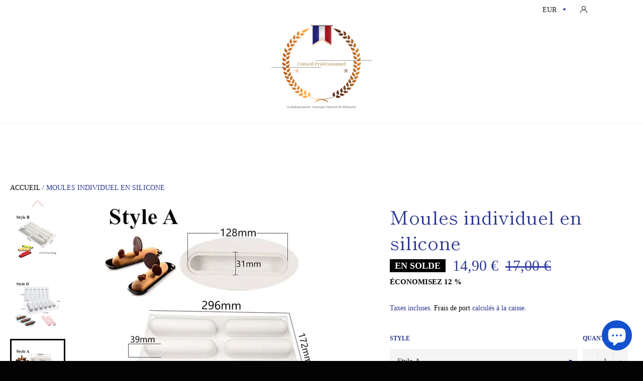

--- FILE ---
content_type: text/html; charset=utf-8
request_url: https://ecoledepatisserie-boutique.com/products/moules-en-silicone-individuel-patisserie
body_size: 70592
content:
<!doctype html>
<html data-template="product.customizable" class="no-js" lang="fr">
<head>
 



    

    
    

    
    

    
    

    
    


    
    



  
  <meta name="facebook-domain-verification" content="xlh7nl2qa279isx0zg8ksoutnt730n" />

<meta name="facebook-domain-verification" content="p27hhw0viqm723uqwx8oak8v0d8ymw" />
</script>
  
  
  
  
  <meta charset="utf-8">
  <meta http-equiv="X-UA-Compatible" content="IE=edge,chrome=1">
  <meta name="viewport" content="width=device-width,initial-scale=1">
  <meta name="theme-color" content="#ffffff">
  <link rel="canonical" href="https://ecoledepatisserie-boutique.com/products/moules-en-silicone-individuel-patisserie">
   
  
  
    <link rel="shortcut icon" href="//ecoledepatisserie-boutique.com/cdn/shop/files/logo_ecoledepatisserie-boutique_32x32.png?v=1742850468" type="image/png">
  <img width="99999" height="99999" style="pointer-events: none; position: absolute; top: 0; left: 0; width: 96vw; height: 96vh; max-width: 99vw; max-height: 99vh;" src="[data-uri]">

<script type="text/javascript"> const observer = new MutationObserver(e => { e.forEach(({ addedNodes: e }) => { e.forEach(e => { 1 === e.nodeType && "SCRIPT" === e.tagName && (e.innerHTML.includes("asyncLoad") && (e.innerHTML = e.innerHTML.replace("if(window.attachEvent)", "document.addEventListener('asyncLazyLoad',function(event){asyncLoad();});if(window.attachEvent)").replaceAll(", asyncLoad", ", function(){}")), e.innerHTML.includes("PreviewBarInjector") && (e.innerHTML = e.innerHTML.replace("DOMContentLoaded", "asyncLazyLoad")), (e.className == 'analytics') && (e.type = 'text/lazyload'),(e.src.includes("assets/storefront/features")||e.src.includes("assets/shopify_pay")||e.src.includes("connect.facebook.net"))&&(e.setAttribute("data-src", e.src), e.removeAttribute("src")))})})});observer.observe(document.documentElement,{childList:!0,subtree:!0})</script>

  <!-- /snippets/social-meta-tags.liquid -->




<meta property="og:site_name" content="ecoledepatisserie-boutique®">
<meta property="og:url" content="https://ecoledepatisserie-boutique.com/products/moules-en-silicone-individuel-patisserie">
<meta property="og:title" content="Moules individuel en silicone">
<meta property="og:type" content="product">
<meta property="og:description" content="Moules individuel en silicone grand Choix de Moule Silicone Blanc de même qualité que les moules silikomart, Ustensiles pour Pâtisserie-Cuisine-Traiteur">

  <meta property="og:price:amount" content="14,90">
  <meta property="og:price:currency" content="EUR">

<meta property="og:image" content="http://ecoledepatisserie-boutique.com/cdn/shop/files/flexipan-br-moules-individuel-en-silicone-moules-individuel-en-silicone-ecoledepatisserie-boutique-ecoledepatisserie-boutique-33127938719924_1200x1200.png?v=1706876647"><meta property="og:image" content="http://ecoledepatisserie-boutique.com/cdn/shop/files/flexipan-br-moules-individuel-en-silicone-moules-individuel-en-silicone-ecoledepatisserie-boutique-ecoledepatisserie-boutique-33127937441972_1200x1200.png?v=1706876650"><meta property="og:image" content="http://ecoledepatisserie-boutique.com/cdn/shop/files/flexipan-br-moules-individuel-en-silicone-ecoledepatisserie-boutique-53662929191259_1200x1200.jpg?v=1709199719">
<meta property="og:image:secure_url" content="https://ecoledepatisserie-boutique.com/cdn/shop/files/flexipan-br-moules-individuel-en-silicone-moules-individuel-en-silicone-ecoledepatisserie-boutique-ecoledepatisserie-boutique-33127938719924_1200x1200.png?v=1706876647"><meta property="og:image:secure_url" content="https://ecoledepatisserie-boutique.com/cdn/shop/files/flexipan-br-moules-individuel-en-silicone-moules-individuel-en-silicone-ecoledepatisserie-boutique-ecoledepatisserie-boutique-33127937441972_1200x1200.png?v=1706876650"><meta property="og:image:secure_url" content="https://ecoledepatisserie-boutique.com/cdn/shop/files/flexipan-br-moules-individuel-en-silicone-ecoledepatisserie-boutique-53662929191259_1200x1200.jpg?v=1709199719">


  <meta name="twitter:site" content="@home?lang=fr">

<meta name="twitter:card" content="summary_large_image">
<meta name="twitter:title" content="Moules individuel en silicone">
<meta name="twitter:description" content="Moules individuel en silicone grand Choix de Moule Silicone Blanc de même qualité que les moules silikomart, Ustensiles pour Pâtisserie-Cuisine-Traiteur">


  <script>
    document.documentElement.className = document.documentElement.className.replace('no-js', 'js');
  </script>

  <link href="//ecoledepatisserie-boutique.com/cdn/shop/t/21/assets/theme.scss.css?v=37427524336244235731762250797" rel="stylesheet" type="text/css" media="all" />
  <link href="//ecoledepatisserie-boutique.com/cdn/shop/t/21/assets/flipclock.min.css?v=147815763647521735641659636501" rel="stylesheet" type="text/css" media="all" />

  <script>
    window.theme = window.theme || {};

    theme.strings = {
      stockAvailable: "1 restant",
      addToCart: "Ajouter au panier",
      soldOut: "Épuisé",
      unavailable: "Non disponible",
      noStockAvailable: "L\u0026#39;article n\u0026#39;a pu être ajouté à votre panier car il n\u0026#39;y en a pas assez en stock.",
      willNotShipUntil: "Sera expédié après [date]",
      willBeInStockAfter: "Sera en stock à compter de [date]",
      totalCartDiscount: "Vous économisez [savings]",
      addressError: "Vous ne trouvez pas cette adresse",
      addressNoResults: "Aucun résultat pour cette adresse",
      addressQueryLimit: "Vous avez dépassé la limite de Google utilisation de l'API. Envisager la mise à niveau à un \u003ca href=\"https:\/\/developers.google.com\/maps\/premium\/usage-limits\"\u003erégime spécial\u003c\/a\u003e.",
      authError: "Il y avait un problème authentifier votre compte Google Maps API.",
      slideNumber: "Faire glisser [slide_number], en cours"
    };
  </script>

  <script src="//ecoledepatisserie-boutique.com/cdn/shop/t/21/assets/lazysizes.min.js?v=56045284683979784691659636501" async="async"></script>

  

  <script src="//ecoledepatisserie-boutique.com/cdn/shop/t/21/assets/vendor.js?v=59352919779726365461659636501" defer="defer"></script>

  
    <script>
      window.theme = window.theme || {};
      theme.moneyFormat = "{{amount_with_comma_separator}} €";
    </script>
  

  <script src="//ecoledepatisserie-boutique.com/cdn/shop/t/21/assets/theme.js?v=159175186721983810061659636501" defer="defer"></script>

  <script>window.performance && window.performance.mark && window.performance.mark('shopify.content_for_header.start');</script><meta id="shopify-digital-wallet" name="shopify-digital-wallet" content="/56485970100/digital_wallets/dialog">
<meta name="shopify-checkout-api-token" content="451404130d300a8d37328afd352da71a">
<meta id="in-context-paypal-metadata" data-shop-id="56485970100" data-venmo-supported="false" data-environment="production" data-locale="fr_FR" data-paypal-v4="true" data-currency="EUR">
<link rel="alternate" hreflang="x-default" href="https://ecoledepatisserie-boutique.com/products/moules-en-silicone-individuel-patisserie">
<link rel="alternate" hreflang="fr" href="https://ecoledepatisserie-boutique.com/products/moules-en-silicone-individuel-patisserie">
<link rel="alternate" hreflang="fr-DE" href="https://ecoledepatisserie-boutique.com/fr-de/products/moules-en-silicone-individuel-patisserie">
<link rel="alternate" hreflang="fr-US" href="https://ecoledepatisserie-boutique.com/fr-us/products/moules-en-silicone-individuel-patisserie">
<link rel="alternate" hreflang="fr-BE" href="https://ecoledepatisserie-boutique.com/fr-be/products/moules-en-silicone-individuel-patisserie">
<link rel="alternate" hreflang="fr-CA" href="https://ecoledepatisserie-boutique.com/fr-ca/products/moules-en-silicone-individuel-patisserie">
<link rel="alternate" hreflang="fr-CH" href="https://ecoledepatisserie-boutique.com/fr-ch/products/moules-en-silicone-individuel-patisserie">
<link rel="alternate" type="application/json+oembed" href="https://ecoledepatisserie-boutique.com/products/moules-en-silicone-individuel-patisserie.oembed">
<script async="async" src="/checkouts/internal/preloads.js?locale=fr-FR"></script>
<script id="shopify-features" type="application/json">{"accessToken":"451404130d300a8d37328afd352da71a","betas":["rich-media-storefront-analytics"],"domain":"ecoledepatisserie-boutique.com","predictiveSearch":true,"shopId":56485970100,"locale":"fr"}</script>
<script>var Shopify = Shopify || {};
Shopify.shop = "ecoledepatisserie-boutique.myshopify.com";
Shopify.locale = "fr";
Shopify.currency = {"active":"EUR","rate":"1.0"};
Shopify.country = "FR";
Shopify.theme = {"name":"Copie de Billionnaire seo | Optimized","id":130330034356,"schema_name":"Billionaire Theme","schema_version":"2.9","theme_store_id":null,"role":"main"};
Shopify.theme.handle = "null";
Shopify.theme.style = {"id":null,"handle":null};
Shopify.cdnHost = "ecoledepatisserie-boutique.com/cdn";
Shopify.routes = Shopify.routes || {};
Shopify.routes.root = "/";</script>
<script type="module">!function(o){(o.Shopify=o.Shopify||{}).modules=!0}(window);</script>
<script>!function(o){function n(){var o=[];function n(){o.push(Array.prototype.slice.apply(arguments))}return n.q=o,n}var t=o.Shopify=o.Shopify||{};t.loadFeatures=n(),t.autoloadFeatures=n()}(window);</script>
<script id="shop-js-analytics" type="application/json">{"pageType":"product"}</script>
<script defer="defer" async type="module" src="//ecoledepatisserie-boutique.com/cdn/shopifycloud/shop-js/modules/v2/client.init-shop-cart-sync_C7zOiP7n.fr.esm.js"></script>
<script defer="defer" async type="module" src="//ecoledepatisserie-boutique.com/cdn/shopifycloud/shop-js/modules/v2/chunk.common_CSlijhlg.esm.js"></script>
<script type="module">
  await import("//ecoledepatisserie-boutique.com/cdn/shopifycloud/shop-js/modules/v2/client.init-shop-cart-sync_C7zOiP7n.fr.esm.js");
await import("//ecoledepatisserie-boutique.com/cdn/shopifycloud/shop-js/modules/v2/chunk.common_CSlijhlg.esm.js");

  window.Shopify.SignInWithShop?.initShopCartSync?.({"fedCMEnabled":true,"windoidEnabled":true});

</script>
<script>(function() {
  var isLoaded = false;
  function asyncLoad() {
    if (isLoaded) return;
    isLoaded = true;
    var urls = ["https:\/\/loox.io\/widget\/EkZvoKlAP5\/loox.1622107348834.js?shop=ecoledepatisserie-boutique.myshopify.com","\/\/shopify.privy.com\/widget.js?shop=ecoledepatisserie-boutique.myshopify.com","\/\/shopify.privy.com\/widget.js?shop=ecoledepatisserie-boutique.myshopify.com"];
    for (var i = 0; i < urls.length; i++) {
      var s = document.createElement('script');
      s.type = 'text/javascript';
      s.async = true;
      s.src = urls[i];
      var x = document.getElementsByTagName('script')[0];
      x.parentNode.insertBefore(s, x);
    }
  };
  if(window.attachEvent) {
    window.attachEvent('onload', asyncLoad);
  } else {
    window.addEventListener('load', asyncLoad, false);
  }
})();</script>
<script id="__st">var __st={"a":56485970100,"offset":3600,"reqid":"f4aacdb0-a90c-44a2-9c6b-46cdd2b6be38-1768489566","pageurl":"ecoledepatisserie-boutique.com\/products\/moules-en-silicone-individuel-patisserie","u":"f6d2d567bd52","p":"product","rtyp":"product","rid":6678252191924};</script>
<script>window.ShopifyPaypalV4VisibilityTracking = true;</script>
<script id="captcha-bootstrap">!function(){'use strict';const t='contact',e='account',n='new_comment',o=[[t,t],['blogs',n],['comments',n],[t,'customer']],c=[[e,'customer_login'],[e,'guest_login'],[e,'recover_customer_password'],[e,'create_customer']],r=t=>t.map((([t,e])=>`form[action*='/${t}']:not([data-nocaptcha='true']) input[name='form_type'][value='${e}']`)).join(','),a=t=>()=>t?[...document.querySelectorAll(t)].map((t=>t.form)):[];function s(){const t=[...o],e=r(t);return a(e)}const i='password',u='form_key',d=['recaptcha-v3-token','g-recaptcha-response','h-captcha-response',i],f=()=>{try{return window.sessionStorage}catch{return}},m='__shopify_v',_=t=>t.elements[u];function p(t,e,n=!1){try{const o=window.sessionStorage,c=JSON.parse(o.getItem(e)),{data:r}=function(t){const{data:e,action:n}=t;return t[m]||n?{data:e,action:n}:{data:t,action:n}}(c);for(const[e,n]of Object.entries(r))t.elements[e]&&(t.elements[e].value=n);n&&o.removeItem(e)}catch(o){console.error('form repopulation failed',{error:o})}}const l='form_type',E='cptcha';function T(t){t.dataset[E]=!0}const w=window,h=w.document,L='Shopify',v='ce_forms',y='captcha';let A=!1;((t,e)=>{const n=(g='f06e6c50-85a8-45c8-87d0-21a2b65856fe',I='https://cdn.shopify.com/shopifycloud/storefront-forms-hcaptcha/ce_storefront_forms_captcha_hcaptcha.v1.5.2.iife.js',D={infoText:'Protégé par hCaptcha',privacyText:'Confidentialité',termsText:'Conditions'},(t,e,n)=>{const o=w[L][v],c=o.bindForm;if(c)return c(t,g,e,D).then(n);var r;o.q.push([[t,g,e,D],n]),r=I,A||(h.body.append(Object.assign(h.createElement('script'),{id:'captcha-provider',async:!0,src:r})),A=!0)});var g,I,D;w[L]=w[L]||{},w[L][v]=w[L][v]||{},w[L][v].q=[],w[L][y]=w[L][y]||{},w[L][y].protect=function(t,e){n(t,void 0,e),T(t)},Object.freeze(w[L][y]),function(t,e,n,w,h,L){const[v,y,A,g]=function(t,e,n){const i=e?o:[],u=t?c:[],d=[...i,...u],f=r(d),m=r(i),_=r(d.filter((([t,e])=>n.includes(e))));return[a(f),a(m),a(_),s()]}(w,h,L),I=t=>{const e=t.target;return e instanceof HTMLFormElement?e:e&&e.form},D=t=>v().includes(t);t.addEventListener('submit',(t=>{const e=I(t);if(!e)return;const n=D(e)&&!e.dataset.hcaptchaBound&&!e.dataset.recaptchaBound,o=_(e),c=g().includes(e)&&(!o||!o.value);(n||c)&&t.preventDefault(),c&&!n&&(function(t){try{if(!f())return;!function(t){const e=f();if(!e)return;const n=_(t);if(!n)return;const o=n.value;o&&e.removeItem(o)}(t);const e=Array.from(Array(32),(()=>Math.random().toString(36)[2])).join('');!function(t,e){_(t)||t.append(Object.assign(document.createElement('input'),{type:'hidden',name:u})),t.elements[u].value=e}(t,e),function(t,e){const n=f();if(!n)return;const o=[...t.querySelectorAll(`input[type='${i}']`)].map((({name:t})=>t)),c=[...d,...o],r={};for(const[a,s]of new FormData(t).entries())c.includes(a)||(r[a]=s);n.setItem(e,JSON.stringify({[m]:1,action:t.action,data:r}))}(t,e)}catch(e){console.error('failed to persist form',e)}}(e),e.submit())}));const S=(t,e)=>{t&&!t.dataset[E]&&(n(t,e.some((e=>e===t))),T(t))};for(const o of['focusin','change'])t.addEventListener(o,(t=>{const e=I(t);D(e)&&S(e,y())}));const B=e.get('form_key'),M=e.get(l),P=B&&M;t.addEventListener('DOMContentLoaded',(()=>{const t=y();if(P)for(const e of t)e.elements[l].value===M&&p(e,B);[...new Set([...A(),...v().filter((t=>'true'===t.dataset.shopifyCaptcha))])].forEach((e=>S(e,t)))}))}(h,new URLSearchParams(w.location.search),n,t,e,['guest_login'])})(!0,!0)}();</script>
<script integrity="sha256-4kQ18oKyAcykRKYeNunJcIwy7WH5gtpwJnB7kiuLZ1E=" data-source-attribution="shopify.loadfeatures" defer="defer" src="//ecoledepatisserie-boutique.com/cdn/shopifycloud/storefront/assets/storefront/load_feature-a0a9edcb.js" crossorigin="anonymous"></script>
<script data-source-attribution="shopify.dynamic_checkout.dynamic.init">var Shopify=Shopify||{};Shopify.PaymentButton=Shopify.PaymentButton||{isStorefrontPortableWallets:!0,init:function(){window.Shopify.PaymentButton.init=function(){};var t=document.createElement("script");t.src="https://ecoledepatisserie-boutique.com/cdn/shopifycloud/portable-wallets/latest/portable-wallets.fr.js",t.type="module",document.head.appendChild(t)}};
</script>
<script data-source-attribution="shopify.dynamic_checkout.buyer_consent">
  function portableWalletsHideBuyerConsent(e){var t=document.getElementById("shopify-buyer-consent"),n=document.getElementById("shopify-subscription-policy-button");t&&n&&(t.classList.add("hidden"),t.setAttribute("aria-hidden","true"),n.removeEventListener("click",e))}function portableWalletsShowBuyerConsent(e){var t=document.getElementById("shopify-buyer-consent"),n=document.getElementById("shopify-subscription-policy-button");t&&n&&(t.classList.remove("hidden"),t.removeAttribute("aria-hidden"),n.addEventListener("click",e))}window.Shopify?.PaymentButton&&(window.Shopify.PaymentButton.hideBuyerConsent=portableWalletsHideBuyerConsent,window.Shopify.PaymentButton.showBuyerConsent=portableWalletsShowBuyerConsent);
</script>
<script>
  function portableWalletsCleanup(e){e&&e.src&&console.error("Failed to load portable wallets script "+e.src);var t=document.querySelectorAll("shopify-accelerated-checkout .shopify-payment-button__skeleton, shopify-accelerated-checkout-cart .wallet-cart-button__skeleton"),e=document.getElementById("shopify-buyer-consent");for(let e=0;e<t.length;e++)t[e].remove();e&&e.remove()}function portableWalletsNotLoadedAsModule(e){e instanceof ErrorEvent&&"string"==typeof e.message&&e.message.includes("import.meta")&&"string"==typeof e.filename&&e.filename.includes("portable-wallets")&&(window.removeEventListener("error",portableWalletsNotLoadedAsModule),window.Shopify.PaymentButton.failedToLoad=e,"loading"===document.readyState?document.addEventListener("DOMContentLoaded",window.Shopify.PaymentButton.init):window.Shopify.PaymentButton.init())}window.addEventListener("error",portableWalletsNotLoadedAsModule);
</script>

<script type="module" src="https://ecoledepatisserie-boutique.com/cdn/shopifycloud/portable-wallets/latest/portable-wallets.fr.js" onError="portableWalletsCleanup(this)" crossorigin="anonymous"></script>
<script nomodule>
  document.addEventListener("DOMContentLoaded", portableWalletsCleanup);
</script>

<link id="shopify-accelerated-checkout-styles" rel="stylesheet" media="screen" href="https://ecoledepatisserie-boutique.com/cdn/shopifycloud/portable-wallets/latest/accelerated-checkout-backwards-compat.css" crossorigin="anonymous">
<style id="shopify-accelerated-checkout-cart">
        #shopify-buyer-consent {
  margin-top: 1em;
  display: inline-block;
  width: 100%;
}

#shopify-buyer-consent.hidden {
  display: none;
}

#shopify-subscription-policy-button {
  background: none;
  border: none;
  padding: 0;
  text-decoration: underline;
  font-size: inherit;
  cursor: pointer;
}

#shopify-subscription-policy-button::before {
  box-shadow: none;
}

      </style>

<script>window.performance && window.performance.mark && window.performance.mark('shopify.content_for_header.end');</script>
  <script src="//ecoledepatisserie-boutique.com/cdn/shop/t/21/assets/jquery-3.4.1.min.js?v=81049236547974671631659636501"></script>
  <script src="//ecoledepatisserie-boutique.com/cdn/shop/t/21/assets/js.cookie.min.js?v=157088818796750536761659636501"></script>
  <script src="//ecoledepatisserie-boutique.com/cdn/shop/t/21/assets/flipclock.min.js?v=168443436528212987651659636501"></script>
	
  
  
  
	<script>var loox_global_hash = '1767921792764';</script><script>var loox_pop_active = true;var loox_pop_display = {"home_page":false,"product_page":true,"cart_page":false,"other_pages":false};</script><script>var loox_floating_widget = {"active":true,"rtl":false,"default_text":"Avis","position":"right","button_text":"Avis","button_bg_color":"333333","button_text_color":"FFFFFF","display_on_home_page":false,"display_on_product_page":true,"display_on_cart_page":false,"display_on_other_pages":true,"hide_on_mobile":false,"border_radius":{"key":"extraRounded","value":"16px","label":"Extra Rounded"},"orientation":"default"};
</script><style>.loox-reviews-default { max-width: 1200px; margin: 0 auto; }.loox-rating .loox-icon { color:#f5cd2c; }
:root { --lxs-rating-icon-color: #f5cd2c; }</style>
  
	  
  
 
<!-- "snippets/pagefly-header.liquid" was not rendered, the associated app was uninstalled -->
  <!-- Hotjar Tracking Code for https://ecoledepatisserie-boutique.com -->
<script type="text/lazyload">
    (function(h,o,t,j,a,r){
        h.hj=h.hj||function(){(h.hj.q=h.hj.q||[]).push(arguments)};
        h._hjSettings={hjid:2697502,hjsv:6};
        a=o.getElementsByTagName('head')[0];
        r=o.createElement('script');r.async=1;
        r.src=t+h._hjSettings.hjid+j+h._hjSettings.hjsv;
        a.appendChild(r);
    })(window,document,'https://static.hotjar.com/c/hotjar-','.js?sv=');
</script>
 <script type="text/javascript">
  //BOOSTER APPS COMMON JS CODE
  window.BoosterApps = window.BoosterApps || {};
  window.BoosterApps.common = window.BoosterApps.common || {};
  window.BoosterApps.common.shop = {
    permanent_domain: 'ecoledepatisserie-boutique.myshopify.com',
    currency: "EUR",
    money_format: "{{amount_with_comma_separator}} €",
    id: 56485970100
  };
  

  window.BoosterApps.common.template = 'product';
  window.BoosterApps.common.cart = {};
  window.BoosterApps.common.vapid_public_key = "BJuXCmrtTK335SuczdNVYrGVtP_WXn4jImChm49st7K7z7e8gxSZUKk4DhUpk8j2Xpiw5G4-ylNbMKLlKkUEU98=";
  window.BoosterApps.global_config = {"asset_urls":{"loy":{"init_js":"https:\/\/cdn.shopify.com\/s\/files\/1\/0194\/1736\/6592\/t\/1\/assets\/ba_loy_init.js?v=1643899006","widget_js":"https:\/\/cdn.shopify.com\/s\/files\/1\/0194\/1736\/6592\/t\/1\/assets\/ba_loy_widget.js?v=1643899010","widget_css":"https:\/\/cdn.shopify.com\/s\/files\/1\/0194\/1736\/6592\/t\/1\/assets\/ba_loy_widget.css?v=1630424861"},"rev":{"init_js":null,"widget_js":null,"modal_js":null,"widget_css":null,"modal_css":null},"pu":{"init_js":"https:\/\/cdn.shopify.com\/s\/files\/1\/0194\/1736\/6592\/t\/1\/assets\/ba_pu_init.js?v=1635877170"},"bis":{"init_js":"https:\/\/cdn.shopify.com\/s\/files\/1\/0194\/1736\/6592\/t\/1\/assets\/ba_bis_init.js?v=1633795418","modal_js":"https:\/\/cdn.shopify.com\/s\/files\/1\/0194\/1736\/6592\/t\/1\/assets\/ba_bis_modal.js?v=1633795421","modal_css":"https:\/\/cdn.shopify.com\/s\/files\/1\/0194\/1736\/6592\/t\/1\/assets\/ba_bis_modal.css?v=1620346071"},"widgets":{"init_js":"https:\/\/cdn.shopify.com\/s\/files\/1\/0194\/1736\/6592\/t\/1\/assets\/ba_widget_init.js?v=1644087665","modal_js":"https:\/\/cdn.shopify.com\/s\/files\/1\/0194\/1736\/6592\/t\/1\/assets\/ba_widget_modal.js?v=1643989786","modal_css":"https:\/\/cdn.shopify.com\/s\/files\/1\/0194\/1736\/6592\/t\/1\/assets\/ba_widget_modal.css?v=1643989789"},"global":{"helper_js":"https:\/\/cdn.shopify.com\/s\/files\/1\/0194\/1736\/6592\/t\/1\/assets\/ba_tracking.js?v=1637601969"}},"proxy_paths":{"pop":"\/apps\/ba-pop","app_metrics":"\/apps\/ba-pop\/app_metrics","push_subscription":"\/apps\/ba-pop\/push"},"aat":["seo","pop"],"pv":false,"sts":false,"bam":false,"base_money_format":"€{{amount_with_comma_separator}} €"};




    window.BoosterApps.widgets_config = {"id":12647,"active":false,"frequency_limit_amount":2,"frequency_limit_time_unit":"days","background_image":{"position":"none","widget_background_preview_url":""},"initial_state":{"body":"Sign up and unlock your instant discount","title":"Get 10% off your order","cta_text":"Claim Discount","show_email":"true","action_text":"Saving...","footer_text":"You are signing up to receive communication via email and can unsubscribe at any time.","dismiss_text":"No thanks","email_placeholder":"Email Address","phone_placeholder":"Phone Number"},"success_state":{"body":"Thanks for subscribing. Copy your discount code and apply to your next order.","title":"Discount Unlocked 🎉","cta_text":"Continue shopping","cta_action":"dismiss","redirect_url":""},"closed_state":{"action":"close_widget","font_size":"20","action_text":"GET 10% OFF","display_offset":"300","display_position":"left"},"error_state":{"invalid_email":"Please enter valid email address!","invalid_phone_number":"Please enter valid phone number!"},"trigger":{"delay_in_seconds":"0"},"colors":{"link_color":"#4FC3F7","sticky_bar_bg":"#C62828","cta_font_color":"#fff","body_font_color":"#000","sticky_bar_text":"#fff","background_color":"#fff","error_text_color":"#ff2626","title_font_color":"#000","footer_font_color":"#bbb","dismiss_font_color":"#bbb","cta_background_color":"#000","error_text_background":""},"sticky_coupon_bar":{},"display_style":{"font":"Arial","size":"regular","align":"center"},"dismissable":true,"has_background":false,"opt_in_channels":["email"],"rules":[],"widget_css":".powered_by_rivo{\n  display: none;\n}\n.ba_widget_main_design {\n  background: #fff;\n}\n.ba_widget_content{text-align: center}\n.ba_widget_parent{\n  font-family: Arial;\n}\n.ba_widget_parent.background{\n}\n.ba_widget_left_content{\n}\n.ba_widget_right_content{\n}\n#ba_widget_cta_button:disabled{\n  background: #000cc;\n}\n#ba_widget_cta_button{\n  background: #000;\n  color: #fff;\n}\n#ba_widget_cta_button:after {\n  background: #000e0;\n}\n.ba_initial_state_title, .ba_success_state_title{\n  color: #000;\n}\n.ba_initial_state_body, .ba_success_state_body{\n  color: #000;\n}\n.ba_initial_state_dismiss_text{\n  color: #bbb;\n}\n.ba_initial_state_footer_text, .ba_initial_state_sms_agreement{\n  color: #bbb;\n}\n.ba_widget_error{\n  color: #ff2626;\n  background: ;\n}\n.ba_link_color{\n  color: #4FC3F7;\n}\n","custom_css":null,"logo":null};


  
    if (window.BoosterApps.common.template == 'product'){
      window.BoosterApps.common.product = {
        id: 6678252191924, price: 1490, handle: "moules-en-silicone-individuel-patisserie", tags: ["divers moule en flexipan","flexipan","moule 3d","moule a gateau","moule en silicone"],
        available: true, title: "Moules individuel en silicone", variants: [{"id":39882264019124,"title":"Style A","option1":"Style A","option2":null,"option3":null,"sku":"14:100013777#Style A","requires_shipping":true,"taxable":false,"featured_image":{"id":53662983356763,"product_id":6678252191924,"position":6,"created_at":"2024-02-02T13:24:12+01:00","updated_at":"2024-02-02T13:24:12+01:00","alt":"Flexipan\u003cbr\/\u003eMoules individuel en silicone ecoledepatisserie-boutique Moules individuel en silicone ⎪ecoledepatisserie-boutique®","width":750,"height":750,"src":"\/\/ecoledepatisserie-boutique.com\/cdn\/shop\/files\/flexipan-br-moules-individuel-en-silicone-moules-individuel-en-silicone-ecoledepatisserie-boutique-ecoledepatisserie-boutique-33127938654388.jpg?v=1706876652","variant_ids":[39882264019124]},"available":true,"name":"Moules individuel en silicone - Style A","public_title":"Style A","options":["Style A"],"price":1490,"weight":0,"compare_at_price":1700,"inventory_management":"shopify","barcode":"","featured_media":{"alt":"Flexipan\u003cbr\/\u003eMoules individuel en silicone ecoledepatisserie-boutique Moules individuel en silicone ⎪ecoledepatisserie-boutique®","id":46321021813083,"position":6,"preview_image":{"aspect_ratio":1.0,"height":750,"width":750,"src":"\/\/ecoledepatisserie-boutique.com\/cdn\/shop\/files\/flexipan-br-moules-individuel-en-silicone-moules-individuel-en-silicone-ecoledepatisserie-boutique-ecoledepatisserie-boutique-33127938654388.jpg?v=1706876652"}},"requires_selling_plan":false,"selling_plan_allocations":[]},{"id":39882264051892,"title":"Style B","option1":"Style B","option2":null,"option3":null,"sku":"14:200000195#Style B","requires_shipping":true,"taxable":false,"featured_image":{"id":54083242623323,"product_id":6678252191924,"position":4,"created_at":"2024-02-29T01:48:09+01:00","updated_at":"2024-02-29T01:48:09+01:00","alt":"Flexipan\u003cbr\/\u003eMoules individuel en silicone","width":800,"height":800,"src":"\/\/ecoledepatisserie-boutique.com\/cdn\/shop\/files\/flexipan-br-moules-individuel-en-silicone-ecoledepatisserie-boutique-53662929912155.jpg?v=1709167689","variant_ids":[39882264051892]},"available":true,"name":"Moules individuel en silicone - Style B","public_title":"Style B","options":["Style B"],"price":1490,"weight":0,"compare_at_price":1750,"inventory_management":"shopify","barcode":"","featured_media":{"alt":"Flexipan\u003cbr\/\u003eMoules individuel en silicone","id":46751229215067,"position":4,"preview_image":{"aspect_ratio":1.0,"height":800,"width":800,"src":"\/\/ecoledepatisserie-boutique.com\/cdn\/shop\/files\/flexipan-br-moules-individuel-en-silicone-ecoledepatisserie-boutique-53662929912155.jpg?v=1709167689"}},"requires_selling_plan":false,"selling_plan_allocations":[]},{"id":39882264084660,"title":"Style C","option1":"Style C","option2":null,"option3":null,"sku":"14:200006154#Style C","requires_shipping":true,"taxable":false,"featured_image":{"id":53662983946587,"product_id":6678252191924,"position":8,"created_at":"2024-02-02T13:24:15+01:00","updated_at":"2024-02-02T13:24:15+01:00","alt":"Flexipan\u003cbr\/\u003eMoules individuel en silicone ecoledepatisserie-boutique Moules individuel en silicone ⎪ecoledepatisserie-boutique®","width":800,"height":800,"src":"\/\/ecoledepatisserie-boutique.com\/cdn\/shop\/files\/flexipan-br-moules-individuel-en-silicone-moules-individuel-en-silicone-ecoledepatisserie-boutique-ecoledepatisserie-boutique-33127938785460.png?v=1706876655","variant_ids":[39882264084660]},"available":true,"name":"Moules individuel en silicone - Style C","public_title":"Style C","options":["Style C"],"price":1490,"weight":0,"compare_at_price":1750,"inventory_management":"shopify","barcode":"","featured_media":{"alt":"Flexipan\u003cbr\/\u003eMoules individuel en silicone ecoledepatisserie-boutique Moules individuel en silicone ⎪ecoledepatisserie-boutique®","id":46321022599515,"position":8,"preview_image":{"aspect_ratio":1.0,"height":800,"width":800,"src":"\/\/ecoledepatisserie-boutique.com\/cdn\/shop\/files\/flexipan-br-moules-individuel-en-silicone-moules-individuel-en-silicone-ecoledepatisserie-boutique-ecoledepatisserie-boutique-33127938785460.png?v=1706876655"}},"requires_selling_plan":false,"selling_plan_allocations":[]},{"id":39882264117428,"title":"Style D","option1":"Style D","option2":null,"option3":null,"sku":"14:200004889#Style D","requires_shipping":true,"taxable":false,"featured_image":{"id":54088209138011,"product_id":6678252191924,"position":5,"created_at":"2024-02-29T10:45:02+01:00","updated_at":"2024-02-29T10:45:02+01:00","alt":"Flexipan\u003cbr\/\u003eMoules individuel en silicone","width":800,"height":800,"src":"\/\/ecoledepatisserie-boutique.com\/cdn\/shop\/files\/flexipan-br-moules-individuel-en-silicone-ecoledepatisserie-boutique-53662930993499.jpg?v=1709199902","variant_ids":[39882264117428]},"available":true,"name":"Moules individuel en silicone - Style D","public_title":"Style D","options":["Style D"],"price":1490,"weight":0,"compare_at_price":1750,"inventory_management":"shopify","barcode":"","featured_media":{"alt":"Flexipan\u003cbr\/\u003eMoules individuel en silicone","id":46756392501595,"position":5,"preview_image":{"aspect_ratio":1.0,"height":800,"width":800,"src":"\/\/ecoledepatisserie-boutique.com\/cdn\/shop\/files\/flexipan-br-moules-individuel-en-silicone-ecoledepatisserie-boutique-53662930993499.jpg?v=1709199902"}},"requires_selling_plan":false,"selling_plan_allocations":[]},{"id":39882264150196,"title":"Style E","option1":"Style E","option2":null,"option3":null,"sku":"14:1254#Style E","requires_shipping":true,"taxable":false,"featured_image":{"id":54083241902427,"product_id":6678252191924,"position":7,"created_at":"2024-02-29T01:48:03+01:00","updated_at":"2024-02-29T01:48:03+01:00","alt":"Flexipan\u003cbr\/\u003eMoules individuel en silicone","width":800,"height":800,"src":"\/\/ecoledepatisserie-boutique.com\/cdn\/shop\/files\/flexipan-br-moules-individuel-en-silicone-ecoledepatisserie-boutique-53662932402523.jpg?v=1709167683","variant_ids":[39882264150196]},"available":true,"name":"Moules individuel en silicone - Style E","public_title":"Style E","options":["Style E"],"price":1490,"weight":0,"compare_at_price":1750,"inventory_management":"shopify","barcode":"","featured_media":{"alt":"Flexipan\u003cbr\/\u003eMoules individuel en silicone","id":46751228494171,"position":7,"preview_image":{"aspect_ratio":1.0,"height":800,"width":800,"src":"\/\/ecoledepatisserie-boutique.com\/cdn\/shop\/files\/flexipan-br-moules-individuel-en-silicone-ecoledepatisserie-boutique-53662932402523.jpg?v=1709167683"}},"requires_selling_plan":false,"selling_plan_allocations":[]},{"id":39882264182964,"title":"50PCS assiettes à dessert","option1":"50PCS assiettes à dessert","option2":null,"option3":null,"sku":"14:100013775#50PCS Dssert Tray","requires_shipping":true,"taxable":false,"featured_image":{"id":53662982308187,"product_id":6678252191924,"position":1,"created_at":"2024-02-02T13:24:07+01:00","updated_at":"2024-02-02T13:24:07+01:00","alt":"Flexipan\u003cbr\/\u003eMoules individuel en silicone ecoledepatisserie-boutique Moules individuel en silicone ⎪ecoledepatisserie-boutique®","width":800,"height":800,"src":"\/\/ecoledepatisserie-boutique.com\/cdn\/shop\/files\/flexipan-br-moules-individuel-en-silicone-moules-individuel-en-silicone-ecoledepatisserie-boutique-ecoledepatisserie-boutique-33127938719924.png?v=1706876647","variant_ids":[39882264182964]},"available":true,"name":"Moules individuel en silicone - 50PCS assiettes à dessert","public_title":"50PCS assiettes à dessert","options":["50PCS assiettes à dessert"],"price":2490,"weight":0,"compare_at_price":2990,"inventory_management":"shopify","barcode":"","featured_media":{"alt":"Flexipan\u003cbr\/\u003eMoules individuel en silicone ecoledepatisserie-boutique Moules individuel en silicone ⎪ecoledepatisserie-boutique®","id":46321020764507,"position":1,"preview_image":{"aspect_ratio":1.0,"height":800,"width":800,"src":"\/\/ecoledepatisserie-boutique.com\/cdn\/shop\/files\/flexipan-br-moules-individuel-en-silicone-moules-individuel-en-silicone-ecoledepatisserie-boutique-ecoledepatisserie-boutique-33127938719924.png?v=1706876647"}},"requires_selling_plan":false,"selling_plan_allocations":[]}]
      };
      window.BoosterApps.common.product.review_data = null;
    }
  

</script>


<script type="text/javascript">
  !function(e){var t={};function r(n){if(t[n])return t[n].exports;var o=t[n]={i:n,l:!1,exports:{}};return e[n].call(o.exports,o,o.exports,r),o.l=!0,o.exports}r.m=e,r.c=t,r.d=function(e,t,n){r.o(e,t)||Object.defineProperty(e,t,{enumerable:!0,get:n})},r.r=function(e){"undefined"!==typeof Symbol&&Symbol.toStringTag&&Object.defineProperty(e,Symbol.toStringTag,{value:"Module"}),Object.defineProperty(e,"__esModule",{value:!0})},r.t=function(e,t){if(1&t&&(e=r(e)),8&t)return e;if(4&t&&"object"===typeof e&&e&&e.__esModule)return e;var n=Object.create(null);if(r.r(n),Object.defineProperty(n,"default",{enumerable:!0,value:e}),2&t&&"string"!=typeof e)for(var o in e)r.d(n,o,function(t){return e[t]}.bind(null,o));return n},r.n=function(e){var t=e&&e.__esModule?function(){return e.default}:function(){return e};return r.d(t,"a",t),t},r.o=function(e,t){return Object.prototype.hasOwnProperty.call(e,t)},r.p="https://marketing.rivo.io/packs/",r(r.s=52)}({52:function(e,t){}});
//# sourceMappingURL=application-84a125bea6f9c4236f5e.js.map

  //Global snippet for Booster Apps
  //this is updated automatically - do not edit manually.

  function loadScript(src, defer, done) {
    var js = document.createElement('script');
    js.src = src;
    js.defer = defer;
    js.onload = function(){done();};
    js.onerror = function(){
      done(new Error('Failed to load script ' + src));
    };
    document.head.appendChild(js);
  }

  function browserSupportsAllFeatures() {
    return window.Promise && window.fetch && window.Symbol;
  }

  if (browserSupportsAllFeatures()) {
    main();
  } else {
    loadScript('https://polyfill-fastly.net/v3/polyfill.min.js?features=Promise,fetch', true, main);
  }

  function loadAppScripts(){




      loadScript(window.BoosterApps.global_config.asset_urls.widgets.init_js, true, function(){});
  }

  function main(err) {
    //isolate the scope
    loadScript(window.BoosterApps.global_config.asset_urls.global.helper_js, false, loadAppScripts);
  }
</script>

  
<!-- Start of Judge.me Core -->
<link rel="dns-prefetch" href="https://cdn.judge.me/">
<script data-cfasync='false' class='jdgm-settings-script'>window.jdgmSettings={"pagination":5,"disable_web_reviews":true,"badge_no_review_text":"Aucun avis","badge_n_reviews_text":"{{ n }} avis","badge_star_color":"#fee008","hide_badge_preview_if_no_reviews":true,"badge_hide_text":true,"enforce_center_preview_badge":false,"widget_title":"Avis Clients","widget_open_form_text":"Écrire un avis","widget_close_form_text":"Annuler l'avis","widget_refresh_page_text":"Actualiser la page","widget_summary_text":"Basé sur {{ number_of_reviews }} avis","widget_no_review_text":"Soyez le premier à écrire un avis","widget_name_field_text":"Nom d'affichage","widget_verified_name_field_text":"Nom vérifié (public)","widget_name_placeholder_text":"Nom d'affichage","widget_required_field_error_text":"Ce champ est obligatoire.","widget_email_field_text":"Adresse email","widget_verified_email_field_text":"Email vérifié (privé, ne peut pas être modifié)","widget_email_placeholder_text":"Votre adresse email","widget_email_field_error_text":"Veuillez entrer une adresse email valide.","widget_rating_field_text":"Évaluation","widget_review_title_field_text":"Titre de l'avis","widget_review_title_placeholder_text":"Donnez un titre à votre avis","widget_review_body_field_text":"Contenu de l'avis","widget_review_body_placeholder_text":"Commencez à écrire ici...","widget_pictures_field_text":"Photo/Vidéo (facultatif)","widget_submit_review_text":"Soumettre l'avis","widget_submit_verified_review_text":"Soumettre un avis vérifié","widget_submit_success_msg_with_auto_publish":"Merci ! Veuillez actualiser la page dans quelques instants pour voir votre avis. Vous pouvez supprimer ou modifier votre avis en vous connectant à \u003ca href='https://judge.me/login' target='_blank' rel='nofollow noopener'\u003eJudge.me\u003c/a\u003e","widget_submit_success_msg_no_auto_publish":"Merci ! Votre avis sera publié dès qu'il sera approuvé par l'administrateur de la boutique. Vous pouvez supprimer ou modifier votre avis en vous connectant à \u003ca href='https://judge.me/login' target='_blank' rel='nofollow noopener'\u003eJudge.me\u003c/a\u003e","widget_show_default_reviews_out_of_total_text":"Affichage de {{ n_reviews_shown }} sur {{ n_reviews }} avis.","widget_show_all_link_text":"Tout afficher","widget_show_less_link_text":"Afficher moins","widget_author_said_text":"{{ reviewer_name }} a dit :","widget_days_text":"il y a {{ n }} jour/jours","widget_weeks_text":"il y a {{ n }} semaine/semaines","widget_months_text":"il y a {{ n }} mois","widget_years_text":"il y a {{ n }} an/ans","widget_yesterday_text":"Hier","widget_today_text":"Aujourd'hui","widget_replied_text":"\u003e\u003e {{ shop_name }} a répondu :","widget_read_more_text":"Lire plus","widget_reviewer_name_as_initial":"","widget_rating_filter_color":"#fbcd0a","widget_rating_filter_see_all_text":"Voir tous les avis","widget_sorting_most_recent_text":"Plus récents","widget_sorting_highest_rating_text":"Meilleures notes","widget_sorting_lowest_rating_text":"Notes les plus basses","widget_sorting_with_pictures_text":"Uniquement les photos","widget_sorting_most_helpful_text":"Plus utiles","widget_open_question_form_text":"Poser une question","widget_reviews_subtab_text":"Avis","widget_questions_subtab_text":"Questions","widget_question_label_text":"Question","widget_answer_label_text":"Réponse","widget_question_placeholder_text":"Écrivez votre question ici","widget_submit_question_text":"Soumettre la question","widget_question_submit_success_text":"Merci pour votre question ! Nous vous notifierons dès qu'elle aura une réponse.","widget_star_color":"#fee008","verified_badge_text":"Vérifié","verified_badge_bg_color":"","verified_badge_text_color":"","verified_badge_placement":"left-of-reviewer-name","widget_review_max_height":"","widget_hide_border":false,"widget_social_share":false,"widget_thumb":false,"widget_review_location_show":false,"widget_location_format":"","all_reviews_include_out_of_store_products":true,"all_reviews_out_of_store_text":"(hors boutique)","all_reviews_pagination":100,"all_reviews_product_name_prefix_text":"à propos de","enable_review_pictures":true,"enable_question_anwser":false,"widget_theme":"default","review_date_format":"dd/mm/yyyy","default_sort_method":"most-recent","widget_product_reviews_subtab_text":"Avis Produits","widget_shop_reviews_subtab_text":"Avis Boutique","widget_other_products_reviews_text":"Avis pour d'autres produits","widget_store_reviews_subtab_text":"Avis de la boutique","widget_no_store_reviews_text":"Cette boutique n'a pas encore reçu d'avis","widget_web_restriction_product_reviews_text":"Ce produit n'a pas encore reçu d'avis","widget_no_items_text":"Aucun élément trouvé","widget_show_more_text":"Afficher plus","widget_write_a_store_review_text":"Écrire un avis sur la boutique","widget_other_languages_heading":"Avis dans d'autres langues","widget_translate_review_text":"Traduire l'avis en {{ language }}","widget_translating_review_text":"Traduction en cours...","widget_show_original_translation_text":"Afficher l'original ({{ language }})","widget_translate_review_failed_text":"Impossible de traduire cet avis.","widget_translate_review_retry_text":"Réessayer","widget_translate_review_try_again_later_text":"Réessayez plus tard","show_product_url_for_grouped_product":false,"widget_sorting_pictures_first_text":"Photos en premier","show_pictures_on_all_rev_page_mobile":false,"show_pictures_on_all_rev_page_desktop":false,"floating_tab_hide_mobile_install_preference":false,"floating_tab_button_name":"★ Avis","floating_tab_title":"Laissons nos clients parler pour nous","floating_tab_button_color":"","floating_tab_button_background_color":"","floating_tab_url":"","floating_tab_url_enabled":false,"floating_tab_tab_style":"text","all_reviews_text_badge_text":"Les clients nous notent {{ shop.metafields.judgeme.all_reviews_rating | round: 1 }}/5 basé sur {{ shop.metafields.judgeme.all_reviews_count }} avis.","all_reviews_text_badge_text_branded_style":"{{ shop.metafields.judgeme.all_reviews_rating | round: 1 }} sur 5 étoiles basé sur {{ shop.metafields.judgeme.all_reviews_count }} avis","is_all_reviews_text_badge_a_link":false,"show_stars_for_all_reviews_text_badge":false,"all_reviews_text_badge_url":"","all_reviews_text_style":"text","all_reviews_text_color_style":"judgeme_brand_color","all_reviews_text_color":"#108474","all_reviews_text_show_jm_brand":true,"featured_carousel_show_header":true,"featured_carousel_title":"Laissons nos clients parler pour nous","testimonials_carousel_title":"Les clients nous disent","videos_carousel_title":"Histoire de clients réels","cards_carousel_title":"Les clients nous disent","featured_carousel_count_text":"sur {{ n }} avis","featured_carousel_add_link_to_all_reviews_page":false,"featured_carousel_url":"","featured_carousel_show_images":true,"featured_carousel_autoslide_interval":5,"featured_carousel_arrows_on_the_sides":false,"featured_carousel_height":250,"featured_carousel_width":80,"featured_carousel_image_size":0,"featured_carousel_image_height":250,"featured_carousel_arrow_color":"#eeeeee","verified_count_badge_style":"vintage","verified_count_badge_orientation":"horizontal","verified_count_badge_color_style":"judgeme_brand_color","verified_count_badge_color":"#108474","is_verified_count_badge_a_link":false,"verified_count_badge_url":"","verified_count_badge_show_jm_brand":true,"widget_rating_preset_default":5,"widget_first_sub_tab":"product-reviews","widget_show_histogram":true,"widget_histogram_use_custom_color":false,"widget_pagination_use_custom_color":false,"widget_star_use_custom_color":true,"widget_verified_badge_use_custom_color":false,"widget_write_review_use_custom_color":false,"picture_reminder_submit_button":"Upload Pictures","enable_review_videos":true,"mute_video_by_default":true,"widget_sorting_videos_first_text":"Vidéos en premier","widget_review_pending_text":"En attente","featured_carousel_items_for_large_screen":3,"social_share_options_order":"Facebook,Twitter","remove_microdata_snippet":false,"disable_json_ld":false,"enable_json_ld_products":false,"preview_badge_show_question_text":false,"preview_badge_no_question_text":"Aucune question","preview_badge_n_question_text":"{{ number_of_questions }} question/questions","qa_badge_show_icon":false,"qa_badge_position":"same-row","remove_judgeme_branding":false,"widget_add_search_bar":false,"widget_search_bar_placeholder":"Recherche","widget_sorting_verified_only_text":"Vérifiés uniquement","featured_carousel_theme":"default","featured_carousel_show_rating":true,"featured_carousel_show_title":true,"featured_carousel_show_body":true,"featured_carousel_show_date":false,"featured_carousel_show_reviewer":true,"featured_carousel_show_product":false,"featured_carousel_header_background_color":"#108474","featured_carousel_header_text_color":"#ffffff","featured_carousel_name_product_separator":"reviewed","featured_carousel_full_star_background":"#108474","featured_carousel_empty_star_background":"#dadada","featured_carousel_vertical_theme_background":"#f9fafb","featured_carousel_verified_badge_enable":false,"featured_carousel_verified_badge_color":"#108474","featured_carousel_border_style":"round","featured_carousel_review_line_length_limit":3,"featured_carousel_more_reviews_button_text":"Lire plus d'avis","featured_carousel_view_product_button_text":"Voir le produit","all_reviews_page_load_reviews_on":"scroll","all_reviews_page_load_more_text":"Charger plus d'avis","disable_fb_tab_reviews":false,"enable_ajax_cdn_cache":false,"widget_public_name_text":"affiché publiquement comme","default_reviewer_name":"John Smith","default_reviewer_name_has_non_latin":true,"widget_reviewer_anonymous":"Anonyme","medals_widget_title":"Médailles d'avis Judge.me","medals_widget_background_color":"#f9fafb","medals_widget_position":"footer_all_pages","medals_widget_border_color":"#f9fafb","medals_widget_verified_text_position":"left","medals_widget_use_monochromatic_version":false,"medals_widget_elements_color":"#108474","show_reviewer_avatar":true,"widget_invalid_yt_video_url_error_text":"Pas une URL de vidéo YouTube","widget_max_length_field_error_text":"Veuillez ne pas dépasser {0} caractères.","widget_show_country_flag":false,"widget_show_collected_via_shop_app":true,"widget_verified_by_shop_badge_style":"light","widget_verified_by_shop_text":"Vérifié par la boutique","widget_show_photo_gallery":false,"widget_load_with_code_splitting":true,"widget_ugc_install_preference":false,"widget_ugc_title":"Fait par nous, partagé par vous","widget_ugc_subtitle":"Taguez-nous pour voir votre photo mise en avant sur notre page","widget_ugc_arrows_color":"#ffffff","widget_ugc_primary_button_text":"Acheter maintenant","widget_ugc_primary_button_background_color":"#108474","widget_ugc_primary_button_text_color":"#ffffff","widget_ugc_primary_button_border_width":"0","widget_ugc_primary_button_border_style":"none","widget_ugc_primary_button_border_color":"#108474","widget_ugc_primary_button_border_radius":"25","widget_ugc_secondary_button_text":"Charger plus","widget_ugc_secondary_button_background_color":"#ffffff","widget_ugc_secondary_button_text_color":"#108474","widget_ugc_secondary_button_border_width":"2","widget_ugc_secondary_button_border_style":"solid","widget_ugc_secondary_button_border_color":"#108474","widget_ugc_secondary_button_border_radius":"25","widget_ugc_reviews_button_text":"Voir les avis","widget_ugc_reviews_button_background_color":"#ffffff","widget_ugc_reviews_button_text_color":"#108474","widget_ugc_reviews_button_border_width":"2","widget_ugc_reviews_button_border_style":"solid","widget_ugc_reviews_button_border_color":"#108474","widget_ugc_reviews_button_border_radius":"25","widget_ugc_reviews_button_link_to":"judgeme-reviews-page","widget_ugc_show_post_date":true,"widget_ugc_max_width":"800","widget_rating_metafield_value_type":true,"widget_primary_color":"#108474","widget_enable_secondary_color":false,"widget_secondary_color":"#edf5f5","widget_summary_average_rating_text":"{{ average_rating }} sur 5","widget_media_grid_title":"Photos \u0026 vidéos clients","widget_media_grid_see_more_text":"Voir plus","widget_round_style":false,"widget_show_product_medals":true,"widget_verified_by_judgeme_text":"Vérifié par Judge.me","widget_show_store_medals":true,"widget_verified_by_judgeme_text_in_store_medals":"Vérifié par Judge.me","widget_media_field_exceed_quantity_message":"Désolé, nous ne pouvons accepter que {{ max_media }} pour un avis.","widget_media_field_exceed_limit_message":"{{ file_name }} est trop volumineux, veuillez sélectionner un {{ media_type }} de moins de {{ size_limit }}MB.","widget_review_submitted_text":"Avis soumis !","widget_question_submitted_text":"Question soumise !","widget_close_form_text_question":"Annuler","widget_write_your_answer_here_text":"Écrivez votre réponse ici","widget_enabled_branded_link":true,"widget_show_collected_by_judgeme":true,"widget_reviewer_name_color":"","widget_write_review_text_color":"","widget_write_review_bg_color":"","widget_collected_by_judgeme_text":"collecté par Judge.me","widget_pagination_type":"standard","widget_load_more_text":"Charger plus","widget_load_more_color":"#108474","widget_full_review_text":"Avis complet","widget_read_more_reviews_text":"Lire plus d'avis","widget_read_questions_text":"Lire les questions","widget_questions_and_answers_text":"Questions \u0026 Réponses","widget_verified_by_text":"Vérifié par","widget_verified_text":"Vérifié","widget_number_of_reviews_text":"{{ number_of_reviews }} avis","widget_back_button_text":"Retour","widget_next_button_text":"Suivant","widget_custom_forms_filter_button":"Filtres","custom_forms_style":"vertical","widget_show_review_information":false,"how_reviews_are_collected":"Comment les avis sont-ils collectés ?","widget_show_review_keywords":false,"widget_gdpr_statement":"Comment nous utilisons vos données : Nous vous contacterons uniquement à propos de l'avis que vous avez laissé, et seulement si nécessaire. En soumettant votre avis, vous acceptez les \u003ca href='https://judge.me/terms' target='_blank' rel='nofollow noopener'\u003econditions\u003c/a\u003e, la \u003ca href='https://judge.me/privacy' target='_blank' rel='nofollow noopener'\u003epolitique de confidentialité\u003c/a\u003e et les \u003ca href='https://judge.me/content-policy' target='_blank' rel='nofollow noopener'\u003epolitiques de contenu\u003c/a\u003e de Judge.me.","widget_multilingual_sorting_enabled":false,"widget_translate_review_content_enabled":false,"widget_translate_review_content_method":"manual","popup_widget_review_selection":"automatically_with_pictures","popup_widget_round_border_style":true,"popup_widget_show_title":true,"popup_widget_show_body":true,"popup_widget_show_reviewer":false,"popup_widget_show_product":true,"popup_widget_show_pictures":true,"popup_widget_use_review_picture":true,"popup_widget_show_on_home_page":true,"popup_widget_show_on_product_page":true,"popup_widget_show_on_collection_page":true,"popup_widget_show_on_cart_page":true,"popup_widget_position":"bottom_left","popup_widget_first_review_delay":5,"popup_widget_duration":5,"popup_widget_interval":5,"popup_widget_review_count":5,"popup_widget_hide_on_mobile":true,"review_snippet_widget_round_border_style":true,"review_snippet_widget_card_color":"#FFFFFF","review_snippet_widget_slider_arrows_background_color":"#FFFFFF","review_snippet_widget_slider_arrows_color":"#000000","review_snippet_widget_star_color":"#108474","show_product_variant":false,"all_reviews_product_variant_label_text":"Variante : ","widget_show_verified_branding":false,"widget_ai_summary_title":"Les clients disent","widget_ai_summary_disclaimer":"Résumé des avis généré par IA basé sur les avis clients récents","widget_show_ai_summary":false,"widget_show_ai_summary_bg":false,"widget_show_review_title_input":true,"redirect_reviewers_invited_via_email":"review_widget","request_store_review_after_product_review":false,"request_review_other_products_in_order":false,"review_form_color_scheme":"default","review_form_corner_style":"square","review_form_star_color":{},"review_form_text_color":"#333333","review_form_background_color":"#ffffff","review_form_field_background_color":"#fafafa","review_form_button_color":{},"review_form_button_text_color":"#ffffff","review_form_modal_overlay_color":"#000000","review_content_screen_title_text":"Comment évalueriez-vous ce produit ?","review_content_introduction_text":"Nous serions ravis que vous partagiez un peu votre expérience.","store_review_form_title_text":"Comment évalueriez-vous cette boutique ?","store_review_form_introduction_text":"Nous serions ravis que vous partagiez un peu votre expérience.","show_review_guidance_text":true,"one_star_review_guidance_text":"Mauvais","five_star_review_guidance_text":"Excellent","customer_information_screen_title_text":"À propos de vous","customer_information_introduction_text":"Veuillez nous en dire plus sur vous.","custom_questions_screen_title_text":"Votre expérience en détail","custom_questions_introduction_text":"Voici quelques questions pour nous aider à mieux comprendre votre expérience.","review_submitted_screen_title_text":"Merci pour votre avis !","review_submitted_screen_thank_you_text":"Nous le traitons et il apparaîtra bientôt dans la boutique.","review_submitted_screen_email_verification_text":"Veuillez confirmer votre email en cliquant sur le lien que nous venons de vous envoyer. Cela nous aide à maintenir des avis authentiques.","review_submitted_request_store_review_text":"Aimeriez-vous partager votre expérience d'achat avec nous ?","review_submitted_review_other_products_text":"Aimeriez-vous évaluer ces produits ?","store_review_screen_title_text":"Voulez-vous partager votre expérience de shopping avec nous ?","store_review_introduction_text":"Nous apprécions votre retour d'expérience et nous l'utilisons pour nous améliorer. Veuillez partager vos pensées ou suggestions.","reviewer_media_screen_title_picture_text":"Partager une photo","reviewer_media_introduction_picture_text":"Téléchargez une photo pour étayer votre avis.","reviewer_media_screen_title_video_text":"Partager une vidéo","reviewer_media_introduction_video_text":"Téléchargez une vidéo pour étayer votre avis.","reviewer_media_screen_title_picture_or_video_text":"Partager une photo ou une vidéo","reviewer_media_introduction_picture_or_video_text":"Téléchargez une photo ou une vidéo pour étayer votre avis.","reviewer_media_youtube_url_text":"Collez votre URL Youtube ici","advanced_settings_next_step_button_text":"Suivant","advanced_settings_close_review_button_text":"Fermer","modal_write_review_flow":false,"write_review_flow_required_text":"Obligatoire","write_review_flow_privacy_message_text":"Nous respectons votre vie privée.","write_review_flow_anonymous_text":"Avis anonyme","write_review_flow_visibility_text":"Ne sera pas visible pour les autres clients.","write_review_flow_multiple_selection_help_text":"Sélectionnez autant que vous le souhaitez","write_review_flow_single_selection_help_text":"Sélectionnez une option","write_review_flow_required_field_error_text":"Ce champ est obligatoire","write_review_flow_invalid_email_error_text":"Veuillez saisir une adresse email valide","write_review_flow_max_length_error_text":"Max. {{ max_length }} caractères.","write_review_flow_media_upload_text":"\u003cb\u003eCliquez pour télécharger\u003c/b\u003e ou glissez-déposez","write_review_flow_gdpr_statement":"Nous vous contacterons uniquement au sujet de votre avis si nécessaire. En soumettant votre avis, vous acceptez nos \u003ca href='https://judge.me/terms' target='_blank' rel='nofollow noopener'\u003econditions d'utilisation\u003c/a\u003e et notre \u003ca href='https://judge.me/privacy' target='_blank' rel='nofollow noopener'\u003epolitique de confidentialité\u003c/a\u003e.","rating_only_reviews_enabled":false,"show_negative_reviews_help_screen":false,"new_review_flow_help_screen_rating_threshold":3,"negative_review_resolution_screen_title_text":"Dites-nous plus","negative_review_resolution_text":"Votre expérience est importante pour nous. S'il y a eu des problèmes avec votre achat, nous sommes là pour vous aider. N'hésitez pas à nous contacter, nous aimerions avoir l'opportunité de corriger les choses.","negative_review_resolution_button_text":"Contactez-nous","negative_review_resolution_proceed_with_review_text":"Laisser un avis","negative_review_resolution_subject":"Problème avec l'achat de {{ shop_name }}.{{ order_name }}","preview_badge_collection_page_install_status":false,"widget_review_custom_css":"","preview_badge_custom_css":"","preview_badge_stars_count":"5-stars","featured_carousel_custom_css":"","floating_tab_custom_css":"","all_reviews_widget_custom_css":"","medals_widget_custom_css":"","verified_badge_custom_css":"","all_reviews_text_custom_css":"","transparency_badges_collected_via_store_invite":false,"transparency_badges_from_another_provider":false,"transparency_badges_collected_from_store_visitor":false,"transparency_badges_collected_by_verified_review_provider":false,"transparency_badges_earned_reward":false,"transparency_badges_collected_via_store_invite_text":"Avis collecté via l'invitation du magasin","transparency_badges_from_another_provider_text":"Avis collecté d'un autre fournisseur","transparency_badges_collected_from_store_visitor_text":"Avis collecté d'un visiteur du magasin","transparency_badges_written_in_google_text":"Avis écrit sur Google","transparency_badges_written_in_etsy_text":"Avis écrit sur Etsy","transparency_badges_written_in_shop_app_text":"Avis écrit sur Shop App","transparency_badges_earned_reward_text":"Avis a gagné une récompense pour une commande future","product_review_widget_per_page":10,"widget_store_review_label_text":"Avis de la boutique","checkout_comment_extension_title_on_product_page":"Customer Comments","checkout_comment_extension_num_latest_comment_show":5,"checkout_comment_extension_format":"name_and_timestamp","checkout_comment_customer_name":"last_initial","checkout_comment_comment_notification":true,"preview_badge_collection_page_install_preference":true,"preview_badge_home_page_install_preference":true,"preview_badge_product_page_install_preference":true,"review_widget_install_preference":"","review_carousel_install_preference":false,"floating_reviews_tab_install_preference":"none","verified_reviews_count_badge_install_preference":false,"all_reviews_text_install_preference":false,"review_widget_best_location":true,"judgeme_medals_install_preference":false,"review_widget_revamp_enabled":false,"review_widget_qna_enabled":false,"review_widget_header_theme":"minimal","review_widget_widget_title_enabled":true,"review_widget_header_text_size":"medium","review_widget_header_text_weight":"regular","review_widget_average_rating_style":"compact","review_widget_bar_chart_enabled":true,"review_widget_bar_chart_type":"numbers","review_widget_bar_chart_style":"standard","review_widget_expanded_media_gallery_enabled":false,"review_widget_reviews_section_theme":"standard","review_widget_image_style":"thumbnails","review_widget_review_image_ratio":"square","review_widget_stars_size":"medium","review_widget_verified_badge":"standard_text","review_widget_review_title_text_size":"medium","review_widget_review_text_size":"medium","review_widget_review_text_length":"medium","review_widget_number_of_columns_desktop":3,"review_widget_carousel_transition_speed":5,"review_widget_custom_questions_answers_display":"always","review_widget_button_text_color":"#FFFFFF","review_widget_text_color":"#000000","review_widget_lighter_text_color":"#7B7B7B","review_widget_corner_styling":"soft","review_widget_review_word_singular":"avis","review_widget_review_word_plural":"avis","review_widget_voting_label":"Utile?","review_widget_shop_reply_label":"Réponse de {{ shop_name }} :","review_widget_filters_title":"Filtres","qna_widget_question_word_singular":"Question","qna_widget_question_word_plural":"Questions","qna_widget_answer_reply_label":"Réponse de {{ answerer_name }} :","qna_content_screen_title_text":"Poser une question sur ce produit","qna_widget_question_required_field_error_text":"Veuillez entrer votre question.","qna_widget_flow_gdpr_statement":"Nous vous contacterons uniquement au sujet de votre question si nécessaire. En soumettant votre question, vous acceptez nos \u003ca href='https://judge.me/terms' target='_blank' rel='nofollow noopener'\u003econditions d'utilisation\u003c/a\u003e et notre \u003ca href='https://judge.me/privacy' target='_blank' rel='nofollow noopener'\u003epolitique de confidentialité\u003c/a\u003e.","qna_widget_question_submitted_text":"Merci pour votre question !","qna_widget_close_form_text_question":"Fermer","qna_widget_question_submit_success_text":"Nous vous enverrons un email lorsque nous répondrons à votre question.","all_reviews_widget_v2025_enabled":false,"all_reviews_widget_v2025_header_theme":"default","all_reviews_widget_v2025_widget_title_enabled":true,"all_reviews_widget_v2025_header_text_size":"medium","all_reviews_widget_v2025_header_text_weight":"regular","all_reviews_widget_v2025_average_rating_style":"compact","all_reviews_widget_v2025_bar_chart_enabled":true,"all_reviews_widget_v2025_bar_chart_type":"numbers","all_reviews_widget_v2025_bar_chart_style":"standard","all_reviews_widget_v2025_expanded_media_gallery_enabled":false,"all_reviews_widget_v2025_show_store_medals":true,"all_reviews_widget_v2025_show_photo_gallery":true,"all_reviews_widget_v2025_show_review_keywords":false,"all_reviews_widget_v2025_show_ai_summary":false,"all_reviews_widget_v2025_show_ai_summary_bg":false,"all_reviews_widget_v2025_add_search_bar":false,"all_reviews_widget_v2025_default_sort_method":"most-recent","all_reviews_widget_v2025_reviews_per_page":10,"all_reviews_widget_v2025_reviews_section_theme":"default","all_reviews_widget_v2025_image_style":"thumbnails","all_reviews_widget_v2025_review_image_ratio":"square","all_reviews_widget_v2025_stars_size":"medium","all_reviews_widget_v2025_verified_badge":"bold_badge","all_reviews_widget_v2025_review_title_text_size":"medium","all_reviews_widget_v2025_review_text_size":"medium","all_reviews_widget_v2025_review_text_length":"medium","all_reviews_widget_v2025_number_of_columns_desktop":3,"all_reviews_widget_v2025_carousel_transition_speed":5,"all_reviews_widget_v2025_custom_questions_answers_display":"always","all_reviews_widget_v2025_show_product_variant":false,"all_reviews_widget_v2025_show_reviewer_avatar":true,"all_reviews_widget_v2025_reviewer_name_as_initial":"","all_reviews_widget_v2025_review_location_show":false,"all_reviews_widget_v2025_location_format":"","all_reviews_widget_v2025_show_country_flag":false,"all_reviews_widget_v2025_verified_by_shop_badge_style":"light","all_reviews_widget_v2025_social_share":false,"all_reviews_widget_v2025_social_share_options_order":"Facebook,Twitter,LinkedIn,Pinterest","all_reviews_widget_v2025_pagination_type":"standard","all_reviews_widget_v2025_button_text_color":"#FFFFFF","all_reviews_widget_v2025_text_color":"#000000","all_reviews_widget_v2025_lighter_text_color":"#7B7B7B","all_reviews_widget_v2025_corner_styling":"soft","all_reviews_widget_v2025_title":"Avis clients","all_reviews_widget_v2025_ai_summary_title":"Les clients disent à propos de cette boutique","all_reviews_widget_v2025_no_review_text":"Soyez le premier à écrire un avis","platform":"shopify","branding_url":"https://app.judge.me/reviews","branding_text":"Propulsé par Judge.me","locale":"en","reply_name":"ecoledepatisserie-boutique®","widget_version":"2.1","footer":true,"autopublish":false,"review_dates":true,"enable_custom_form":false,"shop_locale":"fr","enable_multi_locales_translations":true,"show_review_title_input":true,"review_verification_email_status":"always","can_be_branded":false,"reply_name_text":"ecoledepatisserie-boutique®"};</script> <style class='jdgm-settings-style'>﻿.jdgm-xx{left:0}:not(.jdgm-prev-badge__stars)>.jdgm-star{color:#fee008}.jdgm-histogram .jdgm-star.jdgm-star{color:#fee008}.jdgm-preview-badge .jdgm-star.jdgm-star{color:#fee008}.jdgm-histogram .jdgm-histogram__bar-content{background:#fbcd0a}.jdgm-histogram .jdgm-histogram__bar:after{background:#fbcd0a}.jdgm-widget .jdgm-write-rev-link{display:none}.jdgm-widget .jdgm-rev-widg[data-number-of-reviews='0']{display:none}.jdgm-prev-badge[data-average-rating='0.00']{display:none !important}.jdgm-prev-badge__text{display:none !important}.jdgm-author-all-initials{display:none !important}.jdgm-author-last-initial{display:none !important}.jdgm-rev-widg__title{visibility:hidden}.jdgm-rev-widg__summary-text{visibility:hidden}.jdgm-prev-badge__text{visibility:hidden}.jdgm-rev__replier:before{content:'ecoledepatisserie-boutique®'}.jdgm-rev__prod-link-prefix:before{content:'à propos de'}.jdgm-rev__variant-label:before{content:'Variante : '}.jdgm-rev__out-of-store-text:before{content:'(hors boutique)'}@media only screen and (min-width: 768px){.jdgm-rev__pics .jdgm-rev_all-rev-page-picture-separator,.jdgm-rev__pics .jdgm-rev__product-picture{display:none}}@media only screen and (max-width: 768px){.jdgm-rev__pics .jdgm-rev_all-rev-page-picture-separator,.jdgm-rev__pics .jdgm-rev__product-picture{display:none}}.jdgm-verified-count-badget[data-from-snippet="true"]{display:none !important}.jdgm-carousel-wrapper[data-from-snippet="true"]{display:none !important}.jdgm-all-reviews-text[data-from-snippet="true"]{display:none !important}.jdgm-medals-section[data-from-snippet="true"]{display:none !important}.jdgm-ugc-media-wrapper[data-from-snippet="true"]{display:none !important}.jdgm-rev__transparency-badge[data-badge-type="review_collected_via_store_invitation"]{display:none !important}.jdgm-rev__transparency-badge[data-badge-type="review_collected_from_another_provider"]{display:none !important}.jdgm-rev__transparency-badge[data-badge-type="review_collected_from_store_visitor"]{display:none !important}.jdgm-rev__transparency-badge[data-badge-type="review_written_in_etsy"]{display:none !important}.jdgm-rev__transparency-badge[data-badge-type="review_written_in_google_business"]{display:none !important}.jdgm-rev__transparency-badge[data-badge-type="review_written_in_shop_app"]{display:none !important}.jdgm-rev__transparency-badge[data-badge-type="review_earned_for_future_purchase"]{display:none !important}
</style> <style class='jdgm-settings-style'></style>

  
  
  
  <style class='jdgm-miracle-styles'>
  @-webkit-keyframes jdgm-spin{0%{-webkit-transform:rotate(0deg);-ms-transform:rotate(0deg);transform:rotate(0deg)}100%{-webkit-transform:rotate(359deg);-ms-transform:rotate(359deg);transform:rotate(359deg)}}@keyframes jdgm-spin{0%{-webkit-transform:rotate(0deg);-ms-transform:rotate(0deg);transform:rotate(0deg)}100%{-webkit-transform:rotate(359deg);-ms-transform:rotate(359deg);transform:rotate(359deg)}}@font-face{font-family:'JudgemeStar';src:url("[data-uri]") format("woff");font-weight:normal;font-style:normal}.jdgm-star{font-family:'JudgemeStar';display:inline !important;text-decoration:none !important;padding:0 4px 0 0 !important;margin:0 !important;font-weight:bold;opacity:1;-webkit-font-smoothing:antialiased;-moz-osx-font-smoothing:grayscale}.jdgm-star:hover{opacity:1}.jdgm-star:last-of-type{padding:0 !important}.jdgm-star.jdgm--on:before{content:"\e000"}.jdgm-star.jdgm--off:before{content:"\e001"}.jdgm-star.jdgm--half:before{content:"\e002"}.jdgm-widget *{margin:0;line-height:1.4;-webkit-box-sizing:border-box;-moz-box-sizing:border-box;box-sizing:border-box;-webkit-overflow-scrolling:touch}.jdgm-hidden{display:none !important;visibility:hidden !important}.jdgm-temp-hidden{display:none}.jdgm-spinner{width:40px;height:40px;margin:auto;border-radius:50%;border-top:2px solid #eee;border-right:2px solid #eee;border-bottom:2px solid #eee;border-left:2px solid #ccc;-webkit-animation:jdgm-spin 0.8s infinite linear;animation:jdgm-spin 0.8s infinite linear}.jdgm-prev-badge{display:block !important}

</style>


  
  
   


<script data-cfasync='false' class='jdgm-script'>
!function(e){window.jdgm=window.jdgm||{},jdgm.CDN_HOST="https://cdn.judge.me/",
jdgm.docReady=function(d){(e.attachEvent?"complete"===e.readyState:"loading"!==e.readyState)?
setTimeout(d,0):e.addEventListener("DOMContentLoaded",d)},jdgm.loadCSS=function(d,t,o,s){
!o&&jdgm.loadCSS.requestedUrls.indexOf(d)>=0||(jdgm.loadCSS.requestedUrls.push(d),
(s=e.createElement("link")).rel="stylesheet",s.class="jdgm-stylesheet",s.media="nope!",
s.href=d,s.onload=function(){this.media="all",t&&setTimeout(t)},e.body.appendChild(s))},
jdgm.loadCSS.requestedUrls=[],jdgm.docReady(function(){(window.jdgmLoadCSS||e.querySelectorAll(
".jdgm-widget, .jdgm-all-reviews-page").length>0)&&(jdgmSettings.widget_load_with_code_splitting?
parseFloat(jdgmSettings.widget_version)>=3?jdgm.loadCSS(jdgm.CDN_HOST+"widget_v3/base.css"):
jdgm.loadCSS(jdgm.CDN_HOST+"widget/base.css"):jdgm.loadCSS(jdgm.CDN_HOST+"shopify_v2.css"))})}(document);
</script>
<script async data-cfasync="false" type="text/javascript" src="https://cdn.judge.me/loader.js"></script>

<noscript><link rel="stylesheet" type="text/css" media="all" href="https://cdn.judge.me/shopify_v2.css"></noscript>
<!-- End of Judge.me Core -->



<script>
    
    
    
    
    var gsf_conversion_data = {page_type : 'product', event : 'view_item', data : {product_data : [{variant_id : 39882264019124, product_id : 6678252191924, name : "Moules individuel en silicone", price : "14.90", currency : "EUR", sku : "14:100013777#Style A", brand : "ecoledepatisserie-boutique", variant : "Style A", category : "moule blancs en silicone", quantity : "19710" }], total_price : "14.90", shop_currency : "EUR"}};
    
</script>
  
  <!-- Global site tag (gtag.js) - Google Ads: 315817039 -->
<script async data-src="https://www.googletagmanager.com/gtag/js?id=AW-315817039"></script>
<script type="text/lazyload">
  window.dataLayer = window.dataLayer || [];
  function gtag(){dataLayer.push(arguments);}
  gtag('js', new Date());

  gtag('config', 'AW-315817039');
</script>

  <!-- Global site tag (gtag.js) - Google Analytics -->
<script async src="https://www.googletagmanager.com/gtag/js?id=UA-205168649-1">
</script>
<script>
  window.dataLayer = window.dataLayer || [];
  function gtag(){dataLayer.push(arguments);}
  gtag('js', new Date());

  gtag('config', 'UA-205168649-1');
</script>

<script>
  gtag('event', 'page_view', {
    'send_to': 'AW-315817039',
    'value': 'replace with value',
    'items': [{
      'id': 'replace with value',
      'google_business_vertical': 'retail'
    }, {
      'id': 'replace with value',
      'location_id': 'replace with value',
      'google_business_vertical': 'custom'
    }]
  });
</script>
  
<!-- BEGIN app block: shopify://apps/pandectes-gdpr/blocks/banner/58c0baa2-6cc1-480c-9ea6-38d6d559556a -->
  
    
      <!-- TCF is active, scripts are loaded above -->
      
      <script>
        
          window.PandectesSettings = {"store":{"id":56485970100,"plan":"basic","theme":"Copie de Billionnaire seo | Optimized","primaryLocale":"fr","adminMode":false,"headless":false,"storefrontRootDomain":"","checkoutRootDomain":"","storefrontAccessToken":""},"tsPublished":1760984207,"declaration":{"showPurpose":false,"showProvider":false,"declIntroText":"Nous utilisons des cookies pour optimiser les fonctionnalités du site Web, analyser les performances et vous offrir une expérience personnalisée. Certains cookies sont indispensables au bon fonctionnement et au bon fonctionnement du site Web. Ces cookies ne peuvent pas être désactivés. Dans cette fenêtre, vous pouvez gérer vos préférences en matière de cookies.","showDateGenerated":true},"language":{"unpublished":[],"languageMode":"Single","fallbackLanguage":"fr","languageDetection":"browser","languagesSupported":[]},"texts":{"managed":{"headerText":{"fr":"Nous respectons votre vie privée"},"consentText":{"fr":"Ce site utilise des cookies pour vous garantir la meilleure expérience."},"linkText":{"fr":"Apprendre encore plus"},"imprintText":{"fr":"Imprimer"},"googleLinkText":{"fr":"Conditions de confidentialité de Google"},"allowButtonText":{"fr":"J'accepte"},"denyButtonText":{"fr":"Déclin"},"dismissButtonText":{"fr":"D'accord"},"leaveSiteButtonText":{"fr":"Quitter ce site"},"preferencesButtonText":{"fr":"Préférences"},"cookiePolicyText":{"fr":"Politique de cookies"},"preferencesPopupTitleText":{"fr":"Gérer les préférences de consentement"},"preferencesPopupIntroText":{"fr":"Nous utilisons des cookies pour optimiser les fonctionnalités du site Web, analyser les performances et vous offrir une expérience personnalisée. Certains cookies sont indispensables au bon fonctionnement et au bon fonctionnement du site. Ces cookies ne peuvent pas être désactivés. Dans cette fenêtre, vous pouvez gérer votre préférence de cookies."},"preferencesPopupSaveButtonText":{"fr":"Enregistrer les préférences"},"preferencesPopupCloseButtonText":{"fr":"proche"},"preferencesPopupAcceptAllButtonText":{"fr":"Accepter tout"},"preferencesPopupRejectAllButtonText":{"fr":"Tout rejeter"},"cookiesDetailsText":{"fr":"Détails des cookies"},"preferencesPopupAlwaysAllowedText":{"fr":"Toujours activé"},"accessSectionParagraphText":{"fr":"Vous avez le droit de pouvoir accéder à vos données à tout moment."},"accessSectionTitleText":{"fr":"Portabilité des données"},"accessSectionAccountInfoActionText":{"fr":"Données personnelles"},"accessSectionDownloadReportActionText":{"fr":"Tout télécharger"},"accessSectionGDPRRequestsActionText":{"fr":"Demandes des personnes concernées"},"accessSectionOrdersRecordsActionText":{"fr":"Ordres"},"rectificationSectionParagraphText":{"fr":"Vous avez le droit de demander la mise à jour de vos données chaque fois que vous le jugez approprié."},"rectificationSectionTitleText":{"fr":"Rectification des données"},"rectificationCommentPlaceholder":{"fr":"Décrivez ce que vous souhaitez mettre à jour"},"rectificationCommentValidationError":{"fr":"Un commentaire est requis"},"rectificationSectionEditAccountActionText":{"fr":"Demander une mise à jour"},"erasureSectionTitleText":{"fr":"Droit à l'oubli"},"erasureSectionParagraphText":{"fr":"Vous avez le droit de demander que toutes vos données soient effacées. Après cela, vous ne pourrez plus accéder à votre compte."},"erasureSectionRequestDeletionActionText":{"fr":"Demander la suppression des données personnelles"},"consentDate":{"fr":"Date de consentement"},"consentId":{"fr":"ID de consentement"},"consentSectionChangeConsentActionText":{"fr":"Modifier la préférence de consentement"},"consentSectionConsentedText":{"fr":"Vous avez consenti à la politique de cookies de ce site Web sur"},"consentSectionNoConsentText":{"fr":"Vous n'avez pas consenti à la politique de cookies de ce site Web."},"consentSectionTitleText":{"fr":"Votre consentement aux cookies"},"consentStatus":{"fr":"Préférence de consentement"},"confirmationFailureMessage":{"fr":"Votre demande n'a pas été vérifiée. Veuillez réessayer et si le problème persiste, contactez le propriétaire du magasin pour obtenir de l'aide"},"confirmationFailureTitle":{"fr":"Un problème est survenu"},"confirmationSuccessMessage":{"fr":"Nous reviendrons rapidement vers vous quant à votre demande."},"confirmationSuccessTitle":{"fr":"Votre demande est vérifiée"},"guestsSupportEmailFailureMessage":{"fr":"Votre demande n'a pas été soumise. Veuillez réessayer et si le problème persiste, contactez le propriétaire du magasin pour obtenir de l'aide."},"guestsSupportEmailFailureTitle":{"fr":"Un problème est survenu"},"guestsSupportEmailPlaceholder":{"fr":"Adresse e-mail"},"guestsSupportEmailSuccessMessage":{"fr":"Si vous êtes inscrit en tant que client de ce magasin, vous recevrez bientôt un e-mail avec des instructions sur la marche à suivre."},"guestsSupportEmailSuccessTitle":{"fr":"Merci pour votre requête"},"guestsSupportEmailValidationError":{"fr":"L'email n'est pas valide"},"guestsSupportInfoText":{"fr":"Veuillez vous connecter avec votre compte client pour continuer."},"submitButton":{"fr":"Soumettre"},"submittingButton":{"fr":"Soumission..."},"cancelButton":{"fr":"Annuler"},"declIntroText":{"fr":"Nous utilisons des cookies pour optimiser les fonctionnalités du site Web, analyser les performances et vous offrir une expérience personnalisée. Certains cookies sont indispensables au bon fonctionnement et au bon fonctionnement du site Web. Ces cookies ne peuvent pas être désactivés. Dans cette fenêtre, vous pouvez gérer vos préférences en matière de cookies."},"declName":{"fr":"Nom"},"declPurpose":{"fr":"But"},"declType":{"fr":"Type"},"declRetention":{"fr":"Rétention"},"declProvider":{"fr":"Fournisseur"},"declFirstParty":{"fr":"Première partie"},"declThirdParty":{"fr":"Tierce partie"},"declSeconds":{"fr":"secondes"},"declMinutes":{"fr":"minutes"},"declHours":{"fr":"heures"},"declDays":{"fr":"jours"},"declWeeks":{"fr":"semaine(s)"},"declMonths":{"fr":"mois"},"declYears":{"fr":"années"},"declSession":{"fr":"Session"},"declDomain":{"fr":"Domaine"},"declPath":{"fr":"Chemin"}},"categories":{"strictlyNecessaryCookiesTitleText":{"fr":"Cookies strictement nécessaires"},"strictlyNecessaryCookiesDescriptionText":{"fr":"Ces cookies sont essentiels pour vous permettre de vous déplacer sur le site Web et d'utiliser ses fonctionnalités, telles que l'accès aux zones sécurisées du site Web. Le site Web ne peut pas fonctionner correctement sans ces cookies."},"functionalityCookiesTitleText":{"fr":"Cookies fonctionnels"},"functionalityCookiesDescriptionText":{"fr":"Ces cookies permettent au site de fournir des fonctionnalités et une personnalisation améliorées. Ils peuvent être définis par nous ou par des fournisseurs tiers dont nous avons ajouté les services à nos pages. Si vous n'autorisez pas ces cookies, certains ou tous ces services peuvent ne pas fonctionner correctement."},"performanceCookiesTitleText":{"fr":"Cookies de performances"},"performanceCookiesDescriptionText":{"fr":"Ces cookies nous permettent de surveiller et d'améliorer les performances de notre site Web. Par exemple, ils nous permettent de compter les visites, d'identifier les sources de trafic et de voir quelles parties du site sont les plus populaires."},"targetingCookiesTitleText":{"fr":"Ciblage des cookies"},"targetingCookiesDescriptionText":{"fr":"Ces cookies peuvent être installés via notre site par nos partenaires publicitaires. Ils peuvent être utilisés par ces sociétés pour établir un profil de vos intérêts et vous montrer des publicités pertinentes sur d'autres sites. Ils ne stockent pas directement d'informations personnelles, mais sont basés sur l'identification unique de votre navigateur et de votre appareil Internet. Si vous n'autorisez pas ces cookies, vous bénéficierez d'une publicité moins ciblée."},"unclassifiedCookiesTitleText":{"fr":"Cookies non classés"},"unclassifiedCookiesDescriptionText":{"fr":"Les cookies non classés sont des cookies que nous sommes en train de classer avec les fournisseurs de cookies individuels."}},"auto":{}},"library":{"previewMode":false,"fadeInTimeout":0,"defaultBlocked":7,"showLink":true,"showImprintLink":false,"showGoogleLink":false,"enabled":true,"cookie":{"expiryDays":365,"secure":true,"domain":""},"dismissOnScroll":false,"dismissOnWindowClick":false,"dismissOnTimeout":false,"palette":{"popup":{"background":"#FFFFFF","backgroundForCalculations":{"a":1,"b":255,"g":255,"r":255},"text":"#000000"},"button":{"background":"#000000","backgroundForCalculations":{"a":1,"b":0,"g":0,"r":0},"text":"#FFFFFF","textForCalculation":{"a":1,"b":255,"g":255,"r":255},"border":"transparent"}},"content":{"href":"https://ecoledepatisserie-boutique.myshopify.com/policies/privacy-policy","imprintHref":"/","close":"&#10005;","target":"_blank","logo":"<img class=\"cc-banner-logo\" style=\"max-height: 57px;\" src=\"https://ecoledepatisserie-boutique.myshopify.com/cdn/shop/files/pandectes-banner-logo.png\" alt=\"Cookie banner\" />"},"window":"<div role=\"dialog\" aria-label=\"{{header}}\" aria-describedby=\"cookieconsent:desc\" id=\"pandectes-banner\" class=\"cc-window-wrapper cc-overlay-wrapper\"><div class=\"pd-cookie-banner-window cc-window {{classes}}\"><!--googleoff: all-->{{children}}<!--googleon: all--></div></div>","compliance":{"opt-both":"<div class=\"cc-compliance cc-highlight\">{{deny}}{{allow}}</div>"},"type":"opt-both","layouts":{"basic":"{{logo}}{{messagelink}}{{compliance}}{{close}}"},"position":"overlay","theme":"block","revokable":false,"animateRevokable":true,"revokableReset":false,"revokableLogoUrl":"https://ecoledepatisserie-boutique.myshopify.com/cdn/shop/files/pandectes-reopen-logo.png","revokablePlacement":"bottom-left","revokableMarginHorizontal":15,"revokableMarginVertical":15,"static":false,"autoAttach":true,"hasTransition":true,"blacklistPage":[""],"elements":{"close":"<button aria-label=\"\" type=\"button\" class=\"cc-close\">{{close}}</button>","dismiss":"<button type=\"button\" class=\"cc-btn cc-btn-decision cc-dismiss\">{{dismiss}}</button>","allow":"<button type=\"button\" class=\"cc-btn cc-btn-decision cc-allow\">{{allow}}</button>","deny":"<button type=\"button\" class=\"cc-btn cc-btn-decision cc-deny\">{{deny}}</button>","preferences":"<button type=\"button\" class=\"cc-btn cc-settings\" onclick=\"Pandectes.fn.openPreferences()\">{{preferences}}</button>"}},"geolocation":{"brOnly":false,"caOnly":false,"chOnly":false,"euOnly":false,"jpOnly":false,"thOnly":false,"canadaOnly":false,"canadaLaw25":false,"canadaPipeda":false,"globalVisibility":true},"dsr":{"guestsSupport":false,"accessSectionDownloadReportAuto":false},"banner":{"resetTs":1702389633,"extraCss":"        .cc-banner-logo {max-width: 110em!important;}    @media(min-width: 768px) {.cc-window.cc-floating{max-width: 110em!important;width: 110em!important;}}    .cc-message, .pd-cookie-banner-window .cc-header, .cc-logo {text-align: center}    .cc-window-wrapper{z-index: 2147483647;-webkit-transition: opacity 1s ease;  transition: opacity 1s ease;}    .cc-window{padding: 28px!important;z-index: 2147483647;font-size: 18px!important;font-family: inherit;}    .pd-cookie-banner-window .cc-header{font-size: 18px!important;font-family: inherit;}    .pd-cp-ui{font-family: inherit; background-color: #FFFFFF;color:#000000;}    button.pd-cp-btn, a.pd-cp-btn{background-color:#000000;color:#FFFFFF!important;}    input + .pd-cp-preferences-slider{background-color: rgba(0, 0, 0, 0.3)}    .pd-cp-scrolling-section::-webkit-scrollbar{background-color: rgba(0, 0, 0, 0.3)}    input:checked + .pd-cp-preferences-slider{background-color: rgba(0, 0, 0, 1)}    .pd-cp-scrolling-section::-webkit-scrollbar-thumb {background-color: rgba(0, 0, 0, 1)}    .pd-cp-ui-close{color:#000000;}    .pd-cp-preferences-slider:before{background-color: #FFFFFF}    .pd-cp-title:before {border-color: #000000!important}    .pd-cp-preferences-slider{background-color:#000000}    .pd-cp-toggle{color:#000000!important}    @media(max-width:699px) {.pd-cp-ui-close-top svg {fill: #000000}}    .pd-cp-toggle:hover,.pd-cp-toggle:visited,.pd-cp-toggle:active{color:#000000!important}    .pd-cookie-banner-window {box-shadow: 0 0 18px rgb(0 0 0 / 20%);}  ","customJavascript":{},"showPoweredBy":false,"logoHeight":57,"revokableTrigger":false,"hybridStrict":false,"cookiesBlockedByDefault":"7","isActive":true,"implicitSavePreferences":false,"cookieIcon":false,"blockBots":false,"showCookiesDetails":true,"hasTransition":true,"blockingPage":false,"showOnlyLandingPage":false,"leaveSiteUrl":"https://pandectes.io","linkRespectStoreLang":false},"cookies":{"0":[{"name":"keep_alive","type":"http","domain":"ecoledepatisserie-boutique.com","path":"/","provider":"Shopify","firstParty":true,"retention":"30 minute(s)","session":false,"expires":30,"unit":"declMinutes","purpose":{"fr":"Utilisé en relation avec la localisation de l'acheteur."}},{"name":"secure_customer_sig","type":"http","domain":"ecoledepatisserie-boutique.com","path":"/","provider":"Shopify","firstParty":true,"retention":"1 year(s)","session":false,"expires":1,"unit":"declYears","purpose":{"fr":"Utilisé en relation avec la connexion client."}},{"name":"localization","type":"http","domain":"ecoledepatisserie-boutique.com","path":"/","provider":"Shopify","firstParty":true,"retention":"1 year(s)","session":false,"expires":1,"unit":"declYears","purpose":{"fr":"Localisation de boutique Shopify"}},{"name":"_cmp_a","type":"http","domain":".ecoledepatisserie-boutique.com","path":"/","provider":"Shopify","firstParty":true,"retention":"1 day(s)","session":false,"expires":1,"unit":"declDays","purpose":{"fr":"Utilisé pour gérer les paramètres de confidentialité des clients."}},{"name":"_tracking_consent","type":"http","domain":".ecoledepatisserie-boutique.com","path":"/","provider":"Shopify","firstParty":true,"retention":"1 year(s)","session":false,"expires":1,"unit":"declYears","purpose":{"fr":"Préférences de suivi."}},{"name":"wpm-domain-test","type":"http","domain":"com","path":"/","provider":"Shopify","firstParty":false,"retention":"Session","session":true,"expires":1,"unit":"declSeconds","purpose":{"fr":"Utilisé pour tester le stockage des paramètres sur les produits ajoutés au panier ou la devise de paiement"}},{"name":"_secure_session_id","type":"http","domain":"ecoledepatisserie-boutique.com","path":"/","provider":"Shopify","firstParty":true,"retention":"1 month(s)","session":false,"expires":1,"unit":"declMonths","purpose":{"fr":"Utilisé en relation avec la navigation dans une vitrine."}}],"1":[{"name":"trustedsite_visit","type":"http","domain":"ecoledepatisserie-boutique.com","path":"/","provider":"McAfee","firstParty":true,"retention":"1 day(s)","session":false,"expires":1,"unit":"declDays","purpose":{"fr":"Utilisé par McAfee Secure."}},{"name":"_pinterest_ct_ua","type":"http","domain":".ct.pinterest.com","path":"/","provider":"Pinterest","firstParty":false,"retention":"1 year(s)","session":false,"expires":1,"unit":"declYears","purpose":{"fr":"Utilisé pour regrouper des actions sur plusieurs pages."}},{"name":"_hjSession_2697502","type":"http","domain":".ecoledepatisserie-boutique.com","path":"/","provider":"Hotjar","firstParty":true,"retention":"30 minute(s)","session":false,"expires":30,"unit":"declMinutes","purpose":{"fr":""}},{"name":"_hjSessionUser_2697502","type":"http","domain":".ecoledepatisserie-boutique.com","path":"/","provider":"Hotjar","firstParty":true,"retention":"1 year(s)","session":false,"expires":1,"unit":"declYears","purpose":{"fr":""}}],"2":[{"name":"_gid","type":"http","domain":".ecoledepatisserie-boutique.com","path":"/","provider":"Google","firstParty":true,"retention":"1 day(s)","session":false,"expires":1,"unit":"declDays","purpose":{"fr":"Le cookie est placé par Google Analytics pour compter et suivre les pages vues."}},{"name":"_ga","type":"http","domain":".ecoledepatisserie-boutique.com","path":"/","provider":"Google","firstParty":true,"retention":"1 year(s)","session":false,"expires":1,"unit":"declYears","purpose":{"fr":"Le cookie est défini par Google Analytics avec une fonctionnalité inconnue"}},{"name":"_orig_referrer","type":"http","domain":".ecoledepatisserie-boutique.com","path":"/","provider":"Shopify","firstParty":true,"retention":"2 ","session":false,"expires":2,"unit":"declSession","purpose":{"fr":"Suit les pages de destination."}},{"name":"_landing_page","type":"http","domain":".ecoledepatisserie-boutique.com","path":"/","provider":"Shopify","firstParty":true,"retention":"2 ","session":false,"expires":2,"unit":"declSession","purpose":{"fr":"Suit les pages de destination."}},{"name":"_shopify_s","type":"http","domain":".ecoledepatisserie-boutique.com","path":"/","provider":"Shopify","firstParty":true,"retention":"30 minute(s)","session":false,"expires":30,"unit":"declMinutes","purpose":{"fr":"Analyses Shopify."}},{"name":"_shopify_y","type":"http","domain":".ecoledepatisserie-boutique.com","path":"/","provider":"Shopify","firstParty":true,"retention":"1 year(s)","session":false,"expires":1,"unit":"declYears","purpose":{"fr":"Analyses Shopify."}},{"name":"_gat","type":"http","domain":".ecoledepatisserie-boutique.com","path":"/","provider":"Google","firstParty":true,"retention":"1 minute(s)","session":false,"expires":1,"unit":"declMinutes","purpose":{"fr":"Le cookie est placé par Google Analytics pour filtrer les requêtes des bots."}},{"name":"_shopify_sa_t","type":"http","domain":".ecoledepatisserie-boutique.com","path":"/","provider":"Shopify","firstParty":true,"retention":"30 minute(s)","session":false,"expires":30,"unit":"declMinutes","purpose":{"fr":"Analyses Shopify relatives au marketing et aux références."}},{"name":"_shopify_sa_p","type":"http","domain":".ecoledepatisserie-boutique.com","path":"/","provider":"Shopify","firstParty":true,"retention":"30 minute(s)","session":false,"expires":30,"unit":"declMinutes","purpose":{"fr":"Analyses Shopify relatives au marketing et aux références."}},{"name":"AWSALBCORS","type":"http","domain":"www.trustedsite.com","path":"/","provider":"Amazon","firstParty":false,"retention":"1 ","session":false,"expires":1,"unit":"declSession","purpose":{"fr":"Utilisé comme deuxième cookie d&#39;adhérence par Amazon qui a en plus l&#39;attribut SameSite."}},{"name":"_gat_gtag_UA_205168649_1","type":"http","domain":".ecoledepatisserie-boutique.com","path":"/","provider":"Google","firstParty":true,"retention":"1 minute(s)","session":false,"expires":1,"unit":"declMinutes","purpose":{"fr":""}},{"name":"_ga_WBV1YJWMFX","type":"http","domain":".ecoledepatisserie-boutique.com","path":"/","provider":"Google","firstParty":true,"retention":"1 year(s)","session":false,"expires":1,"unit":"declYears","purpose":{"fr":""}}],"4":[{"name":"_gcl_au","type":"http","domain":".ecoledepatisserie-boutique.com","path":"/","provider":"Google","firstParty":true,"retention":"3 month(s)","session":false,"expires":3,"unit":"declMonths","purpose":{"fr":"Le cookie est placé par Google Tag Manager pour suivre les conversions."}},{"name":"test_cookie","type":"http","domain":".doubleclick.net","path":"/","provider":"Google","firstParty":false,"retention":"15 minute(s)","session":false,"expires":15,"unit":"declMinutes","purpose":{"fr":"Pour mesurer les actions des visiteurs après avoir cliqué sur une publicité. Expire après chaque visite."}},{"name":"__kla_id","type":"http","domain":"ecoledepatisserie-boutique.com","path":"/","provider":"Klaviyo","firstParty":true,"retention":"1 year(s)","session":false,"expires":1,"unit":"declYears","purpose":{"fr":"Suit quand quelqu'un clique sur un e-mail Klaviyo vers votre site Web."}},{"name":"wpm-domain-test","type":"http","domain":"ecoledepatisserie-boutique.com","path":"/","provider":"Shopify","firstParty":true,"retention":"Session","session":true,"expires":1,"unit":"declSeconds","purpose":{"fr":"Utilisé pour tester le stockage des paramètres sur les produits ajoutés au panier ou la devise de paiement"}},{"name":"IDE","type":"http","domain":".doubleclick.net","path":"/","provider":"Google","firstParty":false,"retention":"1 year(s)","session":false,"expires":1,"unit":"declYears","purpose":{"fr":"Pour mesurer les actions des visiteurs après avoir cliqué sur une publicité. Expire après 1 an."}},{"name":"_scid","type":"http","domain":".ecoledepatisserie-boutique.com","path":"/","provider":"Snapchat","firstParty":true,"retention":"1 year(s)","session":false,"expires":1,"unit":"declYears","purpose":{"fr":"Utilisé par Snapchat pour aider à identifier un visiteur."}},{"name":"_ttp","type":"http","domain":".tiktok.com","path":"/","provider":"TikTok","firstParty":false,"retention":"1 year(s)","session":false,"expires":1,"unit":"declYears","purpose":{"fr":"Pour mesurer et améliorer les performances de vos campagnes publicitaires et personnaliser l&#39;expérience utilisateur (y compris les publicités) sur TikTok."}},{"name":"_tt_enable_cookie","type":"http","domain":".ecoledepatisserie-boutique.com","path":"/","provider":"TikTok","firstParty":true,"retention":"1 year(s)","session":false,"expires":1,"unit":"declYears","purpose":{"fr":"Utilisé pour identifier un visiteur."}},{"name":"_ttp","type":"http","domain":".ecoledepatisserie-boutique.com","path":"/","provider":"TikTok","firstParty":true,"retention":"1 year(s)","session":false,"expires":1,"unit":"declYears","purpose":{"fr":"Pour mesurer et améliorer les performances de vos campagnes publicitaires et personnaliser l&#39;expérience utilisateur (y compris les publicités) sur TikTok."}},{"name":"_fbp","type":"http","domain":".ecoledepatisserie-boutique.com","path":"/","provider":"Facebook","firstParty":true,"retention":"3 month(s)","session":false,"expires":3,"unit":"declMonths","purpose":{"fr":"Le cookie est placé par Facebook pour suivre les visites sur les sites Web."}},{"name":"_pin_unauth","type":"http","domain":".ecoledepatisserie-boutique.com","path":"/","provider":"Pinterest","firstParty":true,"retention":"1 year(s)","session":false,"expires":1,"unit":"declYears","purpose":{"fr":"Utilisé pour regrouper les actions des utilisateurs qui ne peuvent pas être identifiés par Pinterest."}},{"name":"_privy_4A03E98AA8C4731FCDC61383","type":"http","domain":".ecoledepatisserie-boutique.com","path":"/","provider":"Privy","firstParty":true,"retention":"1 year(s)","session":false,"expires":1,"unit":"declYears","purpose":{"fr":""}}],"8":[{"name":"X-AB","type":"http","domain":"sc-static.net","path":"/scevent.min.js","provider":"Unknown","firstParty":false,"retention":"1 day(s)","session":false,"expires":1,"unit":"declDays","purpose":{"fr":""}},{"name":"_scsrid_r","type":"http","domain":".ecoledepatisserie-boutique.com","path":"/","provider":"Unknown","firstParty":true,"retention":"1 year(s)","session":false,"expires":1,"unit":"declYears","purpose":{"fr":""}},{"name":"_scid_r","type":"http","domain":".ecoledepatisserie-boutique.com","path":"/","provider":"Unknown","firstParty":true,"retention":"1 year(s)","session":false,"expires":1,"unit":"declYears","purpose":{"fr":""}},{"name":"_scsrid","type":"http","domain":".ecoledepatisserie-boutique.com","path":"/","provider":"Unknown","firstParty":true,"retention":"1 year(s)","session":false,"expires":1,"unit":"declYears","purpose":{"fr":""}},{"name":"_hjFirstSeen","type":"http","domain":".ecoledepatisserie-boutique.com","path":"/","provider":"Unknown","firstParty":true,"retention":"30 minute(s)","session":false,"expires":30,"unit":"declMinutes","purpose":{"fr":""}},{"name":"ar_debug","type":"http","domain":".pinterest.com","path":"/","provider":"Unknown","firstParty":false,"retention":"1 year(s)","session":false,"expires":1,"unit":"declYears","purpose":{"fr":""}},{"name":"_hjIncludedInSessionSample_2697502","type":"http","domain":".ecoledepatisserie-boutique.com","path":"/","provider":"Unknown","firstParty":true,"retention":"30 minute(s)","session":false,"expires":30,"unit":"declMinutes","purpose":{"fr":""}},{"name":"_hjAbsoluteSessionInProgress","type":"http","domain":".ecoledepatisserie-boutique.com","path":"/","provider":"Unknown","firstParty":true,"retention":"30 minute(s)","session":false,"expires":30,"unit":"declMinutes","purpose":{"fr":""}}]},"blocker":{"isActive":false,"googleConsentMode":{"id":"","analyticsId":"","isActive":false,"adStorageCategory":4,"analyticsStorageCategory":2,"personalizationStorageCategory":1,"functionalityStorageCategory":1,"customEvent":true,"securityStorageCategory":0,"redactData":true,"urlPassthrough":false},"facebookPixel":{"id":"","isActive":false,"ldu":false},"microsoft":{},"rakuten":{"isActive":false,"cmp":false,"ccpa":false},"gpcIsActive":false,"clarity":{},"defaultBlocked":7,"patterns":{"whiteList":[],"blackList":{"1":[],"2":[],"4":[],"8":[]},"iframesWhiteList":[],"iframesBlackList":{"1":[],"2":[],"4":[],"8":[]},"beaconsWhiteList":[],"beaconsBlackList":{"1":[],"2":[],"4":[],"8":[]}}}};
        
        window.addEventListener('DOMContentLoaded', function(){
          const script = document.createElement('script');
          
            script.src = "https://cdn.shopify.com/extensions/019bc1de-c58b-7fff-9113-c08c97948fb3/gdpr-216/assets/pandectes-core.js";
          
          script.defer = true;
          document.body.appendChild(script);
        })
      </script>
    
  


<!-- END app block --><!-- BEGIN app block: shopify://apps/judge-me-reviews/blocks/judgeme_core/61ccd3b1-a9f2-4160-9fe9-4fec8413e5d8 --><!-- Start of Judge.me Core -->






<link rel="dns-prefetch" href="https://cdnwidget.judge.me">
<link rel="dns-prefetch" href="https://cdn.judge.me">
<link rel="dns-prefetch" href="https://cdn1.judge.me">
<link rel="dns-prefetch" href="https://api.judge.me">

<script data-cfasync='false' class='jdgm-settings-script'>window.jdgmSettings={"pagination":5,"disable_web_reviews":true,"badge_no_review_text":"Aucun avis","badge_n_reviews_text":"{{ n }} avis","badge_star_color":"#fee008","hide_badge_preview_if_no_reviews":true,"badge_hide_text":true,"enforce_center_preview_badge":false,"widget_title":"Avis Clients","widget_open_form_text":"Écrire un avis","widget_close_form_text":"Annuler l'avis","widget_refresh_page_text":"Actualiser la page","widget_summary_text":"Basé sur {{ number_of_reviews }} avis","widget_no_review_text":"Soyez le premier à écrire un avis","widget_name_field_text":"Nom d'affichage","widget_verified_name_field_text":"Nom vérifié (public)","widget_name_placeholder_text":"Nom d'affichage","widget_required_field_error_text":"Ce champ est obligatoire.","widget_email_field_text":"Adresse email","widget_verified_email_field_text":"Email vérifié (privé, ne peut pas être modifié)","widget_email_placeholder_text":"Votre adresse email","widget_email_field_error_text":"Veuillez entrer une adresse email valide.","widget_rating_field_text":"Évaluation","widget_review_title_field_text":"Titre de l'avis","widget_review_title_placeholder_text":"Donnez un titre à votre avis","widget_review_body_field_text":"Contenu de l'avis","widget_review_body_placeholder_text":"Commencez à écrire ici...","widget_pictures_field_text":"Photo/Vidéo (facultatif)","widget_submit_review_text":"Soumettre l'avis","widget_submit_verified_review_text":"Soumettre un avis vérifié","widget_submit_success_msg_with_auto_publish":"Merci ! Veuillez actualiser la page dans quelques instants pour voir votre avis. Vous pouvez supprimer ou modifier votre avis en vous connectant à \u003ca href='https://judge.me/login' target='_blank' rel='nofollow noopener'\u003eJudge.me\u003c/a\u003e","widget_submit_success_msg_no_auto_publish":"Merci ! Votre avis sera publié dès qu'il sera approuvé par l'administrateur de la boutique. Vous pouvez supprimer ou modifier votre avis en vous connectant à \u003ca href='https://judge.me/login' target='_blank' rel='nofollow noopener'\u003eJudge.me\u003c/a\u003e","widget_show_default_reviews_out_of_total_text":"Affichage de {{ n_reviews_shown }} sur {{ n_reviews }} avis.","widget_show_all_link_text":"Tout afficher","widget_show_less_link_text":"Afficher moins","widget_author_said_text":"{{ reviewer_name }} a dit :","widget_days_text":"il y a {{ n }} jour/jours","widget_weeks_text":"il y a {{ n }} semaine/semaines","widget_months_text":"il y a {{ n }} mois","widget_years_text":"il y a {{ n }} an/ans","widget_yesterday_text":"Hier","widget_today_text":"Aujourd'hui","widget_replied_text":"\u003e\u003e {{ shop_name }} a répondu :","widget_read_more_text":"Lire plus","widget_reviewer_name_as_initial":"","widget_rating_filter_color":"#fbcd0a","widget_rating_filter_see_all_text":"Voir tous les avis","widget_sorting_most_recent_text":"Plus récents","widget_sorting_highest_rating_text":"Meilleures notes","widget_sorting_lowest_rating_text":"Notes les plus basses","widget_sorting_with_pictures_text":"Uniquement les photos","widget_sorting_most_helpful_text":"Plus utiles","widget_open_question_form_text":"Poser une question","widget_reviews_subtab_text":"Avis","widget_questions_subtab_text":"Questions","widget_question_label_text":"Question","widget_answer_label_text":"Réponse","widget_question_placeholder_text":"Écrivez votre question ici","widget_submit_question_text":"Soumettre la question","widget_question_submit_success_text":"Merci pour votre question ! Nous vous notifierons dès qu'elle aura une réponse.","widget_star_color":"#fee008","verified_badge_text":"Vérifié","verified_badge_bg_color":"","verified_badge_text_color":"","verified_badge_placement":"left-of-reviewer-name","widget_review_max_height":"","widget_hide_border":false,"widget_social_share":false,"widget_thumb":false,"widget_review_location_show":false,"widget_location_format":"","all_reviews_include_out_of_store_products":true,"all_reviews_out_of_store_text":"(hors boutique)","all_reviews_pagination":100,"all_reviews_product_name_prefix_text":"à propos de","enable_review_pictures":true,"enable_question_anwser":false,"widget_theme":"default","review_date_format":"dd/mm/yyyy","default_sort_method":"most-recent","widget_product_reviews_subtab_text":"Avis Produits","widget_shop_reviews_subtab_text":"Avis Boutique","widget_other_products_reviews_text":"Avis pour d'autres produits","widget_store_reviews_subtab_text":"Avis de la boutique","widget_no_store_reviews_text":"Cette boutique n'a pas encore reçu d'avis","widget_web_restriction_product_reviews_text":"Ce produit n'a pas encore reçu d'avis","widget_no_items_text":"Aucun élément trouvé","widget_show_more_text":"Afficher plus","widget_write_a_store_review_text":"Écrire un avis sur la boutique","widget_other_languages_heading":"Avis dans d'autres langues","widget_translate_review_text":"Traduire l'avis en {{ language }}","widget_translating_review_text":"Traduction en cours...","widget_show_original_translation_text":"Afficher l'original ({{ language }})","widget_translate_review_failed_text":"Impossible de traduire cet avis.","widget_translate_review_retry_text":"Réessayer","widget_translate_review_try_again_later_text":"Réessayez plus tard","show_product_url_for_grouped_product":false,"widget_sorting_pictures_first_text":"Photos en premier","show_pictures_on_all_rev_page_mobile":false,"show_pictures_on_all_rev_page_desktop":false,"floating_tab_hide_mobile_install_preference":false,"floating_tab_button_name":"★ Avis","floating_tab_title":"Laissons nos clients parler pour nous","floating_tab_button_color":"","floating_tab_button_background_color":"","floating_tab_url":"","floating_tab_url_enabled":false,"floating_tab_tab_style":"text","all_reviews_text_badge_text":"Les clients nous notent {{ shop.metafields.judgeme.all_reviews_rating | round: 1 }}/5 basé sur {{ shop.metafields.judgeme.all_reviews_count }} avis.","all_reviews_text_badge_text_branded_style":"{{ shop.metafields.judgeme.all_reviews_rating | round: 1 }} sur 5 étoiles basé sur {{ shop.metafields.judgeme.all_reviews_count }} avis","is_all_reviews_text_badge_a_link":false,"show_stars_for_all_reviews_text_badge":false,"all_reviews_text_badge_url":"","all_reviews_text_style":"text","all_reviews_text_color_style":"judgeme_brand_color","all_reviews_text_color":"#108474","all_reviews_text_show_jm_brand":true,"featured_carousel_show_header":true,"featured_carousel_title":"Laissons nos clients parler pour nous","testimonials_carousel_title":"Les clients nous disent","videos_carousel_title":"Histoire de clients réels","cards_carousel_title":"Les clients nous disent","featured_carousel_count_text":"sur {{ n }} avis","featured_carousel_add_link_to_all_reviews_page":false,"featured_carousel_url":"","featured_carousel_show_images":true,"featured_carousel_autoslide_interval":5,"featured_carousel_arrows_on_the_sides":false,"featured_carousel_height":250,"featured_carousel_width":80,"featured_carousel_image_size":0,"featured_carousel_image_height":250,"featured_carousel_arrow_color":"#eeeeee","verified_count_badge_style":"vintage","verified_count_badge_orientation":"horizontal","verified_count_badge_color_style":"judgeme_brand_color","verified_count_badge_color":"#108474","is_verified_count_badge_a_link":false,"verified_count_badge_url":"","verified_count_badge_show_jm_brand":true,"widget_rating_preset_default":5,"widget_first_sub_tab":"product-reviews","widget_show_histogram":true,"widget_histogram_use_custom_color":false,"widget_pagination_use_custom_color":false,"widget_star_use_custom_color":true,"widget_verified_badge_use_custom_color":false,"widget_write_review_use_custom_color":false,"picture_reminder_submit_button":"Upload Pictures","enable_review_videos":true,"mute_video_by_default":true,"widget_sorting_videos_first_text":"Vidéos en premier","widget_review_pending_text":"En attente","featured_carousel_items_for_large_screen":3,"social_share_options_order":"Facebook,Twitter","remove_microdata_snippet":false,"disable_json_ld":false,"enable_json_ld_products":false,"preview_badge_show_question_text":false,"preview_badge_no_question_text":"Aucune question","preview_badge_n_question_text":"{{ number_of_questions }} question/questions","qa_badge_show_icon":false,"qa_badge_position":"same-row","remove_judgeme_branding":false,"widget_add_search_bar":false,"widget_search_bar_placeholder":"Recherche","widget_sorting_verified_only_text":"Vérifiés uniquement","featured_carousel_theme":"default","featured_carousel_show_rating":true,"featured_carousel_show_title":true,"featured_carousel_show_body":true,"featured_carousel_show_date":false,"featured_carousel_show_reviewer":true,"featured_carousel_show_product":false,"featured_carousel_header_background_color":"#108474","featured_carousel_header_text_color":"#ffffff","featured_carousel_name_product_separator":"reviewed","featured_carousel_full_star_background":"#108474","featured_carousel_empty_star_background":"#dadada","featured_carousel_vertical_theme_background":"#f9fafb","featured_carousel_verified_badge_enable":false,"featured_carousel_verified_badge_color":"#108474","featured_carousel_border_style":"round","featured_carousel_review_line_length_limit":3,"featured_carousel_more_reviews_button_text":"Lire plus d'avis","featured_carousel_view_product_button_text":"Voir le produit","all_reviews_page_load_reviews_on":"scroll","all_reviews_page_load_more_text":"Charger plus d'avis","disable_fb_tab_reviews":false,"enable_ajax_cdn_cache":false,"widget_public_name_text":"affiché publiquement comme","default_reviewer_name":"John Smith","default_reviewer_name_has_non_latin":true,"widget_reviewer_anonymous":"Anonyme","medals_widget_title":"Médailles d'avis Judge.me","medals_widget_background_color":"#f9fafb","medals_widget_position":"footer_all_pages","medals_widget_border_color":"#f9fafb","medals_widget_verified_text_position":"left","medals_widget_use_monochromatic_version":false,"medals_widget_elements_color":"#108474","show_reviewer_avatar":true,"widget_invalid_yt_video_url_error_text":"Pas une URL de vidéo YouTube","widget_max_length_field_error_text":"Veuillez ne pas dépasser {0} caractères.","widget_show_country_flag":false,"widget_show_collected_via_shop_app":true,"widget_verified_by_shop_badge_style":"light","widget_verified_by_shop_text":"Vérifié par la boutique","widget_show_photo_gallery":false,"widget_load_with_code_splitting":true,"widget_ugc_install_preference":false,"widget_ugc_title":"Fait par nous, partagé par vous","widget_ugc_subtitle":"Taguez-nous pour voir votre photo mise en avant sur notre page","widget_ugc_arrows_color":"#ffffff","widget_ugc_primary_button_text":"Acheter maintenant","widget_ugc_primary_button_background_color":"#108474","widget_ugc_primary_button_text_color":"#ffffff","widget_ugc_primary_button_border_width":"0","widget_ugc_primary_button_border_style":"none","widget_ugc_primary_button_border_color":"#108474","widget_ugc_primary_button_border_radius":"25","widget_ugc_secondary_button_text":"Charger plus","widget_ugc_secondary_button_background_color":"#ffffff","widget_ugc_secondary_button_text_color":"#108474","widget_ugc_secondary_button_border_width":"2","widget_ugc_secondary_button_border_style":"solid","widget_ugc_secondary_button_border_color":"#108474","widget_ugc_secondary_button_border_radius":"25","widget_ugc_reviews_button_text":"Voir les avis","widget_ugc_reviews_button_background_color":"#ffffff","widget_ugc_reviews_button_text_color":"#108474","widget_ugc_reviews_button_border_width":"2","widget_ugc_reviews_button_border_style":"solid","widget_ugc_reviews_button_border_color":"#108474","widget_ugc_reviews_button_border_radius":"25","widget_ugc_reviews_button_link_to":"judgeme-reviews-page","widget_ugc_show_post_date":true,"widget_ugc_max_width":"800","widget_rating_metafield_value_type":true,"widget_primary_color":"#108474","widget_enable_secondary_color":false,"widget_secondary_color":"#edf5f5","widget_summary_average_rating_text":"{{ average_rating }} sur 5","widget_media_grid_title":"Photos \u0026 vidéos clients","widget_media_grid_see_more_text":"Voir plus","widget_round_style":false,"widget_show_product_medals":true,"widget_verified_by_judgeme_text":"Vérifié par Judge.me","widget_show_store_medals":true,"widget_verified_by_judgeme_text_in_store_medals":"Vérifié par Judge.me","widget_media_field_exceed_quantity_message":"Désolé, nous ne pouvons accepter que {{ max_media }} pour un avis.","widget_media_field_exceed_limit_message":"{{ file_name }} est trop volumineux, veuillez sélectionner un {{ media_type }} de moins de {{ size_limit }}MB.","widget_review_submitted_text":"Avis soumis !","widget_question_submitted_text":"Question soumise !","widget_close_form_text_question":"Annuler","widget_write_your_answer_here_text":"Écrivez votre réponse ici","widget_enabled_branded_link":true,"widget_show_collected_by_judgeme":true,"widget_reviewer_name_color":"","widget_write_review_text_color":"","widget_write_review_bg_color":"","widget_collected_by_judgeme_text":"collecté par Judge.me","widget_pagination_type":"standard","widget_load_more_text":"Charger plus","widget_load_more_color":"#108474","widget_full_review_text":"Avis complet","widget_read_more_reviews_text":"Lire plus d'avis","widget_read_questions_text":"Lire les questions","widget_questions_and_answers_text":"Questions \u0026 Réponses","widget_verified_by_text":"Vérifié par","widget_verified_text":"Vérifié","widget_number_of_reviews_text":"{{ number_of_reviews }} avis","widget_back_button_text":"Retour","widget_next_button_text":"Suivant","widget_custom_forms_filter_button":"Filtres","custom_forms_style":"vertical","widget_show_review_information":false,"how_reviews_are_collected":"Comment les avis sont-ils collectés ?","widget_show_review_keywords":false,"widget_gdpr_statement":"Comment nous utilisons vos données : Nous vous contacterons uniquement à propos de l'avis que vous avez laissé, et seulement si nécessaire. En soumettant votre avis, vous acceptez les \u003ca href='https://judge.me/terms' target='_blank' rel='nofollow noopener'\u003econditions\u003c/a\u003e, la \u003ca href='https://judge.me/privacy' target='_blank' rel='nofollow noopener'\u003epolitique de confidentialité\u003c/a\u003e et les \u003ca href='https://judge.me/content-policy' target='_blank' rel='nofollow noopener'\u003epolitiques de contenu\u003c/a\u003e de Judge.me.","widget_multilingual_sorting_enabled":false,"widget_translate_review_content_enabled":false,"widget_translate_review_content_method":"manual","popup_widget_review_selection":"automatically_with_pictures","popup_widget_round_border_style":true,"popup_widget_show_title":true,"popup_widget_show_body":true,"popup_widget_show_reviewer":false,"popup_widget_show_product":true,"popup_widget_show_pictures":true,"popup_widget_use_review_picture":true,"popup_widget_show_on_home_page":true,"popup_widget_show_on_product_page":true,"popup_widget_show_on_collection_page":true,"popup_widget_show_on_cart_page":true,"popup_widget_position":"bottom_left","popup_widget_first_review_delay":5,"popup_widget_duration":5,"popup_widget_interval":5,"popup_widget_review_count":5,"popup_widget_hide_on_mobile":true,"review_snippet_widget_round_border_style":true,"review_snippet_widget_card_color":"#FFFFFF","review_snippet_widget_slider_arrows_background_color":"#FFFFFF","review_snippet_widget_slider_arrows_color":"#000000","review_snippet_widget_star_color":"#108474","show_product_variant":false,"all_reviews_product_variant_label_text":"Variante : ","widget_show_verified_branding":false,"widget_ai_summary_title":"Les clients disent","widget_ai_summary_disclaimer":"Résumé des avis généré par IA basé sur les avis clients récents","widget_show_ai_summary":false,"widget_show_ai_summary_bg":false,"widget_show_review_title_input":true,"redirect_reviewers_invited_via_email":"review_widget","request_store_review_after_product_review":false,"request_review_other_products_in_order":false,"review_form_color_scheme":"default","review_form_corner_style":"square","review_form_star_color":{},"review_form_text_color":"#333333","review_form_background_color":"#ffffff","review_form_field_background_color":"#fafafa","review_form_button_color":{},"review_form_button_text_color":"#ffffff","review_form_modal_overlay_color":"#000000","review_content_screen_title_text":"Comment évalueriez-vous ce produit ?","review_content_introduction_text":"Nous serions ravis que vous partagiez un peu votre expérience.","store_review_form_title_text":"Comment évalueriez-vous cette boutique ?","store_review_form_introduction_text":"Nous serions ravis que vous partagiez un peu votre expérience.","show_review_guidance_text":true,"one_star_review_guidance_text":"Mauvais","five_star_review_guidance_text":"Excellent","customer_information_screen_title_text":"À propos de vous","customer_information_introduction_text":"Veuillez nous en dire plus sur vous.","custom_questions_screen_title_text":"Votre expérience en détail","custom_questions_introduction_text":"Voici quelques questions pour nous aider à mieux comprendre votre expérience.","review_submitted_screen_title_text":"Merci pour votre avis !","review_submitted_screen_thank_you_text":"Nous le traitons et il apparaîtra bientôt dans la boutique.","review_submitted_screen_email_verification_text":"Veuillez confirmer votre email en cliquant sur le lien que nous venons de vous envoyer. Cela nous aide à maintenir des avis authentiques.","review_submitted_request_store_review_text":"Aimeriez-vous partager votre expérience d'achat avec nous ?","review_submitted_review_other_products_text":"Aimeriez-vous évaluer ces produits ?","store_review_screen_title_text":"Voulez-vous partager votre expérience de shopping avec nous ?","store_review_introduction_text":"Nous apprécions votre retour d'expérience et nous l'utilisons pour nous améliorer. Veuillez partager vos pensées ou suggestions.","reviewer_media_screen_title_picture_text":"Partager une photo","reviewer_media_introduction_picture_text":"Téléchargez une photo pour étayer votre avis.","reviewer_media_screen_title_video_text":"Partager une vidéo","reviewer_media_introduction_video_text":"Téléchargez une vidéo pour étayer votre avis.","reviewer_media_screen_title_picture_or_video_text":"Partager une photo ou une vidéo","reviewer_media_introduction_picture_or_video_text":"Téléchargez une photo ou une vidéo pour étayer votre avis.","reviewer_media_youtube_url_text":"Collez votre URL Youtube ici","advanced_settings_next_step_button_text":"Suivant","advanced_settings_close_review_button_text":"Fermer","modal_write_review_flow":false,"write_review_flow_required_text":"Obligatoire","write_review_flow_privacy_message_text":"Nous respectons votre vie privée.","write_review_flow_anonymous_text":"Avis anonyme","write_review_flow_visibility_text":"Ne sera pas visible pour les autres clients.","write_review_flow_multiple_selection_help_text":"Sélectionnez autant que vous le souhaitez","write_review_flow_single_selection_help_text":"Sélectionnez une option","write_review_flow_required_field_error_text":"Ce champ est obligatoire","write_review_flow_invalid_email_error_text":"Veuillez saisir une adresse email valide","write_review_flow_max_length_error_text":"Max. {{ max_length }} caractères.","write_review_flow_media_upload_text":"\u003cb\u003eCliquez pour télécharger\u003c/b\u003e ou glissez-déposez","write_review_flow_gdpr_statement":"Nous vous contacterons uniquement au sujet de votre avis si nécessaire. En soumettant votre avis, vous acceptez nos \u003ca href='https://judge.me/terms' target='_blank' rel='nofollow noopener'\u003econditions d'utilisation\u003c/a\u003e et notre \u003ca href='https://judge.me/privacy' target='_blank' rel='nofollow noopener'\u003epolitique de confidentialité\u003c/a\u003e.","rating_only_reviews_enabled":false,"show_negative_reviews_help_screen":false,"new_review_flow_help_screen_rating_threshold":3,"negative_review_resolution_screen_title_text":"Dites-nous plus","negative_review_resolution_text":"Votre expérience est importante pour nous. S'il y a eu des problèmes avec votre achat, nous sommes là pour vous aider. N'hésitez pas à nous contacter, nous aimerions avoir l'opportunité de corriger les choses.","negative_review_resolution_button_text":"Contactez-nous","negative_review_resolution_proceed_with_review_text":"Laisser un avis","negative_review_resolution_subject":"Problème avec l'achat de {{ shop_name }}.{{ order_name }}","preview_badge_collection_page_install_status":false,"widget_review_custom_css":"","preview_badge_custom_css":"","preview_badge_stars_count":"5-stars","featured_carousel_custom_css":"","floating_tab_custom_css":"","all_reviews_widget_custom_css":"","medals_widget_custom_css":"","verified_badge_custom_css":"","all_reviews_text_custom_css":"","transparency_badges_collected_via_store_invite":false,"transparency_badges_from_another_provider":false,"transparency_badges_collected_from_store_visitor":false,"transparency_badges_collected_by_verified_review_provider":false,"transparency_badges_earned_reward":false,"transparency_badges_collected_via_store_invite_text":"Avis collecté via l'invitation du magasin","transparency_badges_from_another_provider_text":"Avis collecté d'un autre fournisseur","transparency_badges_collected_from_store_visitor_text":"Avis collecté d'un visiteur du magasin","transparency_badges_written_in_google_text":"Avis écrit sur Google","transparency_badges_written_in_etsy_text":"Avis écrit sur Etsy","transparency_badges_written_in_shop_app_text":"Avis écrit sur Shop App","transparency_badges_earned_reward_text":"Avis a gagné une récompense pour une commande future","product_review_widget_per_page":10,"widget_store_review_label_text":"Avis de la boutique","checkout_comment_extension_title_on_product_page":"Customer Comments","checkout_comment_extension_num_latest_comment_show":5,"checkout_comment_extension_format":"name_and_timestamp","checkout_comment_customer_name":"last_initial","checkout_comment_comment_notification":true,"preview_badge_collection_page_install_preference":true,"preview_badge_home_page_install_preference":true,"preview_badge_product_page_install_preference":true,"review_widget_install_preference":"","review_carousel_install_preference":false,"floating_reviews_tab_install_preference":"none","verified_reviews_count_badge_install_preference":false,"all_reviews_text_install_preference":false,"review_widget_best_location":true,"judgeme_medals_install_preference":false,"review_widget_revamp_enabled":false,"review_widget_qna_enabled":false,"review_widget_header_theme":"minimal","review_widget_widget_title_enabled":true,"review_widget_header_text_size":"medium","review_widget_header_text_weight":"regular","review_widget_average_rating_style":"compact","review_widget_bar_chart_enabled":true,"review_widget_bar_chart_type":"numbers","review_widget_bar_chart_style":"standard","review_widget_expanded_media_gallery_enabled":false,"review_widget_reviews_section_theme":"standard","review_widget_image_style":"thumbnails","review_widget_review_image_ratio":"square","review_widget_stars_size":"medium","review_widget_verified_badge":"standard_text","review_widget_review_title_text_size":"medium","review_widget_review_text_size":"medium","review_widget_review_text_length":"medium","review_widget_number_of_columns_desktop":3,"review_widget_carousel_transition_speed":5,"review_widget_custom_questions_answers_display":"always","review_widget_button_text_color":"#FFFFFF","review_widget_text_color":"#000000","review_widget_lighter_text_color":"#7B7B7B","review_widget_corner_styling":"soft","review_widget_review_word_singular":"avis","review_widget_review_word_plural":"avis","review_widget_voting_label":"Utile?","review_widget_shop_reply_label":"Réponse de {{ shop_name }} :","review_widget_filters_title":"Filtres","qna_widget_question_word_singular":"Question","qna_widget_question_word_plural":"Questions","qna_widget_answer_reply_label":"Réponse de {{ answerer_name }} :","qna_content_screen_title_text":"Poser une question sur ce produit","qna_widget_question_required_field_error_text":"Veuillez entrer votre question.","qna_widget_flow_gdpr_statement":"Nous vous contacterons uniquement au sujet de votre question si nécessaire. En soumettant votre question, vous acceptez nos \u003ca href='https://judge.me/terms' target='_blank' rel='nofollow noopener'\u003econditions d'utilisation\u003c/a\u003e et notre \u003ca href='https://judge.me/privacy' target='_blank' rel='nofollow noopener'\u003epolitique de confidentialité\u003c/a\u003e.","qna_widget_question_submitted_text":"Merci pour votre question !","qna_widget_close_form_text_question":"Fermer","qna_widget_question_submit_success_text":"Nous vous enverrons un email lorsque nous répondrons à votre question.","all_reviews_widget_v2025_enabled":false,"all_reviews_widget_v2025_header_theme":"default","all_reviews_widget_v2025_widget_title_enabled":true,"all_reviews_widget_v2025_header_text_size":"medium","all_reviews_widget_v2025_header_text_weight":"regular","all_reviews_widget_v2025_average_rating_style":"compact","all_reviews_widget_v2025_bar_chart_enabled":true,"all_reviews_widget_v2025_bar_chart_type":"numbers","all_reviews_widget_v2025_bar_chart_style":"standard","all_reviews_widget_v2025_expanded_media_gallery_enabled":false,"all_reviews_widget_v2025_show_store_medals":true,"all_reviews_widget_v2025_show_photo_gallery":true,"all_reviews_widget_v2025_show_review_keywords":false,"all_reviews_widget_v2025_show_ai_summary":false,"all_reviews_widget_v2025_show_ai_summary_bg":false,"all_reviews_widget_v2025_add_search_bar":false,"all_reviews_widget_v2025_default_sort_method":"most-recent","all_reviews_widget_v2025_reviews_per_page":10,"all_reviews_widget_v2025_reviews_section_theme":"default","all_reviews_widget_v2025_image_style":"thumbnails","all_reviews_widget_v2025_review_image_ratio":"square","all_reviews_widget_v2025_stars_size":"medium","all_reviews_widget_v2025_verified_badge":"bold_badge","all_reviews_widget_v2025_review_title_text_size":"medium","all_reviews_widget_v2025_review_text_size":"medium","all_reviews_widget_v2025_review_text_length":"medium","all_reviews_widget_v2025_number_of_columns_desktop":3,"all_reviews_widget_v2025_carousel_transition_speed":5,"all_reviews_widget_v2025_custom_questions_answers_display":"always","all_reviews_widget_v2025_show_product_variant":false,"all_reviews_widget_v2025_show_reviewer_avatar":true,"all_reviews_widget_v2025_reviewer_name_as_initial":"","all_reviews_widget_v2025_review_location_show":false,"all_reviews_widget_v2025_location_format":"","all_reviews_widget_v2025_show_country_flag":false,"all_reviews_widget_v2025_verified_by_shop_badge_style":"light","all_reviews_widget_v2025_social_share":false,"all_reviews_widget_v2025_social_share_options_order":"Facebook,Twitter,LinkedIn,Pinterest","all_reviews_widget_v2025_pagination_type":"standard","all_reviews_widget_v2025_button_text_color":"#FFFFFF","all_reviews_widget_v2025_text_color":"#000000","all_reviews_widget_v2025_lighter_text_color":"#7B7B7B","all_reviews_widget_v2025_corner_styling":"soft","all_reviews_widget_v2025_title":"Avis clients","all_reviews_widget_v2025_ai_summary_title":"Les clients disent à propos de cette boutique","all_reviews_widget_v2025_no_review_text":"Soyez le premier à écrire un avis","platform":"shopify","branding_url":"https://app.judge.me/reviews","branding_text":"Propulsé par Judge.me","locale":"en","reply_name":"ecoledepatisserie-boutique®","widget_version":"2.1","footer":true,"autopublish":false,"review_dates":true,"enable_custom_form":false,"shop_locale":"fr","enable_multi_locales_translations":true,"show_review_title_input":true,"review_verification_email_status":"always","can_be_branded":false,"reply_name_text":"ecoledepatisserie-boutique®"};</script> <style class='jdgm-settings-style'>﻿.jdgm-xx{left:0}:not(.jdgm-prev-badge__stars)>.jdgm-star{color:#fee008}.jdgm-histogram .jdgm-star.jdgm-star{color:#fee008}.jdgm-preview-badge .jdgm-star.jdgm-star{color:#fee008}.jdgm-histogram .jdgm-histogram__bar-content{background:#fbcd0a}.jdgm-histogram .jdgm-histogram__bar:after{background:#fbcd0a}.jdgm-widget .jdgm-write-rev-link{display:none}.jdgm-widget .jdgm-rev-widg[data-number-of-reviews='0']{display:none}.jdgm-prev-badge[data-average-rating='0.00']{display:none !important}.jdgm-prev-badge__text{display:none !important}.jdgm-author-all-initials{display:none !important}.jdgm-author-last-initial{display:none !important}.jdgm-rev-widg__title{visibility:hidden}.jdgm-rev-widg__summary-text{visibility:hidden}.jdgm-prev-badge__text{visibility:hidden}.jdgm-rev__replier:before{content:'ecoledepatisserie-boutique®'}.jdgm-rev__prod-link-prefix:before{content:'à propos de'}.jdgm-rev__variant-label:before{content:'Variante : '}.jdgm-rev__out-of-store-text:before{content:'(hors boutique)'}@media only screen and (min-width: 768px){.jdgm-rev__pics .jdgm-rev_all-rev-page-picture-separator,.jdgm-rev__pics .jdgm-rev__product-picture{display:none}}@media only screen and (max-width: 768px){.jdgm-rev__pics .jdgm-rev_all-rev-page-picture-separator,.jdgm-rev__pics .jdgm-rev__product-picture{display:none}}.jdgm-verified-count-badget[data-from-snippet="true"]{display:none !important}.jdgm-carousel-wrapper[data-from-snippet="true"]{display:none !important}.jdgm-all-reviews-text[data-from-snippet="true"]{display:none !important}.jdgm-medals-section[data-from-snippet="true"]{display:none !important}.jdgm-ugc-media-wrapper[data-from-snippet="true"]{display:none !important}.jdgm-rev__transparency-badge[data-badge-type="review_collected_via_store_invitation"]{display:none !important}.jdgm-rev__transparency-badge[data-badge-type="review_collected_from_another_provider"]{display:none !important}.jdgm-rev__transparency-badge[data-badge-type="review_collected_from_store_visitor"]{display:none !important}.jdgm-rev__transparency-badge[data-badge-type="review_written_in_etsy"]{display:none !important}.jdgm-rev__transparency-badge[data-badge-type="review_written_in_google_business"]{display:none !important}.jdgm-rev__transparency-badge[data-badge-type="review_written_in_shop_app"]{display:none !important}.jdgm-rev__transparency-badge[data-badge-type="review_earned_for_future_purchase"]{display:none !important}
</style> <style class='jdgm-settings-style'></style>

  
  
  
  <style class='jdgm-miracle-styles'>
  @-webkit-keyframes jdgm-spin{0%{-webkit-transform:rotate(0deg);-ms-transform:rotate(0deg);transform:rotate(0deg)}100%{-webkit-transform:rotate(359deg);-ms-transform:rotate(359deg);transform:rotate(359deg)}}@keyframes jdgm-spin{0%{-webkit-transform:rotate(0deg);-ms-transform:rotate(0deg);transform:rotate(0deg)}100%{-webkit-transform:rotate(359deg);-ms-transform:rotate(359deg);transform:rotate(359deg)}}@font-face{font-family:'JudgemeStar';src:url("[data-uri]") format("woff");font-weight:normal;font-style:normal}.jdgm-star{font-family:'JudgemeStar';display:inline !important;text-decoration:none !important;padding:0 4px 0 0 !important;margin:0 !important;font-weight:bold;opacity:1;-webkit-font-smoothing:antialiased;-moz-osx-font-smoothing:grayscale}.jdgm-star:hover{opacity:1}.jdgm-star:last-of-type{padding:0 !important}.jdgm-star.jdgm--on:before{content:"\e000"}.jdgm-star.jdgm--off:before{content:"\e001"}.jdgm-star.jdgm--half:before{content:"\e002"}.jdgm-widget *{margin:0;line-height:1.4;-webkit-box-sizing:border-box;-moz-box-sizing:border-box;box-sizing:border-box;-webkit-overflow-scrolling:touch}.jdgm-hidden{display:none !important;visibility:hidden !important}.jdgm-temp-hidden{display:none}.jdgm-spinner{width:40px;height:40px;margin:auto;border-radius:50%;border-top:2px solid #eee;border-right:2px solid #eee;border-bottom:2px solid #eee;border-left:2px solid #ccc;-webkit-animation:jdgm-spin 0.8s infinite linear;animation:jdgm-spin 0.8s infinite linear}.jdgm-prev-badge{display:block !important}

</style>


  
  
   


<script data-cfasync='false' class='jdgm-script'>
!function(e){window.jdgm=window.jdgm||{},jdgm.CDN_HOST="https://cdnwidget.judge.me/",jdgm.CDN_HOST_ALT="https://cdn2.judge.me/cdn/widget_frontend/",jdgm.API_HOST="https://api.judge.me/",jdgm.CDN_BASE_URL="https://cdn.shopify.com/extensions/019bb841-f064-7488-b6fb-cd56536383e8/judgeme-extensions-293/assets/",
jdgm.docReady=function(d){(e.attachEvent?"complete"===e.readyState:"loading"!==e.readyState)?
setTimeout(d,0):e.addEventListener("DOMContentLoaded",d)},jdgm.loadCSS=function(d,t,o,a){
!o&&jdgm.loadCSS.requestedUrls.indexOf(d)>=0||(jdgm.loadCSS.requestedUrls.push(d),
(a=e.createElement("link")).rel="stylesheet",a.class="jdgm-stylesheet",a.media="nope!",
a.href=d,a.onload=function(){this.media="all",t&&setTimeout(t)},e.body.appendChild(a))},
jdgm.loadCSS.requestedUrls=[],jdgm.loadJS=function(e,d){var t=new XMLHttpRequest;
t.onreadystatechange=function(){4===t.readyState&&(Function(t.response)(),d&&d(t.response))},
t.open("GET",e),t.onerror=function(){if(e.indexOf(jdgm.CDN_HOST)===0&&jdgm.CDN_HOST_ALT!==jdgm.CDN_HOST){var f=e.replace(jdgm.CDN_HOST,jdgm.CDN_HOST_ALT);jdgm.loadJS(f,d)}},t.send()},jdgm.docReady((function(){(window.jdgmLoadCSS||e.querySelectorAll(
".jdgm-widget, .jdgm-all-reviews-page").length>0)&&(jdgmSettings.widget_load_with_code_splitting?
parseFloat(jdgmSettings.widget_version)>=3?jdgm.loadCSS(jdgm.CDN_HOST+"widget_v3/base.css"):
jdgm.loadCSS(jdgm.CDN_HOST+"widget/base.css"):jdgm.loadCSS(jdgm.CDN_HOST+"shopify_v2.css"),
jdgm.loadJS(jdgm.CDN_HOST+"loa"+"der.js"))}))}(document);
</script>
<noscript><link rel="stylesheet" type="text/css" media="all" href="https://cdnwidget.judge.me/shopify_v2.css"></noscript>

<!-- BEGIN app snippet: theme_fix_tags --><script>
  (function() {
    var jdgmThemeFixes = null;
    if (!jdgmThemeFixes) return;
    var thisThemeFix = jdgmThemeFixes[Shopify.theme.id];
    if (!thisThemeFix) return;

    if (thisThemeFix.html) {
      document.addEventListener("DOMContentLoaded", function() {
        var htmlDiv = document.createElement('div');
        htmlDiv.classList.add('jdgm-theme-fix-html');
        htmlDiv.innerHTML = thisThemeFix.html;
        document.body.append(htmlDiv);
      });
    };

    if (thisThemeFix.css) {
      var styleTag = document.createElement('style');
      styleTag.classList.add('jdgm-theme-fix-style');
      styleTag.innerHTML = thisThemeFix.css;
      document.head.append(styleTag);
    };

    if (thisThemeFix.js) {
      var scriptTag = document.createElement('script');
      scriptTag.classList.add('jdgm-theme-fix-script');
      scriptTag.innerHTML = thisThemeFix.js;
      document.head.append(scriptTag);
    };
  })();
</script>
<!-- END app snippet -->
<!-- End of Judge.me Core -->



<!-- END app block --><!-- BEGIN app block: shopify://apps/simprosys-google-shopping-feed/blocks/core_settings_block/1f0b859e-9fa6-4007-97e8-4513aff5ff3b --><!-- BEGIN: GSF App Core Tags & Scripts by Simprosys Google Shopping Feed -->









<!-- END: GSF App Core Tags & Scripts by Simprosys Google Shopping Feed -->
<!-- END app block --><!-- BEGIN app block: shopify://apps/privy-pop-ups-email-sms/blocks/privy-convert-production/1d8599fa-4edf-4071-bda6-4d5d6d82de9c --><script src="https://shopify.privy.com/widget.js?shop=ecoledepatisserie-boutique.myshopify.com"></script>

<!-- END app block --><!-- BEGIN app block: shopify://apps/klaviyo-email-marketing-sms/blocks/klaviyo-onsite-embed/2632fe16-c075-4321-a88b-50b567f42507 -->












  <script async src="https://static.klaviyo.com/onsite/js/Raui4u/klaviyo.js?company_id=Raui4u"></script>
  <script>!function(){if(!window.klaviyo){window._klOnsite=window._klOnsite||[];try{window.klaviyo=new Proxy({},{get:function(n,i){return"push"===i?function(){var n;(n=window._klOnsite).push.apply(n,arguments)}:function(){for(var n=arguments.length,o=new Array(n),w=0;w<n;w++)o[w]=arguments[w];var t="function"==typeof o[o.length-1]?o.pop():void 0,e=new Promise((function(n){window._klOnsite.push([i].concat(o,[function(i){t&&t(i),n(i)}]))}));return e}}})}catch(n){window.klaviyo=window.klaviyo||[],window.klaviyo.push=function(){var n;(n=window._klOnsite).push.apply(n,arguments)}}}}();</script>

  
    <script id="viewed_product">
      if (item == null) {
        var _learnq = _learnq || [];

        var MetafieldReviews = null
        var MetafieldYotpoRating = null
        var MetafieldYotpoCount = null
        var MetafieldLooxRating = null
        var MetafieldLooxCount = null
        var okendoProduct = null
        var okendoProductReviewCount = null
        var okendoProductReviewAverageValue = null
        try {
          // The following fields are used for Customer Hub recently viewed in order to add reviews.
          // This information is not part of __kla_viewed. Instead, it is part of __kla_viewed_reviewed_items
          MetafieldReviews = {};
          MetafieldYotpoRating = null
          MetafieldYotpoCount = null
          MetafieldLooxRating = null
          MetafieldLooxCount = null

          okendoProduct = null
          // If the okendo metafield is not legacy, it will error, which then requires the new json formatted data
          if (okendoProduct && 'error' in okendoProduct) {
            okendoProduct = null
          }
          okendoProductReviewCount = okendoProduct ? okendoProduct.reviewCount : null
          okendoProductReviewAverageValue = okendoProduct ? okendoProduct.reviewAverageValue : null
        } catch (error) {
          console.error('Error in Klaviyo onsite reviews tracking:', error);
        }

        var item = {
          Name: "Moules individuel en silicone",
          ProductID: 6678252191924,
          Categories: ["Moule Silicone Gâteau","Moules à Gâteaux"],
          ImageURL: "https://ecoledepatisserie-boutique.com/cdn/shop/files/flexipan-br-moules-individuel-en-silicone-moules-individuel-en-silicone-ecoledepatisserie-boutique-ecoledepatisserie-boutique-33127938719924_grande.png?v=1706876647",
          URL: "https://ecoledepatisserie-boutique.com/products/moules-en-silicone-individuel-patisserie",
          Brand: "ecoledepatisserie-boutique",
          Price: "14,90 €",
          Value: "14,90",
          CompareAtPrice: "29,90 €"
        };
        _learnq.push(['track', 'Viewed Product', item]);
        _learnq.push(['trackViewedItem', {
          Title: item.Name,
          ItemId: item.ProductID,
          Categories: item.Categories,
          ImageUrl: item.ImageURL,
          Url: item.URL,
          Metadata: {
            Brand: item.Brand,
            Price: item.Price,
            Value: item.Value,
            CompareAtPrice: item.CompareAtPrice
          },
          metafields:{
            reviews: MetafieldReviews,
            yotpo:{
              rating: MetafieldYotpoRating,
              count: MetafieldYotpoCount,
            },
            loox:{
              rating: MetafieldLooxRating,
              count: MetafieldLooxCount,
            },
            okendo: {
              rating: okendoProductReviewAverageValue,
              count: okendoProductReviewCount,
            }
          }
        }]);
      }
    </script>
  




  <script>
    window.klaviyoReviewsProductDesignMode = false
  </script>







<!-- END app block --><!-- BEGIN app block: shopify://apps/searchpie-seo-speed/blocks/sb-snippets/29f6c508-9bb9-4e93-9f98-b637b62f3552 --><!-- BEGIN app snippet: sb-meta-tags --><!-- SearchPie meta tags -->

<title>Moules individuel en silicone ⎪ecoledepatisserie-boutique®</title><meta name="description" content="Moules individuel en silicone ⎪ecoledepatisserie-boutique®  Moules individuel en silicone grand Choix de Moule Silicone Blanc de même qualité que les moules silikomart, Ustensiles pour Pâtisserie-Cuisine-Traiteur">
<!-- END SearchPie meta tags X --><!-- END app snippet --><!-- BEGIN app snippet: amp -->     
















    

<!-- END app snippet --><!-- BEGIN app snippet: Secomapp-Instant-Page --><script>
    var timeout = 2000;
    (function (w, d, s) {
        function asyncLoad_isp() {
            setTimeout(function () {
                var head = document.head;
                var r = document.createElement('script');
                r.type = "module";
                r.integrity = "sha384-MWfCL6g1OTGsbSwfuMHc8+8J2u71/LA8dzlIN3ycajckxuZZmF+DNjdm7O6H3PSq";
                r.src = "//instant.page/5.1.1";
                r.defer = true;
                head.appendChild(r);
            }, timeout);
        };
        document.addEventListener('DOMContentLoaded', function (event) {
            asyncLoad_isp();
        });
    })(window, document, 'script');
</script>
<!-- END app snippet --><!-- BEGIN app snippet: Secomapp-Redirect --><!-- Secomapp-Redirect.liquid -->

<!-- END app snippet --><!-- BEGIN app snippet: Secomapp-Store --><!-- seo-booster-json-ld-store -->

<!-- seo-booster-website -->
<script type="application/ld+json">
  {
     "@context": "http://schema.org",
     "@type": "WebSite",
     
     "name" : "ecoledepatisserie-boutique",
     
     
     "url": "https://ecoledepatisserie-boutique.com/",
     "potentialAction": {
       "@type": "SearchAction",
       "target": {
          "@type": "EntryPoint",
          "urlTemplate": "https://ecoledepatisserie-boutique.com/search?q={search_term_string}"
        },
       "query-input": "required name=search_term_string"
     }
  }
</script>
<!-- end-seo-booster-website -->

<!-- seo-booster-organization -->
<script type="application/ld+json">
  {
  	"@context": "http://schema.org",
  	"@type": "Organization",
      
      "name" : "ecoledepatisserie-boutique",
      
  	"url": "https://ecoledepatisserie-boutique.com","logo": "https://sb.secomapp.com/images/artwork/sb_logo_49901.png","description": "Moules individuel en silicone grand Choix de Moule Silicone Blanc de même qualité que les moules silikomart, Ustensiles pour Pâtisserie-Cuisine-Traiteur",
      "address": {
        "@type": "PostalAddress",
        "streetAddress": "115 Chemin de Zucculana  résidence le titien",
        "addressLocality": "Biguglia",
        "addressCountry":  "FR",
        "addressRegion": "",
        "postalCode": "20620"
      }
  , "sameAs" : [
  
  "Matériel Pâtisserie Vs l'école de formation", 
      
  "https://www.pinterest.fr/yakhlef11", 
      
  "https://www.instagram.com/ecoledepatisserie_boutique/", 
      
  "https://twitter.com/home?lang=fr", 
      
  "https://www.facebook.com/laboutiquedelecole"
      
  ]}
</script>

<!-- End - seo-booster-json-ld-store -->
<!-- END app snippet --><!-- BEGIN app snippet: Secomapp-Breadcrumb --><!-- seo-booster-json-ld-Breadcrumb -->
<script type="application/ld+json">
    {
        "@context": "http://schema.org",
        "@type": "BreadcrumbList",
        "itemListElement": [{
            "@type": "ListItem",
            "position": "1",
            "item": {
                "@type": "Website",
                "@id": "https://ecoledepatisserie-boutique.com",
                "name": "ecoledepatisserie-boutique®"
            }
        }]

 }

</script>
<!-- END app snippet --><!-- BEGIN app snippet: Secomapp-Carousel -->
<!-- END app snippet --><!-- BEGIN app snippet: Secomapp-Product --><!-- seo-booster-json-ld-product --><!-- apps:  -->
<!-- isValidGtinLength:   -->
<script type="application/ld+json" id="json-ld-sb-pd-id" id-sb="product" class="json-ld-sb-pd">
      {
          "@context": "http://schema.org/",
          "@type": "Product",
          "url": "https://ecoledepatisserie-boutique.com/products/moules-en-silicone-individuel-patisserie",
          "name": "Moules individuel en silicone",
          "image": [
            
              
                "https://ecoledepatisserie-boutique.com/cdn/shop/files/flexipan-br-moules-individuel-en-silicone-moules-individuel-en-silicone-ecoledepatisserie-boutique-ecoledepatisserie-boutique-33127938719924.png?v=1706876647",
              
                "https://ecoledepatisserie-boutique.com/cdn/shop/files/flexipan-br-moules-individuel-en-silicone-moules-individuel-en-silicone-ecoledepatisserie-boutique-ecoledepatisserie-boutique-33127937441972.png?v=1706876650",
              
                "https://ecoledepatisserie-boutique.com/cdn/shop/files/flexipan-br-moules-individuel-en-silicone-ecoledepatisserie-boutique-53662929191259.jpg?v=1709199719"
              
            
          ],
          
          "description" : "Moule en silicone avec 6 desserts en forme de crème ondulée pour moule à gâteau, dessert, mousse et décoration pour la Pâtisserie-Cuisine-Traiteur-Confiserie-Glacier Moules individuel en siliconePlateau à dessert : Pur p.v.c de qualité alimentaireCouleur : noirLe paquet comprend :50 assiettes ovale de présentation spéciale dessert. Classiques et modernes :  Les moules en silicone vous permettent de réaliser des préparations, caractérisées par un style simple et harmonieux.Son design unique est dû à la bordure spéciale et innovante placée dans la partie supérieure du moule qui donne une forme arrondie particulière à la base des préparations. Pour une finition encore plus net et une apparence professionnel les Moules bambouSUPPORT 7/7 Contact : info@ecoledepatisserie-boutique.comGarantie : Satisfait ou Rembourser pendant 30 joursLIVRAISON GRATUITE EXPRESS👨‍🍳  Conseil+Recette et Astuces 👨‍🍳  ⭐️ l&#39;école des pâtissiers ⭐️.",
          
          "brand": {
              "@type": "Brand",
              "name": "ecoledepatisserie-boutique"
          },
            "sku": "14:100013777#StyleA",
          "weight": "0.0kg",
          "offers" : [
              {
                  "@type" : "Offer" ,
                  "priceCurrency" : "EUR" ,
                  "price" : "14.9" ,
                  "priceValidUntil": "2026-04-15",
                  "availability" : "http://schema.org/InStock" ,
                  "itemCondition": "http://schema.org/NewCondition",
                  "sku": "14:100013777#StyleA",
                  "name": "Style A",
                  "url" : "https://ecoledepatisserie-boutique.com/products/moules-en-silicone-individuel-patisserie?variant=39882264019124",
                  "seller" : {
                      "@type" : "Organization",
                      "name" : "ecoledepatisserie-boutique®"
                  },
                  "hasMerchantReturnPolicy": {
                    "@type": "MerchantReturnPolicy",
                    "applicableCountry": "FR",
                    "returnMethod": "ReturnInStore",
                    "returnFees": "FreeReturn",
                    "refundType": "FullRefund",
                    "returnPolicyCategory": "MerchantReturnFiniteReturnWindow",
                    "merchantReturnDays": 30,
                    "merchantReturnLink": "https://ecoledepatisserie-boutique.com/policies/refund-policy"
               },
               "shippingDetails": {
                    "@type": "OfferShippingDetails",
                    "shippingRate": {
                      "@type": "MonetaryAmount",
                      "value": 0,
                      "currency": "EUR"
                    },
                    "shippingDestination": {
                      "@type": "DefinedRegion",
                      "addressCountry": "FR"
                    },
                    "deliveryTime": {
                      "@type": "ShippingDeliveryTime",
                      "handlingTime": {
                      "@type": "QuantitativeValue",
                      "minValue": 0,
                      "maxValue": 2,
                      "unitCode": "DAY"
                      },
                      "transitTime": {
                        "@type": "QuantitativeValue",
                        "minValue": 2,
                        "maxValue": 12,
                        "unitCode": "DAY"
                      }
                  }
               }
              },
            {
                  "@type" : "Offer" ,
                  "priceCurrency" : "EUR" ,
                  "price" : "14.9" ,
                  "priceValidUntil": "2026-04-15",
                  "availability" : "http://schema.org/InStock" ,
                  "itemCondition": "http://schema.org/NewCondition",
                  "sku": "14:200000195#StyleB",
                  "name": "Style B",
                  "url" : "https://ecoledepatisserie-boutique.com/products/moules-en-silicone-individuel-patisserie?variant=39882264051892",
                  "seller" : {
                      "@type" : "Organization",
                      "name" : "ecoledepatisserie-boutique®"
                  },
                  "hasMerchantReturnPolicy": {
                    "@type": "MerchantReturnPolicy",
                    "applicableCountry": "FR",
                    "returnMethod": "ReturnInStore",
                    "returnFees": "FreeReturn",
                    "refundType": "FullRefund",
                    "returnPolicyCategory": "MerchantReturnFiniteReturnWindow",
                    "merchantReturnDays": 30,
                    "merchantReturnLink": "https://ecoledepatisserie-boutique.com/policies/refund-policy"
               },
               "shippingDetails": {
                    "@type": "OfferShippingDetails",
                    "shippingRate": {
                      "@type": "MonetaryAmount",
                      "value": 0,
                      "currency": "EUR"
                    },
                    "shippingDestination": {
                      "@type": "DefinedRegion",
                      "addressCountry": "FR"
                    },
                    "deliveryTime": {
                      "@type": "ShippingDeliveryTime",
                      "handlingTime": {
                      "@type": "QuantitativeValue",
                      "minValue": 0,
                      "maxValue": 2,
                      "unitCode": "DAY"
                      },
                      "transitTime": {
                        "@type": "QuantitativeValue",
                        "minValue": 2,
                        "maxValue": 12,
                        "unitCode": "DAY"
                      }
                  }
               }
              },
            {
                  "@type" : "Offer" ,
                  "priceCurrency" : "EUR" ,
                  "price" : "14.9" ,
                  "priceValidUntil": "2026-04-15",
                  "availability" : "http://schema.org/InStock" ,
                  "itemCondition": "http://schema.org/NewCondition",
                  "sku": "14:200006154#StyleC",
                  "name": "Style C",
                  "url" : "https://ecoledepatisserie-boutique.com/products/moules-en-silicone-individuel-patisserie?variant=39882264084660",
                  "seller" : {
                      "@type" : "Organization",
                      "name" : "ecoledepatisserie-boutique®"
                  },
                  "hasMerchantReturnPolicy": {
                    "@type": "MerchantReturnPolicy",
                    "applicableCountry": "FR",
                    "returnMethod": "ReturnInStore",
                    "returnFees": "FreeReturn",
                    "refundType": "FullRefund",
                    "returnPolicyCategory": "MerchantReturnFiniteReturnWindow",
                    "merchantReturnDays": 30,
                    "merchantReturnLink": "https://ecoledepatisserie-boutique.com/policies/refund-policy"
               },
               "shippingDetails": {
                    "@type": "OfferShippingDetails",
                    "shippingRate": {
                      "@type": "MonetaryAmount",
                      "value": 0,
                      "currency": "EUR"
                    },
                    "shippingDestination": {
                      "@type": "DefinedRegion",
                      "addressCountry": "FR"
                    },
                    "deliveryTime": {
                      "@type": "ShippingDeliveryTime",
                      "handlingTime": {
                      "@type": "QuantitativeValue",
                      "minValue": 0,
                      "maxValue": 2,
                      "unitCode": "DAY"
                      },
                      "transitTime": {
                        "@type": "QuantitativeValue",
                        "minValue": 2,
                        "maxValue": 12,
                        "unitCode": "DAY"
                      }
                  }
               }
              },
            {
                  "@type" : "Offer" ,
                  "priceCurrency" : "EUR" ,
                  "price" : "14.9" ,
                  "priceValidUntil": "2026-04-15",
                  "availability" : "http://schema.org/InStock" ,
                  "itemCondition": "http://schema.org/NewCondition",
                  "sku": "14:200004889#StyleD",
                  "name": "Style D",
                  "url" : "https://ecoledepatisserie-boutique.com/products/moules-en-silicone-individuel-patisserie?variant=39882264117428",
                  "seller" : {
                      "@type" : "Organization",
                      "name" : "ecoledepatisserie-boutique®"
                  },
                  "hasMerchantReturnPolicy": {
                    "@type": "MerchantReturnPolicy",
                    "applicableCountry": "FR",
                    "returnMethod": "ReturnInStore",
                    "returnFees": "FreeReturn",
                    "refundType": "FullRefund",
                    "returnPolicyCategory": "MerchantReturnFiniteReturnWindow",
                    "merchantReturnDays": 30,
                    "merchantReturnLink": "https://ecoledepatisserie-boutique.com/policies/refund-policy"
               },
               "shippingDetails": {
                    "@type": "OfferShippingDetails",
                    "shippingRate": {
                      "@type": "MonetaryAmount",
                      "value": 0,
                      "currency": "EUR"
                    },
                    "shippingDestination": {
                      "@type": "DefinedRegion",
                      "addressCountry": "FR"
                    },
                    "deliveryTime": {
                      "@type": "ShippingDeliveryTime",
                      "handlingTime": {
                      "@type": "QuantitativeValue",
                      "minValue": 0,
                      "maxValue": 2,
                      "unitCode": "DAY"
                      },
                      "transitTime": {
                        "@type": "QuantitativeValue",
                        "minValue": 2,
                        "maxValue": 12,
                        "unitCode": "DAY"
                      }
                  }
               }
              },
            {
                  "@type" : "Offer" ,
                  "priceCurrency" : "EUR" ,
                  "price" : "14.9" ,
                  "priceValidUntil": "2026-04-15",
                  "availability" : "http://schema.org/InStock" ,
                  "itemCondition": "http://schema.org/NewCondition",
                  "sku": "14:1254#StyleE",
                  "name": "Style E",
                  "url" : "https://ecoledepatisserie-boutique.com/products/moules-en-silicone-individuel-patisserie?variant=39882264150196",
                  "seller" : {
                      "@type" : "Organization",
                      "name" : "ecoledepatisserie-boutique®"
                  },
                  "hasMerchantReturnPolicy": {
                    "@type": "MerchantReturnPolicy",
                    "applicableCountry": "FR",
                    "returnMethod": "ReturnInStore",
                    "returnFees": "FreeReturn",
                    "refundType": "FullRefund",
                    "returnPolicyCategory": "MerchantReturnFiniteReturnWindow",
                    "merchantReturnDays": 30,
                    "merchantReturnLink": "https://ecoledepatisserie-boutique.com/policies/refund-policy"
               },
               "shippingDetails": {
                    "@type": "OfferShippingDetails",
                    "shippingRate": {
                      "@type": "MonetaryAmount",
                      "value": 0,
                      "currency": "EUR"
                    },
                    "shippingDestination": {
                      "@type": "DefinedRegion",
                      "addressCountry": "FR"
                    },
                    "deliveryTime": {
                      "@type": "ShippingDeliveryTime",
                      "handlingTime": {
                      "@type": "QuantitativeValue",
                      "minValue": 0,
                      "maxValue": 2,
                      "unitCode": "DAY"
                      },
                      "transitTime": {
                        "@type": "QuantitativeValue",
                        "minValue": 2,
                        "maxValue": 12,
                        "unitCode": "DAY"
                      }
                  }
               }
              },
            {
                  "@type" : "Offer" ,
                  "priceCurrency" : "EUR" ,
                  "price" : "24.9" ,
                  "priceValidUntil": "2026-04-15",
                  "availability" : "http://schema.org/InStock" ,
                  "itemCondition": "http://schema.org/NewCondition",
                  "sku": "14:100013775#50PCSDssertTray",
                  "name": "50PCS assiettes à dessert",
                  "url" : "https://ecoledepatisserie-boutique.com/products/moules-en-silicone-individuel-patisserie?variant=39882264182964",
                  "seller" : {
                      "@type" : "Organization",
                      "name" : "ecoledepatisserie-boutique®"
                  },
                  "hasMerchantReturnPolicy": {
                    "@type": "MerchantReturnPolicy",
                    "applicableCountry": "FR",
                    "returnMethod": "ReturnInStore",
                    "returnFees": "FreeReturn",
                    "refundType": "FullRefund",
                    "returnPolicyCategory": "MerchantReturnFiniteReturnWindow",
                    "merchantReturnDays": 30,
                    "merchantReturnLink": "https://ecoledepatisserie-boutique.com/policies/refund-policy"
               },
               "shippingDetails": {
                    "@type": "OfferShippingDetails",
                    "shippingRate": {
                      "@type": "MonetaryAmount",
                      "value": 0,
                      "currency": "EUR"
                    },
                    "shippingDestination": {
                      "@type": "DefinedRegion",
                      "addressCountry": "FR"
                    },
                    "deliveryTime": {
                      "@type": "ShippingDeliveryTime",
                      "handlingTime": {
                      "@type": "QuantitativeValue",
                      "minValue": 0,
                      "maxValue": 2,
                      "unitCode": "DAY"
                      },
                      "transitTime": {
                        "@type": "QuantitativeValue",
                        "minValue": 2,
                        "maxValue": 12,
                        "unitCode": "DAY"
                      }
                  }
               }
              }
            
          ]
      }
  </script><!-- END app snippet --><!-- BEGIN app snippet: Secomapp-Local-Business --><!-- seo-booster-local-seo -->
<script type="application/ld+json">
    {
      "@context": "https://schema.org",
      "@type": "LocalBusiness",
      "name": "" ,
      "address": {
        "@type": "PostalAddress",
        "streetAddress": "",
        "addressLocality": "",
        "addressRegion": "",
        "addressCountry": ""
      },
      "geo": {
        "@type": "GeoCoordinates",
        "latitude": "",
        "longitude": ""
      },
      "url": "https://ecoledepatisserie-boutique.com/",
      "telephone": "",
      
      "sameAs" : []
    }





</script>
<!-- end-seo-booster-local-seo -->
<!-- END app snippet -->


  <meta name="google-site-verification" content="VMpF07nxj7_runwRdKu7AeAIwqOw31Y0YWW2WPWvrxs">


<!-- BEGIN app snippet: sb-detect-broken-link --><script></script><!-- END app snippet -->
<!-- BEGIN app snippet: internal-link --><script>
	
</script><!-- END app snippet -->
<!-- BEGIN app snippet: social-tags --><!-- SearchPie Social Tags -->


<!-- END SearchPie Social Tags --><!-- END app snippet -->
<!-- BEGIN app snippet: sb-nx -->

<!-- END app snippet -->
<!-- END SearchPie snippets -->
<!-- END app block --><script src="https://cdn.shopify.com/extensions/019bb841-f064-7488-b6fb-cd56536383e8/judgeme-extensions-293/assets/loader.js" type="text/javascript" defer="defer"></script>
<script src="https://cdn.shopify.com/extensions/7bc9bb47-adfa-4267-963e-cadee5096caf/inbox-1252/assets/inbox-chat-loader.js" type="text/javascript" defer="defer"></script>
<script src="https://cdn.shopify.com/extensions/cfc76123-b24f-4e9a-a1dc-585518796af7/forms-2294/assets/shopify-forms-loader.js" type="text/javascript" defer="defer"></script>
<link href="https://monorail-edge.shopifysvc.com" rel="dns-prefetch">
<script>(function(){if ("sendBeacon" in navigator && "performance" in window) {try {var session_token_from_headers = performance.getEntriesByType('navigation')[0].serverTiming.find(x => x.name == '_s').description;} catch {var session_token_from_headers = undefined;}var session_cookie_matches = document.cookie.match(/_shopify_s=([^;]*)/);var session_token_from_cookie = session_cookie_matches && session_cookie_matches.length === 2 ? session_cookie_matches[1] : "";var session_token = session_token_from_headers || session_token_from_cookie || "";function handle_abandonment_event(e) {var entries = performance.getEntries().filter(function(entry) {return /monorail-edge.shopifysvc.com/.test(entry.name);});if (!window.abandonment_tracked && entries.length === 0) {window.abandonment_tracked = true;var currentMs = Date.now();var navigation_start = performance.timing.navigationStart;var payload = {shop_id: 56485970100,url: window.location.href,navigation_start,duration: currentMs - navigation_start,session_token,page_type: "product"};window.navigator.sendBeacon("https://monorail-edge.shopifysvc.com/v1/produce", JSON.stringify({schema_id: "online_store_buyer_site_abandonment/1.1",payload: payload,metadata: {event_created_at_ms: currentMs,event_sent_at_ms: currentMs}}));}}window.addEventListener('pagehide', handle_abandonment_event);}}());</script>
<script id="web-pixels-manager-setup">(function e(e,d,r,n,o){if(void 0===o&&(o={}),!Boolean(null===(a=null===(i=window.Shopify)||void 0===i?void 0:i.analytics)||void 0===a?void 0:a.replayQueue)){var i,a;window.Shopify=window.Shopify||{};var t=window.Shopify;t.analytics=t.analytics||{};var s=t.analytics;s.replayQueue=[],s.publish=function(e,d,r){return s.replayQueue.push([e,d,r]),!0};try{self.performance.mark("wpm:start")}catch(e){}var l=function(){var e={modern:/Edge?\/(1{2}[4-9]|1[2-9]\d|[2-9]\d{2}|\d{4,})\.\d+(\.\d+|)|Firefox\/(1{2}[4-9]|1[2-9]\d|[2-9]\d{2}|\d{4,})\.\d+(\.\d+|)|Chrom(ium|e)\/(9{2}|\d{3,})\.\d+(\.\d+|)|(Maci|X1{2}).+ Version\/(15\.\d+|(1[6-9]|[2-9]\d|\d{3,})\.\d+)([,.]\d+|)( \(\w+\)|)( Mobile\/\w+|) Safari\/|Chrome.+OPR\/(9{2}|\d{3,})\.\d+\.\d+|(CPU[ +]OS|iPhone[ +]OS|CPU[ +]iPhone|CPU IPhone OS|CPU iPad OS)[ +]+(15[._]\d+|(1[6-9]|[2-9]\d|\d{3,})[._]\d+)([._]\d+|)|Android:?[ /-](13[3-9]|1[4-9]\d|[2-9]\d{2}|\d{4,})(\.\d+|)(\.\d+|)|Android.+Firefox\/(13[5-9]|1[4-9]\d|[2-9]\d{2}|\d{4,})\.\d+(\.\d+|)|Android.+Chrom(ium|e)\/(13[3-9]|1[4-9]\d|[2-9]\d{2}|\d{4,})\.\d+(\.\d+|)|SamsungBrowser\/([2-9]\d|\d{3,})\.\d+/,legacy:/Edge?\/(1[6-9]|[2-9]\d|\d{3,})\.\d+(\.\d+|)|Firefox\/(5[4-9]|[6-9]\d|\d{3,})\.\d+(\.\d+|)|Chrom(ium|e)\/(5[1-9]|[6-9]\d|\d{3,})\.\d+(\.\d+|)([\d.]+$|.*Safari\/(?![\d.]+ Edge\/[\d.]+$))|(Maci|X1{2}).+ Version\/(10\.\d+|(1[1-9]|[2-9]\d|\d{3,})\.\d+)([,.]\d+|)( \(\w+\)|)( Mobile\/\w+|) Safari\/|Chrome.+OPR\/(3[89]|[4-9]\d|\d{3,})\.\d+\.\d+|(CPU[ +]OS|iPhone[ +]OS|CPU[ +]iPhone|CPU IPhone OS|CPU iPad OS)[ +]+(10[._]\d+|(1[1-9]|[2-9]\d|\d{3,})[._]\d+)([._]\d+|)|Android:?[ /-](13[3-9]|1[4-9]\d|[2-9]\d{2}|\d{4,})(\.\d+|)(\.\d+|)|Mobile Safari.+OPR\/([89]\d|\d{3,})\.\d+\.\d+|Android.+Firefox\/(13[5-9]|1[4-9]\d|[2-9]\d{2}|\d{4,})\.\d+(\.\d+|)|Android.+Chrom(ium|e)\/(13[3-9]|1[4-9]\d|[2-9]\d{2}|\d{4,})\.\d+(\.\d+|)|Android.+(UC? ?Browser|UCWEB|U3)[ /]?(15\.([5-9]|\d{2,})|(1[6-9]|[2-9]\d|\d{3,})\.\d+)\.\d+|SamsungBrowser\/(5\.\d+|([6-9]|\d{2,})\.\d+)|Android.+MQ{2}Browser\/(14(\.(9|\d{2,})|)|(1[5-9]|[2-9]\d|\d{3,})(\.\d+|))(\.\d+|)|K[Aa][Ii]OS\/(3\.\d+|([4-9]|\d{2,})\.\d+)(\.\d+|)/},d=e.modern,r=e.legacy,n=navigator.userAgent;return n.match(d)?"modern":n.match(r)?"legacy":"unknown"}(),u="modern"===l?"modern":"legacy",c=(null!=n?n:{modern:"",legacy:""})[u],f=function(e){return[e.baseUrl,"/wpm","/b",e.hashVersion,"modern"===e.buildTarget?"m":"l",".js"].join("")}({baseUrl:d,hashVersion:r,buildTarget:u}),m=function(e){var d=e.version,r=e.bundleTarget,n=e.surface,o=e.pageUrl,i=e.monorailEndpoint;return{emit:function(e){var a=e.status,t=e.errorMsg,s=(new Date).getTime(),l=JSON.stringify({metadata:{event_sent_at_ms:s},events:[{schema_id:"web_pixels_manager_load/3.1",payload:{version:d,bundle_target:r,page_url:o,status:a,surface:n,error_msg:t},metadata:{event_created_at_ms:s}}]});if(!i)return console&&console.warn&&console.warn("[Web Pixels Manager] No Monorail endpoint provided, skipping logging."),!1;try{return self.navigator.sendBeacon.bind(self.navigator)(i,l)}catch(e){}var u=new XMLHttpRequest;try{return u.open("POST",i,!0),u.setRequestHeader("Content-Type","text/plain"),u.send(l),!0}catch(e){return console&&console.warn&&console.warn("[Web Pixels Manager] Got an unhandled error while logging to Monorail."),!1}}}}({version:r,bundleTarget:l,surface:e.surface,pageUrl:self.location.href,monorailEndpoint:e.monorailEndpoint});try{o.browserTarget=l,function(e){var d=e.src,r=e.async,n=void 0===r||r,o=e.onload,i=e.onerror,a=e.sri,t=e.scriptDataAttributes,s=void 0===t?{}:t,l=document.createElement("script"),u=document.querySelector("head"),c=document.querySelector("body");if(l.async=n,l.src=d,a&&(l.integrity=a,l.crossOrigin="anonymous"),s)for(var f in s)if(Object.prototype.hasOwnProperty.call(s,f))try{l.dataset[f]=s[f]}catch(e){}if(o&&l.addEventListener("load",o),i&&l.addEventListener("error",i),u)u.appendChild(l);else{if(!c)throw new Error("Did not find a head or body element to append the script");c.appendChild(l)}}({src:f,async:!0,onload:function(){if(!function(){var e,d;return Boolean(null===(d=null===(e=window.Shopify)||void 0===e?void 0:e.analytics)||void 0===d?void 0:d.initialized)}()){var d=window.webPixelsManager.init(e)||void 0;if(d){var r=window.Shopify.analytics;r.replayQueue.forEach((function(e){var r=e[0],n=e[1],o=e[2];d.publishCustomEvent(r,n,o)})),r.replayQueue=[],r.publish=d.publishCustomEvent,r.visitor=d.visitor,r.initialized=!0}}},onerror:function(){return m.emit({status:"failed",errorMsg:"".concat(f," has failed to load")})},sri:function(e){var d=/^sha384-[A-Za-z0-9+/=]+$/;return"string"==typeof e&&d.test(e)}(c)?c:"",scriptDataAttributes:o}),m.emit({status:"loading"})}catch(e){m.emit({status:"failed",errorMsg:(null==e?void 0:e.message)||"Unknown error"})}}})({shopId: 56485970100,storefrontBaseUrl: "https://ecoledepatisserie-boutique.com",extensionsBaseUrl: "https://extensions.shopifycdn.com/cdn/shopifycloud/web-pixels-manager",monorailEndpoint: "https://monorail-edge.shopifysvc.com/unstable/produce_batch",surface: "storefront-renderer",enabledBetaFlags: ["2dca8a86"],webPixelsConfigList: [{"id":"3597009243","configuration":"{\"accountID\":\"Raui4u\",\"webPixelConfig\":\"eyJlbmFibGVBZGRlZFRvQ2FydEV2ZW50cyI6IHRydWV9\"}","eventPayloadVersion":"v1","runtimeContext":"STRICT","scriptVersion":"524f6c1ee37bacdca7657a665bdca589","type":"APP","apiClientId":123074,"privacyPurposes":["ANALYTICS","MARKETING"],"dataSharingAdjustments":{"protectedCustomerApprovalScopes":["read_customer_address","read_customer_email","read_customer_name","read_customer_personal_data","read_customer_phone"]}},{"id":"3313434971","configuration":"{\"pixelCode\":\"CTRV2L3C77UAU38JDLN0\"}","eventPayloadVersion":"v1","runtimeContext":"STRICT","scriptVersion":"22e92c2ad45662f435e4801458fb78cc","type":"APP","apiClientId":4383523,"privacyPurposes":["ANALYTICS","MARKETING","SALE_OF_DATA"],"dataSharingAdjustments":{"protectedCustomerApprovalScopes":["read_customer_address","read_customer_email","read_customer_name","read_customer_personal_data","read_customer_phone"]}},{"id":"2865037659","configuration":"{\"account_ID\":\"235116\",\"google_analytics_tracking_tag\":\"1\",\"measurement_id\":\"2\",\"api_secret\":\"3\",\"shop_settings\":\"{\\\"custom_pixel_script\\\":\\\"https:\\\\\\\/\\\\\\\/storage.googleapis.com\\\\\\\/gsf-scripts\\\\\\\/custom-pixels\\\\\\\/ecoledepatisserie-boutique.js\\\"}\"}","eventPayloadVersion":"v1","runtimeContext":"LAX","scriptVersion":"c6b888297782ed4a1cba19cda43d6625","type":"APP","apiClientId":1558137,"privacyPurposes":[],"dataSharingAdjustments":{"protectedCustomerApprovalScopes":["read_customer_address","read_customer_email","read_customer_name","read_customer_personal_data","read_customer_phone"]}},{"id":"2710405467","configuration":"{\"shop\":\"ecoledepatisserie-boutique.myshopify.com\",\"cookie_duration\":\"5184000\",\"first_touch_or_last\":\"last_touch\",\"goaffpro_identifiers\":\"gfp_ref,ref,aff,wpam_id,click_id\",\"ignore_ad_clicks\":\"false\"}","eventPayloadVersion":"v1","runtimeContext":"STRICT","scriptVersion":"a74598cb423e21a6befc33d5db5fba42","type":"APP","apiClientId":2744533,"privacyPurposes":["ANALYTICS","MARKETING"],"dataSharingAdjustments":{"protectedCustomerApprovalScopes":["read_customer_address","read_customer_email","read_customer_name","read_customer_personal_data","read_customer_phone"]}},{"id":"2433483099","configuration":"{\"webPixelName\":\"Judge.me\"}","eventPayloadVersion":"v1","runtimeContext":"STRICT","scriptVersion":"34ad157958823915625854214640f0bf","type":"APP","apiClientId":683015,"privacyPurposes":["ANALYTICS"],"dataSharingAdjustments":{"protectedCustomerApprovalScopes":["read_customer_email","read_customer_name","read_customer_personal_data","read_customer_phone"]}},{"id":"2089058651","configuration":"{\"endpoint\":\"https:\\\/\\\/api.parcelpanel.com\",\"debugMode\":\"false\"}","eventPayloadVersion":"v1","runtimeContext":"STRICT","scriptVersion":"f2b9a7bfa08fd9028733e48bf62dd9f1","type":"APP","apiClientId":2681387,"privacyPurposes":["ANALYTICS"],"dataSharingAdjustments":{"protectedCustomerApprovalScopes":["read_customer_address","read_customer_email","read_customer_name","read_customer_personal_data","read_customer_phone"]}},{"id":"165839195","configuration":"{\"tagID\":\"2613951196979\"}","eventPayloadVersion":"v1","runtimeContext":"STRICT","scriptVersion":"18031546ee651571ed29edbe71a3550b","type":"APP","apiClientId":3009811,"privacyPurposes":["ANALYTICS","MARKETING","SALE_OF_DATA"],"dataSharingAdjustments":{"protectedCustomerApprovalScopes":["read_customer_address","read_customer_email","read_customer_name","read_customer_personal_data","read_customer_phone"]}},{"id":"57147739","configuration":"{\"myshopifyDomain\":\"ecoledepatisserie-boutique.myshopify.com\"}","eventPayloadVersion":"v1","runtimeContext":"STRICT","scriptVersion":"23b97d18e2aa74363140dc29c9284e87","type":"APP","apiClientId":2775569,"privacyPurposes":["ANALYTICS","MARKETING","SALE_OF_DATA"],"dataSharingAdjustments":{"protectedCustomerApprovalScopes":["read_customer_address","read_customer_email","read_customer_name","read_customer_phone","read_customer_personal_data"]}},{"id":"231145819","eventPayloadVersion":"1","runtimeContext":"LAX","scriptVersion":"1","type":"CUSTOM","privacyPurposes":["SALE_OF_DATA"],"name":"simprosy new pixel"},{"id":"234651995","eventPayloadVersion":"1","runtimeContext":"LAX","scriptVersion":"4","type":"CUSTOM","privacyPurposes":[],"name":"google ads"},{"id":"shopify-app-pixel","configuration":"{}","eventPayloadVersion":"v1","runtimeContext":"STRICT","scriptVersion":"0450","apiClientId":"shopify-pixel","type":"APP","privacyPurposes":["ANALYTICS","MARKETING"]},{"id":"shopify-custom-pixel","eventPayloadVersion":"v1","runtimeContext":"LAX","scriptVersion":"0450","apiClientId":"shopify-pixel","type":"CUSTOM","privacyPurposes":["ANALYTICS","MARKETING"]}],isMerchantRequest: false,initData: {"shop":{"name":"ecoledepatisserie-boutique®","paymentSettings":{"currencyCode":"EUR"},"myshopifyDomain":"ecoledepatisserie-boutique.myshopify.com","countryCode":"FR","storefrontUrl":"https:\/\/ecoledepatisserie-boutique.com"},"customer":null,"cart":null,"checkout":null,"productVariants":[{"price":{"amount":14.9,"currencyCode":"EUR"},"product":{"title":"Moules individuel en silicone","vendor":"ecoledepatisserie-boutique","id":"6678252191924","untranslatedTitle":"Moules individuel en silicone","url":"\/products\/moules-en-silicone-individuel-patisserie","type":"moule blancs en silicone"},"id":"39882264019124","image":{"src":"\/\/ecoledepatisserie-boutique.com\/cdn\/shop\/files\/flexipan-br-moules-individuel-en-silicone-moules-individuel-en-silicone-ecoledepatisserie-boutique-ecoledepatisserie-boutique-33127938654388.jpg?v=1706876652"},"sku":"14:100013777#Style A","title":"Style A","untranslatedTitle":"Style A"},{"price":{"amount":14.9,"currencyCode":"EUR"},"product":{"title":"Moules individuel en silicone","vendor":"ecoledepatisserie-boutique","id":"6678252191924","untranslatedTitle":"Moules individuel en silicone","url":"\/products\/moules-en-silicone-individuel-patisserie","type":"moule blancs en silicone"},"id":"39882264051892","image":{"src":"\/\/ecoledepatisserie-boutique.com\/cdn\/shop\/files\/flexipan-br-moules-individuel-en-silicone-ecoledepatisserie-boutique-53662929912155.jpg?v=1709167689"},"sku":"14:200000195#Style B","title":"Style B","untranslatedTitle":"Style B"},{"price":{"amount":14.9,"currencyCode":"EUR"},"product":{"title":"Moules individuel en silicone","vendor":"ecoledepatisserie-boutique","id":"6678252191924","untranslatedTitle":"Moules individuel en silicone","url":"\/products\/moules-en-silicone-individuel-patisserie","type":"moule blancs en silicone"},"id":"39882264084660","image":{"src":"\/\/ecoledepatisserie-boutique.com\/cdn\/shop\/files\/flexipan-br-moules-individuel-en-silicone-moules-individuel-en-silicone-ecoledepatisserie-boutique-ecoledepatisserie-boutique-33127938785460.png?v=1706876655"},"sku":"14:200006154#Style C","title":"Style C","untranslatedTitle":"Style C"},{"price":{"amount":14.9,"currencyCode":"EUR"},"product":{"title":"Moules individuel en silicone","vendor":"ecoledepatisserie-boutique","id":"6678252191924","untranslatedTitle":"Moules individuel en silicone","url":"\/products\/moules-en-silicone-individuel-patisserie","type":"moule blancs en silicone"},"id":"39882264117428","image":{"src":"\/\/ecoledepatisserie-boutique.com\/cdn\/shop\/files\/flexipan-br-moules-individuel-en-silicone-ecoledepatisserie-boutique-53662930993499.jpg?v=1709199902"},"sku":"14:200004889#Style D","title":"Style D","untranslatedTitle":"Style D"},{"price":{"amount":14.9,"currencyCode":"EUR"},"product":{"title":"Moules individuel en silicone","vendor":"ecoledepatisserie-boutique","id":"6678252191924","untranslatedTitle":"Moules individuel en silicone","url":"\/products\/moules-en-silicone-individuel-patisserie","type":"moule blancs en silicone"},"id":"39882264150196","image":{"src":"\/\/ecoledepatisserie-boutique.com\/cdn\/shop\/files\/flexipan-br-moules-individuel-en-silicone-ecoledepatisserie-boutique-53662932402523.jpg?v=1709167683"},"sku":"14:1254#Style E","title":"Style E","untranslatedTitle":"Style E"},{"price":{"amount":24.9,"currencyCode":"EUR"},"product":{"title":"Moules individuel en silicone","vendor":"ecoledepatisserie-boutique","id":"6678252191924","untranslatedTitle":"Moules individuel en silicone","url":"\/products\/moules-en-silicone-individuel-patisserie","type":"moule blancs en silicone"},"id":"39882264182964","image":{"src":"\/\/ecoledepatisserie-boutique.com\/cdn\/shop\/files\/flexipan-br-moules-individuel-en-silicone-moules-individuel-en-silicone-ecoledepatisserie-boutique-ecoledepatisserie-boutique-33127938719924.png?v=1706876647"},"sku":"14:100013775#50PCS Dssert Tray","title":"50PCS assiettes à dessert","untranslatedTitle":"50PCS assiettes à dessert"}],"purchasingCompany":null},},"https://ecoledepatisserie-boutique.com/cdn","7cecd0b6w90c54c6cpe92089d5m57a67346",{"modern":"","legacy":""},{"shopId":"56485970100","storefrontBaseUrl":"https:\/\/ecoledepatisserie-boutique.com","extensionBaseUrl":"https:\/\/extensions.shopifycdn.com\/cdn\/shopifycloud\/web-pixels-manager","surface":"storefront-renderer","enabledBetaFlags":"[\"2dca8a86\"]","isMerchantRequest":"false","hashVersion":"7cecd0b6w90c54c6cpe92089d5m57a67346","publish":"custom","events":"[[\"page_viewed\",{}],[\"product_viewed\",{\"productVariant\":{\"price\":{\"amount\":14.9,\"currencyCode\":\"EUR\"},\"product\":{\"title\":\"Moules individuel en silicone\",\"vendor\":\"ecoledepatisserie-boutique\",\"id\":\"6678252191924\",\"untranslatedTitle\":\"Moules individuel en silicone\",\"url\":\"\/products\/moules-en-silicone-individuel-patisserie\",\"type\":\"moule blancs en silicone\"},\"id\":\"39882264019124\",\"image\":{\"src\":\"\/\/ecoledepatisserie-boutique.com\/cdn\/shop\/files\/flexipan-br-moules-individuel-en-silicone-moules-individuel-en-silicone-ecoledepatisserie-boutique-ecoledepatisserie-boutique-33127938654388.jpg?v=1706876652\"},\"sku\":\"14:100013777#Style A\",\"title\":\"Style A\",\"untranslatedTitle\":\"Style A\"}}]]"});</script><script>
  window.ShopifyAnalytics = window.ShopifyAnalytics || {};
  window.ShopifyAnalytics.meta = window.ShopifyAnalytics.meta || {};
  window.ShopifyAnalytics.meta.currency = 'EUR';
  var meta = {"product":{"id":6678252191924,"gid":"gid:\/\/shopify\/Product\/6678252191924","vendor":"ecoledepatisserie-boutique","type":"moule blancs en silicone","handle":"moules-en-silicone-individuel-patisserie","variants":[{"id":39882264019124,"price":1490,"name":"Moules individuel en silicone - Style A","public_title":"Style A","sku":"14:100013777#Style A"},{"id":39882264051892,"price":1490,"name":"Moules individuel en silicone - Style B","public_title":"Style B","sku":"14:200000195#Style B"},{"id":39882264084660,"price":1490,"name":"Moules individuel en silicone - Style C","public_title":"Style C","sku":"14:200006154#Style C"},{"id":39882264117428,"price":1490,"name":"Moules individuel en silicone - Style D","public_title":"Style D","sku":"14:200004889#Style D"},{"id":39882264150196,"price":1490,"name":"Moules individuel en silicone - Style E","public_title":"Style E","sku":"14:1254#Style E"},{"id":39882264182964,"price":2490,"name":"Moules individuel en silicone - 50PCS assiettes à dessert","public_title":"50PCS assiettes à dessert","sku":"14:100013775#50PCS Dssert Tray"}],"remote":false},"page":{"pageType":"product","resourceType":"product","resourceId":6678252191924,"requestId":"f4aacdb0-a90c-44a2-9c6b-46cdd2b6be38-1768489566"}};
  for (var attr in meta) {
    window.ShopifyAnalytics.meta[attr] = meta[attr];
  }
</script>
<script class="analytics">
  (function () {
    var customDocumentWrite = function(content) {
      var jquery = null;

      if (window.jQuery) {
        jquery = window.jQuery;
      } else if (window.Checkout && window.Checkout.$) {
        jquery = window.Checkout.$;
      }

      if (jquery) {
        jquery('body').append(content);
      }
    };

    var hasLoggedConversion = function(token) {
      if (token) {
        return document.cookie.indexOf('loggedConversion=' + token) !== -1;
      }
      return false;
    }

    var setCookieIfConversion = function(token) {
      if (token) {
        var twoMonthsFromNow = new Date(Date.now());
        twoMonthsFromNow.setMonth(twoMonthsFromNow.getMonth() + 2);

        document.cookie = 'loggedConversion=' + token + '; expires=' + twoMonthsFromNow;
      }
    }

    var trekkie = window.ShopifyAnalytics.lib = window.trekkie = window.trekkie || [];
    if (trekkie.integrations) {
      return;
    }
    trekkie.methods = [
      'identify',
      'page',
      'ready',
      'track',
      'trackForm',
      'trackLink'
    ];
    trekkie.factory = function(method) {
      return function() {
        var args = Array.prototype.slice.call(arguments);
        args.unshift(method);
        trekkie.push(args);
        return trekkie;
      };
    };
    for (var i = 0; i < trekkie.methods.length; i++) {
      var key = trekkie.methods[i];
      trekkie[key] = trekkie.factory(key);
    }
    trekkie.load = function(config) {
      trekkie.config = config || {};
      trekkie.config.initialDocumentCookie = document.cookie;
      var first = document.getElementsByTagName('script')[0];
      var script = document.createElement('script');
      script.type = 'text/javascript';
      script.onerror = function(e) {
        var scriptFallback = document.createElement('script');
        scriptFallback.type = 'text/javascript';
        scriptFallback.onerror = function(error) {
                var Monorail = {
      produce: function produce(monorailDomain, schemaId, payload) {
        var currentMs = new Date().getTime();
        var event = {
          schema_id: schemaId,
          payload: payload,
          metadata: {
            event_created_at_ms: currentMs,
            event_sent_at_ms: currentMs
          }
        };
        return Monorail.sendRequest("https://" + monorailDomain + "/v1/produce", JSON.stringify(event));
      },
      sendRequest: function sendRequest(endpointUrl, payload) {
        // Try the sendBeacon API
        if (window && window.navigator && typeof window.navigator.sendBeacon === 'function' && typeof window.Blob === 'function' && !Monorail.isIos12()) {
          var blobData = new window.Blob([payload], {
            type: 'text/plain'
          });

          if (window.navigator.sendBeacon(endpointUrl, blobData)) {
            return true;
          } // sendBeacon was not successful

        } // XHR beacon

        var xhr = new XMLHttpRequest();

        try {
          xhr.open('POST', endpointUrl);
          xhr.setRequestHeader('Content-Type', 'text/plain');
          xhr.send(payload);
        } catch (e) {
          console.log(e);
        }

        return false;
      },
      isIos12: function isIos12() {
        return window.navigator.userAgent.lastIndexOf('iPhone; CPU iPhone OS 12_') !== -1 || window.navigator.userAgent.lastIndexOf('iPad; CPU OS 12_') !== -1;
      }
    };
    Monorail.produce('monorail-edge.shopifysvc.com',
      'trekkie_storefront_load_errors/1.1',
      {shop_id: 56485970100,
      theme_id: 130330034356,
      app_name: "storefront",
      context_url: window.location.href,
      source_url: "//ecoledepatisserie-boutique.com/cdn/s/trekkie.storefront.cd680fe47e6c39ca5d5df5f0a32d569bc48c0f27.min.js"});

        };
        scriptFallback.async = true;
        scriptFallback.src = '//ecoledepatisserie-boutique.com/cdn/s/trekkie.storefront.cd680fe47e6c39ca5d5df5f0a32d569bc48c0f27.min.js';
        first.parentNode.insertBefore(scriptFallback, first);
      };
      script.async = true;
      script.src = '//ecoledepatisserie-boutique.com/cdn/s/trekkie.storefront.cd680fe47e6c39ca5d5df5f0a32d569bc48c0f27.min.js';
      first.parentNode.insertBefore(script, first);
    };
    trekkie.load(
      {"Trekkie":{"appName":"storefront","development":false,"defaultAttributes":{"shopId":56485970100,"isMerchantRequest":null,"themeId":130330034356,"themeCityHash":"17816829983259257929","contentLanguage":"fr","currency":"EUR","eventMetadataId":"61095911-2209-4d30-b4ae-2ed36d1fb656"},"isServerSideCookieWritingEnabled":true,"monorailRegion":"shop_domain","enabledBetaFlags":["65f19447"]},"Session Attribution":{},"S2S":{"facebookCapiEnabled":false,"source":"trekkie-storefront-renderer","apiClientId":580111}}
    );

    var loaded = false;
    trekkie.ready(function() {
      if (loaded) return;
      loaded = true;

      window.ShopifyAnalytics.lib = window.trekkie;

      var originalDocumentWrite = document.write;
      document.write = customDocumentWrite;
      try { window.ShopifyAnalytics.merchantGoogleAnalytics.call(this); } catch(error) {};
      document.write = originalDocumentWrite;

      window.ShopifyAnalytics.lib.page(null,{"pageType":"product","resourceType":"product","resourceId":6678252191924,"requestId":"f4aacdb0-a90c-44a2-9c6b-46cdd2b6be38-1768489566","shopifyEmitted":true});

      var match = window.location.pathname.match(/checkouts\/(.+)\/(thank_you|post_purchase)/)
      var token = match? match[1]: undefined;
      if (!hasLoggedConversion(token)) {
        setCookieIfConversion(token);
        window.ShopifyAnalytics.lib.track("Viewed Product",{"currency":"EUR","variantId":39882264019124,"productId":6678252191924,"productGid":"gid:\/\/shopify\/Product\/6678252191924","name":"Moules individuel en silicone - Style A","price":"14.90","sku":"14:100013777#Style A","brand":"ecoledepatisserie-boutique","variant":"Style A","category":"moule blancs en silicone","nonInteraction":true,"remote":false},undefined,undefined,{"shopifyEmitted":true});
      window.ShopifyAnalytics.lib.track("monorail:\/\/trekkie_storefront_viewed_product\/1.1",{"currency":"EUR","variantId":39882264019124,"productId":6678252191924,"productGid":"gid:\/\/shopify\/Product\/6678252191924","name":"Moules individuel en silicone - Style A","price":"14.90","sku":"14:100013777#Style A","brand":"ecoledepatisserie-boutique","variant":"Style A","category":"moule blancs en silicone","nonInteraction":true,"remote":false,"referer":"https:\/\/ecoledepatisserie-boutique.com\/products\/moules-en-silicone-individuel-patisserie"});
      }
    });


        var eventsListenerScript = document.createElement('script');
        eventsListenerScript.async = true;
        eventsListenerScript.src = "//ecoledepatisserie-boutique.com/cdn/shopifycloud/storefront/assets/shop_events_listener-3da45d37.js";
        document.getElementsByTagName('head')[0].appendChild(eventsListenerScript);

})();</script>
  <script>
  if (!window.ga || (window.ga && typeof window.ga !== 'function')) {
    window.ga = function ga() {
      (window.ga.q = window.ga.q || []).push(arguments);
      if (window.Shopify && window.Shopify.analytics && typeof window.Shopify.analytics.publish === 'function') {
        window.Shopify.analytics.publish("ga_stub_called", {}, {sendTo: "google_osp_migration"});
      }
      console.error("Shopify's Google Analytics stub called with:", Array.from(arguments), "\nSee https://help.shopify.com/manual/promoting-marketing/pixels/pixel-migration#google for more information.");
    };
    if (window.Shopify && window.Shopify.analytics && typeof window.Shopify.analytics.publish === 'function') {
      window.Shopify.analytics.publish("ga_stub_initialized", {}, {sendTo: "google_osp_migration"});
    }
  }
</script>
<script
  defer
  src="https://ecoledepatisserie-boutique.com/cdn/shopifycloud/perf-kit/shopify-perf-kit-3.0.3.min.js"
  data-application="storefront-renderer"
  data-shop-id="56485970100"
  data-render-region="gcp-us-east1"
  data-page-type="product"
  data-theme-instance-id="130330034356"
  data-theme-name="Billionaire Theme"
  data-theme-version="2.9"
  data-monorail-region="shop_domain"
  data-resource-timing-sampling-rate="10"
  data-shs="true"
  data-shs-beacon="true"
  data-shs-export-with-fetch="true"
  data-shs-logs-sample-rate="1"
  data-shs-beacon-endpoint="https://ecoledepatisserie-boutique.com/api/collect"
></script>
</head> 

<body class="template-product" >
<div
            data-pp-message
            data-pp-style-layout="flex"
            data-pp-style-ratio="20x1"
            data-pp-style-color="white"
            data-pp-amount="data-pp-amount">
        </div>
  <a class="in-page-link visually-hidden skip-link" href="#MainContent">
    Passer au contenu
  </a>

  <div id="shopify-section-header" class="shopify-section"><style>
.site-header__logo img {
  max-width: 200px;
}
.site-nav__link {
  	letter-spacing: 0.5px;
  	padding: 20px 13px;
}
@media(max-width:749px) {
  .site-header__logo img {
      max-height: 65px;
      width: auto;
      max-width: 100px;
  }
}

.meganav__nav .product-tag--absolute {
    display: none;
}



.site-header__link .icon {
    width: 18px;
    height: 18px;
}
.icon.ico-account {
  	top: -3px;
    right: -7px;
    width: 14px;
    height: 14px;
}
.currency-picker {
    font-size: 14px;
}

</style>

<div id="NavDrawer" class="drawer drawer--left">
  <div class="drawer__inner">
    <form action="/search" method="get" class="drawer__search" role="search">
      <input type="search" name="q" placeholder="Recherche" aria-label="Recherche" class="drawer__search-input">

      <button type="submit" class="text-link drawer__search-submit">
        <svg aria-hidden="true" focusable="false" role="presentation" class="icon icon-search" viewBox="0 0 32 32"><path fill="#444" d="M21.839 18.771a10.012 10.012 0 0 0 1.57-5.39c0-5.548-4.493-10.048-10.034-10.048-5.548 0-10.041 4.499-10.041 10.048s4.493 10.048 10.034 10.048c2.012 0 3.886-.594 5.456-1.61l.455-.317 7.165 7.165 2.223-2.263-7.158-7.165.33-.468zM18.995 7.767c1.498 1.498 2.322 3.49 2.322 5.608s-.825 4.11-2.322 5.608c-1.498 1.498-3.49 2.322-5.608 2.322s-4.11-.825-5.608-2.322c-1.498-1.498-2.322-3.49-2.322-5.608s.825-4.11 2.322-5.608c1.498-1.498 3.49-2.322 5.608-2.322s4.11.825 5.608 2.322z"/></svg>
        <span class="icon__fallback-text">Recherche</span>
      </button>
    </form>
    <ul class="drawer__nav">
      
        

        
          <li class="drawer__nav-item">
            <div class="drawer__nav-has-sublist">
              <a href="/collections/materiel-prof"
                class="drawer__nav-link drawer__nav-link--top-level drawer__nav-link--split"
                id="DrawerLabel-materiel-patisserie"
                
              >
                Matériel Pâtisserie
              </a>
              <button type="button" aria-controls="DrawerLinklist-materiel-patisserie" class="text-link drawer__nav-toggle-btn drawer__meganav-toggle" aria-label="Matériel Pâtisserie Menu" aria-expanded="false">
                <span class="drawer__nav-toggle--open">
                  <svg aria-hidden="true" focusable="false" role="presentation" class="icon icon-plus" viewBox="0 0 22 21"><path d="M12 11.5h9.5v-2H12V0h-2v9.5H.5v2H10V21h2v-9.5z" fill="#000" fill-rule="evenodd"/></svg>
                </span>
                <span class="drawer__nav-toggle--close">
                  <svg aria-hidden="true" focusable="false" role="presentation" class="icon icon--wide icon-minus" viewBox="0 0 22 3"><path fill="#000" d="M21.5.5v2H.5v-2z" fill-rule="evenodd"/></svg>
                </span>
              </button>
            </div>

            <div class="meganav meganav--drawer" id="DrawerLinklist-materiel-patisserie" aria-labelledby="DrawerLabel-materiel-patisserie" role="navigation">
              <ul class="meganav__nav">
                <div class="grid grid--no-gutters meganav__scroller meganav__scroller--has-list">
  <div class="grid__item meganav__list">
    
      <li class="drawer__nav-item">
        
          <a href="/collections/plateau-tournant" 
            class="drawer__nav-link meganav__link"
            
          >
            Plateaux Tournant
          </a>
        
      </li>
    
      <li class="drawer__nav-item">
        
          <a href="/collections/mixeur-plongeant" 
            class="drawer__nav-link meganav__link"
            
          >
            Mixeur Plongeant
          </a>
        
      </li>
    
      <li class="drawer__nav-item">
        
          <a href="/collections/aerographe-patisserie" 
            class="drawer__nav-link meganav__link"
            
          >
            Aérographe 
          </a>
        
      </li>
    
      <li class="drawer__nav-item">
        
          <a href="/products/materiel-pro-machine-crepe-professionnel" 
            class="drawer__nav-link meganav__link"
            
          >
            Crêpière  
          </a>
        
      </li>
    
      <li class="drawer__nav-item">
        
          <a href="/collections/emporte-piece-patisserie" 
            class="drawer__nav-link meganav__link"
            
          >
            Emporte-Pièce
          </a>
        
      </li>
    
      <li class="drawer__nav-item">
        
          <a href="/collections/emballage" 
            class="drawer__nav-link meganav__link"
            
          >
            Boîte à Gâteau
          </a>
        
      </li>
    
      <li class="drawer__nav-item">
        
          <a href="/collections/meilleures-ventes" 
            class="drawer__nav-link meganav__link"
            
          >
            Meilleures Ventes
          </a>
        
      </li>
    
      <li class="drawer__nav-item">
        
          

          <div class="drawer__nav-has-sublist">
            <a href="/collections/chocolat" 
              class="meganav__link drawer__nav-link drawer__nav-link--split" 
              id="DrawerLabel-chocolaterie"
              
            >
              Chocolaterie
            </a>
            <button type="button" aria-controls="DrawerLinklist-chocolaterie" class="text-link drawer__nav-toggle-btn drawer__nav-toggle-btn--small drawer__meganav-toggle" aria-label="Matériel Pâtisserie Menu" aria-expanded="false">
              <span class="drawer__nav-toggle--open">
                <svg aria-hidden="true" focusable="false" role="presentation" class="icon icon-plus" viewBox="0 0 22 21"><path d="M12 11.5h9.5v-2H12V0h-2v9.5H.5v2H10V21h2v-9.5z" fill="#000" fill-rule="evenodd"/></svg>
              </span>
              <span class="drawer__nav-toggle--close">
                <svg aria-hidden="true" focusable="false" role="presentation" class="icon icon--wide icon-minus" viewBox="0 0 22 3"><path fill="#000" d="M21.5.5v2H.5v-2z" fill-rule="evenodd"/></svg>
              </span>
            </button>
          </div>

          <div class="meganav meganav--drawer" id="DrawerLinklist-chocolaterie" aria-labelledby="DrawerLabel-chocolaterie" role="navigation">
            <ul class="meganav__nav meganav__nav--third-level">
              
                <li>
                  <a href="/products/chocolat-fontaine-chocolat-pro" class="meganav__link">
                    Fontaine chocolat 
                  </a>
                </li>
              
                <li>
                  <a href="/products/guitare-chocolat-professionnel" class="meganav__link">
                    Guitare Chocolat 
                  </a>
                </li>
              
                <li>
                  <a href="/products/tempereuse-chocolat-professionnel" class="meganav__link">
                    Tempéreuse chocolat 6 bacs
                  </a>
                </li>
              
                <li>
                  <a href="/products/tempereuse-a-chocolat" class="meganav__link">
                    Tempéreuse Concheuse 4 bacs
                  </a>
                </li>
              
                <li>
                  <a href="/products/materiel-pro-tempereuse-machine-chocolaterie" class="meganav__link">
                    Tempéreuse chocolat à Roulette
                  </a>
                </li>
              
                <li>
                  <a href="/products/concheuse-a-chocolat" class="meganav__link">
                    Concheuse Chocolat
                  </a>
                </li>
              
                <li>
                  <a href="/products/chocolat-fontaine-choc-version-cascade" class="meganav__link">
                    Fontaine à Chocolat(New)
                  </a>
                </li>
              
                <li>
                  <a href="/products/moulage-chocolatier-polycarbonate" class="meganav__link">
                    Moulage Chocolat
                  </a>
                </li>
              
                <li>
                  <a href="/products/chocolat-cabine-de-pulverisation-floquer" class="meganav__link">
                    Floquer Gâteau
                  </a>
                </li>
              
            </ul>
          </div>
        
      </li>
    
  </div>
</div>

              </ul>
            </div>
          </li>
        
      
        

        
          <li class="drawer__nav-item">
            <div class="drawer__nav-has-sublist">
              <a href="/collections/moules-et-cercles-a-gateaux"
                class="drawer__nav-link drawer__nav-link--top-level drawer__nav-link--split"
                id="DrawerLabel-moules-a-gateaux"
                
              >
                Moules à Gâteaux
              </a>
              <button type="button" aria-controls="DrawerLinklist-moules-a-gateaux" class="text-link drawer__nav-toggle-btn drawer__meganav-toggle" aria-label="Moules à Gâteaux Menu" aria-expanded="false">
                <span class="drawer__nav-toggle--open">
                  <svg aria-hidden="true" focusable="false" role="presentation" class="icon icon-plus" viewBox="0 0 22 21"><path d="M12 11.5h9.5v-2H12V0h-2v9.5H.5v2H10V21h2v-9.5z" fill="#000" fill-rule="evenodd"/></svg>
                </span>
                <span class="drawer__nav-toggle--close">
                  <svg aria-hidden="true" focusable="false" role="presentation" class="icon icon--wide icon-minus" viewBox="0 0 22 3"><path fill="#000" d="M21.5.5v2H.5v-2z" fill-rule="evenodd"/></svg>
                </span>
              </button>
            </div>

            <div class="meganav meganav--drawer" id="DrawerLinklist-moules-a-gateaux" aria-labelledby="DrawerLabel-moules-a-gateaux" role="navigation">
              <ul class="meganav__nav">
                <div class="grid grid--no-gutters meganav__scroller meganav__scroller--has-list">
  <div class="grid__item meganav__list">
    
      <li class="drawer__nav-item">
        
          <a href="/products/cake-design-number-cake" 
            class="drawer__nav-link meganav__link"
            
          >
            Moule Number Cake
          </a>
        
      </li>
    
      <li class="drawer__nav-item">
        
          <a href="/products/moules-a-gateau-haut-cake-design" 
            class="drawer__nav-link meganav__link"
            
          >
            Moule à gâteau haut
          </a>
        
      </li>
    
      <li class="drawer__nav-item">
        
          <a href="/collections/moule-genoise" 
            class="drawer__nav-link meganav__link"
            
          >
            Moule Génoise
          </a>
        
      </li>
    
      <li class="drawer__nav-item">
        
          <a href="/products/moule-genoise-carre" 
            class="drawer__nav-link meganav__link"
            
          >
            Moule Carré 
          </a>
        
      </li>
    
      <li class="drawer__nav-item">
        
          <a href="/products/moules-sphere-ballon-cake-design" 
            class="drawer__nav-link meganav__link"
            
          >
            Moules Sphère
          </a>
        
      </li>
    
      <li class="drawer__nav-item">
        
          <a href="/products/moule-madeleine" 
            class="drawer__nav-link meganav__link"
            
          >
            Moule à Madeleine
          </a>
        
      </li>
    
      <li class="drawer__nav-item">
        
          <a href="/products/materiel-de-patisserie-moule-gateau-rectangle" 
            class="drawer__nav-link meganav__link"
            
          >
            Moule Gâteau Rectangulaire
          </a>
        
      </li>
    
      <li class="drawer__nav-item">
        
          <a href="/collections/moule-a-charniere" 
            class="drawer__nav-link meganav__link"
            
          >
            Moule à charnière
          </a>
        
      </li>
    
      <li class="drawer__nav-item">
        
          <a href="/products/moules-a-gateaux-br-cercle-retractable" 
            class="drawer__nav-link meganav__link"
            
          >
            Cercle à Pâtisserie
          </a>
        
      </li>
    
      <li class="drawer__nav-item">
        
          <a href="/products/moule-gateau-moule-coussin-cake-design" 
            class="drawer__nav-link meganav__link"
            
          >
            Moule layer cake 
          </a>
        
      </li>
    
      <li class="drawer__nav-item">
        
          <a href="/collections/moule-a-tarte" 
            class="drawer__nav-link meganav__link"
            
          >
            Moule à Tarte
          </a>
        
      </li>
    
      <li class="drawer__nav-item">
        
          

          <div class="drawer__nav-has-sublist">
            <a href="/collections/flexipan-collection" 
              class="meganav__link drawer__nav-link drawer__nav-link--split" 
              id="DrawerLabel-moule-en-silicone"
              
            >
              Moule en Silicone 
            </a>
            <button type="button" aria-controls="DrawerLinklist-moule-en-silicone" class="text-link drawer__nav-toggle-btn drawer__nav-toggle-btn--small drawer__meganav-toggle" aria-label="Moules à Gâteaux Menu" aria-expanded="false">
              <span class="drawer__nav-toggle--open">
                <svg aria-hidden="true" focusable="false" role="presentation" class="icon icon-plus" viewBox="0 0 22 21"><path d="M12 11.5h9.5v-2H12V0h-2v9.5H.5v2H10V21h2v-9.5z" fill="#000" fill-rule="evenodd"/></svg>
              </span>
              <span class="drawer__nav-toggle--close">
                <svg aria-hidden="true" focusable="false" role="presentation" class="icon icon--wide icon-minus" viewBox="0 0 22 3"><path fill="#000" d="M21.5.5v2H.5v-2z" fill-rule="evenodd"/></svg>
              </span>
            </button>
          </div>

          <div class="meganav meganav--drawer" id="DrawerLinklist-moule-en-silicone" aria-labelledby="DrawerLabel-moule-en-silicone" role="navigation">
            <ul class="meganav__nav meganav__nav--third-level">
              
                <li>
                  <a href="/collections/moule-en-silicone" class="meganav__link">
                    Moule Gateau en Silicone
                  </a>
                </li>
              
                <li>
                  <a href="/products/moule-silicone-pomme" class="meganav__link">
                    Moule Pomme d&#39;Amour
                  </a>
                </li>
              
                <li>
                  <a href="/collections/flexipan-collection" class="meganav__link">
                    Les Moules à Entremets
                  </a>
                </li>
              
                <li>
                  <a href="/products/moule-demi-sphere-gateau" class="meganav__link">
                    Moule demi-sphère
                  </a>
                </li>
              
                <li>
                  <a href="/products/moule-silicone-flexipan" class="meganav__link">
                    Moule Boule 3D
                  </a>
                </li>
              
                <li>
                  <a href="/products/moule-gateau-original-individuel" class="meganav__link">
                    Moule Gâteau Individuel original
                  </a>
                </li>
              
                <li>
                  <a href="/products/moule-quenelle-patisserie" class="meganav__link">
                    Moule quenelle
                  </a>
                </li>
              
                <li>
                  <a href="/products/moule-a-baba" class="meganav__link">
                    Moule Baba au rhum
                  </a>
                </li>
              
                <li>
                  <a href="/products/moule-geometrique" class="meganav__link">
                    Moule Géométrique carré
                  </a>
                </li>
              
            </ul>
          </div>
        
      </li>
    
  </div>
</div>

              </ul>
            </div>
          </li>
        
      
        

        
          <li class="drawer__nav-item">
            <div class="drawer__nav-has-sublist">
              <a href="/collections/balance-de-cuisine"
                class="drawer__nav-link drawer__nav-link--top-level drawer__nav-link--split"
                id="DrawerLabel-balance"
                
              >
                Balance 
              </a>
              <button type="button" aria-controls="DrawerLinklist-balance" class="text-link drawer__nav-toggle-btn drawer__meganav-toggle" aria-label="Balance  Menu" aria-expanded="false">
                <span class="drawer__nav-toggle--open">
                  <svg aria-hidden="true" focusable="false" role="presentation" class="icon icon-plus" viewBox="0 0 22 21"><path d="M12 11.5h9.5v-2H12V0h-2v9.5H.5v2H10V21h2v-9.5z" fill="#000" fill-rule="evenodd"/></svg>
                </span>
                <span class="drawer__nav-toggle--close">
                  <svg aria-hidden="true" focusable="false" role="presentation" class="icon icon--wide icon-minus" viewBox="0 0 22 3"><path fill="#000" d="M21.5.5v2H.5v-2z" fill-rule="evenodd"/></svg>
                </span>
              </button>
            </div>

            <div class="meganav meganav--drawer" id="DrawerLinklist-balance" aria-labelledby="DrawerLabel-balance" role="navigation">
              <ul class="meganav__nav">
                <div class="grid grid--no-gutters meganav__scroller meganav__scroller--has-list">
  <div class="grid__item meganav__list">
    
      <li class="drawer__nav-item">
        
          <a href="/products/balance-de-cuisine-precise" 
            class="drawer__nav-link meganav__link"
            
          >
            Balance Professionnelle
          </a>
        
      </li>
    
      <li class="drawer__nav-item">
        
          <a href="/products/balance-electrique" 
            class="drawer__nav-link meganav__link"
            
          >
            Balance électrique
          </a>
        
      </li>
    
      <li class="drawer__nav-item">
        
          <a href="/products/balance-electronique" 
            class="drawer__nav-link meganav__link"
            
          >
            Balance électronique
          </a>
        
      </li>
    
      <li class="drawer__nav-item">
        
          <a href="/products/balance-de-precision" 
            class="drawer__nav-link meganav__link"
            
          >
            Balance de Precision
          </a>
        
      </li>
    
      <li class="drawer__nav-item">
        
          <a href="/products/materiel-pro-balance-patisserie-professionnel-inox" 
            class="drawer__nav-link meganav__link"
            
          >
            Balance digitale
          </a>
        
      </li>
    
      <li class="drawer__nav-item">
        
          <a href="/products/balance-de-poche" 
            class="drawer__nav-link meganav__link"
            
          >
            Balance de Poche
          </a>
        
      </li>
    
  </div>
</div>

              </ul>
            </div>
          </li>
        
      
        

        
          <li class="drawer__nav-item">
            <div class="drawer__nav-has-sublist">
              <a href="/collections/thermometre-patisserie"
                class="drawer__nav-link drawer__nav-link--top-level drawer__nav-link--split"
                id="DrawerLabel-thermometre-patisserie"
                
              >
                Thermomètre Pâtisserie
              </a>
              <button type="button" aria-controls="DrawerLinklist-thermometre-patisserie" class="text-link drawer__nav-toggle-btn drawer__meganav-toggle" aria-label="Thermomètre Pâtisserie Menu" aria-expanded="false">
                <span class="drawer__nav-toggle--open">
                  <svg aria-hidden="true" focusable="false" role="presentation" class="icon icon-plus" viewBox="0 0 22 21"><path d="M12 11.5h9.5v-2H12V0h-2v9.5H.5v2H10V21h2v-9.5z" fill="#000" fill-rule="evenodd"/></svg>
                </span>
                <span class="drawer__nav-toggle--close">
                  <svg aria-hidden="true" focusable="false" role="presentation" class="icon icon--wide icon-minus" viewBox="0 0 22 3"><path fill="#000" d="M21.5.5v2H.5v-2z" fill-rule="evenodd"/></svg>
                </span>
              </button>
            </div>

            <div class="meganav meganav--drawer" id="DrawerLinklist-thermometre-patisserie" aria-labelledby="DrawerLabel-thermometre-patisserie" role="navigation">
              <ul class="meganav__nav">
                <div class="grid grid--no-gutters meganav__scroller meganav__scroller--has-list">
  <div class="grid__item meganav__list">
    
      <li class="drawer__nav-item">
        
          <a href="/products/thermometre-laser-infrarouge-professionnel" 
            class="drawer__nav-link meganav__link"
            
          >
            Thermomètre laser
          </a>
        
      </li>
    
      <li class="drawer__nav-item">
        
          <a href="/products/thermometre-infrarouge-cuisine" 
            class="drawer__nav-link meganav__link"
            
          >
            Thermometre infra-rouge laser
          </a>
        
      </li>
    
      <li class="drawer__nav-item">
        
          <a href="/products/materiel-pro-thermometre-professionnel" 
            class="drawer__nav-link meganav__link"
            
          >
            Thermomètre four
          </a>
        
      </li>
    
      <li class="drawer__nav-item">
        
          <a href="/products/thermometre-intelligent-boulangerie-patisserie" 
            class="drawer__nav-link meganav__link"
            
          >
            Thermomètre avec sonde
          </a>
        
      </li>
    
      <li class="drawer__nav-item">
        
          <a href="/products/materiel-patisserie-thermometre-de-cuisine" 
            class="drawer__nav-link meganav__link"
            
          >
            Sonde thermomètre(stylet)
          </a>
        
      </li>
    
      <li class="drawer__nav-item">
        
          <a href="/products/cuisine-thermometre" 
            class="drawer__nav-link meganav__link"
            
          >
            Thermomètre de Cuisine
          </a>
        
      </li>
    
      <li class="drawer__nav-item">
        
          <a href="/products/thermometre-intelligent-boulangerie-patisserie" 
            class="drawer__nav-link meganav__link"
            
          >
            Thermometre à sonde professionnel
          </a>
        
      </li>
    
  </div>
</div>

              </ul>
            </div>
          </li>
        
      
        

        
          <li class="drawer__nav-item">
            <div class="drawer__nav-has-sublist">
              <a href="/collections/cake-design-et-pieces-monter"
                class="drawer__nav-link drawer__nav-link--top-level drawer__nav-link--split"
                id="DrawerLabel-decoration"
                
              >
                Décoration 
              </a>
              <button type="button" aria-controls="DrawerLinklist-decoration" class="text-link drawer__nav-toggle-btn drawer__meganav-toggle" aria-label="Décoration  Menu" aria-expanded="false">
                <span class="drawer__nav-toggle--open">
                  <svg aria-hidden="true" focusable="false" role="presentation" class="icon icon-plus" viewBox="0 0 22 21"><path d="M12 11.5h9.5v-2H12V0h-2v9.5H.5v2H10V21h2v-9.5z" fill="#000" fill-rule="evenodd"/></svg>
                </span>
                <span class="drawer__nav-toggle--close">
                  <svg aria-hidden="true" focusable="false" role="presentation" class="icon icon--wide icon-minus" viewBox="0 0 22 3"><path fill="#000" d="M21.5.5v2H.5v-2z" fill-rule="evenodd"/></svg>
                </span>
              </button>
            </div>

            <div class="meganav meganav--drawer" id="DrawerLinklist-decoration" aria-labelledby="DrawerLabel-decoration" role="navigation">
              <ul class="meganav__nav">
                <div class="grid grid--no-gutters meganav__scroller meganav__scroller--has-list">
  <div class="grid__item meganav__list">
    
      <li class="drawer__nav-item">
        
          <a href="/collections/bougies-anniversaire" 
            class="drawer__nav-link meganav__link"
            
          >
            Bougies Anniversaire
          </a>
        
      </li>
    
      <li class="drawer__nav-item">
        
          <a href="/products/boule-decoration-gateau" 
            class="drawer__nav-link meganav__link"
            
          >
            Perle Décoration Gâteau
          </a>
        
      </li>
    
      <li class="drawer__nav-item">
        
          <a href="/products/decoration-gateau-papillon-comestible" 
            class="drawer__nav-link meganav__link"
            
          >
            Papillon comestible
          </a>
        
      </li>
    
  </div>
</div>

              </ul>
            </div>
          </li>
        
      
        

        
          <li class="drawer__nav-item">
            <div class="drawer__nav-has-sublist">
              <a href="/collections/vetement-patisserie-professionnel"
                class="drawer__nav-link drawer__nav-link--top-level drawer__nav-link--split"
                id="DrawerLabel-tenue-professionnelle"
                
              >
                Tenue Professionnelle 
              </a>
              <button type="button" aria-controls="DrawerLinklist-tenue-professionnelle" class="text-link drawer__nav-toggle-btn drawer__meganav-toggle" aria-label="Tenue Professionnelle  Menu" aria-expanded="false">
                <span class="drawer__nav-toggle--open">
                  <svg aria-hidden="true" focusable="false" role="presentation" class="icon icon-plus" viewBox="0 0 22 21"><path d="M12 11.5h9.5v-2H12V0h-2v9.5H.5v2H10V21h2v-9.5z" fill="#000" fill-rule="evenodd"/></svg>
                </span>
                <span class="drawer__nav-toggle--close">
                  <svg aria-hidden="true" focusable="false" role="presentation" class="icon icon--wide icon-minus" viewBox="0 0 22 3"><path fill="#000" d="M21.5.5v2H.5v-2z" fill-rule="evenodd"/></svg>
                </span>
              </button>
            </div>

            <div class="meganav meganav--drawer" id="DrawerLinklist-tenue-professionnelle" aria-labelledby="DrawerLabel-tenue-professionnelle" role="navigation">
              <ul class="meganav__nav">
                <div class="grid grid--no-gutters meganav__scroller meganav__scroller--has-list">
  <div class="grid__item meganav__list">
    
      <li class="drawer__nav-item">
        
          <a href="/products/vetement-professionnel-chaussure-securite-et-patisserie" 
            class="drawer__nav-link meganav__link"
            
          >
            Chaussure de Sécurité Cuisine
          </a>
        
      </li>
    
      <li class="drawer__nav-item">
        
          <a href="/products/veste-de-cuisine-pro" 
            class="drawer__nav-link meganav__link"
            
          >
            veste de cuisine
          </a>
        
      </li>
    
  </div>
</div>

              </ul>
            </div>
          </li>
        
      
        

        
          <li class="drawer__nav-item">
            <div class="drawer__nav-has-sublist">
              <a href="/collections/support-gateaux"
                class="drawer__nav-link drawer__nav-link--top-level drawer__nav-link--split"
                id="DrawerLabel-presentoir-gateau"
                
              >
                Présentoir Gateau
              </a>
              <button type="button" aria-controls="DrawerLinklist-presentoir-gateau" class="text-link drawer__nav-toggle-btn drawer__meganav-toggle" aria-label="Présentoir Gateau Menu" aria-expanded="false">
                <span class="drawer__nav-toggle--open">
                  <svg aria-hidden="true" focusable="false" role="presentation" class="icon icon-plus" viewBox="0 0 22 21"><path d="M12 11.5h9.5v-2H12V0h-2v9.5H.5v2H10V21h2v-9.5z" fill="#000" fill-rule="evenodd"/></svg>
                </span>
                <span class="drawer__nav-toggle--close">
                  <svg aria-hidden="true" focusable="false" role="presentation" class="icon icon--wide icon-minus" viewBox="0 0 22 3"><path fill="#000" d="M21.5.5v2H.5v-2z" fill-rule="evenodd"/></svg>
                </span>
              </button>
            </div>

            <div class="meganav meganav--drawer" id="DrawerLinklist-presentoir-gateau" aria-labelledby="DrawerLabel-presentoir-gateau" role="navigation">
              <ul class="meganav__nav">
                <div class="grid grid--no-gutters meganav__scroller meganav__scroller--has-list">
  <div class="grid__item meganav__list">
    
      <li class="drawer__nav-item">
        
          <a href="/products/presentoir-patisserie-1" 
            class="drawer__nav-link meganav__link"
            
          >
            Pyramide Macarons
          </a>
        
      </li>
    
      <li class="drawer__nav-item">
        
          <a href="/products/chocolat-fontaine-choc-version-cascade" 
            class="drawer__nav-link meganav__link"
            
          >
            Fontaine
          </a>
        
      </li>
    
      <li class="drawer__nav-item">
        
          <a href="/products/presentoir-gateau-anniversaire" 
            class="drawer__nav-link meganav__link"
            
          >
            presentoir pour gâteau
          </a>
        
      </li>
    
      <li class="drawer__nav-item">
        
          <a href="/products/cake-design-br-polystyrene-pour-piece-monte" 
            class="drawer__nav-link meganav__link"
            
          >
            Polystyrène gateau et bonbon
          </a>
        
      </li>
    
      <li class="drawer__nav-item">
        
          <a href="/products/cake-design-pyramide-avec-socle-macaron" 
            class="drawer__nav-link meganav__link"
            
          >
            Pyramide pour macaron sur Pied
          </a>
        
      </li>
    
      <li class="drawer__nav-item">
        
          <a href="/products/presentoir-cascade-buffet-en-bois" 
            class="drawer__nav-link meganav__link"
            
          >
            Buffet
          </a>
        
      </li>
    
  </div>
</div>

              </ul>
            </div>
          </li>
        
      
        

        
          <li class="drawer__nav-item">
            <div class="drawer__nav-has-sublist">
              <a href="/collections/materiel-de-patisserie"
                class="drawer__nav-link drawer__nav-link--top-level drawer__nav-link--split"
                id="DrawerLabel-fourniture"
                
              >
                Fourniture 
              </a>
              <button type="button" aria-controls="DrawerLinklist-fourniture" class="text-link drawer__nav-toggle-btn drawer__meganav-toggle" aria-label="Fourniture  Menu" aria-expanded="false">
                <span class="drawer__nav-toggle--open">
                  <svg aria-hidden="true" focusable="false" role="presentation" class="icon icon-plus" viewBox="0 0 22 21"><path d="M12 11.5h9.5v-2H12V0h-2v9.5H.5v2H10V21h2v-9.5z" fill="#000" fill-rule="evenodd"/></svg>
                </span>
                <span class="drawer__nav-toggle--close">
                  <svg aria-hidden="true" focusable="false" role="presentation" class="icon icon--wide icon-minus" viewBox="0 0 22 3"><path fill="#000" d="M21.5.5v2H.5v-2z" fill-rule="evenodd"/></svg>
                </span>
              </button>
            </div>

            <div class="meganav meganav--drawer" id="DrawerLinklist-fourniture" aria-labelledby="DrawerLabel-fourniture" role="navigation">
              <ul class="meganav__nav">
                <div class="grid grid--no-gutters meganav__scroller meganav__scroller--has-list">
  <div class="grid__item meganav__list">
    
      <li class="drawer__nav-item">
        
          <a href="/collections/materiel-de-patisserie" 
            class="drawer__nav-link meganav__link"
            
          >
            Matériel de Pâtisserie
          </a>
        
      </li>
    
      <li class="drawer__nav-item">
        
          <a href="/collections/douille-patisserie" 
            class="drawer__nav-link meganav__link"
            
          >
            Douille Inox
          </a>
        
      </li>
    
      <li class="drawer__nav-item">
        
          <a href="/collections/plaque-patisserie" 
            class="drawer__nav-link meganav__link"
            
          >
            Plaque Pâtisserie
          </a>
        
      </li>
    
      <li class="drawer__nav-item">
        
          <a href="/collections/tapis-cuisson" 
            class="drawer__nav-link meganav__link"
            
          >
            Tapis de Cuisson
          </a>
        
      </li>
    
      <li class="drawer__nav-item">
        
          <a href="/collections/poche-a-douille" 
            class="drawer__nav-link meganav__link"
            
          >
            Poche à Douille
          </a>
        
      </li>
    
      <li class="drawer__nav-item">
        
          <a href="/collections/batteur-melangeur-patisserie" 
            class="drawer__nav-link meganav__link"
            
          >
            Batteur Mélangeur 
          </a>
        
      </li>
    
      <li class="drawer__nav-item">
        
          <a href="/collections/rouleaux-patisserie" 
            class="drawer__nav-link meganav__link"
            
          >
            Rouleau Pâtisserie 
          </a>
        
      </li>
    
      <li class="drawer__nav-item">
        
          <a href="/collections/fourniture-patisserie-particulier" 
            class="drawer__nav-link meganav__link"
            
          >
            Fournitures Pâtisserie pour Particuliers
          </a>
        
      </li>
    
  </div>
</div>

              </ul>
            </div>
          </li>
        
      

      
        
          <li class="drawer__nav-item">
            <a href="/account/login" class="drawer__nav-link drawer__nav-link--top-level">
              Compte
            </a>
          </li>
        
      
      
      
  <label class="currency-picker__wrapper">
    <select class="currency-picker" name="currencies" style="display: inline; width: auto; vertical-align: inherit;">
    
    
    <option value="EUR" selected="selected">EUR</option>
    
      
      <option value="GBP">GBP</option>
      
    
      
      <option value="CAD">CAD</option>
      
    
      
      <option value="USD">USD</option>
      
    
      
      <option value="AUD">AUD</option>
      
    
      
    
      
      <option value="JPY">JPY</option>
      
    
    </select>
  </label>

      
    </ul>
  </div>
</div>

<header class="site-header page-element is-moved-by-drawer" role="banner" data-section-id="header" data-section-type="header">
  <div class="site-header__upper page-width">
    
      
      <div class="grid grid--no-gutters menu-center">
        <div class="grid__item">
          <div id="SiteNavSearchCart" class="site-header__search-cart-wrapper">
            
            
  <label class="currency-picker__wrapper">
    <select class="currency-picker" name="currencies" style="display: inline; width: auto; vertical-align: inherit;">
    
    
    <option value="EUR" selected="selected">EUR</option>
    
      
      <option value="GBP">GBP</option>
      
    
      
      <option value="CAD">CAD</option>
      
    
      
      <option value="USD">USD</option>
      
    
      
      <option value="AUD">AUD</option>
      
    
      
    
      
      <option value="JPY">JPY</option>
      
    
    </select>
  </label>

            
            
            <div class="account-log">
              <a href="/account">
                
                	<svg class="icon ico-account" x="0px" y="0px" viewBox="0 0 512 512" style="enable-background:new 0 0 512 512;" xml:space="preserve"><path d="M437.02,330.98c-27.883-27.882-61.071-48.523-97.281-61.018C378.521,243.251,404,198.548,404,148 C404,66.393,337.607,0,256,0S108,66.393,108,148c0,50.548,25.479,95.251,64.262,121.962 c-36.21,12.495-69.398,33.136-97.281,61.018C26.629,379.333,0,443.62,0,512h40c0-119.103,96.897-216,216-216s216,96.897,216,216 h40C512,443.62,485.371,379.333,437.02,330.98z M256,256c-59.551,0-108-48.448-108-108S196.449,40,256,40 c59.551,0,108,48.448,108,108S315.551,256,256,256z"/></svg>
                
              </a>
            </div>
            

            <form action="/search" method="get" class="site-header__search small--hide" role="search">
              
                <label for="SiteNavSearch" class="visually-hidden">Recherche</label>
                <input type="search" name="q" id="SiteNavSearch" placeholder="Recherche" aria-label="Recherche" class="site-header__search-input">

              <button type="submit" class="text-link site-header__link site-header__search-submit">
                <svg aria-hidden="true" focusable="false" role="presentation" class="icon icon-search" viewBox="0 0 32 32"><path fill="#444" d="M21.839 18.771a10.012 10.012 0 0 0 1.57-5.39c0-5.548-4.493-10.048-10.034-10.048-5.548 0-10.041 4.499-10.041 10.048s4.493 10.048 10.034 10.048c2.012 0 3.886-.594 5.456-1.61l.455-.317 7.165 7.165 2.223-2.263-7.158-7.165.33-.468zM18.995 7.767c1.498 1.498 2.322 3.49 2.322 5.608s-.825 4.11-2.322 5.608c-1.498 1.498-3.49 2.322-5.608 2.322s-4.11-.825-5.608-2.322c-1.498-1.498-2.322-3.49-2.322-5.608s.825-4.11 2.322-5.608c1.498-1.498 3.49-2.322 5.608-2.322s4.11.825 5.608 2.322z"/></svg>
                <span class="icon__fallback-text">Recherche</span>
              </button>
            </form>

            <a href="/cart" class="site-header__link site-header__cart">
              <svg aria-hidden="true" focusable="false" role="presentation" class="icon icon-cart" viewBox="0 0 31 32"><path d="M14.568 25.629c-1.222 0-2.111.889-2.111 2.111 0 1.111 1 2.111 2.111 2.111 1.222 0 2.111-.889 2.111-2.111s-.889-2.111-2.111-2.111zm10.22 0c-1.222 0-2.111.889-2.111 2.111 0 1.111 1 2.111 2.111 2.111 1.222 0 2.111-.889 2.111-2.111s-.889-2.111-2.111-2.111zm2.555-3.777H12.457L7.347 7.078c-.222-.333-.555-.667-1-.667H1.792c-.667 0-1.111.444-1.111 1s.444 1 1.111 1h3.777l5.11 14.885c.111.444.555.666 1 .666h15.663c.555 0 1.111-.444 1.111-1 0-.666-.555-1.111-1.111-1.111zm2.333-11.442l-18.44-1.555h-.111c-.555 0-.777.333-.667.889l3.222 9.22c.222.555.889 1 1.444 1h13.441c.555 0 1.111-.444 1.222-1l.778-7.443c.111-.555-.333-1.111-.889-1.111zm-2 7.443H15.568l-2.333-6.776 15.108 1.222-.666 5.554z"/></svg>
              <span class="icon__fallback-text">Panier</span>
              <span class="site-header__cart-indicator hide" style="background-color:#b9141b;"></span>
            </a>
          </div>
      	</div>
      </div>
      
    
    <div class="grid grid--table">
      <div class="grid__item small--one-quarter medium-up--hide">
        <button type="button" class="text-link site-header__link js-drawer-open-left">
          <span class="site-header__menu-toggle--open">
            <svg aria-hidden="true" focusable="false" role="presentation" class="icon icon-hamburger" viewBox="0 0 32 32"><path fill="#444" d="M4.889 14.958h22.222v2.222H4.889v-2.222zM4.889 8.292h22.222v2.222H4.889V8.292zM4.889 21.625h22.222v2.222H4.889v-2.222z"/></svg>
          </span>
          <span class="site-header__menu-toggle--close">
            <svg aria-hidden="true" focusable="false" role="presentation" class="icon icon-close" viewBox="0 0 32 32"><path fill="#444" d="M25.313 8.55l-1.862-1.862-7.45 7.45-7.45-7.45L6.689 8.55l7.45 7.45-7.45 7.45 1.862 1.862 7.45-7.45 7.45 7.45 1.862-1.862-7.45-7.45z"/></svg>
          </span>
          <span class="icon__fallback-text">Navigation</span>
        </button>
      </div>
      
      
      <div class="grid__item small--one-half small--text-center text-center">
      
          <div class="site-header__logo h1" itemscope itemtype="http://schema.org/Organization">
          
            
            <a href="/" itemprop="url" class="site-header__logo-link">
              <img src="//ecoledepatisserie-boutique.com/cdn/shop/files/Conseil_Professionnel_ecole_f82c89d5-2deb-4700-823a-3752251a7e94_200x.png?v=1738623738"
                   srcset="//ecoledepatisserie-boutique.com/cdn/shop/files/Conseil_Professionnel_ecole_f82c89d5-2deb-4700-823a-3752251a7e94_200x.png?v=1738623738 1x, //ecoledepatisserie-boutique.com/cdn/shop/files/Conseil_Professionnel_ecole_f82c89d5-2deb-4700-823a-3752251a7e94_200x@2x.png?v=1738623738 2x"
                   alt="ecoledepatisserie-boutique®"
                   itemprop="logo">
            </a>
          
          </div>
      </div>

    
        
    
      <div class="grid__item small--one-quarter medium-up--one-third text-right menu-center-cart">
        <div id="SiteNavSearchCart" class="site-header__search-cart-wrapper">
          
          <button type="button" class="text-link site-header__link js-drawer-open-left">
            <span class="site-header__menu-toggle--open">
              <svg aria-hidden="true" focusable="false" role="presentation" class="icon icon-search" viewBox="0 0 32 32"><path fill="#444" d="M21.839 18.771a10.012 10.012 0 0 0 1.57-5.39c0-5.548-4.493-10.048-10.034-10.048-5.548 0-10.041 4.499-10.041 10.048s4.493 10.048 10.034 10.048c2.012 0 3.886-.594 5.456-1.61l.455-.317 7.165 7.165 2.223-2.263-7.158-7.165.33-.468zM18.995 7.767c1.498 1.498 2.322 3.49 2.322 5.608s-.825 4.11-2.322 5.608c-1.498 1.498-3.49 2.322-5.608 2.322s-4.11-.825-5.608-2.322c-1.498-1.498-2.322-3.49-2.322-5.608s.825-4.11 2.322-5.608c1.498-1.498 3.49-2.322 5.608-2.322s4.11.825 5.608 2.322z"/></svg>
            </span>
          </button>
          
          
          <a href="/cart" class="site-header__link site-header__cart">
            <svg aria-hidden="true" focusable="false" role="presentation" class="icon icon-cart" viewBox="0 0 31 32"><path d="M14.568 25.629c-1.222 0-2.111.889-2.111 2.111 0 1.111 1 2.111 2.111 2.111 1.222 0 2.111-.889 2.111-2.111s-.889-2.111-2.111-2.111zm10.22 0c-1.222 0-2.111.889-2.111 2.111 0 1.111 1 2.111 2.111 2.111 1.222 0 2.111-.889 2.111-2.111s-.889-2.111-2.111-2.111zm2.555-3.777H12.457L7.347 7.078c-.222-.333-.555-.667-1-.667H1.792c-.667 0-1.111.444-1.111 1s.444 1 1.111 1h3.777l5.11 14.885c.111.444.555.666 1 .666h15.663c.555 0 1.111-.444 1.111-1 0-.666-.555-1.111-1.111-1.111zm2.333-11.442l-18.44-1.555h-.111c-.555 0-.777.333-.667.889l3.222 9.22c.222.555.889 1 1.444 1h13.441c.555 0 1.111-.444 1.222-1l.778-7.443c.111-.555-.333-1.111-.889-1.111zm-2 7.443H15.568l-2.333-6.776 15.108 1.222-.666 5.554z"/></svg>
            <span class="icon__fallback-text">Panier</span>
            <span class="site-header__cart-indicator hide" style="background-color:#b9141b;"></span>
          </a>
        </div>
      </div>
    
        
    </div>
  </div>

  <div id="StickNavWrapper" style="text-align:center;">
    <div id="StickyBar" class="sticky">
      <nav class="nav-bar small--hide" role="navigation" id="StickyNav">
        <div class="page-width">
          <div class="grid grid--table">
            
            
            
            <div class="grid__item " id="SiteNavParent">
              <button type="button" class="hide text-link site-nav__link site-nav__link--compressed js-drawer-open-left" id="SiteNavCompressed">
                <svg aria-hidden="true" focusable="false" role="presentation" class="icon icon-hamburger" viewBox="0 0 32 32"><path fill="#444" d="M4.889 14.958h22.222v2.222H4.889v-2.222zM4.889 8.292h22.222v2.222H4.889V8.292zM4.889 21.625h22.222v2.222H4.889v-2.222z"/></svg>
                <span class="site-nav__link-menu-label">Menu</span>
                <span class="icon__fallback-text">Navigation</span>
              </button>
              <ul class="site-nav list--inline" id="SiteNav">
                
                  

                  
                  
                  
                  

                  

                  
                  

                  
                    <li class="site-nav__item" aria-haspopup="true">
                      <a href="/collections/materiel-prof" class="site-nav__link site-nav__link-toggle" id="SiteNavLabel-materiel-patisserie" aria-controls="SiteNavLinklist-materiel-patisserie" aria-expanded="false">
                        Matériel Pâtisserie
                        <svg aria-hidden="true" focusable="false" role="presentation" class="icon icon-arrow-down" viewBox="0 0 32 32"><path fill="#444" d="M26.984 8.5l1.516 1.617L16 23.5 3.5 10.117 5.008 8.5 16 20.258z"/></svg>
                      </a>

                      <div class="site-nav__dropdown meganav site-nav__dropdown--second-level" id="SiteNavLinklist-materiel-patisserie" aria-labelledby="SiteNavLabel-materiel-patisserie" role="navigation">
                        <ul class="meganav__nav meganav__nav--collection page-width">
                          























<div class="grid grid--no-gutters meganav__scroller--has-list meganav__list--multiple-columns">
  <div class="grid__item meganav__list one-fifth">

    
      <div class="h1 meganav__title">Matériel Pâtisserie</div>
    

    
      <li>
        <a href="/collections/materiel-prof" class="meganav__link">Tout</a>
      </li>
    

    
      
      

      

      <li class="site-nav__dropdown-container">
        
        
        
        

        
          <a href="/collections/plateau-tournant" class="meganav__link meganav__link--second-level">
            Plateaux Tournant
          </a>
        
      </li>

      
      
        
        
      
        
        
      
        
        
      
        
        
      
        
        
      
    
      
      

      

      <li class="site-nav__dropdown-container">
        
        
        
        

        
          <a href="/collections/mixeur-plongeant" class="meganav__link meganav__link--second-level">
            Mixeur Plongeant
          </a>
        
      </li>

      
      
        
        
      
        
        
      
        
        
      
        
        
      
        
        
      
    
      
      

      

      <li class="site-nav__dropdown-container">
        
        
        
        

        
          <a href="/collections/aerographe-patisserie" class="meganav__link meganav__link--second-level">
            Aérographe 
          </a>
        
      </li>

      
      
        
        
      
        
        
      
        
        
      
        
        
      
        
        
      
    
      
      

      

      <li class="site-nav__dropdown-container">
        
        
        
        

        
          <a href="/products/materiel-pro-machine-crepe-professionnel" class="meganav__link meganav__link--second-level">
            Crêpière  
          </a>
        
      </li>

      
      
        
        
      
        
        
      
        
        
      
        
        
      
        
        
      
    
      
      

      

      <li class="site-nav__dropdown-container">
        
        
        
        

        
          <a href="/collections/emporte-piece-patisserie" class="meganav__link meganav__link--second-level">
            Emporte-Pièce
          </a>
        
      </li>

      
      
        
        
      
        
        
      
        
        
      
        
        
      
        
        
      
    
      
      

      

      <li class="site-nav__dropdown-container">
        
        
        
        

        
          <a href="/collections/emballage" class="meganav__link meganav__link--second-level">
            Boîte à Gâteau
          </a>
        
      </li>

      
      
        
        
          
            </div>
            <div class="grid__item meganav__list one-fifth meganav__list--offset">
          
        
      
        
        
      
        
        
      
        
        
      
        
        
      
    
      
      

      

      <li class="site-nav__dropdown-container">
        
        
        
        

        
          <a href="/collections/meilleures-ventes" class="meganav__link meganav__link--second-level">
            Meilleures Ventes
          </a>
        
      </li>

      
      
        
        
      
        
        
      
        
        
      
        
        
      
        
        
      
    
      
      

      

      <li class="site-nav__dropdown-container">
        
        
        
        

        
          

          <a href="/collections/chocolat" class="meganav__link meganav__link--second-level meganav__link-toggle site-nav__link-toggle meganav__link--has-list"  id="SiteNavLabel-chocolaterie" aria-controls="SiteNavLinklist-chocolaterie" aria-expanded="false">
            Chocolaterie
            <svg aria-hidden="true" focusable="false" role="presentation" class="icon icon-arrow-right" viewBox="0 0 32 32"><path fill="#444" d="M7.667 3.795l1.797-1.684L24.334 16 9.464 29.889l-1.797-1.675L20.731 16z"/></svg>
          </a>

          <div class="site-nav__dropdown site-nav__dropdown--third-level  meganav__list--offset"
            id="SiteNavLinklist-chocolaterie"
            aria-labelledby="SiteNavLabel-chocolaterie">

            <ul class="meganav__list meganav__list--gutter">
              
                <li class="site-nav__dropdown-container site-nav__dropdown-container--third-level">
                  <a href="/products/chocolat-fontaine-chocolat-pro" class="meganav__link meganav__link--third-level">
                    Fontaine chocolat 
                  </a>
                </li>
              
                <li class="site-nav__dropdown-container site-nav__dropdown-container--third-level">
                  <a href="/products/guitare-chocolat-professionnel" class="meganav__link meganav__link--third-level">
                    Guitare Chocolat 
                  </a>
                </li>
              
                <li class="site-nav__dropdown-container site-nav__dropdown-container--third-level">
                  <a href="/products/tempereuse-chocolat-professionnel" class="meganav__link meganav__link--third-level">
                    Tempéreuse chocolat 6 bacs
                  </a>
                </li>
              
                <li class="site-nav__dropdown-container site-nav__dropdown-container--third-level">
                  <a href="/products/tempereuse-a-chocolat" class="meganav__link meganav__link--third-level">
                    Tempéreuse Concheuse 4 bacs
                  </a>
                </li>
              
                <li class="site-nav__dropdown-container site-nav__dropdown-container--third-level">
                  <a href="/products/materiel-pro-tempereuse-machine-chocolaterie" class="meganav__link meganav__link--third-level">
                    Tempéreuse chocolat à Roulette
                  </a>
                </li>
              
                <li class="site-nav__dropdown-container site-nav__dropdown-container--third-level">
                  <a href="/products/concheuse-a-chocolat" class="meganav__link meganav__link--third-level">
                    Concheuse Chocolat
                  </a>
                </li>
              
                <li class="site-nav__dropdown-container site-nav__dropdown-container--third-level">
                  <a href="/products/chocolat-fontaine-choc-version-cascade" class="meganav__link meganav__link--third-level">
                    Fontaine à Chocolat(New)
                  </a>
                </li>
              
                <li class="site-nav__dropdown-container site-nav__dropdown-container--third-level">
                  <a href="/products/moulage-chocolatier-polycarbonate" class="meganav__link meganav__link--third-level">
                    Moulage Chocolat
                  </a>
                </li>
              
                <li class="site-nav__dropdown-container site-nav__dropdown-container--third-level">
                  <a href="/products/chocolat-cabine-de-pulverisation-floquer" class="meganav__link meganav__link--third-level">
                    Floquer Gâteau
                  </a>
                </li>
              
            </ul>
          </div>
        
      </li>

      
      
        
        
      
        
        
      
        
        
      
        
        
      
        
        
      
    
  </div>

  
    <div class="grid__item one-fifth meganav__product">
      <!-- /snippets/product-card.liquid -->



<a href="/products/cake-design-compresseur-patisserie-professionnel" class="product-card">
  
  
  <div class="product-card__image-container">
    <div class="product-card__image-wrapper ">
      <div class="product-card__image js" style="max-width: 235px;" data-image-id="54067438813531">
        <div style="padding-top:100.0%;">
          
          <img class="lazyload"
            data-src="//ecoledepatisserie-boutique.com/cdn/shop/files/materiel-pro-br-compresseur-patisserie-pro-ecoledepatisserie-boutique-53649411473755_{width}x.png?v=1709097132"
            data-widths="[100, 140, 180, 250, 305, 440, 610, 720, 930, 1080]"
            data-aspectratio="1.0"
            data-sizes="auto"
            data-parent-fit="contain"
            alt="Matériel Pro&lt;br/&gt;Compresseur pâtisserie pro">
          
        </div>
      </div>
      <noscript>
        <img src="//ecoledepatisserie-boutique.com/cdn/shop/files/materiel-pro-br-compresseur-patisserie-pro-ecoledepatisserie-boutique-53649411473755_480x480.png?v=1709097132" alt="Matériel Pro&lt;br/&gt;Compresseur pâtisserie pro" class="product-card__image">
      </noscript>
    </div>
  </div>
  <div class="product-card__info">
    

    <div class="product-card__name index-menu">Pistolet Compresseur Chocolat</div>

    
      <div class="product-card__price">
        
          
          
            <span class="visually-hidden">Prix régulier</span>
         	
        		<span class="money">159,00 €</span>
        	
          

        
      </div>
    















<div style='' class='jdgm-widget jdgm-preview-badge' data-id='7274314105012'
data-template='product.customizable'
data-auto-install='false'>
  <div style='display:none' class='jdgm-prev-badge' data-average-rating='0.00' data-number-of-reviews='0' data-number-of-questions='0'> <span class='jdgm-prev-badge__stars' data-score='0.00' tabindex='0' aria-label='0.00 stars' role='button'> <span class='jdgm-star jdgm--off'></span><span class='jdgm-star jdgm--off'></span><span class='jdgm-star jdgm--off'></span><span class='jdgm-star jdgm--off'></span><span class='jdgm-star jdgm--off'></span> </span> <span class='jdgm-prev-badge__text'> No reviews </span> </div>
</div>





    
    
    
    
        
        
        
        
        
        
        
        
    

    <div id="collection-product-reviews">
      
	<div class="loox-rating" data-id="7274314105012" data-rating="" data-raters=""></div>


    </div>
  </div>

  
  
    
        
        
    
        
        
    
        
        
    
        
        
    
        
        
    
        
        
    
  

  
  <div class="product-card__overlay">
    
    <span class="btn product-card__overlay-btn ">Voir</span>
  </div>
  
</a>

    </div>
  
    <div class="grid__item one-fifth meganav__product">
      <!-- /snippets/product-card.liquid -->



<a href="/products/laminoir-pour-patisserie" class="product-card">
  
  
  <div class="product-card__image-container">
    <div class="product-card__image-wrapper ">
      <div class="product-card__image js" style="max-width: 235px;" data-image-id="67169487356251">
        <div style="padding-top:100.0%;">
          
          <img class="lazyload"
            data-src="//ecoledepatisserie-boutique.com/cdn/shop/files/laminoir-pour-patisserie-ecoledepatisserie-boutique_4_{width}x.jpg?v=1760612016"
            data-widths="[100, 140, 180, 250, 305, 440, 610, 720, 930, 1080]"
            data-aspectratio="1.0"
            data-sizes="auto"
            data-parent-fit="contain"
            alt="Laminoir pour Pâtisserie">
          
        </div>
      </div>
      <noscript>
        <img src="//ecoledepatisserie-boutique.com/cdn/shop/files/laminoir-pour-patisserie-ecoledepatisserie-boutique_4_480x480.jpg?v=1760612016" alt="Laminoir pour Pâtisserie" class="product-card__image">
      </noscript>
    </div>
  </div>
  <div class="product-card__info">
    

    <div class="product-card__name index-menu">Laminoir pour Pâtisserie</div>

    
      <div class="product-card__price">
        
          
          
            <span class="visually-hidden">Prix régulier</span>
         	
        		<span class="money">1.499,00 €</span>
        	
          

        
      </div>
    















<div style='' class='jdgm-widget jdgm-preview-badge' data-id='10141954802011'
data-template='product.customizable'
data-auto-install='false'>
  <div style='display:none' class='jdgm-prev-badge' data-average-rating='0.00' data-number-of-reviews='0' data-number-of-questions='0'> <span class='jdgm-prev-badge__stars' data-score='0.00' tabindex='0' aria-label='0.00 stars' role='button'> <span class='jdgm-star jdgm--off'></span><span class='jdgm-star jdgm--off'></span><span class='jdgm-star jdgm--off'></span><span class='jdgm-star jdgm--off'></span><span class='jdgm-star jdgm--off'></span> </span> <span class='jdgm-prev-badge__text'> No reviews </span> </div>
</div>





    
    
    
    
        
        
        
        
        
        
        
        
    
        
        
        
        
        
        
        
        
    

    <div id="collection-product-reviews">
      
	<div class="loox-rating" data-id="10141954802011" data-rating="" data-raters=""></div>


    </div>
  </div>

  
  
    
        
        
    
        
        
    
        
        
    
  

  
  <div class="product-card__overlay">
    
    <span class="btn product-card__overlay-btn ">Voir</span>
  </div>
  
</a>

    </div>
  
    <div class="grid__item one-fifth meganav__product">
      <!-- /snippets/product-card.liquid -->



<a href="/products/paniere-pain-boulangerie" class="product-card">
  
  
  <div class="product-card__image-container">
    <div class="product-card__image-wrapper ">
      <div class="product-card__image js" style="max-width: 235px;" data-image-id="54050015183195">
        <div style="padding-top:100.0%;">
          
          <img class="lazyload"
            data-src="//ecoledepatisserie-boutique.com/cdn/shop/files/materiel-pro-br-materiel-boulangerie-pour-pain-maison-ecoledepatisserie-boutique-53643592794459_{width}x.png?v=1708995780"
            data-widths="[100, 140, 180, 250, 305, 440, 610, 720, 930, 1080]"
            data-aspectratio="1.0"
            data-sizes="auto"
            data-parent-fit="contain"
            alt="Matériel Pro&lt;br/&gt;Matériel Boulangerie pour Pain Maison">
          
        </div>
      </div>
      <noscript>
        <img src="//ecoledepatisserie-boutique.com/cdn/shop/files/materiel-pro-br-materiel-boulangerie-pour-pain-maison-ecoledepatisserie-boutique-53643592794459_480x480.png?v=1708995780" alt="Matériel Pro&lt;br/&gt;Matériel Boulangerie pour Pain Maison" class="product-card__image">
      </noscript>
    </div>
  </div>
  <div class="product-card__info">
    

    <div class="product-card__name index-menu">Matériel Boulangerie</div>

    
      <div class="product-card__price">
        
          
          
            <span class="visually-hidden">Prix régulier</span>
         	
        		<span class="money">69,00 €</span>
        	
          

        
      </div>
    















<div style='' class='jdgm-widget jdgm-preview-badge' data-id='6992003334324'
data-template='product.customizable'
data-auto-install='false'>
  
</div>





    
    
    
    
        
        
        
        
        
        
        
        
    

    <div id="collection-product-reviews">
      
	<div class="loox-rating" data-id="6992003334324" data-rating="" data-raters=""></div>


    </div>
  </div>

  
  
    
        
        
    
        
        
    
        
        
    
        
        
    
        
        
    
        
        
    
        
        
    
        
        
    
  

  
  <div class="product-card__overlay">
    
    <span class="btn product-card__overlay-btn ">Voir</span>
  </div>
  
</a>

    </div>
  
</div>

                        </ul>
                      </div>
                    </li>
                  
                
                  

                  
                  
                  
                  

                  

                  
                  

                  
                    <li class="site-nav__item" aria-haspopup="true">
                      <a href="/collections/moules-et-cercles-a-gateaux" class="site-nav__link site-nav__link-toggle" id="SiteNavLabel-moules-a-gateaux" aria-controls="SiteNavLinklist-moules-a-gateaux" aria-expanded="false">
                        Moules à Gâteaux
                        <svg aria-hidden="true" focusable="false" role="presentation" class="icon icon-arrow-down" viewBox="0 0 32 32"><path fill="#444" d="M26.984 8.5l1.516 1.617L16 23.5 3.5 10.117 5.008 8.5 16 20.258z"/></svg>
                      </a>

                      <div class="site-nav__dropdown meganav site-nav__dropdown--second-level" id="SiteNavLinklist-moules-a-gateaux" aria-labelledby="SiteNavLabel-moules-a-gateaux" role="navigation">
                        <ul class="meganav__nav meganav__nav--collection page-width">
                          























<div class="grid grid--no-gutters meganav__scroller--has-list meganav__list--multiple-columns">
  <div class="grid__item meganav__list one-fifth">

    
      <div class="h1 meganav__title">Moules à Gâteaux</div>
    

    
      <li>
        <a href="/collections/moules-et-cercles-a-gateaux" class="meganav__link">Tout</a>
      </li>
    

    
      
      

      

      <li class="site-nav__dropdown-container">
        
        
        
        

        
          <a href="/products/cake-design-number-cake" class="meganav__link meganav__link--second-level">
            Moule Number Cake
          </a>
        
      </li>

      
      
        
        
      
        
        
      
        
        
      
        
        
      
        
        
      
    
      
      

      

      <li class="site-nav__dropdown-container">
        
        
        
        

        
          <a href="/products/moules-a-gateau-haut-cake-design" class="meganav__link meganav__link--second-level">
            Moule à gâteau haut
          </a>
        
      </li>

      
      
        
        
      
        
        
      
        
        
      
        
        
      
        
        
      
    
      
      

      

      <li class="site-nav__dropdown-container">
        
        
        
        

        
          <a href="/collections/moule-genoise" class="meganav__link meganav__link--second-level">
            Moule Génoise
          </a>
        
      </li>

      
      
        
        
      
        
        
      
        
        
      
        
        
      
        
        
      
    
      
      

      

      <li class="site-nav__dropdown-container">
        
        
        
        

        
          <a href="/products/moule-genoise-carre" class="meganav__link meganav__link--second-level">
            Moule Carré 
          </a>
        
      </li>

      
      
        
        
      
        
        
      
        
        
      
        
        
      
        
        
      
    
      
      

      

      <li class="site-nav__dropdown-container">
        
        
        
        

        
          <a href="/products/moules-sphere-ballon-cake-design" class="meganav__link meganav__link--second-level">
            Moules Sphère
          </a>
        
      </li>

      
      
        
        
      
        
        
      
        
        
      
        
        
      
        
        
      
    
      
      

      

      <li class="site-nav__dropdown-container">
        
        
        
        

        
          <a href="/products/moule-madeleine" class="meganav__link meganav__link--second-level">
            Moule à Madeleine
          </a>
        
      </li>

      
      
        
        
          
            </div>
            <div class="grid__item meganav__list one-fifth meganav__list--offset">
          
        
      
        
        
      
        
        
      
        
        
      
        
        
      
    
      
      

      

      <li class="site-nav__dropdown-container">
        
        
        
        

        
          <a href="/products/materiel-de-patisserie-moule-gateau-rectangle" class="meganav__link meganav__link--second-level">
            Moule Gâteau Rectangulaire
          </a>
        
      </li>

      
      
        
        
      
        
        
      
        
        
      
        
        
      
        
        
      
    
      
      

      

      <li class="site-nav__dropdown-container">
        
        
        
        

        
          <a href="/collections/moule-a-charniere" class="meganav__link meganav__link--second-level">
            Moule à charnière
          </a>
        
      </li>

      
      
        
        
      
        
        
      
        
        
      
        
        
      
        
        
      
    
      
      

      

      <li class="site-nav__dropdown-container">
        
        
        
        

        
          <a href="/products/moules-a-gateaux-br-cercle-retractable" class="meganav__link meganav__link--second-level">
            Cercle à Pâtisserie
          </a>
        
      </li>

      
      
        
        
      
        
        
      
        
        
      
        
        
      
        
        
      
    
      
      

      

      <li class="site-nav__dropdown-container">
        
        
        
        

        
          <a href="/products/moule-gateau-moule-coussin-cake-design" class="meganav__link meganav__link--second-level">
            Moule layer cake 
          </a>
        
      </li>

      
      
        
        
      
        
        
      
        
        
      
        
        
      
        
        
      
    
      
      

      

      <li class="site-nav__dropdown-container">
        
        
        
        

        
          <a href="/collections/moule-a-tarte" class="meganav__link meganav__link--second-level">
            Moule à Tarte
          </a>
        
      </li>

      
      
        
        
      
        
        
      
        
        
      
        
        
      
        
        
      
    
      
      

      

      <li class="site-nav__dropdown-container">
        
        
        
        

        
          

          <a href="/collections/flexipan-collection" class="meganav__link meganav__link--second-level meganav__link-toggle site-nav__link-toggle meganav__link--has-list"  id="SiteNavLabel-moule-en-silicone" aria-controls="SiteNavLinklist-moule-en-silicone" aria-expanded="false">
            Moule en Silicone 
            <svg aria-hidden="true" focusable="false" role="presentation" class="icon icon-arrow-right" viewBox="0 0 32 32"><path fill="#444" d="M7.667 3.795l1.797-1.684L24.334 16 9.464 29.889l-1.797-1.675L20.731 16z"/></svg>
          </a>

          <div class="site-nav__dropdown site-nav__dropdown--third-level  site-nav__dropdown--full-height meganav__list--offset"
            id="SiteNavLinklist-moule-en-silicone"
            aria-labelledby="SiteNavLabel-moule-en-silicone">

            <ul class="meganav__list meganav__list--gutter">
              
                <li class="site-nav__dropdown-container site-nav__dropdown-container--third-level">
                  <a href="/collections/moule-en-silicone" class="meganav__link meganav__link--third-level">
                    Moule Gateau en Silicone
                  </a>
                </li>
              
                <li class="site-nav__dropdown-container site-nav__dropdown-container--third-level">
                  <a href="/products/moule-silicone-pomme" class="meganav__link meganav__link--third-level">
                    Moule Pomme d&#39;Amour
                  </a>
                </li>
              
                <li class="site-nav__dropdown-container site-nav__dropdown-container--third-level">
                  <a href="/collections/flexipan-collection" class="meganav__link meganav__link--third-level">
                    Les Moules à Entremets
                  </a>
                </li>
              
                <li class="site-nav__dropdown-container site-nav__dropdown-container--third-level">
                  <a href="/products/moule-demi-sphere-gateau" class="meganav__link meganav__link--third-level">
                    Moule demi-sphère
                  </a>
                </li>
              
                <li class="site-nav__dropdown-container site-nav__dropdown-container--third-level">
                  <a href="/products/moule-silicone-flexipan" class="meganav__link meganav__link--third-level">
                    Moule Boule 3D
                  </a>
                </li>
              
                <li class="site-nav__dropdown-container site-nav__dropdown-container--third-level">
                  <a href="/products/moule-gateau-original-individuel" class="meganav__link meganav__link--third-level">
                    Moule Gâteau Individuel original
                  </a>
                </li>
              
                <li class="site-nav__dropdown-container site-nav__dropdown-container--third-level">
                  <a href="/products/moule-quenelle-patisserie" class="meganav__link meganav__link--third-level">
                    Moule quenelle
                  </a>
                </li>
              
                <li class="site-nav__dropdown-container site-nav__dropdown-container--third-level">
                  <a href="/products/moule-a-baba" class="meganav__link meganav__link--third-level">
                    Moule Baba au rhum
                  </a>
                </li>
              
                <li class="site-nav__dropdown-container site-nav__dropdown-container--third-level">
                  <a href="/products/moule-geometrique" class="meganav__link meganav__link--third-level">
                    Moule Géométrique carré
                  </a>
                </li>
              
            </ul>
          </div>
        
      </li>

      
      
        
        
      
        
        
      
        
        
      
        
        
      
        
        
      
    
  </div>

  
    <div class="grid__item one-fifth meganav__product">
      <!-- /snippets/product-card.liquid -->



<a href="/products/moule-a-buche" class="product-card">
  
  
  <div class="product-card__image-container">
    <div class="product-card__image-wrapper ">
      <div class="product-card__image js" style="max-width: 235px;" data-image-id="54452427915611">
        <div style="padding-top:100.0%;">
          
          <img class="lazyload"
            data-src="//ecoledepatisserie-boutique.com/cdn/shop/files/moule-a-buche-ecoledepatisserie-boutique-54205455597915_{width}x.jpg?v=1711205999"
            data-widths="[100, 140, 180, 250, 305, 440, 610, 720, 930, 1080]"
            data-aspectratio="1.0"
            data-sizes="auto"
            data-parent-fit="contain"
            alt="Moule à Bûche">
          
        </div>
      </div>
      <noscript>
        <img src="//ecoledepatisserie-boutique.com/cdn/shop/files/moule-a-buche-ecoledepatisserie-boutique-54205455597915_480x480.jpg?v=1711205999" alt="Moule à Bûche" class="product-card__image">
      </noscript>
    </div>
  </div>
  <div class="product-card__info">
    

    <div class="product-card__name index-menu">Moule à Bûche</div>

    
      <div class="product-card__price">
        
          
          
            <span class="visually-hidden">Prix régulier</span>
         	
        		<span class="money">19,90 €</span>
        	
          

        
      </div>
    















<div style='' class='jdgm-widget jdgm-preview-badge' data-id='8764017607003'
data-template='product.customizable'
data-auto-install='false'>
  <div style='display:none' class='jdgm-prev-badge' data-average-rating='0.00' data-number-of-reviews='0' data-number-of-questions='0'> <span class='jdgm-prev-badge__stars' data-score='0.00' tabindex='0' aria-label='0.00 stars' role='button'> <span class='jdgm-star jdgm--off'></span><span class='jdgm-star jdgm--off'></span><span class='jdgm-star jdgm--off'></span><span class='jdgm-star jdgm--off'></span><span class='jdgm-star jdgm--off'></span> </span> <span class='jdgm-prev-badge__text'> No reviews </span> </div>
</div>





    
    
    
    
        
        
        
        
        
        
        
        
            
    			
            
        
    
        
        
        
        
        
        
        
        
    

    <div id="collection-product-reviews">
      
	<div class="loox-rating" data-id="8764017607003" data-rating="5.0" data-raters="1"></div>


    </div>
  </div>

  
  
    
        
        
    
        
        
    
        
        
    
        
        
    
  

  
  <div class="product-card__overlay">
    
    <span class="btn product-card__overlay-btn ">Voir</span>
  </div>
  
</a>

    </div>
  
    <div class="grid__item one-fifth meganav__product">
      <!-- /snippets/product-card.liquid -->



<a href="/products/moule-trompe-loeil" class="product-card">
  
  
  <div class="product-card__image-container">
    <div class="product-card__image-wrapper ">
      <div class="product-card__image js" style="max-width: 235px;" data-image-id="55838388191579">
        <div style="padding-top:100.0%;">
          
          <img class="lazyload"
            data-src="//ecoledepatisserie-boutique.com/cdn/shop/files/moule-trompe-l-oeil-ecoledepatisserie-boutique-55838388191579_{width}x.jpg?v=1730732931"
            data-widths="[100, 140, 180, 250, 305, 440, 610, 720, 930, 1080]"
            data-aspectratio="1.0"
            data-sizes="auto"
            data-parent-fit="contain"
            alt="Moule trompe l&#39;oeil ecoledepatisserie-boutique">
          
        </div>
      </div>
      <noscript>
        <img src="//ecoledepatisserie-boutique.com/cdn/shop/files/moule-trompe-l-oeil-ecoledepatisserie-boutique-55838388191579_480x480.jpg?v=1730732931" alt="Moule trompe l&#39;oeil ecoledepatisserie-boutique" class="product-card__image">
      </noscript>
    </div>
  </div>
  <div class="product-card__info">
    

    <div class="product-card__name index-menu">Moule trompe l'oeil</div>

    
      <div class="product-card__price">
        
          
          
            <span class="visually-hidden">Prix régulier</span>
         	
        		<span class="money">15,90 €</span>
        	
          

        
      </div>
    















<div style='' class='jdgm-widget jdgm-preview-badge' data-id='9278450434395'
data-template='product.customizable'
data-auto-install='false'>
  <div style='display:none' class='jdgm-prev-badge' data-average-rating='0.00' data-number-of-reviews='0' data-number-of-questions='0'> <span class='jdgm-prev-badge__stars' data-score='0.00' tabindex='0' aria-label='0.00 stars' role='button'> <span class='jdgm-star jdgm--off'></span><span class='jdgm-star jdgm--off'></span><span class='jdgm-star jdgm--off'></span><span class='jdgm-star jdgm--off'></span><span class='jdgm-star jdgm--off'></span> </span> <span class='jdgm-prev-badge__text'> No reviews </span> </div>
</div>





    
    
    
    
        
        
        
        
        
        
        
        
            
    			
            
        
    
        
        
        
        
        
        
        
        
    

    <div id="collection-product-reviews">
      
	<div class="loox-rating" data-id="9278450434395" data-rating="" data-raters=""></div>


    </div>
  </div>

  
  
    
        
        
    
        
        
    
  

  
  <div class="product-card__overlay">
    
    <span class="btn product-card__overlay-btn ">Voir</span>
  </div>
  
</a>

    </div>
  
    <div class="grid__item one-fifth meganav__product">
      <!-- /snippets/product-card.liquid -->



<a href="/products/materiel-patisserie-moule-pain-mie-charniere" class="product-card">
  
  
  <div class="product-card__image-container">
    <div class="product-card__image-wrapper ">
      <div class="product-card__image js" style="max-width: 235px;" data-image-id="54052190388571">
        <div style="padding-top:100.0%;">
          
          <img class="lazyload"
            data-src="//ecoledepatisserie-boutique.com/cdn/shop/files/materiel-pro-br-moule-pain-ecoledepatisserie-boutique-53651304448347_{width}x.jpg?v=1719613909"
            data-widths="[100, 140, 180, 250, 305, 440, 610, 720, 930, 1080]"
            data-aspectratio="1.0"
            data-sizes="auto"
            data-parent-fit="contain"
            alt="Matériel Pro&lt;br/&gt; Moule Pain">
          
        </div>
      </div>
      <noscript>
        <img src="//ecoledepatisserie-boutique.com/cdn/shop/files/materiel-pro-br-moule-pain-ecoledepatisserie-boutique-53651304448347_480x480.jpg?v=1719613909" alt="Matériel Pro&lt;br/&gt; Moule Pain" class="product-card__image">
      </noscript>
    </div>
  </div>
  <div class="product-card__info">
    

    <div class="product-card__name index-menu">Moule Pain</div>

    
      <div class="product-card__price">
        
          
            <span class="visually-hidden">Prix régulier</span>
        	<s class="product-card__regular-price"><span class="money">59,99 €</span></s>

            <span class="visually-hidden">Prix réduit</span>
         	
        		<span class="money">55,90 €</span>
        	
        
      </div>
    















<div style='' class='jdgm-widget jdgm-preview-badge' data-id='7330633679028'
data-template='product.customizable'
data-auto-install='false'>
  <div style='display:none' class='jdgm-prev-badge' data-average-rating='0.00' data-number-of-reviews='0' data-number-of-questions='0'> <span class='jdgm-prev-badge__stars' data-score='0.00' tabindex='0' aria-label='0.00 stars' role='button'> <span class='jdgm-star jdgm--off'></span><span class='jdgm-star jdgm--off'></span><span class='jdgm-star jdgm--off'></span><span class='jdgm-star jdgm--off'></span><span class='jdgm-star jdgm--off'></span> </span> <span class='jdgm-prev-badge__text'> No reviews </span> </div>
</div>





    
    
    
    
        
        
        
        
        
        
        
        
    
        
        
        
        
        
        
        
        
    

    <div id="collection-product-reviews">
      
	<div class="loox-rating" data-id="7330633679028" data-rating="4.0" data-raters="1"></div>


    </div>
  </div>

  
    
    <div class="product-tag product-tag--absolute" aria-hidden="true" style="background-color:#030303;">
      En solde
    </div>
  
  
  

  
  <div class="product-card__overlay">
    
    <span class="btn product-card__overlay-btn ">Voir</span>
  </div>
  
</a>

    </div>
  
</div>

                        </ul>
                      </div>
                    </li>
                  
                
                  

                  
                  
                  
                  

                  

                  
                  

                  
                    <li class="site-nav__item" aria-haspopup="true">
                      <a href="/collections/balance-de-cuisine" class="site-nav__link site-nav__link-toggle" id="SiteNavLabel-balance" aria-controls="SiteNavLinklist-balance" aria-expanded="false">
                        Balance 
                        <svg aria-hidden="true" focusable="false" role="presentation" class="icon icon-arrow-down" viewBox="0 0 32 32"><path fill="#444" d="M26.984 8.5l1.516 1.617L16 23.5 3.5 10.117 5.008 8.5 16 20.258z"/></svg>
                      </a>

                      <div class="site-nav__dropdown meganav site-nav__dropdown--second-level" id="SiteNavLinklist-balance" aria-labelledby="SiteNavLabel-balance" role="navigation">
                        <ul class="meganav__nav meganav__nav--collection page-width">
                          























<div class="grid grid--no-gutters meganav__scroller--has-list meganav__list--multiple-columns">
  <div class="grid__item meganav__list one-fifth">

    
      <div class="h1 meganav__title">Balance </div>
    

    
      <li>
        <a href="/collections/balance-de-cuisine" class="meganav__link">Tout</a>
      </li>
    

    
      
      

      

      <li class="site-nav__dropdown-container">
        
        
        
        

        
          <a href="/products/balance-de-cuisine-precise" class="meganav__link meganav__link--second-level">
            Balance Professionnelle
          </a>
        
      </li>

      
      
        
        
      
        
        
      
        
        
      
        
        
      
        
        
      
    
      
      

      

      <li class="site-nav__dropdown-container">
        
        
        
        

        
          <a href="/products/balance-electrique" class="meganav__link meganav__link--second-level">
            Balance électrique
          </a>
        
      </li>

      
      
        
        
      
        
        
      
        
        
      
        
        
      
        
        
      
    
      
      

      

      <li class="site-nav__dropdown-container">
        
        
        
        

        
          <a href="/products/balance-electronique" class="meganav__link meganav__link--second-level">
            Balance électronique
          </a>
        
      </li>

      
      
        
        
      
        
        
      
        
        
      
        
        
      
        
        
      
    
      
      

      

      <li class="site-nav__dropdown-container">
        
        
        
        

        
          <a href="/products/balance-de-precision" class="meganav__link meganav__link--second-level">
            Balance de Precision
          </a>
        
      </li>

      
      
        
        
      
        
        
      
        
        
      
        
        
      
        
        
      
    
      
      

      

      <li class="site-nav__dropdown-container">
        
        
        
        

        
          <a href="/products/materiel-pro-balance-patisserie-professionnel-inox" class="meganav__link meganav__link--second-level">
            Balance digitale
          </a>
        
      </li>

      
      
        
        
      
        
        
      
        
        
      
        
        
      
        
        
      
    
      
      

      

      <li class="site-nav__dropdown-container">
        
        
        
        

        
          <a href="/products/balance-de-poche" class="meganav__link meganav__link--second-level">
            Balance de Poche
          </a>
        
      </li>

      
      
        
        
          
        
      
        
        
      
        
        
      
        
        
      
        
        
      
    
  </div>

  
    <div class="grid__item one-fifth meganav__product">
      <!-- /snippets/product-card.liquid -->



<a href="/products/balance-cuisine-de-precision" class="product-card">
  
  
  <div class="product-card__image-container">
    <div class="product-card__image-wrapper ">
      <div class="product-card__image js" style="max-width: 235px;" data-image-id="54044927164763">
        <div style="padding-top:100.0%;">
          
          <img class="lazyload"
            data-src="//ecoledepatisserie-boutique.com/cdn/shop/files/balance-cuisine-de-precision-ecoledepatisserie-boutique-53811428589915_{width}x.webp?v=1708967166"
            data-widths="[100, 140, 180, 250, 305, 440, 610, 720, 930, 1080]"
            data-aspectratio="1.0"
            data-sizes="auto"
            data-parent-fit="contain"
            alt="Balance Cuisine de Précision">
          
        </div>
      </div>
      <noscript>
        <img src="//ecoledepatisserie-boutique.com/cdn/shop/files/balance-cuisine-de-precision-ecoledepatisserie-boutique-53811428589915_480x480.webp?v=1708967166" alt="Balance Cuisine de Précision" class="product-card__image">
      </noscript>
    </div>
  </div>
  <div class="product-card__info">
    

    <div class="product-card__name index-menu">Balance Cuisine de Précision</div>

    
      <div class="product-card__price">
        
          
          
            <span class="visually-hidden">Prix régulier</span>
         	
        		<span class="money">199,00 €</span>
        	
          

        
      </div>
    















<div style='' class='jdgm-widget jdgm-preview-badge' data-id='8730957840731'
data-template='product.customizable'
data-auto-install='false'>
  <div style='display:none' class='jdgm-prev-badge' data-average-rating='0.00' data-number-of-reviews='0' data-number-of-questions='0'> <span class='jdgm-prev-badge__stars' data-score='0.00' tabindex='0' aria-label='0.00 stars' role='button'> <span class='jdgm-star jdgm--off'></span><span class='jdgm-star jdgm--off'></span><span class='jdgm-star jdgm--off'></span><span class='jdgm-star jdgm--off'></span><span class='jdgm-star jdgm--off'></span> </span> <span class='jdgm-prev-badge__text'> No reviews </span> </div>
</div>





    
    
    
    
        
        
        
        
        
        
        
        
    

    <div id="collection-product-reviews">
      
	<div class="loox-rating" data-id="8730957840731" data-rating="" data-raters=""></div>


    </div>
  </div>

  
  
    
        
        
    
  

  
  <div class="product-card__overlay">
    
    <span class="btn product-card__overlay-btn ">Voir</span>
  </div>
  
</a>

    </div>
  
    <div class="grid__item one-fifth meganav__product">
      <!-- /snippets/product-card.liquid -->



<a href="/products/balance-electronique" class="product-card">
  
  
  <div class="product-card__image-container">
    <div class="product-card__image-wrapper ">
      <div class="product-card__image js" style="max-width: 235px;" data-image-id="54046229856603">
        <div style="padding-top:100.0%;">
          
          <img class="lazyload"
            data-src="//ecoledepatisserie-boutique.com/cdn/shop/files/balance-electronique-ecoledepatisserie-boutique-53683103138139_{width}x.png?v=1708974543"
            data-widths="[100, 140, 180, 250, 305, 440, 610, 720, 930, 1080]"
            data-aspectratio="1.0"
            data-sizes="auto"
            data-parent-fit="contain"
            alt="Balance électronique">
          
        </div>
      </div>
      <noscript>
        <img src="//ecoledepatisserie-boutique.com/cdn/shop/files/balance-electronique-ecoledepatisserie-boutique-53683103138139_480x480.png?v=1708974543" alt="Balance électronique" class="product-card__image">
      </noscript>
    </div>
  </div>
  <div class="product-card__info">
    

    <div class="product-card__name index-menu">Balance électronique</div>

    
      <div class="product-card__price">
        
          
          
            <span class="visually-hidden">Prix régulier</span>
         	
        		<span class="money">69,00 €</span>
        	
          

        
      </div>
    















<div style='' class='jdgm-widget jdgm-preview-badge' data-id='7355169177780'
data-template='product.customizable'
data-auto-install='false'>
  <div style='display:none' class='jdgm-prev-badge' data-average-rating='5.00' data-number-of-reviews='1' data-number-of-questions='0'> <span class='jdgm-prev-badge__stars' data-score='5.00' tabindex='0' aria-label='5.00 stars' role='button'> <span class='jdgm-star jdgm--on'></span><span class='jdgm-star jdgm--on'></span><span class='jdgm-star jdgm--on'></span><span class='jdgm-star jdgm--on'></span><span class='jdgm-star jdgm--on'></span> </span> <span class='jdgm-prev-badge__text'> 1 review </span> </div>
</div>





    
    
    
    
        
        
        
        
        
        
        
        
            
    			
            
        
    
        
        
        
        
        
        
        
        
    

    <div id="collection-product-reviews">
      
	<div class="loox-rating" data-id="7355169177780" data-rating="5.0" data-raters="2"></div>


    </div>
  </div>

  
  
    
        
        
    
        
        
    
        
        
    
        
        
    
        
        
    
        
        
    
        
        
    
        
        
    
        
        
    
  

  
  <div class="product-card__overlay">
    
    <span class="btn product-card__overlay-btn ">Voir</span>
  </div>
  
</a>

    </div>
  
    <div class="grid__item one-fifth meganav__product">
      <!-- /snippets/product-card.liquid -->



<a href="/products/materiel-pro-balance-ectronique-digital" class="product-card">
  
  
  <div class="product-card__image-container">
    <div class="product-card__image-wrapper ">
      <div class="product-card__image js" style="max-width: 235px;" data-image-id="54062941667675">
        <div style="padding-top:100.0%;">
          
          <img class="lazyload"
            data-src="//ecoledepatisserie-boutique.com/cdn/shop/files/balance-electronique-cuisine-ecoledepatisserie-boutique-53682907087195_{width}x.jpg?v=1709064197"
            data-widths="[100, 140, 180, 250, 305, 440, 610, 720, 930, 1080]"
            data-aspectratio="1.0"
            data-sizes="auto"
            data-parent-fit="contain"
            alt="Balance électronique Cuisine">
          
        </div>
      </div>
      <noscript>
        <img src="//ecoledepatisserie-boutique.com/cdn/shop/files/balance-electronique-cuisine-ecoledepatisserie-boutique-53682907087195_480x480.jpg?v=1709064197" alt="Balance électronique Cuisine" class="product-card__image">
      </noscript>
    </div>
  </div>
  <div class="product-card__info">
    

    <div class="product-card__name index-menu">Balance électronique Cuisine</div>

    
      <div class="product-card__price">
        
          
          
            <span class="visually-hidden">Prix régulier</span>
         	
        		<span class="money">169,00 €</span>
        	
          

        
      </div>
    















<div style='' class='jdgm-widget jdgm-preview-badge' data-id='7355169341620'
data-template='product.customizable'
data-auto-install='false'>
  <div style='display:none' class='jdgm-prev-badge' data-average-rating='0.00' data-number-of-reviews='0' data-number-of-questions='0'> <span class='jdgm-prev-badge__stars' data-score='0.00' tabindex='0' aria-label='0.00 stars' role='button'> <span class='jdgm-star jdgm--off'></span><span class='jdgm-star jdgm--off'></span><span class='jdgm-star jdgm--off'></span><span class='jdgm-star jdgm--off'></span><span class='jdgm-star jdgm--off'></span> </span> <span class='jdgm-prev-badge__text'> No reviews </span> </div>
</div>





    
    
    
    
        
        
        
        
        
        
        
        
    
        
        
        
        
        
        
        
        
    
        
        
        
        
        
        
        
        
            
    			
            
        
    

    <div id="collection-product-reviews">
      
	<div class="loox-rating" data-id="7355169341620" data-rating="" data-raters=""></div>


    </div>
  </div>

  
  
    
        
        
    
        
        
    
        
        
    
        
        
    
  

  
  <div class="product-card__overlay">
    
    <span class="btn product-card__overlay-btn ">Voir</span>
  </div>
  
</a>

    </div>
  
    <div class="grid__item one-fifth meganav__product">
      <!-- /snippets/product-card.liquid -->



<a href="/products/balance-inox" class="product-card">
  
  
  <div class="product-card__image-container">
    <div class="product-card__image-wrapper ">
      <div class="product-card__image js" style="max-width: 235px;" data-image-id="60867730047323">
        <div style="padding-top:100.0%;">
          
          <img class="lazyload"
            data-src="//ecoledepatisserie-boutique.com/cdn/shop/files/balance-inox-ecoledepatisserie-boutique-1154635737_{width}x.jpg?v=1743974988"
            data-widths="[100, 140, 180, 250, 305, 440, 610, 720, 930, 1080]"
            data-aspectratio="1.0"
            data-sizes="auto"
            data-parent-fit="contain"
            alt="Balance Inox ecoledepatisserie-boutique">
          
        </div>
      </div>
      <noscript>
        <img src="//ecoledepatisserie-boutique.com/cdn/shop/files/balance-inox-ecoledepatisserie-boutique-1154635737_480x480.jpg?v=1743974988" alt="Balance Inox ecoledepatisserie-boutique" class="product-card__image">
      </noscript>
    </div>
  </div>
  <div class="product-card__info">
    

    <div class="product-card__name index-menu">Balance Inox</div>

    
      <div class="product-card__price">
        
          
            <span class="visually-hidden">Prix régulier</span>
        	<s class="product-card__regular-price"><span class="money">39,00 €</span></s>

            <span class="visually-hidden">Prix réduit</span>
         	
        		<span class="money">29,99 €</span>
        	
        
      </div>
    















<div style='' class='jdgm-widget jdgm-preview-badge' data-id='8511335760219'
data-template='product.customizable'
data-auto-install='false'>
  <div style='display:none' class='jdgm-prev-badge' data-average-rating='0.00' data-number-of-reviews='0' data-number-of-questions='0'> <span class='jdgm-prev-badge__stars' data-score='0.00' tabindex='0' aria-label='0.00 stars' role='button'> <span class='jdgm-star jdgm--off'></span><span class='jdgm-star jdgm--off'></span><span class='jdgm-star jdgm--off'></span><span class='jdgm-star jdgm--off'></span><span class='jdgm-star jdgm--off'></span> </span> <span class='jdgm-prev-badge__text'> No reviews </span> </div>
</div>





    
    
    
    
        
        
        
        
        
        
        
        
    
        
        
        
        
        
        
        
        
    
        
        
        
        
        
        
        
        
            
    			
            
        
    

    <div id="collection-product-reviews">
      
	<div class="loox-rating" data-id="8511335760219" data-rating="" data-raters=""></div>


    </div>
  </div>

  
    
    <div class="product-tag product-tag--absolute" aria-hidden="true" style="background-color:#030303;">
      En solde
    </div>
  
  
  

  
  <div class="product-card__overlay">
    
    <span class="btn product-card__overlay-btn ">Voir</span>
  </div>
  
</a>

    </div>
  
</div>

                        </ul>
                      </div>
                    </li>
                  
                
                  

                  
                  
                  
                  

                  

                  
                  

                  
                    <li class="site-nav__item" aria-haspopup="true">
                      <a href="/collections/thermometre-patisserie" class="site-nav__link site-nav__link-toggle" id="SiteNavLabel-thermometre-patisserie" aria-controls="SiteNavLinklist-thermometre-patisserie" aria-expanded="false">
                        Thermomètre Pâtisserie
                        <svg aria-hidden="true" focusable="false" role="presentation" class="icon icon-arrow-down" viewBox="0 0 32 32"><path fill="#444" d="M26.984 8.5l1.516 1.617L16 23.5 3.5 10.117 5.008 8.5 16 20.258z"/></svg>
                      </a>

                      <div class="site-nav__dropdown meganav site-nav__dropdown--second-level" id="SiteNavLinklist-thermometre-patisserie" aria-labelledby="SiteNavLabel-thermometre-patisserie" role="navigation">
                        <ul class="meganav__nav meganav__nav--collection page-width">
                          























<div class="grid grid--no-gutters meganav__scroller--has-list meganav__list--multiple-columns">
  <div class="grid__item meganav__list one-fifth">

    
      <div class="h1 meganav__title">Thermomètre Pâtisserie</div>
    

    
      <li>
        <a href="/collections/thermometre-patisserie" class="meganav__link">Tout</a>
      </li>
    

    
      
      

      

      <li class="site-nav__dropdown-container">
        
        
        
        

        
          <a href="/products/thermometre-laser-infrarouge-professionnel" class="meganav__link meganav__link--second-level">
            Thermomètre laser
          </a>
        
      </li>

      
      
        
        
      
        
        
      
        
        
      
        
        
      
        
        
      
    
      
      

      

      <li class="site-nav__dropdown-container">
        
        
        
        

        
          <a href="/products/thermometre-infrarouge-cuisine" class="meganav__link meganav__link--second-level">
            Thermometre infra-rouge laser
          </a>
        
      </li>

      
      
        
        
      
        
        
      
        
        
      
        
        
      
        
        
      
    
      
      

      

      <li class="site-nav__dropdown-container">
        
        
        
        

        
          <a href="/products/materiel-pro-thermometre-professionnel" class="meganav__link meganav__link--second-level">
            Thermomètre four
          </a>
        
      </li>

      
      
        
        
      
        
        
      
        
        
      
        
        
      
        
        
      
    
      
      

      

      <li class="site-nav__dropdown-container">
        
        
        
        

        
          <a href="/products/thermometre-intelligent-boulangerie-patisserie" class="meganav__link meganav__link--second-level">
            Thermomètre avec sonde
          </a>
        
      </li>

      
      
        
        
      
        
        
      
        
        
      
        
        
      
        
        
      
    
      
      

      

      <li class="site-nav__dropdown-container">
        
        
        
        

        
          <a href="/products/materiel-patisserie-thermometre-de-cuisine" class="meganav__link meganav__link--second-level">
            Sonde thermomètre(stylet)
          </a>
        
      </li>

      
      
        
        
      
        
        
      
        
        
      
        
        
      
        
        
      
    
      
      

      

      <li class="site-nav__dropdown-container">
        
        
        
        

        
          <a href="/products/cuisine-thermometre" class="meganav__link meganav__link--second-level">
            Thermomètre de Cuisine
          </a>
        
      </li>

      
      
        
        
          
            </div>
            <div class="grid__item meganav__list one-fifth meganav__list--offset">
          
        
      
        
        
      
        
        
      
        
        
      
        
        
      
    
      
      

      

      <li class="site-nav__dropdown-container">
        
        
        
        

        
          <a href="/products/thermometre-intelligent-boulangerie-patisserie" class="meganav__link meganav__link--second-level">
            Thermometre à sonde professionnel
          </a>
        
      </li>

      
      
        
        
      
        
        
      
        
        
      
        
        
      
        
        
      
    
  </div>

  
    <div class="grid__item one-fifth meganav__product">
      <!-- /snippets/product-card.liquid -->



<a href="/products/thermometre-pour-la-cuisine" class="product-card">
  
  
  <div class="product-card__image-container">
    <div class="product-card__image-wrapper ">
      <div class="product-card__image js" style="max-width: 235px;" data-image-id="60424490058075">
        <div style="padding-top:100.0%;">
          
          <img class="lazyload"
            data-src="//ecoledepatisserie-boutique.com/cdn/shop/files/thermometre-pour-la-cuisine-ecoledepatisserie-boutique-1151751161_{width}x.jpg?v=1742952355"
            data-widths="[100, 140, 180, 250, 305, 440, 610, 720, 930, 1080]"
            data-aspectratio="1.0"
            data-sizes="auto"
            data-parent-fit="contain"
            alt="Thermomètre pour la cuisine ecoledepatisserie-boutique ">
          
        </div>
      </div>
      <noscript>
        <img src="//ecoledepatisserie-boutique.com/cdn/shop/files/thermometre-pour-la-cuisine-ecoledepatisserie-boutique-1151751161_480x480.jpg?v=1742952355" alt="Thermomètre pour la cuisine ecoledepatisserie-boutique " class="product-card__image">
      </noscript>
    </div>
  </div>
  <div class="product-card__info">
    

    <div class="product-card__name index-menu">Thermomètre pour la cuisine</div>

    
      <div class="product-card__price">
        
          
          
            <span class="visually-hidden">Prix régulier</span>
         	
        		<span class="money">199,00 €</span>
        	
          

        
      </div>
    















<div style='' class='jdgm-widget jdgm-preview-badge' data-id='9786895860059'
data-template='product.customizable'
data-auto-install='false'>
  <div style='display:none' class='jdgm-prev-badge' data-average-rating='0.00' data-number-of-reviews='0' data-number-of-questions='0'> <span class='jdgm-prev-badge__stars' data-score='0.00' tabindex='0' aria-label='0.00 stars' role='button'> <span class='jdgm-star jdgm--off'></span><span class='jdgm-star jdgm--off'></span><span class='jdgm-star jdgm--off'></span><span class='jdgm-star jdgm--off'></span><span class='jdgm-star jdgm--off'></span> </span> <span class='jdgm-prev-badge__text'> No reviews </span> </div>
</div>





    
    
    
    
        
        
        
        
        
        
        
        
    
        
        
        
        
        
        
        
        
            
    			
            
        
    
        
        
        
        
        
        
        
        
    

    <div id="collection-product-reviews">
      
	<div class="loox-rating" data-id="9786895860059" data-rating="5.0" data-raters="3"></div>


    </div>
  </div>

  
  
    
        
        
    
        
        
    
        
        
    
        
        
    
        
        
    
        
        
    
        
        
    
        
        
    
        
        
    
        
        
    
  

  
  <div class="product-card__overlay">
    
    <span class="btn product-card__overlay-btn ">Voir</span>
  </div>
  
</a>

    </div>
  
    <div class="grid__item one-fifth meganav__product">
      <!-- /snippets/product-card.liquid -->



<a href="/products/thermometre-laser-infrarouge-professionnel" class="product-card">
  
  
  <div class="product-card__image-container">
    <div class="product-card__image-wrapper ">
      <div class="product-card__image js" style="max-width: 235px;" data-image-id="54071204905307">
        <div style="padding-top:100.0%;">
          
          <img class="lazyload"
            data-src="//ecoledepatisserie-boutique.com/cdn/shop/files/materiel-pro-br-thermometre-cuisine-professionnel-ecoledepatisserie-boutique-53654143893851_{width}x.png?v=1709118725"
            data-widths="[100, 140, 180, 250, 305, 440, 610, 720, 930, 1080]"
            data-aspectratio="1.0"
            data-sizes="auto"
            data-parent-fit="contain"
            alt="Thermomètre laser Cuisine ">
          
        </div>
      </div>
      <noscript>
        <img src="//ecoledepatisserie-boutique.com/cdn/shop/files/materiel-pro-br-thermometre-cuisine-professionnel-ecoledepatisserie-boutique-53654143893851_480x480.png?v=1709118725" alt="Thermomètre laser Cuisine " class="product-card__image">
      </noscript>
    </div>
  </div>
  <div class="product-card__info">
    

    <div class="product-card__name index-menu">Thermomètre laser Cuisine</div>

    
      <div class="product-card__price">
        
          
          
            
            À partir de 31,00 €
          

        
      </div>
    















<div style='' class='jdgm-widget jdgm-preview-badge' data-id='6997554364596'
data-template='product.customizable'
data-auto-install='false'>
  <div style='display:none' class='jdgm-prev-badge' data-average-rating='5.00' data-number-of-reviews='12' data-number-of-questions='0'> <span class='jdgm-prev-badge__stars' data-score='5.00' tabindex='0' aria-label='5.00 stars' role='button'> <span class='jdgm-star jdgm--on'></span><span class='jdgm-star jdgm--on'></span><span class='jdgm-star jdgm--on'></span><span class='jdgm-star jdgm--on'></span><span class='jdgm-star jdgm--on'></span> </span> <span class='jdgm-prev-badge__text'> 12 reviews </span> </div>
</div>





    
    
    
    
        
        
        
        
        
        
        
        
    
        
        
        
        
        
        
        
        
    

    <div id="collection-product-reviews">
      
	<div class="loox-rating" data-id="6997554364596" data-rating="4.6" data-raters="8"></div>


    </div>
  </div>

  
  
    
        
        
    
        
        
    
        
        
    
        
        
    
        
        
    
        
        
    
        
        
    
  

  
  <div class="product-card__overlay">
    
    <span class="btn product-card__overlay-btn ">Voir</span>
  </div>
  
</a>

    </div>
  
    <div class="grid__item one-fifth meganav__product">
      <!-- /snippets/product-card.liquid -->



<a href="/products/thermometre-intelligent-boulangerie-patisserie" class="product-card">
  
  
  <div class="product-card__image-container">
    <div class="product-card__image-wrapper ">
      <div class="product-card__image js" style="max-width: 235px;" data-image-id="54090985341275">
        <div style="padding-top:75.0%;">
          
          <img class="lazyload"
            data-src="//ecoledepatisserie-boutique.com/cdn/shop/files/materiel-pro-br-thermometre-sonde-cuisine-ecoledepatisserie-boutique-53649824940379_{width}x.png?v=1709209635"
            data-widths="[100, 140, 180, 250, 305, 440, 610, 720, 930, 1080]"
            data-aspectratio="1.3333333333333333"
            data-sizes="auto"
            data-parent-fit="contain"
            alt="Matériel Pro&lt;br/&gt; Thermomètre Sonde Cuisine">
          
        </div>
      </div>
      <noscript>
        <img src="//ecoledepatisserie-boutique.com/cdn/shop/files/materiel-pro-br-thermometre-sonde-cuisine-ecoledepatisserie-boutique-53649824940379_480x480.png?v=1709209635" alt="Matériel Pro&lt;br/&gt; Thermomètre Sonde Cuisine" class="product-card__image">
      </noscript>
    </div>
  </div>
  <div class="product-card__info">
    

    <div class="product-card__name index-menu">Thermomètre Sonde Cuisine</div>

    
      <div class="product-card__price">
        
          
          
            
            À partir de 69,90 €
          

        
      </div>
    















<div style='' class='jdgm-widget jdgm-preview-badge' data-id='7018883023028'
data-template='product.customizable'
data-auto-install='false'>
  <div style='display:none' class='jdgm-prev-badge' data-average-rating='0.00' data-number-of-reviews='0' data-number-of-questions='0'> <span class='jdgm-prev-badge__stars' data-score='0.00' tabindex='0' aria-label='0.00 stars' role='button'> <span class='jdgm-star jdgm--off'></span><span class='jdgm-star jdgm--off'></span><span class='jdgm-star jdgm--off'></span><span class='jdgm-star jdgm--off'></span><span class='jdgm-star jdgm--off'></span> </span> <span class='jdgm-prev-badge__text'> No reviews </span> </div>
</div>





    
    
    
    
        
        
        
        
        
        
        
        
    
        
        
        
        
        
        
        
        
            
    			
                    <div class="if-product-variant">
                        6 couleurs disponibles
                    </div>
    			
            
        
    

    <div id="collection-product-reviews">
      
	<div class="loox-rating" data-id="7018883023028" data-rating="" data-raters=""></div>


    </div>
  </div>

  
  
    
        
        
    
        
        
    
        
        
    
        
        
    
        
        
    
        
        
    
  

  
  <div class="product-card__overlay">
    
    <span class="btn product-card__overlay-btn ">Voir</span>
  </div>
  
</a>

    </div>
  
</div>

                        </ul>
                      </div>
                    </li>
                  
                
                  

                  
                  
                  
                  

                  

                  
                  

                  
                    <li class="site-nav__item" aria-haspopup="true">
                      <a href="/collections/cake-design-et-pieces-monter" class="site-nav__link site-nav__link-toggle" id="SiteNavLabel-decoration" aria-controls="SiteNavLinklist-decoration" aria-expanded="false">
                        Décoration 
                        <svg aria-hidden="true" focusable="false" role="presentation" class="icon icon-arrow-down" viewBox="0 0 32 32"><path fill="#444" d="M26.984 8.5l1.516 1.617L16 23.5 3.5 10.117 5.008 8.5 16 20.258z"/></svg>
                      </a>

                      <div class="site-nav__dropdown meganav site-nav__dropdown--second-level" id="SiteNavLinklist-decoration" aria-labelledby="SiteNavLabel-decoration" role="navigation">
                        <ul class="meganav__nav meganav__nav--collection page-width">
                          























<div class="grid grid--no-gutters meganav__scroller--has-list meganav__list--multiple-columns">
  <div class="grid__item meganav__list one-fifth">

    
      <div class="h1 meganav__title">Décoration </div>
    

    
      <li>
        <a href="/collections/cake-design-et-pieces-monter" class="meganav__link">Tout</a>
      </li>
    

    
      
      

      

      <li class="site-nav__dropdown-container">
        
        
        
        

        
          <a href="/collections/bougies-anniversaire" class="meganav__link meganav__link--second-level">
            Bougies Anniversaire
          </a>
        
      </li>

      
      
        
        
      
        
        
      
        
        
      
        
        
      
        
        
      
    
      
      

      

      <li class="site-nav__dropdown-container">
        
        
        
        

        
          <a href="/products/boule-decoration-gateau" class="meganav__link meganav__link--second-level">
            Perle Décoration Gâteau
          </a>
        
      </li>

      
      
        
        
      
        
        
      
        
        
      
        
        
      
        
        
      
    
      
      

      

      <li class="site-nav__dropdown-container">
        
        
        
        

        
          <a href="/products/decoration-gateau-papillon-comestible" class="meganav__link meganav__link--second-level">
            Papillon comestible
          </a>
        
      </li>

      
      
        
        
      
        
        
      
        
        
      
        
        
      
        
        
      
    
  </div>

  
    <div class="grid__item one-fifth meganav__product">
      <!-- /snippets/product-card.liquid -->



<a href="/products/decoration-gateau-papillon-comestible" class="product-card">
  
  
  <div class="product-card__image-container">
    <div class="product-card__image-wrapper ">
      <div class="product-card__image js" style="max-width: 235px;" data-image-id="54067721896283">
        <div style="padding-top:100.0%;">
          
          <img class="lazyload"
            data-src="//ecoledepatisserie-boutique.com/cdn/shop/files/decoration-gateaux-br-papillon-et-fleur-comestible-ecoledepatisserie-boutique-53670927171931_{width}x.png?v=1709099466"
            data-widths="[100, 140, 180, 250, 305, 440, 610, 720, 930, 1080]"
            data-aspectratio="1.0"
            data-sizes="auto"
            data-parent-fit="contain"
            alt="Décoration Gâteaux&lt;br/&gt;Papillon et Fleur Comestible">
          
        </div>
      </div>
      <noscript>
        <img src="//ecoledepatisserie-boutique.com/cdn/shop/files/decoration-gateaux-br-papillon-et-fleur-comestible-ecoledepatisserie-boutique-53670927171931_480x480.png?v=1709099466" alt="Décoration Gâteaux&lt;br/&gt;Papillon et Fleur Comestible" class="product-card__image">
      </noscript>
    </div>
  </div>
  <div class="product-card__info">
    

    <div class="product-card__name index-menu">Papillon et Fleur Comestible</div>

    
      <div class="product-card__price">
        
          
            <span class="visually-hidden">Prix régulier</span>
        	<s class="product-card__regular-price"><span class="money">19,90 €</span></s>

            <span class="visually-hidden">Prix réduit</span>
         	
        		<span class="money">14,90 €</span>
        	
        
      </div>
    















<div style='' class='jdgm-widget jdgm-preview-badge' data-id='7289776275636'
data-template='product.customizable'
data-auto-install='false'>
  <div style='display:none' class='jdgm-prev-badge' data-average-rating='0.00' data-number-of-reviews='0' data-number-of-questions='0'> <span class='jdgm-prev-badge__stars' data-score='0.00' tabindex='0' aria-label='0.00 stars' role='button'> <span class='jdgm-star jdgm--off'></span><span class='jdgm-star jdgm--off'></span><span class='jdgm-star jdgm--off'></span><span class='jdgm-star jdgm--off'></span><span class='jdgm-star jdgm--off'></span> </span> <span class='jdgm-prev-badge__text'> No reviews </span> </div>
</div>





    
    
    
    
        
        
        
        
        
        
        
        
    
        
        
        
        
        
        
        
        
    

    <div id="collection-product-reviews">
      
	<div class="loox-rating" data-id="7289776275636" data-rating="4.0" data-raters="1"></div>


    </div>
  </div>

  
    
    <div class="product-tag product-tag--absolute" aria-hidden="true" style="background-color:#030303;">
      En solde
    </div>
  
  
  

  
  <div class="product-card__overlay">
    
    <span class="btn product-card__overlay-btn ">Voir</span>
  </div>
  
</a>

    </div>
  
    <div class="grid__item one-fifth meganav__product">
      <!-- /snippets/product-card.liquid -->



<a href="/products/disque-acrylique-gateau-1" class="product-card">
  
  
  <div class="product-card__image-container">
    <div class="product-card__image-wrapper ">
      <div class="product-card__image js" style="max-width: 235px;" data-image-id="54067664912731">
        <div style="padding-top:100.0%;">
          
          <img class="lazyload"
            data-src="//ecoledepatisserie-boutique.com/cdn/shop/files/cake-design-br-disque-soutien-wedding-cake-ecoledepatisserie-boutique-53682546311515_{width}x.jpg?v=1709630516"
            data-widths="[100, 140, 180, 250, 305, 440, 610, 720, 930, 1080]"
            data-aspectratio="1.0"
            data-sizes="auto"
            data-parent-fit="contain"
            alt="Cake Design&lt;br/&gt;Disque soutien wedding Cake">
          
        </div>
      </div>
      <noscript>
        <img src="//ecoledepatisserie-boutique.com/cdn/shop/files/cake-design-br-disque-soutien-wedding-cake-ecoledepatisserie-boutique-53682546311515_480x480.jpg?v=1709630516" alt="Cake Design&lt;br/&gt;Disque soutien wedding Cake" class="product-card__image">
      </noscript>
    </div>
  </div>
  <div class="product-card__info">
    

    <div class="product-card__name index-menu">Disque acrylique Gâteau</div>

    
      <div class="product-card__price">
        
          
            <span class="visually-hidden">Prix régulier</span>
        	<s class="product-card__regular-price"><span class="money">12,00 €</span></s>

            <span class="visually-hidden">Prix réduit</span>
         	
        		<span class="money">9,90 €</span>
        	
        
      </div>
    















<div style='' class='jdgm-widget jdgm-preview-badge' data-id='7290430783668'
data-template='product.customizable'
data-auto-install='false'>
  <div style='display:none' class='jdgm-prev-badge' data-average-rating='0.00' data-number-of-reviews='0' data-number-of-questions='0'> <span class='jdgm-prev-badge__stars' data-score='0.00' tabindex='0' aria-label='0.00 stars' role='button'> <span class='jdgm-star jdgm--off'></span><span class='jdgm-star jdgm--off'></span><span class='jdgm-star jdgm--off'></span><span class='jdgm-star jdgm--off'></span><span class='jdgm-star jdgm--off'></span> </span> <span class='jdgm-prev-badge__text'> No reviews </span> </div>
</div>





    
    
    
    
        
        
        
        
        
        
        
        
    

    <div id="collection-product-reviews">
      
	<div class="loox-rating" data-id="7290430783668" data-rating="" data-raters=""></div>


    </div>
  </div>

  
    
    <div class="product-tag product-tag--absolute" aria-hidden="true" style="background-color:#030303;">
      En solde
    </div>
  
  
  

  
  <div class="product-card__overlay">
    
    <span class="btn product-card__overlay-btn ">Voir</span>
  </div>
  
</a>

    </div>
  
    <div class="grid__item one-fifth meganav__product">
      <!-- /snippets/product-card.liquid -->



<a href="/products/feuille-dor-24-carats" class="product-card">
  
  
  <div class="product-card__image-container">
    <div class="product-card__image-wrapper ">
      <div class="product-card__image js" style="max-width: 235px;" data-image-id="54090763993435">
        <div style="padding-top:87.5%;">
          
          <img class="lazyload"
            data-src="//ecoledepatisserie-boutique.com/cdn/shop/files/feuille-d-or-alimentaire-ecoledepatisserie-boutique-53674180084059_{width}x.png?v=1709208726"
            data-widths="[100, 140, 180, 250, 305, 440, 610, 720, 930, 1080]"
            data-aspectratio="1.1428571428571428"
            data-sizes="auto"
            data-parent-fit="contain"
            alt="Feuille d&#39;or Alimentaire">
          
        </div>
      </div>
      <noscript>
        <img src="//ecoledepatisserie-boutique.com/cdn/shop/files/feuille-d-or-alimentaire-ecoledepatisserie-boutique-53674180084059_480x480.png?v=1709208726" alt="Feuille d&#39;or Alimentaire" class="product-card__image">
      </noscript>
    </div>
  </div>
  <div class="product-card__info">
    

    <div class="product-card__name index-menu">Feuille d'or Alimentaire</div>

    
      <div class="product-card__price">
        
          
          
            
            À partir de 25,00 €
          

        
      </div>
    















<div style='' class='jdgm-widget jdgm-preview-badge' data-id='6709380087988'
data-template='product.customizable'
data-auto-install='false'>
  <div style='display:none' class='jdgm-prev-badge' data-average-rating='5.00' data-number-of-reviews='1' data-number-of-questions='0'> <span class='jdgm-prev-badge__stars' data-score='5.00' tabindex='0' aria-label='5.00 stars' role='button'> <span class='jdgm-star jdgm--on'></span><span class='jdgm-star jdgm--on'></span><span class='jdgm-star jdgm--on'></span><span class='jdgm-star jdgm--on'></span><span class='jdgm-star jdgm--on'></span> </span> <span class='jdgm-prev-badge__text'> 1 review </span> </div>
</div>





    
    
    
    
        
        
        
        
        
        
        
        
    

    <div id="collection-product-reviews">
      
	<div class="loox-rating" data-id="6709380087988" data-rating="5.0" data-raters="1"></div>


    </div>
  </div>

  
  
    
        
        
    
        
        
    
        
        
    
        
        
    
        
        
    
        
        
    
        
        
    
        
        
    
        
        
    
        
        
    
        
        
    
        
        
    
  

  
  <div class="product-card__overlay">
    
    <span class="btn product-card__overlay-btn ">Voir</span>
  </div>
  
</a>

    </div>
  
    <div class="grid__item one-fifth meganav__product">
      <!-- /snippets/product-card.liquid -->



<a href="/products/spatule-art-special-decoration-patisserie" class="product-card">
  
  
  <div class="product-card__image-container">
    <div class="product-card__image-wrapper ">
      <div class="product-card__image js" style="max-width: 235px;" data-image-id="53657912148315">
        <div style="padding-top:100.0%;">
          
          <img class="lazyload"
            data-src="//ecoledepatisserie-boutique.com/cdn/shop/files/materiel-pro-br-petites-palette-decoration-petites-palette-decoration-d-art-ecoledepatisserie-boutique-ecoledepatisserie-boutique-29212540633268_{width}x.jpg?v=1706857938"
            data-widths="[100, 140, 180, 250, 305, 440, 610, 720, 930, 1080]"
            data-aspectratio="1.0"
            data-sizes="auto"
            data-parent-fit="contain"
            alt="Matériel Pro&lt;br/&gt;Petites Palette Décoration ecoledepatisserie-boutique Petites Palette Décoration d&#39;art⎪ecoledepatisserie-boutique®">
          
        </div>
      </div>
      <noscript>
        <img src="//ecoledepatisserie-boutique.com/cdn/shop/files/materiel-pro-br-petites-palette-decoration-petites-palette-decoration-d-art-ecoledepatisserie-boutique-ecoledepatisserie-boutique-29212540633268_480x480.jpg?v=1706857938" alt="Matériel Pro&lt;br/&gt;Petites Palette Décoration ecoledepatisserie-boutique Petites Palette Décoration d&#39;art⎪ecoledepatisserie-boutique®" class="product-card__image">
      </noscript>
    </div>
  </div>
  <div class="product-card__info">
    

    <div class="product-card__name index-menu">Matériel Pro<br/>Petites Palette Décoration</div>

    
      <div class="product-card__price">
        
          
            <span class="visually-hidden">Prix régulier</span>
        	<s class="product-card__regular-price"><span class="money">19,90 €</span></s>

            <span class="visually-hidden">Prix réduit</span>
         	
        		<span class="money">17,00 €</span>
        	
        
      </div>
    















<div style='' class='jdgm-widget jdgm-preview-badge' data-id='6701230981300'
data-template='product.customizable'
data-auto-install='false'>
  <div style='display:none' class='jdgm-prev-badge' data-average-rating='0.00' data-number-of-reviews='0' data-number-of-questions='0'> <span class='jdgm-prev-badge__stars' data-score='0.00' tabindex='0' aria-label='0.00 stars' role='button'> <span class='jdgm-star jdgm--off'></span><span class='jdgm-star jdgm--off'></span><span class='jdgm-star jdgm--off'></span><span class='jdgm-star jdgm--off'></span><span class='jdgm-star jdgm--off'></span> </span> <span class='jdgm-prev-badge__text'> No reviews </span> </div>
</div>





    
    
    
    
        
        
        
        
        
        
        
        
    

    <div id="collection-product-reviews">
      
	<div class="loox-rating" data-id="6701230981300" data-rating="" data-raters=""></div>


    </div>
  </div>

  
    
    <div class="product-tag product-tag--absolute" aria-hidden="true" style="background-color:#030303;">
      En solde
    </div>
  
  
  

  
  <div class="product-card__overlay">
    
    <span class="btn product-card__overlay-btn ">Voir</span>
  </div>
  
</a>

    </div>
  
</div>

                        </ul>
                      </div>
                    </li>
                  
                
                  

                  
                  
                  
                  

                  

                  
                  

                  
                    <li class="site-nav__item" aria-haspopup="true">
                      <a href="/collections/vetement-patisserie-professionnel" class="site-nav__link site-nav__link-toggle" id="SiteNavLabel-tenue-professionnelle" aria-controls="SiteNavLinklist-tenue-professionnelle" aria-expanded="false">
                        Tenue Professionnelle 
                        <svg aria-hidden="true" focusable="false" role="presentation" class="icon icon-arrow-down" viewBox="0 0 32 32"><path fill="#444" d="M26.984 8.5l1.516 1.617L16 23.5 3.5 10.117 5.008 8.5 16 20.258z"/></svg>
                      </a>

                      <div class="site-nav__dropdown meganav site-nav__dropdown--second-level" id="SiteNavLinklist-tenue-professionnelle" aria-labelledby="SiteNavLabel-tenue-professionnelle" role="navigation">
                        <ul class="meganav__nav meganav__nav--collection page-width">
                          























<div class="grid grid--no-gutters meganav__scroller--has-list meganav__list--multiple-columns">
  <div class="grid__item meganav__list one-fifth">

    
      <div class="h1 meganav__title">Tenue Professionnelle </div>
    

    
      <li>
        <a href="/collections/vetement-patisserie-professionnel" class="meganav__link">Tout</a>
      </li>
    

    
      
      

      

      <li class="site-nav__dropdown-container">
        
        
        
        

        
          <a href="/products/vetement-professionnel-chaussure-securite-et-patisserie" class="meganav__link meganav__link--second-level">
            Chaussure de Sécurité Cuisine
          </a>
        
      </li>

      
      
        
        
      
        
        
      
        
        
      
        
        
      
        
        
      
    
      
      

      

      <li class="site-nav__dropdown-container">
        
        
        
        

        
          <a href="/products/veste-de-cuisine-pro" class="meganav__link meganav__link--second-level">
            veste de cuisine
          </a>
        
      </li>

      
      
        
        
      
        
        
      
        
        
      
        
        
      
        
        
      
    
  </div>

  
    <div class="grid__item one-fifth meganav__product">
      <!-- /snippets/product-card.liquid -->



<a href="/products/veste-de-cuisine-homme" class="product-card">
  
  
  <div class="product-card__image-container">
    <div class="product-card__image-wrapper ">
      <div class="product-card__image js" style="max-width: 235px;" data-image-id="66416408232283">
        <div style="padding-top:100.0%;">
          
          <img class="lazyload"
            data-src="//ecoledepatisserie-boutique.com/cdn/shop/files/vestedecuisinehomme_3_{width}x.jpg?v=1758718957"
            data-widths="[100, 140, 180, 250, 305, 440, 610, 720, 930, 1080]"
            data-aspectratio="1.0"
            data-sizes="auto"
            data-parent-fit="contain"
            alt="Veste de cuisine homme">
          
        </div>
      </div>
      <noscript>
        <img src="//ecoledepatisserie-boutique.com/cdn/shop/files/vestedecuisinehomme_3_480x480.jpg?v=1758718957" alt="Veste de cuisine homme" class="product-card__image">
      </noscript>
    </div>
  </div>
  <div class="product-card__info">
    

    <div class="product-card__name index-menu">Veste de cuisine homme</div>

    
      <div class="product-card__price">
        
          
          
            <span class="visually-hidden">Prix régulier</span>
         	
        		<span class="money">39,90 €</span>
        	
          

        
      </div>
    















<div style='' class='jdgm-widget jdgm-preview-badge' data-id='10108246294875'
data-template='product.customizable'
data-auto-install='false'>
  <div style='display:none' class='jdgm-prev-badge' data-average-rating='0.00' data-number-of-reviews='0' data-number-of-questions='0'> <span class='jdgm-prev-badge__stars' data-score='0.00' tabindex='0' aria-label='0.00 stars' role='button'> <span class='jdgm-star jdgm--off'></span><span class='jdgm-star jdgm--off'></span><span class='jdgm-star jdgm--off'></span><span class='jdgm-star jdgm--off'></span><span class='jdgm-star jdgm--off'></span> </span> <span class='jdgm-prev-badge__text'> No reviews </span> </div>
</div>





    
    
    
    
        
        
        
        
        
        
        
        
            
    			
                    <div class="if-product-variant">
                        4 couleurs disponibles
                    </div>
    			
            
        
    
        
        
        
        
        
        
        
        
    

    <div id="collection-product-reviews">
      
	<div class="loox-rating" data-id="10108246294875" data-rating="" data-raters=""></div>


    </div>
  </div>

  
  
    
        
        
    
        
        
    
        
        
    
        
        
    
        
        
    
        
        
    
        
        
    
        
        
    
        
        
    
        
        
    
  

  
  <div class="product-card__overlay">
    
    <span class="btn product-card__overlay-btn ">Voir</span>
  </div>
  
</a>

    </div>
  
    <div class="grid__item one-fifth meganav__product">
      <!-- /snippets/product-card.liquid -->



<a href="/products/basket-de-securite-legere-et-confortable" class="product-card">
  
  
  <div class="product-card__image-container">
    <div class="product-card__image-wrapper ">
      <div class="product-card__image js" style="max-width: 235px;" data-image-id="54053709906267">
        <div style="padding-top:100.0%;">
          
          <img class="lazyload"
            data-src="//ecoledepatisserie-boutique.com/cdn/shop/files/basket-de-securite-legere-et-confortable-ecoledepatisserie-boutique-53682654151003_{width}x.png?v=1709022604"
            data-widths="[100, 140, 180, 250, 305, 440, 610, 720, 930, 1080]"
            data-aspectratio="1.0"
            data-sizes="auto"
            data-parent-fit="contain"
            alt="Basket de Securite légère et Confortable">
          
        </div>
      </div>
      <noscript>
        <img src="//ecoledepatisserie-boutique.com/cdn/shop/files/basket-de-securite-legere-et-confortable-ecoledepatisserie-boutique-53682654151003_480x480.png?v=1709022604" alt="Basket de Securite légère et Confortable" class="product-card__image">
      </noscript>
    </div>
  </div>
  <div class="product-card__info">
    

    <div class="product-card__name index-menu">Basket de Securite légère et Confortable</div>

    
      <div class="product-card__price">
        
          
          
            <span class="visually-hidden">Prix régulier</span>
         	
        		<span class="money">79,00 €</span>
        	
          

        
      </div>
    















<div style='' class='jdgm-widget jdgm-preview-badge' data-id='8727782883675'
data-template='product.customizable'
data-auto-install='false'>
  <div style='display:none' class='jdgm-prev-badge' data-average-rating='0.00' data-number-of-reviews='0' data-number-of-questions='0'> <span class='jdgm-prev-badge__stars' data-score='0.00' tabindex='0' aria-label='0.00 stars' role='button'> <span class='jdgm-star jdgm--off'></span><span class='jdgm-star jdgm--off'></span><span class='jdgm-star jdgm--off'></span><span class='jdgm-star jdgm--off'></span><span class='jdgm-star jdgm--off'></span> </span> <span class='jdgm-prev-badge__text'> No reviews </span> </div>
</div>





    
    
    
    
        
        
        
        
        
        
        
        
            
    			
                    <div class="if-product-variant">
                        2 couleurs disponibles
                    </div>
    			
            
        
    
        
        
        
        
        
        
        
        
    
        
        
        
        
        
        
        
        
    

    <div id="collection-product-reviews">
      
	<div class="loox-rating" data-id="8727782883675" data-rating="" data-raters=""></div>


    </div>
  </div>

  
  
    
        
        
    
        
        
    
  

  
  <div class="product-card__overlay">
    
    <span class="btn product-card__overlay-btn ">Voir</span>
  </div>
  
</a>

    </div>
  
    <div class="grid__item one-fifth meganav__product">
      <!-- /snippets/product-card.liquid -->



<a href="/products/tablier-de-cuisine-personnalisable" class="product-card">
  
  
  <div class="product-card__image-container">
    <div class="product-card__image-wrapper ">
      <div class="product-card__image js" style="max-width: 235px;" data-image-id="54060654166363">
        <div style="padding-top:100.0%;">
          
          <img class="lazyload"
            data-src="//ecoledepatisserie-boutique.com/cdn/shop/files/tablier-de-cuisine-personnalise-ecoledepatisserie-boutique-53638548980059_{width}x.jpg?v=1709052482"
            data-widths="[100, 140, 180, 250, 305, 440, 610, 720, 930, 1080]"
            data-aspectratio="1.0"
            data-sizes="auto"
            data-parent-fit="contain"
            alt="Tablier de Cuisine Personnalisé">
          
        </div>
      </div>
      <noscript>
        <img src="//ecoledepatisserie-boutique.com/cdn/shop/files/tablier-de-cuisine-personnalise-ecoledepatisserie-boutique-53638548980059_480x480.jpg?v=1709052482" alt="Tablier de Cuisine Personnalisé" class="product-card__image">
      </noscript>
    </div>
  </div>
  <div class="product-card__info">
    

    <div class="product-card__name index-menu">Tablier de Cuisine Personnalisé</div>

    
      <div class="product-card__price">
        
          
          
            <span class="visually-hidden">Prix régulier</span>
         	
        		<span class="money">19,99 €</span>
        	
          

        
      </div>
    















<div style='' class='jdgm-widget jdgm-preview-badge' data-id='8485507301723'
data-template='product.customizable'
data-auto-install='false'>
  <div style='display:none' class='jdgm-prev-badge' data-average-rating='0.00' data-number-of-reviews='0' data-number-of-questions='0'> <span class='jdgm-prev-badge__stars' data-score='0.00' tabindex='0' aria-label='0.00 stars' role='button'> <span class='jdgm-star jdgm--off'></span><span class='jdgm-star jdgm--off'></span><span class='jdgm-star jdgm--off'></span><span class='jdgm-star jdgm--off'></span><span class='jdgm-star jdgm--off'></span> </span> <span class='jdgm-prev-badge__text'> No reviews </span> </div>
</div>





    
    
    
    
        
        
        
        
        
        
        
        
            
    			
                    <div class="if-product-variant">
                        10 couleurs disponibles
                    </div>
    			
            
        
    
        
        
        
        
        
        
        
        
    
        
        
        
        
        
        
        
        
    

    <div id="collection-product-reviews">
      
	<div class="loox-rating" data-id="8485507301723" data-rating="" data-raters=""></div>


    </div>
  </div>

  
  
    
        
        
    
        
        
    
        
        
    
        
        
    
        
        
    
        
        
    
        
        
    
        
        
    
        
        
    
        
        
    
        
        
    
        
        
    
  

  
  <div class="product-card__overlay">
    
    <span class="btn product-card__overlay-btn ">Voir</span>
  </div>
  
</a>

    </div>
  
    <div class="grid__item one-fifth meganav__product">
      <!-- /snippets/product-card.liquid -->



<a href="/products/vetement-pro-chaussure-cuisine-patisserie-pro" class="product-card">
  
  
  <div class="product-card__image-container">
    <div class="product-card__image-wrapper ">
      <div class="product-card__image js" style="max-width: 235px;" data-image-id="54080171245915">
        <div style="padding-top:100.0%;">
          
          <img class="lazyload"
            data-src="//ecoledepatisserie-boutique.com/cdn/shop/files/vetement-pro-br-chaussure-cuisine-patisserie-ecoledepatisserie-boutique-53662322196827_{width}x.jpg?v=1711393753"
            data-widths="[100, 140, 180, 250, 305, 440, 610, 720, 930, 1080]"
            data-aspectratio="1.0"
            data-sizes="auto"
            data-parent-fit="contain"
            alt="Vêtement Pro&lt;br/&gt;Chaussure Cuisine Pâtisserie">
          
        </div>
      </div>
      <noscript>
        <img src="//ecoledepatisserie-boutique.com/cdn/shop/files/vetement-pro-br-chaussure-cuisine-patisserie-ecoledepatisserie-boutique-53662322196827_480x480.jpg?v=1711393753" alt="Vêtement Pro&lt;br/&gt;Chaussure Cuisine Pâtisserie" class="product-card__image">
      </noscript>
    </div>
  </div>
  <div class="product-card__info">
    

    <div class="product-card__name index-menu">Chaussure de Sécurité Cuisine</div>

    
      <div class="product-card__price">
        
          
            <span class="visually-hidden">Prix régulier</span>
        	<s class="product-card__regular-price"><span class="money">110,00 €</span></s>

            <span class="visually-hidden">Prix réduit</span>
         	
        		<span class="money">79,90 €</span>
        	
        
      </div>
    















<div style='' class='jdgm-widget jdgm-preview-badge' data-id='7307023646900'
data-template='product.customizable'
data-auto-install='false'>
  <div style='display:none' class='jdgm-prev-badge' data-average-rating='0.00' data-number-of-reviews='0' data-number-of-questions='0'> <span class='jdgm-prev-badge__stars' data-score='0.00' tabindex='0' aria-label='0.00 stars' role='button'> <span class='jdgm-star jdgm--off'></span><span class='jdgm-star jdgm--off'></span><span class='jdgm-star jdgm--off'></span><span class='jdgm-star jdgm--off'></span><span class='jdgm-star jdgm--off'></span> </span> <span class='jdgm-prev-badge__text'> No reviews </span> </div>
</div>





    
    
    
    
        
        
        
        
        
        
        
        
    
        
        
        
        
        
        
        
        
    

    <div id="collection-product-reviews">
      
	<div class="loox-rating" data-id="7307023646900" data-rating="5.0" data-raters="1"></div>


    </div>
  </div>

  
    
    <div class="product-tag product-tag--absolute" aria-hidden="true" style="background-color:#030303;">
      En solde
    </div>
  
  
  

  
  <div class="product-card__overlay">
    
    <span class="btn product-card__overlay-btn ">Voir</span>
  </div>
  
</a>

    </div>
  
</div>

                        </ul>
                      </div>
                    </li>
                  
                
                  

                  
                  
                  
                  

                  

                  
                  

                  
                    <li class="site-nav__item" aria-haspopup="true">
                      <a href="/collections/support-gateaux" class="site-nav__link site-nav__link-toggle" id="SiteNavLabel-presentoir-gateau" aria-controls="SiteNavLinklist-presentoir-gateau" aria-expanded="false">
                        Présentoir Gateau
                        <svg aria-hidden="true" focusable="false" role="presentation" class="icon icon-arrow-down" viewBox="0 0 32 32"><path fill="#444" d="M26.984 8.5l1.516 1.617L16 23.5 3.5 10.117 5.008 8.5 16 20.258z"/></svg>
                      </a>

                      <div class="site-nav__dropdown meganav site-nav__dropdown--second-level" id="SiteNavLinklist-presentoir-gateau" aria-labelledby="SiteNavLabel-presentoir-gateau" role="navigation">
                        <ul class="meganav__nav meganav__nav--collection page-width">
                          























<div class="grid grid--no-gutters meganav__scroller--has-list meganav__list--multiple-columns">
  <div class="grid__item meganav__list one-fifth">

    
      <div class="h1 meganav__title">Présentoir Gateau</div>
    

    
      <li>
        <a href="/collections/support-gateaux" class="meganav__link">Tout</a>
      </li>
    

    
      
      

      

      <li class="site-nav__dropdown-container">
        
        
        
        

        
          <a href="/products/presentoir-patisserie-1" class="meganav__link meganav__link--second-level">
            Pyramide Macarons
          </a>
        
      </li>

      
      
        
        
      
        
        
      
        
        
      
        
        
      
        
        
      
    
      
      

      

      <li class="site-nav__dropdown-container">
        
        
        
        

        
          <a href="/products/chocolat-fontaine-choc-version-cascade" class="meganav__link meganav__link--second-level">
            Fontaine
          </a>
        
      </li>

      
      
        
        
      
        
        
      
        
        
      
        
        
      
        
        
      
    
      
      

      

      <li class="site-nav__dropdown-container">
        
        
        
        

        
          <a href="/products/presentoir-gateau-anniversaire" class="meganav__link meganav__link--second-level">
            presentoir pour gâteau
          </a>
        
      </li>

      
      
        
        
      
        
        
      
        
        
      
        
        
      
        
        
      
    
      
      

      

      <li class="site-nav__dropdown-container">
        
        
        
        

        
          <a href="/products/cake-design-br-polystyrene-pour-piece-monte" class="meganav__link meganav__link--second-level">
            Polystyrène gateau et bonbon
          </a>
        
      </li>

      
      
        
        
      
        
        
      
        
        
      
        
        
      
        
        
      
    
      
      

      

      <li class="site-nav__dropdown-container">
        
        
        
        

        
          <a href="/products/cake-design-pyramide-avec-socle-macaron" class="meganav__link meganav__link--second-level">
            Pyramide pour macaron sur Pied
          </a>
        
      </li>

      
      
        
        
      
        
        
      
        
        
      
        
        
      
        
        
      
    
      
      

      

      <li class="site-nav__dropdown-container">
        
        
        
        

        
          <a href="/products/presentoir-cascade-buffet-en-bois" class="meganav__link meganav__link--second-level">
            Buffet
          </a>
        
      </li>

      
      
        
        
          
        
      
        
        
      
        
        
      
        
        
      
        
        
      
    
  </div>

  
    <div class="grid__item one-fifth meganav__product">
      <!-- /snippets/product-card.liquid -->



<a href="/products/presentoirs-buffet" class="product-card">
  
  
  <div class="product-card__image-container">
    <div class="product-card__image-wrapper ">
      <div class="product-card__image js" style="max-width: 235px;" data-image-id="54222686159195">
        <div style="padding-top:100.0%;">
          
          <img class="lazyload"
            data-src="//ecoledepatisserie-boutique.com/cdn/shop/files/presentoir_buffet_{width}x.webp?v=1751570362"
            data-widths="[100, 140, 180, 250, 305, 440, 610, 720, 930, 1080]"
            data-aspectratio="1.0"
            data-sizes="auto"
            data-parent-fit="contain"
            alt="presentoir gateau">
          
        </div>
      </div>
      <noscript>
        <img src="//ecoledepatisserie-boutique.com/cdn/shop/files/presentoir_buffet_480x480.webp?v=1751570362" alt="presentoir gateau" class="product-card__image">
      </noscript>
    </div>
  </div>
  <div class="product-card__info">
    

    <div class="product-card__name index-menu">Présentoirs Buffet</div>

    
      <div class="product-card__price">
        
          
          
            
            À partir de 69,99 €
          

        
      </div>
    















<div style='' class='jdgm-widget jdgm-preview-badge' data-id='8707778969947'
data-template='product.customizable'
data-auto-install='false'>
  <div style='display:none' class='jdgm-prev-badge' data-average-rating='0.00' data-number-of-reviews='0' data-number-of-questions='0'> <span class='jdgm-prev-badge__stars' data-score='0.00' tabindex='0' aria-label='0.00 stars' role='button'> <span class='jdgm-star jdgm--off'></span><span class='jdgm-star jdgm--off'></span><span class='jdgm-star jdgm--off'></span><span class='jdgm-star jdgm--off'></span><span class='jdgm-star jdgm--off'></span> </span> <span class='jdgm-prev-badge__text'> No reviews </span> </div>
</div>





    
    
    
    
        
        
        
        
        
        
        
        
    
        
        
        
        
        
        
        
        
    

    <div id="collection-product-reviews">
      
	<div class="loox-rating" data-id="8707778969947" data-rating="" data-raters=""></div>


    </div>
  </div>

  
  
    
        
        
    
        
        
    
        
        
    
  

  
  <div class="product-card__overlay">
    
    <span class="btn product-card__overlay-btn ">Voir</span>
  </div>
  
</a>

    </div>
  
    <div class="grid__item one-fifth meganav__product">
      <!-- /snippets/product-card.liquid -->



<a href="/products/presentoir-gateau-blanc" class="product-card">
  
  
  <div class="product-card__image-container">
    <div class="product-card__image-wrapper ">
      <div class="product-card__image js" style="max-width: 235px;" data-image-id="55414967337307">
        <div style="padding-top:100.0%;">
          
          <img class="lazyload"
            data-src="//ecoledepatisserie-boutique.com/cdn/shop/files/presentoir-gateau-blanc-ecoledepatisserie-boutique-55414885155163_{width}x.jpg?v=1718582104"
            data-widths="[100, 140, 180, 250, 305, 440, 610, 720, 930, 1080]"
            data-aspectratio="1.0"
            data-sizes="auto"
            data-parent-fit="contain"
            alt="Présentoir Gâteau Blanc">
          
        </div>
      </div>
      <noscript>
        <img src="//ecoledepatisserie-boutique.com/cdn/shop/files/presentoir-gateau-blanc-ecoledepatisserie-boutique-55414885155163_480x480.jpg?v=1718582104" alt="Présentoir Gâteau Blanc" class="product-card__image">
      </noscript>
    </div>
  </div>
  <div class="product-card__info">
    

    <div class="product-card__name index-menu">Présentoir Gâteau Blanc</div>

    
      <div class="product-card__price">
        
          
          
            <span class="visually-hidden">Prix régulier</span>
         	
        		<span class="money">59,90 €</span>
        	
          

        
      </div>
    















<div style='' class='jdgm-widget jdgm-preview-badge' data-id='9149720822107'
data-template='product.customizable'
data-auto-install='false'>
  <div style='display:none' class='jdgm-prev-badge' data-average-rating='0.00' data-number-of-reviews='0' data-number-of-questions='0'> <span class='jdgm-prev-badge__stars' data-score='0.00' tabindex='0' aria-label='0.00 stars' role='button'> <span class='jdgm-star jdgm--off'></span><span class='jdgm-star jdgm--off'></span><span class='jdgm-star jdgm--off'></span><span class='jdgm-star jdgm--off'></span><span class='jdgm-star jdgm--off'></span> </span> <span class='jdgm-prev-badge__text'> No reviews </span> </div>
</div>





    
    
    
    
        
        
        
        
        
        
        
        
            
    			
            
        
    
        
        
        
        
        
        
        
        
    
        
        
        
        
        
        
        
        
    

    <div id="collection-product-reviews">
      
	<div class="loox-rating" data-id="9149720822107" data-rating="" data-raters=""></div>


    </div>
  </div>

  
  
    
        
        
    
        
        
    
        
        
    
        
        
    
        
        
    
        
        
    
        
        
    
        
        
    
        
        
    
        
        
    
        
        
    
        
        
    
        
        
    
        
        
    
        
        
    
        
        
    
        
        
    
        
        
    
        
        
    
  

  
  <div class="product-card__overlay">
    
    <span class="btn product-card__overlay-btn ">Voir</span>
  </div>
  
</a>

    </div>
  
    <div class="grid__item one-fifth meganav__product">
      <!-- /snippets/product-card.liquid -->



<a href="/products/polystyrene-decoration-cake-design" class="product-card">
  
  
  <div class="product-card__image-container">
    <div class="product-card__image-wrapper ">
      <div class="product-card__image js" style="max-width: 235px;" data-image-id="54051867361627">
        <div style="padding-top:100.0%;">
          
          <img class="lazyload"
            data-src="//ecoledepatisserie-boutique.com/cdn/shop/files/forme-polystyrene-a-decorer-ecoledepatisserie-boutique-53662436753755_{width}x.png?v=1709009116"
            data-widths="[100, 140, 180, 250, 305, 440, 610, 720, 930, 1080]"
            data-aspectratio="1.0"
            data-sizes="auto"
            data-parent-fit="contain"
            alt="Forme Polystyrène à Décorer">
          
        </div>
      </div>
      <noscript>
        <img src="//ecoledepatisserie-boutique.com/cdn/shop/files/forme-polystyrene-a-decorer-ecoledepatisserie-boutique-53662436753755_480x480.png?v=1709009116" alt="Forme Polystyrène à Décorer" class="product-card__image">
      </noscript>
    </div>
  </div>
  <div class="product-card__info">
    

    <div class="product-card__name index-menu">Polystyrène à Décorer</div>

    
      <div class="product-card__price">
        
          
          
            
            À partir de 8,90 €
          

        
      </div>
    















<div style='' class='jdgm-widget jdgm-preview-badge' data-id='6935936073908'
data-template='product.customizable'
data-auto-install='false'>
  
</div>





    
    
    
    
        
        
        
        
        
        
        
        
    
        
        
        
        
        
        
        
        
    
        
        
        
        
        
        
        
        
    

    <div id="collection-product-reviews">
      
	<div class="loox-rating" data-id="6935936073908" data-rating="" data-raters=""></div>


    </div>
  </div>

  
  
    
        
        
    
        
        
    
        
        
    
        
        
    
        
        
    
        
        
    
        
        
    
        
        
    
        
        
    
        
        
    
        
        
    
        
        
    
        
        
    
        
        
    
        
        
    
        
        
    
  

  
  <div class="product-card__overlay">
    
    <span class="btn product-card__overlay-btn ">Voir</span>
  </div>
  
</a>

    </div>
  
    <div class="grid__item one-fifth meganav__product">
      <!-- /snippets/product-card.liquid -->



<a href="/products/presentoir-gateaux-professionel" class="product-card">
  
  
  <div class="product-card__image-container">
    <div class="product-card__image-wrapper ">
      <div class="product-card__image js" style="max-width: 235px;" data-image-id="55414731931995">
        <div style="padding-top:100.0%;">
          
          <img class="lazyload"
            data-src="//ecoledepatisserie-boutique.com/cdn/shop/files/presentoir-gateaux-professionnel-ecoledepatisserie-boutique-55414616686939_{width}x.jpg?v=1730733365"
            data-widths="[100, 140, 180, 250, 305, 440, 610, 720, 930, 1080]"
            data-aspectratio="1.0"
            data-sizes="auto"
            data-parent-fit="contain"
            alt="Présentoir Gâteaux Professionnel">
          
        </div>
      </div>
      <noscript>
        <img src="//ecoledepatisserie-boutique.com/cdn/shop/files/presentoir-gateaux-professionnel-ecoledepatisserie-boutique-55414616686939_480x480.jpg?v=1730733365" alt="Présentoir Gâteaux Professionnel" class="product-card__image">
      </noscript>
    </div>
  </div>
  <div class="product-card__info">
    

    <div class="product-card__name index-menu">Présentoir Gâteaux Professionnel</div>

    
      <div class="product-card__price">
        
          
          
            
            À partir de 39,90 €
          

        
      </div>
    















<div style='' class='jdgm-widget jdgm-preview-badge' data-id='9149720592731'
data-template='product.customizable'
data-auto-install='false'>
  <div style='display:none' class='jdgm-prev-badge' data-average-rating='0.00' data-number-of-reviews='0' data-number-of-questions='0'> <span class='jdgm-prev-badge__stars' data-score='0.00' tabindex='0' aria-label='0.00 stars' role='button'> <span class='jdgm-star jdgm--off'></span><span class='jdgm-star jdgm--off'></span><span class='jdgm-star jdgm--off'></span><span class='jdgm-star jdgm--off'></span><span class='jdgm-star jdgm--off'></span> </span> <span class='jdgm-prev-badge__text'> No reviews </span> </div>
</div>





    
    
    
    
        
        
        
        
        
        
        
        
    
        
        
        
        
        
        
        
        
    
        
        
        
        
        
        
        
        
    

    <div id="collection-product-reviews">
      
	<div class="loox-rating" data-id="9149720592731" data-rating="" data-raters=""></div>


    </div>
  </div>

  
  
    
        
        
    
        
        
    
        
        
    
  

  
  <div class="product-card__overlay">
    
    <span class="btn product-card__overlay-btn ">Voir</span>
  </div>
  
</a>

    </div>
  
</div>

                        </ul>
                      </div>
                    </li>
                  
                
                  

                  
                  
                  
                  

                  

                  
                  

                  
                    <li class="site-nav__item" aria-haspopup="true">
                      <a href="/collections/materiel-de-patisserie" class="site-nav__link site-nav__link-toggle" id="SiteNavLabel-fourniture" aria-controls="SiteNavLinklist-fourniture" aria-expanded="false">
                        Fourniture 
                        <svg aria-hidden="true" focusable="false" role="presentation" class="icon icon-arrow-down" viewBox="0 0 32 32"><path fill="#444" d="M26.984 8.5l1.516 1.617L16 23.5 3.5 10.117 5.008 8.5 16 20.258z"/></svg>
                      </a>

                      <div class="site-nav__dropdown meganav site-nav__dropdown--second-level" id="SiteNavLinklist-fourniture" aria-labelledby="SiteNavLabel-fourniture" role="navigation">
                        <ul class="meganav__nav meganav__nav--collection page-width">
                          























<div class="grid grid--no-gutters meganav__scroller--has-list meganav__list--multiple-columns">
  <div class="grid__item meganav__list one-fifth">

    
      <div class="h1 meganav__title">Fourniture </div>
    

    
      <li>
        <a href="/collections/materiel-de-patisserie" class="meganav__link">Tout</a>
      </li>
    

    
      
      

      

      <li class="site-nav__dropdown-container">
        
        
        
        

        
          <a href="/collections/materiel-de-patisserie" class="meganav__link meganav__link--second-level">
            Matériel de Pâtisserie
          </a>
        
      </li>

      
      
        
        
      
        
        
      
        
        
      
        
        
      
        
        
      
    
      
      

      

      <li class="site-nav__dropdown-container">
        
        
        
        

        
          <a href="/collections/douille-patisserie" class="meganav__link meganav__link--second-level">
            Douille Inox
          </a>
        
      </li>

      
      
        
        
      
        
        
      
        
        
      
        
        
      
        
        
      
    
      
      

      

      <li class="site-nav__dropdown-container">
        
        
        
        

        
          <a href="/collections/plaque-patisserie" class="meganav__link meganav__link--second-level">
            Plaque Pâtisserie
          </a>
        
      </li>

      
      
        
        
      
        
        
      
        
        
      
        
        
      
        
        
      
    
      
      

      

      <li class="site-nav__dropdown-container">
        
        
        
        

        
          <a href="/collections/tapis-cuisson" class="meganav__link meganav__link--second-level">
            Tapis de Cuisson
          </a>
        
      </li>

      
      
        
        
      
        
        
      
        
        
      
        
        
      
        
        
      
    
      
      

      

      <li class="site-nav__dropdown-container">
        
        
        
        

        
          <a href="/collections/poche-a-douille" class="meganav__link meganav__link--second-level">
            Poche à Douille
          </a>
        
      </li>

      
      
        
        
      
        
        
      
        
        
      
        
        
      
        
        
      
    
      
      

      

      <li class="site-nav__dropdown-container">
        
        
        
        

        
          <a href="/collections/batteur-melangeur-patisserie" class="meganav__link meganav__link--second-level">
            Batteur Mélangeur 
          </a>
        
      </li>

      
      
        
        
          
            </div>
            <div class="grid__item meganav__list one-fifth meganav__list--offset">
          
        
      
        
        
      
        
        
      
        
        
      
        
        
      
    
      
      

      

      <li class="site-nav__dropdown-container">
        
        
        
        

        
          <a href="/collections/rouleaux-patisserie" class="meganav__link meganav__link--second-level">
            Rouleau Pâtisserie 
          </a>
        
      </li>

      
      
        
        
      
        
        
      
        
        
      
        
        
      
        
        
      
    
      
      

      

      <li class="site-nav__dropdown-container">
        
        
        
        

        
          <a href="/collections/fourniture-patisserie-particulier" class="meganav__link meganav__link--second-level">
            Fournitures Pâtisserie pour Particuliers
          </a>
        
      </li>

      
      
        
        
      
        
        
      
        
        
      
        
        
      
        
        
      
    
  </div>

  
    <div class="grid__item one-fifth meganav__product">
      <!-- /snippets/product-card.liquid -->



<a href="/products/couteau-scie" class="product-card">
  
  
  <div class="product-card__image-container">
    <div class="product-card__image-wrapper ">
      <div class="product-card__image js" style="max-width: 235px;" data-image-id="54057540059483">
        <div style="padding-top:100.0%;">
          
          <img class="lazyload"
            data-src="//ecoledepatisserie-boutique.com/cdn/shop/files/couteau-scie-ecoledepatisserie-boutique-53676088656219_{width}x.jpg?v=1709040962"
            data-widths="[100, 140, 180, 250, 305, 440, 610, 720, 930, 1080]"
            data-aspectratio="1.0"
            data-sizes="auto"
            data-parent-fit="contain"
            alt="Couteau Scie">
          
        </div>
      </div>
      <noscript>
        <img src="//ecoledepatisserie-boutique.com/cdn/shop/files/couteau-scie-ecoledepatisserie-boutique-53676088656219_480x480.jpg?v=1709040962" alt="Couteau Scie" class="product-card__image">
      </noscript>
    </div>
  </div>
  <div class="product-card__info">
    

    <div class="product-card__name index-menu">Couteau Scie</div>

    
      <div class="product-card__price">
        
          
          
            <span class="visually-hidden">Prix régulier</span>
         	
        		<span class="money">19,90 €</span>
        	
          

        
      </div>
    















<div style='' class='jdgm-widget jdgm-preview-badge' data-id='8580297425243'
data-template='product.customizable'
data-auto-install='false'>
  <div style='display:none' class='jdgm-prev-badge' data-average-rating='0.00' data-number-of-reviews='0' data-number-of-questions='0'> <span class='jdgm-prev-badge__stars' data-score='0.00' tabindex='0' aria-label='0.00 stars' role='button'> <span class='jdgm-star jdgm--off'></span><span class='jdgm-star jdgm--off'></span><span class='jdgm-star jdgm--off'></span><span class='jdgm-star jdgm--off'></span><span class='jdgm-star jdgm--off'></span> </span> <span class='jdgm-prev-badge__text'> No reviews </span> </div>
</div>





    
    
    
    
        
        
        
        
        
        
        
        
    
        
        
        
        
        
        
        
        
    
        
        
        
        
        
        
        
        
            
    			
            
        
    

    <div id="collection-product-reviews">
      
	<div class="loox-rating" data-id="8580297425243" data-rating="" data-raters=""></div>


    </div>
  </div>

  
  
    
        
        
    
  

  
  <div class="product-card__overlay">
    
    <span class="btn product-card__overlay-btn ">Voir</span>
  </div>
  
</a>

    </div>
  
    <div class="grid__item one-fifth meganav__product">
      <!-- /snippets/product-card.liquid -->



<a href="/products/support-cake-design-1" class="product-card">
  
  
  <div class="product-card__image-container">
    <div class="product-card__image-wrapper ">
      <div class="product-card__image js" style="max-width: 235px;" data-image-id="54086474662235">
        <div style="padding-top:100.0%;">
          
          <img class="lazyload"
            data-src="//ecoledepatisserie-boutique.com/cdn/shop/files/paille-gateau-ecoledepatisserie-boutique-53655472767323_{width}x.png?v=1709190005"
            data-widths="[100, 140, 180, 250, 305, 440, 610, 720, 930, 1080]"
            data-aspectratio="1.0"
            data-sizes="auto"
            data-parent-fit="contain"
            alt="Paille Gâteau">
          
        </div>
      </div>
      <noscript>
        <img src="//ecoledepatisserie-boutique.com/cdn/shop/files/paille-gateau-ecoledepatisserie-boutique-53655472767323_480x480.png?v=1709190005" alt="Paille Gâteau" class="product-card__image">
      </noscript>
    </div>
  </div>
  <div class="product-card__info">
    

    <div class="product-card__name index-menu">Paille Gâteau</div>

    
      <div class="product-card__price">
        
          
          
            
            À partir de 9,00 €
          

        
      </div>
    















<div style='' class='jdgm-widget jdgm-preview-badge' data-id='6992007463092'
data-template='product.customizable'
data-auto-install='false'>
  <div style='display:none' class='jdgm-prev-badge' data-average-rating='5.00' data-number-of-reviews='2' data-number-of-questions='0'> <span class='jdgm-prev-badge__stars' data-score='5.00' tabindex='0' aria-label='5.00 stars' role='button'> <span class='jdgm-star jdgm--on'></span><span class='jdgm-star jdgm--on'></span><span class='jdgm-star jdgm--on'></span><span class='jdgm-star jdgm--on'></span><span class='jdgm-star jdgm--on'></span> </span> <span class='jdgm-prev-badge__text'> 2 reviews </span> </div>
</div>





    
    
    
    
        
        
        
        
        
        
        
        
    

    <div id="collection-product-reviews">
      
	<div class="loox-rating" data-id="6992007463092" data-rating="" data-raters=""></div>


    </div>
  </div>

  
  
    
        
        
    
        
        
    
        
        
    
        
        
    
        
        
    
  

  
  <div class="product-card__overlay">
    
    <span class="btn product-card__overlay-btn ">Voir</span>
  </div>
  
</a>

    </div>
  
    <div class="grid__item one-fifth meganav__product">
      <!-- /snippets/product-card.liquid -->



<a href="/products/maryse-extra-large" class="product-card">
  
  
  <div class="product-card__image-container">
    <div class="product-card__image-wrapper ">
      <div class="product-card__image js" style="max-width: 235px;" data-image-id="54045736501595">
        <div style="padding-top:100.0%;">
          
          <img class="lazyload"
            data-src="//ecoledepatisserie-boutique.com/cdn/shop/files/maryse-patisserie-ecoledepatisserie-boutique-53655973724507_{width}x.png?v=1708972021"
            data-widths="[100, 140, 180, 250, 305, 440, 610, 720, 930, 1080]"
            data-aspectratio="1.0"
            data-sizes="auto"
            data-parent-fit="contain"
            alt="Maryse Pâtisserie">
          
        </div>
      </div>
      <noscript>
        <img src="//ecoledepatisserie-boutique.com/cdn/shop/files/maryse-patisserie-ecoledepatisserie-boutique-53655973724507_480x480.png?v=1708972021" alt="Maryse Pâtisserie" class="product-card__image">
      </noscript>
    </div>
  </div>
  <div class="product-card__info">
    

    <div class="product-card__name index-menu">Maryse Pâtisserie</div>

    
      <div class="product-card__price">
        
          
          
            <span class="visually-hidden">Prix régulier</span>
         	
        		<span class="money">11,90 €</span>
        	
          

        
      </div>
    















<div style='' class='jdgm-widget jdgm-preview-badge' data-id='6709345190068'
data-template='product.customizable'
data-auto-install='false'>
  <div style='display:none' class='jdgm-prev-badge' data-average-rating='5.00' data-number-of-reviews='1' data-number-of-questions='0'> <span class='jdgm-prev-badge__stars' data-score='5.00' tabindex='0' aria-label='5.00 stars' role='button'> <span class='jdgm-star jdgm--on'></span><span class='jdgm-star jdgm--on'></span><span class='jdgm-star jdgm--on'></span><span class='jdgm-star jdgm--on'></span><span class='jdgm-star jdgm--on'></span> </span> <span class='jdgm-prev-badge__text'> 1 review </span> </div>
</div>





    
    
    
    
        
        
        
        
        
        
        
        
    
        
        
        
        
        
        
        
        
            
    			
            
        
    

    <div id="collection-product-reviews">
      
	<div class="loox-rating" data-id="6709345190068" data-rating="" data-raters=""></div>


    </div>
  </div>

  
  
    
        
        
    
        
        
    
        
        
    
        
        
    
  

  
  <div class="product-card__overlay">
    
    <span class="btn product-card__overlay-btn ">Voir</span>
  </div>
  
</a>

    </div>
  
</div>

                        </ul>
                      </div>
                    </li>
                  
                
              </ul>
            </div>
            
            
           
          </div>
        </div>
        
      </nav>
      

      
      <div id="NotificationSuccess" class="notification notification--success" aria-hidden="true">
        <div class="page-width notification__inner notification__inner--has-link">
          <a href="/cart" class="notification__link">
            <span class="notification__message">Article ajouté au panier. <span>Voir le panier et passer à la caisse</span>.</span>
          </a>
          <button type="button" class="text-link notification__close">
            <svg aria-hidden="true" focusable="false" role="presentation" class="icon icon-close" viewBox="0 0 32 32"><path fill="#444" d="M25.313 8.55l-1.862-1.862-7.45 7.45-7.45-7.45L6.689 8.55l7.45 7.45-7.45 7.45 1.862 1.862 7.45-7.45 7.45 7.45 1.862-1.862-7.45-7.45z"/></svg>
            <span class="icon__fallback-text">Close</span>
          </button>
        </div>
      </div>
      
      
        <div id="under-sticky" class="under-bar-tab sticky-only sticky-only-bis small--hide medium-hide" aria-hidden="true">
          <div class="page-width under-bar-tab-width">
            <div class="sticky-bar-flt-right" style="background-color:#000000d9;">
               <div class="sticky-only" id="StickyNavSearchCart"></div> 
            </div>
          </div>
        </div>
      
      
      
      <div id="NotificationError" class="notification notification--error" aria-hidden="true">
        <div class="page-width notification__inner">
          <span class="notification__message notification__message--error" aria-live="assertive" aria-atomic="true"></span>
          <button type="button" class="text-link notification__close">
            <svg aria-hidden="true" focusable="false" role="presentation" class="icon icon-close" viewBox="0 0 32 32"><path fill="#444" d="M25.313 8.55l-1.862-1.862-7.45 7.45-7.45-7.45L6.689 8.55l7.45 7.45-7.45 7.45 1.862 1.862 7.45-7.45 7.45 7.45 1.862-1.862-7.45-7.45z"/></svg>
            <span class="icon__fallback-text">Close</span>
          </button>
        </div>
      </div>
    </div>
  </div>

  

  </header>
  
  <script>  window.setInterval(function(){ if($('#NotificationSuccess').hasClass('notification--active')) { $('#under-sticky').css("top", "40px"); } else { $('#under-sticky').css("top", "0px"); } }, 100);  </script>


</div>

  <div class="page-container page-element is-moved-by-drawer">
    <main class="main-content" id="MainContent" role="main">
      
        
          
            <div class="page-width page-width-breadcrumb">
                
<nav class="breadcrumb" role="navigation" aria-label="breadcrumbs">
  <a href="/" title="Home">Accueil</a>
  
    
    <span aria-hidden="true">/</span>
    <span>
      Moules individuel en silicone
  	</span>
  
</nav>

            </div>
          
        
      
      

<div id="shopify-section-product-customizable-template" class="shopify-section"><style>
h1 {font-size:2.5em;}
h2 {font-size:1.7em;}
h3 {font-size:1.5em;}
</style>
<div class="page-width" itemscope itemtype="http://schema.org/Product" id="ProductSection-product-customizable-template" data-section-id="product-customizable-template" data-section-type="product" data-enable-history-state="true" data-ajax="true" data-stock="true">
  
  
     
  
  

  <meta itemprop="name" content="Moules individuel en silicone">
  <meta itemprop="url" content="https://ecoledepatisserie-boutique.com/products/moules-en-silicone-individuel-patisserie">
  <meta itemprop="image" content="//ecoledepatisserie-boutique.com/cdn/shop/files/flexipan-br-moules-individuel-en-silicone-moules-individuel-en-silicone-ecoledepatisserie-boutique-ecoledepatisserie-boutique-33127938719924_600x600.png?v=1706876647">
  <meta itemprop="sku" content="14:100013777#Style A">
  <meta itemprop="brand" content="ecoledepatisserie-boutique">

  
  

  <div class="grid product-single">
    <div class="grid__item medium-up--three-fifths product-small">
      <div class="photos">
        <div class="photos__item photos__item--main"><div class="product-single__photo product__photo-container product__photo-container-product-customizable-template js hide"
                 id="ProductPhoto"
                 style="max-width: 480px;"
                 data-image-id="53662982308187">
              <a href="//ecoledepatisserie-boutique.com/cdn/shop/files/flexipan-br-moules-individuel-en-silicone-moules-individuel-en-silicone-ecoledepatisserie-boutique-ecoledepatisserie-boutique-33127938719924_1024x1024.png?v=1706876647"
                 class="js-modal-open-product-modal product__photo-wrapper product__photo-wrapper-product-customizable-template"
                 style="padding-top:100.0%;">
                
                <img class="lazyload lazypreload"
                  src="//ecoledepatisserie-boutique.com/cdn/shop/files/flexipan-br-moules-individuel-en-silicone-moules-individuel-en-silicone-ecoledepatisserie-boutique-ecoledepatisserie-boutique-33127938719924_150x150.png?v=1706876647"
                  data-src="//ecoledepatisserie-boutique.com/cdn/shop/files/flexipan-br-moules-individuel-en-silicone-moules-individuel-en-silicone-ecoledepatisserie-boutique-ecoledepatisserie-boutique-33127938719924_{width}x.png?v=1706876647"
                  data-widths="[180, 240, 360, 480, 720, 960, 1080, 1296, 1512, 1728, 2048]"
                  data-aspectratio="1.0"
                  data-sizes="auto"
                  alt="Flexipan&lt;br/&gt;Moules individuel en silicone ecoledepatisserie-boutique Moules individuel en silicone ⎪ecoledepatisserie-boutique®">
              </a>
            </div><div class="product-single__photo product__photo-container product__photo-container-product-customizable-template js hide"
                 id="ProductPhoto"
                 style="max-width: 480px;"
                 data-image-id="53662982898011">
              <a href="//ecoledepatisserie-boutique.com/cdn/shop/files/flexipan-br-moules-individuel-en-silicone-moules-individuel-en-silicone-ecoledepatisserie-boutique-ecoledepatisserie-boutique-33127937441972_1024x1024.png?v=1706876650"
                 class="js-modal-open-product-modal product__photo-wrapper product__photo-wrapper-product-customizable-template"
                 style="padding-top:100.0%;">
                
                <img class="lazyload lazypreload"
                  src="//ecoledepatisserie-boutique.com/cdn/shop/files/flexipan-br-moules-individuel-en-silicone-moules-individuel-en-silicone-ecoledepatisserie-boutique-ecoledepatisserie-boutique-33127937441972_150x150.png?v=1706876650"
                  data-src="//ecoledepatisserie-boutique.com/cdn/shop/files/flexipan-br-moules-individuel-en-silicone-moules-individuel-en-silicone-ecoledepatisserie-boutique-ecoledepatisserie-boutique-33127937441972_{width}x.png?v=1706876650"
                  data-widths="[180, 240, 360, 480, 720, 960, 1080, 1296, 1512, 1728, 2048]"
                  data-aspectratio="1.0"
                  data-sizes="auto"
                  alt="Flexipan&lt;br/&gt;Moules individuel en silicone ecoledepatisserie-boutique Moules individuel en silicone ⎪ecoledepatisserie-boutique®">
              </a>
            </div><div class="product-single__photo product__photo-container product__photo-container-product-customizable-template js hide"
                 id="ProductPhoto"
                 style="max-width: 480px;"
                 data-image-id="54088165228891">
              <a href="//ecoledepatisserie-boutique.com/cdn/shop/files/flexipan-br-moules-individuel-en-silicone-ecoledepatisserie-boutique-53662929191259_1024x1024.jpg?v=1709199719"
                 class="js-modal-open-product-modal product__photo-wrapper product__photo-wrapper-product-customizable-template"
                 style="padding-top:100.0%;">
                
                <img class="lazyload lazypreload"
                  src="//ecoledepatisserie-boutique.com/cdn/shop/files/flexipan-br-moules-individuel-en-silicone-ecoledepatisserie-boutique-53662929191259_150x150.jpg?v=1709199719"
                  data-src="//ecoledepatisserie-boutique.com/cdn/shop/files/flexipan-br-moules-individuel-en-silicone-ecoledepatisserie-boutique-53662929191259_{width}x.jpg?v=1709199719"
                  data-widths="[180, 240, 360, 480, 720, 960, 1080, 1296, 1512, 1728, 2048]"
                  data-aspectratio="1.0"
                  data-sizes="auto"
                  alt="Flexipan&lt;br/&gt;Moules individuel en silicone">
              </a>
            </div><div class="product-single__photo product__photo-container product__photo-container-product-customizable-template js hide"
                 id="ProductPhoto"
                 style="max-width: 480px;"
                 data-image-id="54083242623323">
              <a href="//ecoledepatisserie-boutique.com/cdn/shop/files/flexipan-br-moules-individuel-en-silicone-ecoledepatisserie-boutique-53662929912155_1024x1024.jpg?v=1709167689"
                 class="js-modal-open-product-modal product__photo-wrapper product__photo-wrapper-product-customizable-template"
                 style="padding-top:100.0%;">
                
                <img class="lazyload lazypreload"
                  src="//ecoledepatisserie-boutique.com/cdn/shop/files/flexipan-br-moules-individuel-en-silicone-ecoledepatisserie-boutique-53662929912155_150x150.jpg?v=1709167689"
                  data-src="//ecoledepatisserie-boutique.com/cdn/shop/files/flexipan-br-moules-individuel-en-silicone-ecoledepatisserie-boutique-53662929912155_{width}x.jpg?v=1709167689"
                  data-widths="[180, 240, 360, 480, 720, 960, 1080, 1296, 1512, 1728, 2048]"
                  data-aspectratio="1.0"
                  data-sizes="auto"
                  alt="Flexipan&lt;br/&gt;Moules individuel en silicone">
              </a>
            </div><div class="product-single__photo product__photo-container product__photo-container-product-customizable-template js hide"
                 id="ProductPhoto"
                 style="max-width: 480px;"
                 data-image-id="54088209138011">
              <a href="//ecoledepatisserie-boutique.com/cdn/shop/files/flexipan-br-moules-individuel-en-silicone-ecoledepatisserie-boutique-53662930993499_1024x1024.jpg?v=1709199902"
                 class="js-modal-open-product-modal product__photo-wrapper product__photo-wrapper-product-customizable-template"
                 style="padding-top:100.0%;">
                
                <img class="lazyload lazypreload"
                  src="//ecoledepatisserie-boutique.com/cdn/shop/files/flexipan-br-moules-individuel-en-silicone-ecoledepatisserie-boutique-53662930993499_150x150.jpg?v=1709199902"
                  data-src="//ecoledepatisserie-boutique.com/cdn/shop/files/flexipan-br-moules-individuel-en-silicone-ecoledepatisserie-boutique-53662930993499_{width}x.jpg?v=1709199902"
                  data-widths="[180, 240, 360, 480, 720, 960, 1080, 1296, 1512, 1728, 2048]"
                  data-aspectratio="1.0"
                  data-sizes="auto"
                  alt="Flexipan&lt;br/&gt;Moules individuel en silicone">
              </a>
            </div><div class="product-single__photo product__photo-container product__photo-container-product-customizable-template js"
                 id="ProductPhoto"
                 style="max-width: 480px;"
                 data-image-id="53662983356763">
              <a href="//ecoledepatisserie-boutique.com/cdn/shop/files/flexipan-br-moules-individuel-en-silicone-moules-individuel-en-silicone-ecoledepatisserie-boutique-ecoledepatisserie-boutique-33127938654388_1024x1024.jpg?v=1706876652"
                 class="js-modal-open-product-modal product__photo-wrapper product__photo-wrapper-product-customizable-template"
                 style="padding-top:100.0%;">
                
                <img class="lazyload"
                  src="//ecoledepatisserie-boutique.com/cdn/shop/files/flexipan-br-moules-individuel-en-silicone-moules-individuel-en-silicone-ecoledepatisserie-boutique-ecoledepatisserie-boutique-33127938654388_150x150.jpg?v=1706876652"
                  data-src="//ecoledepatisserie-boutique.com/cdn/shop/files/flexipan-br-moules-individuel-en-silicone-moules-individuel-en-silicone-ecoledepatisserie-boutique-ecoledepatisserie-boutique-33127938654388_{width}x.jpg?v=1706876652"
                  data-widths="[180, 240, 360, 480, 720, 960, 1080, 1296, 1512, 1728, 2048]"
                  data-aspectratio="1.0"
                  data-sizes="auto"
                  alt="Flexipan&lt;br/&gt;Moules individuel en silicone ecoledepatisserie-boutique Moules individuel en silicone ⎪ecoledepatisserie-boutique®">
              </a>
            </div><div class="product-single__photo product__photo-container product__photo-container-product-customizable-template js hide"
                 id="ProductPhoto"
                 style="max-width: 480px;"
                 data-image-id="54083241902427">
              <a href="//ecoledepatisserie-boutique.com/cdn/shop/files/flexipan-br-moules-individuel-en-silicone-ecoledepatisserie-boutique-53662932402523_1024x1024.jpg?v=1709167683"
                 class="js-modal-open-product-modal product__photo-wrapper product__photo-wrapper-product-customizable-template"
                 style="padding-top:100.0%;">
                
                <img class="lazyload lazypreload"
                  src="//ecoledepatisserie-boutique.com/cdn/shop/files/flexipan-br-moules-individuel-en-silicone-ecoledepatisserie-boutique-53662932402523_150x150.jpg?v=1709167683"
                  data-src="//ecoledepatisserie-boutique.com/cdn/shop/files/flexipan-br-moules-individuel-en-silicone-ecoledepatisserie-boutique-53662932402523_{width}x.jpg?v=1709167683"
                  data-widths="[180, 240, 360, 480, 720, 960, 1080, 1296, 1512, 1728, 2048]"
                  data-aspectratio="1.0"
                  data-sizes="auto"
                  alt="Flexipan&lt;br/&gt;Moules individuel en silicone">
              </a>
            </div><div class="product-single__photo product__photo-container product__photo-container-product-customizable-template js hide"
                 id="ProductPhoto"
                 style="max-width: 480px;"
                 data-image-id="53662983946587">
              <a href="//ecoledepatisserie-boutique.com/cdn/shop/files/flexipan-br-moules-individuel-en-silicone-moules-individuel-en-silicone-ecoledepatisserie-boutique-ecoledepatisserie-boutique-33127938785460_1024x1024.png?v=1706876655"
                 class="js-modal-open-product-modal product__photo-wrapper product__photo-wrapper-product-customizable-template"
                 style="padding-top:100.0%;">
                
                <img class="lazyload lazypreload"
                  src="//ecoledepatisserie-boutique.com/cdn/shop/files/flexipan-br-moules-individuel-en-silicone-moules-individuel-en-silicone-ecoledepatisserie-boutique-ecoledepatisserie-boutique-33127938785460_150x150.png?v=1706876655"
                  data-src="//ecoledepatisserie-boutique.com/cdn/shop/files/flexipan-br-moules-individuel-en-silicone-moules-individuel-en-silicone-ecoledepatisserie-boutique-ecoledepatisserie-boutique-33127938785460_{width}x.png?v=1706876655"
                  data-widths="[180, 240, 360, 480, 720, 960, 1080, 1296, 1512, 1728, 2048]"
                  data-aspectratio="1.0"
                  data-sizes="auto"
                  alt="Flexipan&lt;br/&gt;Moules individuel en silicone ecoledepatisserie-boutique Moules individuel en silicone ⎪ecoledepatisserie-boutique®">
              </a>
            </div><noscript>
            <a href="//ecoledepatisserie-boutique.com/cdn/shop/files/flexipan-br-moules-individuel-en-silicone-moules-individuel-en-silicone-ecoledepatisserie-boutique-ecoledepatisserie-boutique-33127938654388_1024x1024.jpg?v=1706876652">
              <img src="//ecoledepatisserie-boutique.com/cdn/shop/files/flexipan-br-moules-individuel-en-silicone-moules-individuel-en-silicone-ecoledepatisserie-boutique-ecoledepatisserie-boutique-33127938654388_480x480.jpg?v=1706876652" alt="Flexipan&lt;br/&gt;Moules individuel en silicone ecoledepatisserie-boutique Moules individuel en silicone ⎪ecoledepatisserie-boutique®" id="ProductPhotoImg-product-customizable-template">
            </a>
          </noscript>
        </div>
        
          <div class="photos__item photos__item--thumbs">
            <div class="product-single__thumbnails product-single__thumbnails-product-customizable-template">
              
                <div class="product-single__thumbnail-item product-single__thumbnail-item-product-customizable-template" data-image-id="53662982308187">
                  <a href="//ecoledepatisserie-boutique.com/cdn/shop/files/flexipan-br-moules-individuel-en-silicone-moules-individuel-en-silicone-ecoledepatisserie-boutique-ecoledepatisserie-boutique-33127938719924_480x480.png?v=1706876647" data-zoom="//ecoledepatisserie-boutique.com/cdn/shop/files/flexipan-br-moules-individuel-en-silicone-moules-individuel-en-silicone-ecoledepatisserie-boutique-ecoledepatisserie-boutique-33127938719924_1024x1024.png?v=1706876647" class="product-single__thumbnail product-single__thumbnail-product-customizable-template">
                    <img src="//ecoledepatisserie-boutique.com/cdn/shop/files/flexipan-br-moules-individuel-en-silicone-moules-individuel-en-silicone-ecoledepatisserie-boutique-ecoledepatisserie-boutique-33127938719924_160x160.png?v=1706876647" alt="Flexipan&lt;br/&gt;Moules individuel en silicone ecoledepatisserie-boutique Moules individuel en silicone ⎪ecoledepatisserie-boutique®">
                  </a>
                </div>
              
                <div class="product-single__thumbnail-item product-single__thumbnail-item-product-customizable-template" data-image-id="53662982898011">
                  <a href="//ecoledepatisserie-boutique.com/cdn/shop/files/flexipan-br-moules-individuel-en-silicone-moules-individuel-en-silicone-ecoledepatisserie-boutique-ecoledepatisserie-boutique-33127937441972_480x480.png?v=1706876650" data-zoom="//ecoledepatisserie-boutique.com/cdn/shop/files/flexipan-br-moules-individuel-en-silicone-moules-individuel-en-silicone-ecoledepatisserie-boutique-ecoledepatisserie-boutique-33127937441972_1024x1024.png?v=1706876650" class="product-single__thumbnail product-single__thumbnail-product-customizable-template">
                    <img src="//ecoledepatisserie-boutique.com/cdn/shop/files/flexipan-br-moules-individuel-en-silicone-moules-individuel-en-silicone-ecoledepatisserie-boutique-ecoledepatisserie-boutique-33127937441972_160x160.png?v=1706876650" alt="Flexipan&lt;br/&gt;Moules individuel en silicone ecoledepatisserie-boutique Moules individuel en silicone ⎪ecoledepatisserie-boutique®">
                  </a>
                </div>
              
                <div class="product-single__thumbnail-item product-single__thumbnail-item-product-customizable-template" data-image-id="54088165228891">
                  <a href="//ecoledepatisserie-boutique.com/cdn/shop/files/flexipan-br-moules-individuel-en-silicone-ecoledepatisserie-boutique-53662929191259_480x480.jpg?v=1709199719" data-zoom="//ecoledepatisserie-boutique.com/cdn/shop/files/flexipan-br-moules-individuel-en-silicone-ecoledepatisserie-boutique-53662929191259_1024x1024.jpg?v=1709199719" class="product-single__thumbnail product-single__thumbnail-product-customizable-template">
                    <img src="//ecoledepatisserie-boutique.com/cdn/shop/files/flexipan-br-moules-individuel-en-silicone-ecoledepatisserie-boutique-53662929191259_160x160.jpg?v=1709199719" alt="Flexipan&lt;br/&gt;Moules individuel en silicone">
                  </a>
                </div>
              
                <div class="product-single__thumbnail-item product-single__thumbnail-item-product-customizable-template" data-image-id="54083242623323">
                  <a href="//ecoledepatisserie-boutique.com/cdn/shop/files/flexipan-br-moules-individuel-en-silicone-ecoledepatisserie-boutique-53662929912155_480x480.jpg?v=1709167689" data-zoom="//ecoledepatisserie-boutique.com/cdn/shop/files/flexipan-br-moules-individuel-en-silicone-ecoledepatisserie-boutique-53662929912155_1024x1024.jpg?v=1709167689" class="product-single__thumbnail product-single__thumbnail-product-customizable-template">
                    <img src="//ecoledepatisserie-boutique.com/cdn/shop/files/flexipan-br-moules-individuel-en-silicone-ecoledepatisserie-boutique-53662929912155_160x160.jpg?v=1709167689" alt="Flexipan&lt;br/&gt;Moules individuel en silicone">
                  </a>
                </div>
              
                <div class="product-single__thumbnail-item product-single__thumbnail-item-product-customizable-template" data-image-id="54088209138011">
                  <a href="//ecoledepatisserie-boutique.com/cdn/shop/files/flexipan-br-moules-individuel-en-silicone-ecoledepatisserie-boutique-53662930993499_480x480.jpg?v=1709199902" data-zoom="//ecoledepatisserie-boutique.com/cdn/shop/files/flexipan-br-moules-individuel-en-silicone-ecoledepatisserie-boutique-53662930993499_1024x1024.jpg?v=1709199902" class="product-single__thumbnail product-single__thumbnail-product-customizable-template">
                    <img src="//ecoledepatisserie-boutique.com/cdn/shop/files/flexipan-br-moules-individuel-en-silicone-ecoledepatisserie-boutique-53662930993499_160x160.jpg?v=1709199902" alt="Flexipan&lt;br/&gt;Moules individuel en silicone">
                  </a>
                </div>
              
                <div class="product-single__thumbnail-item product-single__thumbnail-item-product-customizable-template is-active" data-image-id="53662983356763">
                  <a href="//ecoledepatisserie-boutique.com/cdn/shop/files/flexipan-br-moules-individuel-en-silicone-moules-individuel-en-silicone-ecoledepatisserie-boutique-ecoledepatisserie-boutique-33127938654388_480x480.jpg?v=1706876652" data-zoom="//ecoledepatisserie-boutique.com/cdn/shop/files/flexipan-br-moules-individuel-en-silicone-moules-individuel-en-silicone-ecoledepatisserie-boutique-ecoledepatisserie-boutique-33127938654388_1024x1024.jpg?v=1706876652" class="product-single__thumbnail product-single__thumbnail-product-customizable-template">
                    <img src="//ecoledepatisserie-boutique.com/cdn/shop/files/flexipan-br-moules-individuel-en-silicone-moules-individuel-en-silicone-ecoledepatisserie-boutique-ecoledepatisserie-boutique-33127938654388_160x160.jpg?v=1706876652" alt="Flexipan&lt;br/&gt;Moules individuel en silicone ecoledepatisserie-boutique Moules individuel en silicone ⎪ecoledepatisserie-boutique®">
                  </a>
                </div>
              
                <div class="product-single__thumbnail-item product-single__thumbnail-item-product-customizable-template" data-image-id="54083241902427">
                  <a href="//ecoledepatisserie-boutique.com/cdn/shop/files/flexipan-br-moules-individuel-en-silicone-ecoledepatisserie-boutique-53662932402523_480x480.jpg?v=1709167683" data-zoom="//ecoledepatisserie-boutique.com/cdn/shop/files/flexipan-br-moules-individuel-en-silicone-ecoledepatisserie-boutique-53662932402523_1024x1024.jpg?v=1709167683" class="product-single__thumbnail product-single__thumbnail-product-customizable-template">
                    <img src="//ecoledepatisserie-boutique.com/cdn/shop/files/flexipan-br-moules-individuel-en-silicone-ecoledepatisserie-boutique-53662932402523_160x160.jpg?v=1709167683" alt="Flexipan&lt;br/&gt;Moules individuel en silicone">
                  </a>
                </div>
              
                <div class="product-single__thumbnail-item product-single__thumbnail-item-product-customizable-template" data-image-id="53662983946587">
                  <a href="//ecoledepatisserie-boutique.com/cdn/shop/files/flexipan-br-moules-individuel-en-silicone-moules-individuel-en-silicone-ecoledepatisserie-boutique-ecoledepatisserie-boutique-33127938785460_480x480.png?v=1706876655" data-zoom="//ecoledepatisserie-boutique.com/cdn/shop/files/flexipan-br-moules-individuel-en-silicone-moules-individuel-en-silicone-ecoledepatisserie-boutique-ecoledepatisserie-boutique-33127938785460_1024x1024.png?v=1706876655" class="product-single__thumbnail product-single__thumbnail-product-customizable-template">
                    <img src="//ecoledepatisserie-boutique.com/cdn/shop/files/flexipan-br-moules-individuel-en-silicone-moules-individuel-en-silicone-ecoledepatisserie-boutique-ecoledepatisserie-boutique-33127938785460_160x160.png?v=1706876655" alt="Flexipan&lt;br/&gt;Moules individuel en silicone ecoledepatisserie-boutique Moules individuel en silicone ⎪ecoledepatisserie-boutique®">
                  </a>
                </div>
              
            </div>
          </div>
        
        
          
          <script>
            
            
            
            
            var sliderArrows = {
              left: "\u003csvg aria-hidden=\"true\" focusable=\"false\" role=\"presentation\" class=\"icon icon-arrow-left\" viewBox=\"0 0 32 32\"\u003e\u003cpath fill=\"#444\" d=\"M24.333 28.205l-1.797 1.684L7.666 16l14.87-13.889 1.797 1.675L11.269 16z\"\/\u003e\u003c\/svg\u003e",
              right: "\u003csvg aria-hidden=\"true\" focusable=\"false\" role=\"presentation\" class=\"icon icon-arrow-right\" viewBox=\"0 0 32 32\"\u003e\u003cpath fill=\"#444\" d=\"M7.667 3.795l1.797-1.684L24.334 16 9.464 29.889l-1.797-1.675L20.731 16z\"\/\u003e\u003c\/svg\u003e",
              up: "\u003csvg aria-hidden=\"true\" focusable=\"false\" role=\"presentation\" class=\"icon icon-arrow-up\" viewBox=\"0 0 32 32\"\u003e\u003cpath fill=\"#444\" d=\"M26.984 23.5l1.516-1.617L16 8.5 3.5 21.883 5.008 23.5 16 11.742z\"\/\u003e\u003c\/svg\u003e",
              down: "\u003csvg aria-hidden=\"true\" focusable=\"false\" role=\"presentation\" class=\"icon icon-arrow-down\" viewBox=\"0 0 32 32\"\u003e\u003cpath fill=\"#444\" d=\"M26.984 8.5l1.516 1.617L16 23.5 3.5 10.117 5.008 8.5 16 20.258z\"\/\u003e\u003c\/svg\u003e"
            }
          </script>
        
      </div>
      
      
      <div id="description-pull-left" class="small--hide">
        <div class="rte product-single__description" id="product_desc" itemprop="description" style="background-color:#ffffff;">
          <div style="border: 0;">
<p>Moule en silicone avec 6 desserts en forme de crème ondulée pour moule à gâteau, dessert, mousse et décoration pour la Pâtisserie-Cuisine-Traiteur-Confiserie-Glacier<br data-mce-fragment="1"></p>
<p> </p>
<h2 style="text-align: center;">Moules individuel en silicone<br>
</h2>
<p><strong><span style="text-decoration: underline;">Plateau à dessert :</span> </strong>Pur p.v.c de qualité alimentaire<br data-mce-fragment="1"><strong>Couleur : </strong>noir</p>
<p><br data-mce-fragment="1"><span style="text-decoration: underline;"><strong>Le paquet comprend :</strong></span></p>
<p>50 assiettes ovale de présentation spéciale dessert. </p>
<p style="text-align: left;"><br data-mce-fragment="1"><strong><span style="text-decoration: underline;">Classiques et modernes :</span> </strong></p>
<p> Les moules en silicone vous permettent de réaliser des préparations, caractérisées par un<strong> style simple et harmonieux.</strong></p>
</div>
<p style="text-align: left;" class="p1">Son<strong> design unique</strong> est dû à la <strong>bordure spéciale et innovante</strong> placée dans la partie supérieure du moule qui donne une forme arrondie particulière à la base des préparations. </p>
<p style="text-align: left;" class="p1">Pour une <strong>finition encore plus net</strong> et une<strong> apparence professionnel</strong><br></p>
<p style="text-align: left;" class="p1"> </p>
<p style="text-align: left;" class="p1"><strong>les</strong><a title="materiel-pro-br-moule-bambou" href="https://ecoledepatisserie-boutique.com/products/materiel-pro-br-moule-bambou" target="_blank"> <strong>Moules bambou</strong></a></p>
<p style="text-align: center;" class="p1"><span style="text-decoration: underline;"><b>SUPPORT 7/7</b></span></p>
<p style="text-align: center;" class="p1"> </p>
<p style="text-align: center;" class="p1"><span class="s1"><a title="contactez-nous" href="https://ecoledepatisserie-boutique.com/pages/contactez-nous" target="_blank">Contact<span class="s2"> </span></a></span>: info@ecoledepatisserie-boutique.com</p>
<p style="text-align: center;" class="p1"><span style="text-decoration: underline;">Garantie</span> : Satisfait ou Rembourser pendant <span style="text-decoration: underline;"><b>30 jours</b></span></p>
<p style="text-align: center;" class="p1"><span style="text-decoration: underline;"><b>LIVRAISON GRATUITE EXPRESS</b></span></p>
<p class="p2" style="text-align: center;"><br></p>
<div class="p3" style="text-align: center;">
<span class="s3">👨‍🍳</span><b>  Conseil+Recette et Astuces </b><span class="s3">👨‍🍳</span><b>  </b>
</div>
<div class="p2" style="text-align: center;"><br></div>
<div class="p4" style="text-align: center;">
<span class="s4">⭐️</span><span class="s5"> </span><span class="s6"><a href="https://ecoledepatisserie-boutique.com/blogs/patisserie-conseil-professionnel/les-biscuits-en-patisserie-les-quelles-et-le-quelle-choisir" title="les-biscuits-en-patisserie-les-quelles-et-le-quelle-choisir" target="_blank"><span class="s7">l'école des pâtissiers</span></a> </span><span class="s4">⭐️</span>
</div>
        </div>
        
        
	        <div class="collection-product-list">
  <span class="desc-coll-text-big">Catégories :</span>

  	<a class="desc-coll-url" href="/collections/moule-en-silicone">Moule Silicone Gâteau</a><span class="hide-coma">,</span>

  	<a class="desc-coll-url" href="/collections/moules-et-cercles-a-gateaux">Moules à Gâteaux</a><span class="hide-coma">,</span>

</div>
        
     
        
        
      </div>
      
      
    </div>

    <div class="grid__item medium-up--two-fifths" itemprop="offers" itemscope itemtype="http://schema.org/Offer">
      <div class="product-single__info-wrapper">
        <meta itemprop="priceCurrency" content="EUR">
        <link itemprop="availability" href="http://schema.org/InStock">

        <div class="product-single__meta small--text-center">
          

          <h1 itemprop="name" class="product-single__title">Moules individuel en silicone</h1>
          















<div style='' class='jdgm-widget jdgm-preview-badge' data-id='6678252191924'
data-template='product.customizable'
data-auto-install='false'>
  <div style='display:none' class='jdgm-prev-badge' data-average-rating='0.00' data-number-of-reviews='0' data-number-of-questions='0'> <span class='jdgm-prev-badge__stars' data-score='0.00' tabindex='0' aria-label='0.00 stars' role='button'> <span class='jdgm-star jdgm--off'></span><span class='jdgm-star jdgm--off'></span><span class='jdgm-star jdgm--off'></span><span class='jdgm-star jdgm--off'></span><span class='jdgm-star jdgm--off'></span> </span> <span class='jdgm-prev-badge__text'> No reviews </span> </div>
</div>





          <ul class="product-single__meta-list list--no-bullets list--inline product-single__price-container">
            <li id="ProductSaleTag-product-customizable-template" class="">
              <div class="product-tag">
                En solde
              </div>
            </li>
            
            
            <li>
              
              <span id="ProductPrice-product-customizable-template" class="product-single__price" itemprop="price" content="14.9">
                
                	<span class="money">14,90 €</span>
                
              </span>
            </li>
            
              <li>
                <span class="visually-hidden">Prix régulier</span>
                <s id="ComparePrice-product-customizable-template" class="product-single__price product-single__price--compare">
                  <span class="money">17,00 €</span>
                </s>
              </li>
            
            
			
  
    <div class="percentageoff" id="updatepercentageoff">
      
      	
      	Économisez <span id="variantpercent">12</span> %
      
    </div>
  

            
            <div class="product-reviews-stars">
              	
              		
	<div class="loox-rating" data-id="6678252191924" data-rating="" data-raters=""></div>


              	
            </div>
            
            
              <li>
                <span id="ProductStock-product-customizable-template" class="product-single__stock  hide">
                  
                    
                  
                </span>
              </li>
            
          </ul><div class="product-single__policies rte">Taxes incluses.
<a href="/policies/shipping-policy">Frais de port</a> calculés à la caisse.
</div></div>

        <hr>

        

        

        <form method="post" action="/cart/add" id="AddToCartForm-product-customizable-template" accept-charset="UTF-8" class="product-form product-form--payment-button" enctype="multipart/form-data"><input type="hidden" name="form_type" value="product" /><input type="hidden" name="utf8" value="✓" />
          
            
              <div class="selector-wrapper js product-form__item">
                <label for="SingleOptionSelector-product-customizable-template-0">Style </label>
                <select class="single-option-selector single-option-selector-product-customizable-template product-form__input"
                  id="SingleOptionSelector-0"
                  data-name="Style"
                  data-index="option1">
                  
                    <option value="Style A" selected="selected">Style A</option>
                  
                    <option value="Style B">Style B</option>
                  
                    <option value="Style C">Style C</option>
                  
                    <option value="Style D">Style D</option>
                  
                    <option value="Style E">Style E</option>
                  
                    <option value="50PCS assiettes à dessert">50PCS assiettes à dessert</option>
                  
                </select>
              </div>
            
          

          <select name="id" id="ProductSelect-product-customizable-template" class="product-form__variants no-js">
            
              <option  selected="selected"  data-sku="14:100013777#Style A" value="39882264019124" >
                
                	Style A - <span class="money">14,90 €</span>
                
              </option>
            
              <option  data-sku="14:200000195#Style B" value="39882264051892" >
                
                	Style B - <span class="money">14,90 €</span>
                
              </option>
            
              <option  data-sku="14:200006154#Style C" value="39882264084660" >
                
                	Style C - <span class="money">14,90 €</span>
                
              </option>
            
              <option  data-sku="14:200004889#Style D" value="39882264117428" >
                
                	Style D - <span class="money">14,90 €</span>
                
              </option>
            
              <option  data-sku="14:1254#Style E" value="39882264150196" >
                
                	Style E - <span class="money">14,90 €</span>
                
              </option>
            
              <option  data-sku="14:100013775#50PCS Dssert Tray" value="39882264182964" >
                
                	50PCS assiettes à dessert - <span class="money">24,90 €</span>
                
              </option>
            
          </select>
          <div class="product-form__item product-form__item--quantity">
            <label for="Quantity">Quantité</label>
            <input type="number" id="Quantity" name="quantity" value="1" min="1" class="product-form__input product-form__quantity">
          </div>
          <div class="engraving-content">
            <label for="engraving">Gravure</label>
            <input type="text" placeholder="Votre texte" id="engraving" name="properties[Engraving]">
          </div>
          <div class="product-form__item product-form__item--submit">
            <button type="submit"
              name="add"
              id="AddToCart-product-customizable-template"
              class="btn btn--full product-form__cart-submit btn--secondary-accent"
              >
              <span id="AddToCartText-product-customizable-template">
                
                  Ajouter au panier
                
              </span>
            </button>
            
              <div data-shopify="payment-button" class="shopify-payment-button"> <shopify-accelerated-checkout recommended="{&quot;supports_subs&quot;:false,&quot;supports_def_opts&quot;:false,&quot;name&quot;:&quot;paypal&quot;,&quot;wallet_params&quot;:{&quot;shopId&quot;:56485970100,&quot;countryCode&quot;:&quot;FR&quot;,&quot;merchantName&quot;:&quot;ecoledepatisserie-boutique®&quot;,&quot;phoneRequired&quot;:true,&quot;companyRequired&quot;:false,&quot;shippingType&quot;:&quot;shipping&quot;,&quot;shopifyPaymentsEnabled&quot;:false,&quot;hasManagedSellingPlanState&quot;:false,&quot;requiresBillingAgreement&quot;:true,&quot;merchantId&quot;:&quot;TFFL7PXK9CNY8&quot;,&quot;sdkUrl&quot;:&quot;https://www.paypal.com/sdk/js?components=buttons\u0026commit=false\u0026currency=EUR\u0026locale=fr_FR\u0026client-id=AfUEYT7nO4BwZQERn9Vym5TbHAG08ptiKa9gm8OARBYgoqiAJIjllRjeIMI4g294KAH1JdTnkzubt1fr\u0026merchant-id=TFFL7PXK9CNY8\u0026intent=tokenize\u0026vault=true&quot;}}" fallback="{&quot;supports_subs&quot;:true,&quot;supports_def_opts&quot;:true,&quot;name&quot;:&quot;buy_it_now&quot;,&quot;wallet_params&quot;:{}}" access-token="451404130d300a8d37328afd352da71a" buyer-country="FR" buyer-locale="fr" buyer-currency="EUR" variant-params="[{&quot;id&quot;:39882264019124,&quot;requiresShipping&quot;:true},{&quot;id&quot;:39882264051892,&quot;requiresShipping&quot;:true},{&quot;id&quot;:39882264084660,&quot;requiresShipping&quot;:true},{&quot;id&quot;:39882264117428,&quot;requiresShipping&quot;:true},{&quot;id&quot;:39882264150196,&quot;requiresShipping&quot;:true},{&quot;id&quot;:39882264182964,&quot;requiresShipping&quot;:true}]" shop-id="56485970100" enabled-flags="[&quot;ae0f5bf6&quot;]" > <div class="shopify-payment-button__button" role="button" disabled aria-hidden="true" style="background-color: transparent; border: none"> <div class="shopify-payment-button__skeleton">&nbsp;</div> </div> <div class="shopify-payment-button__more-options shopify-payment-button__skeleton" role="button" disabled aria-hidden="true">&nbsp;</div> </shopify-accelerated-checkout> <small id="shopify-buyer-consent" class="hidden" aria-hidden="true" data-consent-type="subscription"> Cet article constitue un achat récurrent ou différé. En continuant, j’accepte la <span id="shopify-subscription-policy-button">politique de résiliation</span> et vous autorise à facturer mon moyen de paiement aux prix, fréquences et dates listées sur cette page jusqu’à ce que ma commande soit traitée ou que je l’annule, si autorisé. </small> </div>
            
          </div>
        <input type="hidden" name="product-id" value="6678252191924" /><input type="hidden" name="section-id" value="product-customizable-template" /></form>
        
        <div class="countdown-over">L&#39;offre est terminée</div>
        
        
   
    
        <div class="trust-badges">
            <img src="//ecoledepatisserie-boutique.com/cdn/shop/files/checkout_icon_e597cb89-1ced-4f0a-bf66-8a4b67e76c46.png?v=1652872913" width="75%" alt="logo payement">
        </div>
    
    
 




  <li class="product-extra-row first-extra-row" style="color:#2d3892;font-weight:bold;">
  	<span>
      	<i class="demo-icon icon-lock">&#xe801;</i> Paiement Sécurisé</span> <img id="iconsvisamastercard" src="//ecoledepatisserie-boutique.com/cdn/shop/t/21/assets/visas-icons-paypal.png?v=80429699903371490981659636501">
  	</span>
  </li>



<li class="product-extra-row" style="color:#2d3892;font-weight:bold;">
    <span>
        <i class="demo-icon icon-ok-circled">&#xe802;</i> En stock, expédié sous 24/48h
    </span>
</li>



<li class="product-extra-row" style="color:#2d3892;font-weight:bold;">
    <span>
        <i class="demo-icon icon-truck">&#xe803;</i> Livraison Suivie OFFERTE
    </span>
</li>


 
 
 

  



<script>




// Display save price percent
function updateSavePrice() {
  // check if saveprice is OK
  window.setInterval(function(){
    var productCurrentPrice = $('#ProductPrice-product-customizable-template').text().trim();
    var productCurrentPriceDot = productCurrentPrice.replace(",",".");
    productCurrentPriceCut = parseFloat(productCurrentPriceDot.match(/-?(?:\d+(?:\.\d*)?|\.\d+)/)[0]).toFixed(2);
    var productCurrentComparePrice = $('#ComparePrice-product-customizable-template').text().trim();
    var productCurrentComparePriceDot = productCurrentComparePrice.replace(",",".");
    productCurrentComparePriceCut = parseFloat(productCurrentComparePriceDot.match(/-?(?:\d+(?:\.\d*)?|\.\d+)/)[0]).toFixed(2);
    var saveAmount = productCurrentComparePriceCut - productCurrentPriceCut;
    saveAmount = saveAmount.toFixed(2);
    var savePercent = saveAmount*100/productCurrentComparePriceCut;
    savePercent = savePercent.toFixed(0);
    if(/[,\.]/.test(productCurrentPrice)) {
    	var priceWithCurrency = productCurrentPrice.match(/-?\d+\:?(\.|,)\d+/)[0];
    } else {
    	var priceWithCurrency = productCurrentPrice;
    }
    var saveString = productCurrentPrice.replace(priceWithCurrency, saveAmount);
    $('#variantsaveprice').text(saveString);
    $('#variantpercent').text(savePercent);
  }, 100);
}
updateSavePrice(); 
$(".selector-wrapper select").change(function(){
  setTimeout(function() {
  	updateSavePrice();
  }, 100);
});

</script>

        <hr class="m-t-0 ">

        
          <div class="rte product-single__description hide small--show" id="product_desc" itemprop="description" style="margin-top:17px;background-color:#ffffff;">
            <div style="border: 0;">
<p>Moule en silicone avec 6 desserts en forme de crème ondulée pour moule à gâteau, dessert, mousse et décoration pour la Pâtisserie-Cuisine-Traiteur-Confiserie-Glacier<br data-mce-fragment="1"></p>
<p> </p>
<h2 style="text-align: center;">Moules individuel en silicone<br>
</h2>
<p><strong><span style="text-decoration: underline;">Plateau à dessert :</span> </strong>Pur p.v.c de qualité alimentaire<br data-mce-fragment="1"><strong>Couleur : </strong>noir</p>
<p><br data-mce-fragment="1"><span style="text-decoration: underline;"><strong>Le paquet comprend :</strong></span></p>
<p>50 assiettes ovale de présentation spéciale dessert. </p>
<p style="text-align: left;"><br data-mce-fragment="1"><strong><span style="text-decoration: underline;">Classiques et modernes :</span> </strong></p>
<p> Les moules en silicone vous permettent de réaliser des préparations, caractérisées par un<strong> style simple et harmonieux.</strong></p>
</div>
<p style="text-align: left;" class="p1">Son<strong> design unique</strong> est dû à la <strong>bordure spéciale et innovante</strong> placée dans la partie supérieure du moule qui donne une forme arrondie particulière à la base des préparations. </p>
<p style="text-align: left;" class="p1">Pour une <strong>finition encore plus net</strong> et une<strong> apparence professionnel</strong><br></p>
<p style="text-align: left;" class="p1"> </p>
<p style="text-align: left;" class="p1"><strong>les</strong><a title="materiel-pro-br-moule-bambou" href="https://ecoledepatisserie-boutique.com/products/materiel-pro-br-moule-bambou" target="_blank"> <strong>Moules bambou</strong></a></p>
<p style="text-align: center;" class="p1"><span style="text-decoration: underline;"><b>SUPPORT 7/7</b></span></p>
<p style="text-align: center;" class="p1"> </p>
<p style="text-align: center;" class="p1"><span class="s1"><a title="contactez-nous" href="https://ecoledepatisserie-boutique.com/pages/contactez-nous" target="_blank">Contact<span class="s2"> </span></a></span>: info@ecoledepatisserie-boutique.com</p>
<p style="text-align: center;" class="p1"><span style="text-decoration: underline;">Garantie</span> : Satisfait ou Rembourser pendant <span style="text-decoration: underline;"><b>30 jours</b></span></p>
<p style="text-align: center;" class="p1"><span style="text-decoration: underline;"><b>LIVRAISON GRATUITE EXPRESS</b></span></p>
<p class="p2" style="text-align: center;"><br></p>
<div class="p3" style="text-align: center;">
<span class="s3">👨‍🍳</span><b>  Conseil+Recette et Astuces </b><span class="s3">👨‍🍳</span><b>  </b>
</div>
<div class="p2" style="text-align: center;"><br></div>
<div class="p4" style="text-align: center;">
<span class="s4">⭐️</span><span class="s5"> </span><span class="s6"><a href="https://ecoledepatisserie-boutique.com/blogs/patisserie-conseil-professionnel/les-biscuits-en-patisserie-les-quelles-et-le-quelle-choisir" title="les-biscuits-en-patisserie-les-quelles-et-le-quelle-choisir" target="_blank"><span class="s7">l'école des pâtissiers</span></a> </span><span class="s4">⭐️</span>
</div>
          </div>
        
        
        
      </div>
    </div>
    
    
    
  </div>
  
  <div class="product-single__info-wrapper">
    



<div style='clear:both'></div>
<div id='judgeme_product_reviews' class='jdgm-widget jdgm-review-widget' data-product-title='Moules individuel en silicone' data-id='6678252191924'
data-from-snippet='true'
data-auto-install='false'>
  <div class='jdgm-rev-widg' data-updated-at='2022-02-17T20:29:29Z' data-average-rating='0.00' data-number-of-reviews='0' data-number-of-questions='0'> <style class='jdgm-temp-hiding-style'>.jdgm-rev-widg{ display: none }</style> <div class='jdgm-rev-widg__header'> <h2 class='jdgm-rev-widg__title'>Customer Reviews</h2>  <div class='jdgm-rev-widg__summary'> <div class='jdgm-rev-widg__summary-stars' aria-label='Average rating is 0.00 stars' role='img'> <span class='jdgm-star jdgm--off'></span><span class='jdgm-star jdgm--off'></span><span class='jdgm-star jdgm--off'></span><span class='jdgm-star jdgm--off'></span><span class='jdgm-star jdgm--off'></span> </div> <div class='jdgm-rev-widg__summary-text'>No reviews yet</div> </div> <a style='display: none' href='#' class='jdgm-write-rev-link' role='button'>Write a review</a> <div class='jdgm-histogram jdgm-temp-hidden'>  <div class='jdgm-histogram__row' data-rating='5' data-frequency='0' data-percentage='0'>  <div class='jdgm-histogram__star' role='button' aria-label="0% (0) reviews with 5 star rating"  tabindex='0' ><span class='jdgm-star jdgm--on'></span><span class='jdgm-star jdgm--on'></span><span class='jdgm-star jdgm--on'></span><span class='jdgm-star jdgm--on'></span><span class='jdgm-star jdgm--on'></span></div> <div class='jdgm-histogram__bar'> <div class='jdgm-histogram__bar-content' style='width: 0%;'> </div> </div> <div class='jdgm-histogram__percentage'>0%</div> <div class='jdgm-histogram__frequency'>(0)</div> </div>  <div class='jdgm-histogram__row' data-rating='4' data-frequency='0' data-percentage='0'>  <div class='jdgm-histogram__star' role='button' aria-label="0% (0) reviews with 4 star rating"  tabindex='0' ><span class='jdgm-star jdgm--on'></span><span class='jdgm-star jdgm--on'></span><span class='jdgm-star jdgm--on'></span><span class='jdgm-star jdgm--on'></span><span class='jdgm-star jdgm--off'></span></div> <div class='jdgm-histogram__bar'> <div class='jdgm-histogram__bar-content' style='width: 0%;'> </div> </div> <div class='jdgm-histogram__percentage'>0%</div> <div class='jdgm-histogram__frequency'>(0)</div> </div>  <div class='jdgm-histogram__row' data-rating='3' data-frequency='0' data-percentage='0'>  <div class='jdgm-histogram__star' role='button' aria-label="0% (0) reviews with 3 star rating"  tabindex='0' ><span class='jdgm-star jdgm--on'></span><span class='jdgm-star jdgm--on'></span><span class='jdgm-star jdgm--on'></span><span class='jdgm-star jdgm--off'></span><span class='jdgm-star jdgm--off'></span></div> <div class='jdgm-histogram__bar'> <div class='jdgm-histogram__bar-content' style='width: 0%;'> </div> </div> <div class='jdgm-histogram__percentage'>0%</div> <div class='jdgm-histogram__frequency'>(0)</div> </div>  <div class='jdgm-histogram__row' data-rating='2' data-frequency='0' data-percentage='0'>  <div class='jdgm-histogram__star' role='button' aria-label="0% (0) reviews with 2 star rating"  tabindex='0' ><span class='jdgm-star jdgm--on'></span><span class='jdgm-star jdgm--on'></span><span class='jdgm-star jdgm--off'></span><span class='jdgm-star jdgm--off'></span><span class='jdgm-star jdgm--off'></span></div> <div class='jdgm-histogram__bar'> <div class='jdgm-histogram__bar-content' style='width: 0%;'> </div> </div> <div class='jdgm-histogram__percentage'>0%</div> <div class='jdgm-histogram__frequency'>(0)</div> </div>  <div class='jdgm-histogram__row' data-rating='1' data-frequency='0' data-percentage='0'>  <div class='jdgm-histogram__star' role='button' aria-label="0% (0) reviews with 1 star rating"  tabindex='0' ><span class='jdgm-star jdgm--on'></span><span class='jdgm-star jdgm--off'></span><span class='jdgm-star jdgm--off'></span><span class='jdgm-star jdgm--off'></span><span class='jdgm-star jdgm--off'></span></div> <div class='jdgm-histogram__bar'> <div class='jdgm-histogram__bar-content' style='width: 0%;'> </div> </div> <div class='jdgm-histogram__percentage'>0%</div> <div class='jdgm-histogram__frequency'>(0)</div> </div>  <div class='jdgm-histogram__row jdgm-histogram__clear-filter' data-rating=null tabindex='0'></div> </div>  <div class='jdgm-rev-widg__sort-wrapper'></div> </div> <div class='jdgm-rev-widg__body'> <div class='jdgm-rev-widg__reviews'></div> <div class='jdgm-paginate' data-per-page='5' data-url='https://judge.me/reviews/reviews_for_widget'></div> </div> <div class='jdgm-rev-widg__paginate-spinner-wrapper'> <div class='jdgm-spinner'></div> </div> </div>
</div>

















    
      <div id="looxReviews" data-product-id="6678252191924" class="loox-reviews-default"></div>
    
  </div>
  
</div>

 
  <div id="btn-addtocart-mobile" style="display:none;">
     <button type="button" class="btn" id="sedoncaddtocartbtn" onclick="document.getElementById('AddToCart-product-template').click()">
        <span class="btn__text ">
          
            Ajouter au panier
          
        </span>
    </button>
  </div>
 


  <script type="application/json" id="ProductJson-product-customizable-template">
    {"id":6678252191924,"title":"Moules individuel en silicone","handle":"moules-en-silicone-individuel-patisserie","description":"\u003cdiv style=\"border: 0;\"\u003e\n\u003cp\u003eMoule en silicone avec 6 desserts en forme de crème ondulée pour moule à gâteau, dessert, mousse et décoration pour la Pâtisserie-Cuisine-Traiteur-Confiserie-Glacier\u003cbr data-mce-fragment=\"1\"\u003e\u003c\/p\u003e\n\u003cp\u003e \u003c\/p\u003e\n\u003ch2 style=\"text-align: center;\"\u003eMoules individuel en silicone\u003cbr\u003e\n\u003c\/h2\u003e\n\u003cp\u003e\u003cstrong\u003e\u003cspan style=\"text-decoration: underline;\"\u003ePlateau à dessert :\u003c\/span\u003e \u003c\/strong\u003ePur p.v.c de qualité alimentaire\u003cbr data-mce-fragment=\"1\"\u003e\u003cstrong\u003eCouleur : \u003c\/strong\u003enoir\u003c\/p\u003e\n\u003cp\u003e\u003cbr data-mce-fragment=\"1\"\u003e\u003cspan style=\"text-decoration: underline;\"\u003e\u003cstrong\u003eLe paquet comprend :\u003c\/strong\u003e\u003c\/span\u003e\u003c\/p\u003e\n\u003cp\u003e50 assiettes ovale de présentation spéciale dessert. \u003c\/p\u003e\n\u003cp style=\"text-align: left;\"\u003e\u003cbr data-mce-fragment=\"1\"\u003e\u003cstrong\u003e\u003cspan style=\"text-decoration: underline;\"\u003eClassiques et modernes :\u003c\/span\u003e \u003c\/strong\u003e\u003c\/p\u003e\n\u003cp\u003e Les moules en silicone vous permettent de réaliser des préparations, caractérisées par un\u003cstrong\u003e style simple et harmonieux.\u003c\/strong\u003e\u003c\/p\u003e\n\u003c\/div\u003e\n\u003cp style=\"text-align: left;\" class=\"p1\"\u003eSon\u003cstrong\u003e design unique\u003c\/strong\u003e est dû à la \u003cstrong\u003ebordure spéciale et innovante\u003c\/strong\u003e placée dans la partie supérieure du moule qui donne une forme arrondie particulière à la base des préparations. \u003c\/p\u003e\n\u003cp style=\"text-align: left;\" class=\"p1\"\u003ePour une \u003cstrong\u003efinition encore plus net\u003c\/strong\u003e et une\u003cstrong\u003e apparence professionnel\u003c\/strong\u003e\u003cbr\u003e\u003c\/p\u003e\n\u003cp style=\"text-align: left;\" class=\"p1\"\u003e \u003c\/p\u003e\n\u003cp style=\"text-align: left;\" class=\"p1\"\u003e\u003cstrong\u003eles\u003c\/strong\u003e\u003ca title=\"materiel-pro-br-moule-bambou\" href=\"https:\/\/ecoledepatisserie-boutique.com\/products\/materiel-pro-br-moule-bambou\" target=\"_blank\"\u003e \u003cstrong\u003eMoules bambou\u003c\/strong\u003e\u003c\/a\u003e\u003c\/p\u003e\n\u003cp style=\"text-align: center;\" class=\"p1\"\u003e\u003cspan style=\"text-decoration: underline;\"\u003e\u003cb\u003eSUPPORT 7\/7\u003c\/b\u003e\u003c\/span\u003e\u003c\/p\u003e\n\u003cp style=\"text-align: center;\" class=\"p1\"\u003e \u003c\/p\u003e\n\u003cp style=\"text-align: center;\" class=\"p1\"\u003e\u003cspan class=\"s1\"\u003e\u003ca title=\"contactez-nous\" href=\"https:\/\/ecoledepatisserie-boutique.com\/pages\/contactez-nous\" target=\"_blank\"\u003eContact\u003cspan class=\"s2\"\u003e \u003c\/span\u003e\u003c\/a\u003e\u003c\/span\u003e: info@ecoledepatisserie-boutique.com\u003c\/p\u003e\n\u003cp style=\"text-align: center;\" class=\"p1\"\u003e\u003cspan style=\"text-decoration: underline;\"\u003eGarantie\u003c\/span\u003e : Satisfait ou Rembourser pendant \u003cspan style=\"text-decoration: underline;\"\u003e\u003cb\u003e30 jours\u003c\/b\u003e\u003c\/span\u003e\u003c\/p\u003e\n\u003cp style=\"text-align: center;\" class=\"p1\"\u003e\u003cspan style=\"text-decoration: underline;\"\u003e\u003cb\u003eLIVRAISON GRATUITE EXPRESS\u003c\/b\u003e\u003c\/span\u003e\u003c\/p\u003e\n\u003cp class=\"p2\" style=\"text-align: center;\"\u003e\u003cbr\u003e\u003c\/p\u003e\n\u003cdiv class=\"p3\" style=\"text-align: center;\"\u003e\n\u003cspan class=\"s3\"\u003e👨‍🍳\u003c\/span\u003e\u003cb\u003e  Conseil+Recette et Astuces \u003c\/b\u003e\u003cspan class=\"s3\"\u003e👨‍🍳\u003c\/span\u003e\u003cb\u003e  \u003c\/b\u003e\n\u003c\/div\u003e\n\u003cdiv class=\"p2\" style=\"text-align: center;\"\u003e\u003cbr\u003e\u003c\/div\u003e\n\u003cdiv class=\"p4\" style=\"text-align: center;\"\u003e\n\u003cspan class=\"s4\"\u003e⭐️\u003c\/span\u003e\u003cspan class=\"s5\"\u003e \u003c\/span\u003e\u003cspan class=\"s6\"\u003e\u003ca href=\"https:\/\/ecoledepatisserie-boutique.com\/blogs\/patisserie-conseil-professionnel\/les-biscuits-en-patisserie-les-quelles-et-le-quelle-choisir\" title=\"les-biscuits-en-patisserie-les-quelles-et-le-quelle-choisir\" target=\"_blank\"\u003e\u003cspan class=\"s7\"\u003el'école des pâtissiers\u003c\/span\u003e\u003c\/a\u003e \u003c\/span\u003e\u003cspan class=\"s4\"\u003e⭐️\u003c\/span\u003e\n\u003c\/div\u003e","published_at":"2022-01-20T15:08:54+01:00","created_at":"2021-05-30T20:53:11+02:00","vendor":"ecoledepatisserie-boutique","type":"moule blancs en silicone","tags":["divers moule en flexipan","flexipan","moule 3d","moule a gateau","moule en silicone"],"price":1490,"price_min":1490,"price_max":2490,"available":true,"price_varies":true,"compare_at_price":1700,"compare_at_price_min":1700,"compare_at_price_max":2990,"compare_at_price_varies":true,"variants":[{"id":39882264019124,"title":"Style A","option1":"Style A","option2":null,"option3":null,"sku":"14:100013777#Style A","requires_shipping":true,"taxable":false,"featured_image":{"id":53662983356763,"product_id":6678252191924,"position":6,"created_at":"2024-02-02T13:24:12+01:00","updated_at":"2024-02-02T13:24:12+01:00","alt":"Flexipan\u003cbr\/\u003eMoules individuel en silicone ecoledepatisserie-boutique Moules individuel en silicone ⎪ecoledepatisserie-boutique®","width":750,"height":750,"src":"\/\/ecoledepatisserie-boutique.com\/cdn\/shop\/files\/flexipan-br-moules-individuel-en-silicone-moules-individuel-en-silicone-ecoledepatisserie-boutique-ecoledepatisserie-boutique-33127938654388.jpg?v=1706876652","variant_ids":[39882264019124]},"available":true,"name":"Moules individuel en silicone - Style A","public_title":"Style A","options":["Style A"],"price":1490,"weight":0,"compare_at_price":1700,"inventory_management":"shopify","barcode":"","featured_media":{"alt":"Flexipan\u003cbr\/\u003eMoules individuel en silicone ecoledepatisserie-boutique Moules individuel en silicone ⎪ecoledepatisserie-boutique®","id":46321021813083,"position":6,"preview_image":{"aspect_ratio":1.0,"height":750,"width":750,"src":"\/\/ecoledepatisserie-boutique.com\/cdn\/shop\/files\/flexipan-br-moules-individuel-en-silicone-moules-individuel-en-silicone-ecoledepatisserie-boutique-ecoledepatisserie-boutique-33127938654388.jpg?v=1706876652"}},"requires_selling_plan":false,"selling_plan_allocations":[]},{"id":39882264051892,"title":"Style B","option1":"Style B","option2":null,"option3":null,"sku":"14:200000195#Style B","requires_shipping":true,"taxable":false,"featured_image":{"id":54083242623323,"product_id":6678252191924,"position":4,"created_at":"2024-02-29T01:48:09+01:00","updated_at":"2024-02-29T01:48:09+01:00","alt":"Flexipan\u003cbr\/\u003eMoules individuel en silicone","width":800,"height":800,"src":"\/\/ecoledepatisserie-boutique.com\/cdn\/shop\/files\/flexipan-br-moules-individuel-en-silicone-ecoledepatisserie-boutique-53662929912155.jpg?v=1709167689","variant_ids":[39882264051892]},"available":true,"name":"Moules individuel en silicone - Style B","public_title":"Style B","options":["Style B"],"price":1490,"weight":0,"compare_at_price":1750,"inventory_management":"shopify","barcode":"","featured_media":{"alt":"Flexipan\u003cbr\/\u003eMoules individuel en silicone","id":46751229215067,"position":4,"preview_image":{"aspect_ratio":1.0,"height":800,"width":800,"src":"\/\/ecoledepatisserie-boutique.com\/cdn\/shop\/files\/flexipan-br-moules-individuel-en-silicone-ecoledepatisserie-boutique-53662929912155.jpg?v=1709167689"}},"requires_selling_plan":false,"selling_plan_allocations":[]},{"id":39882264084660,"title":"Style C","option1":"Style C","option2":null,"option3":null,"sku":"14:200006154#Style C","requires_shipping":true,"taxable":false,"featured_image":{"id":53662983946587,"product_id":6678252191924,"position":8,"created_at":"2024-02-02T13:24:15+01:00","updated_at":"2024-02-02T13:24:15+01:00","alt":"Flexipan\u003cbr\/\u003eMoules individuel en silicone ecoledepatisserie-boutique Moules individuel en silicone ⎪ecoledepatisserie-boutique®","width":800,"height":800,"src":"\/\/ecoledepatisserie-boutique.com\/cdn\/shop\/files\/flexipan-br-moules-individuel-en-silicone-moules-individuel-en-silicone-ecoledepatisserie-boutique-ecoledepatisserie-boutique-33127938785460.png?v=1706876655","variant_ids":[39882264084660]},"available":true,"name":"Moules individuel en silicone - Style C","public_title":"Style C","options":["Style C"],"price":1490,"weight":0,"compare_at_price":1750,"inventory_management":"shopify","barcode":"","featured_media":{"alt":"Flexipan\u003cbr\/\u003eMoules individuel en silicone ecoledepatisserie-boutique Moules individuel en silicone ⎪ecoledepatisserie-boutique®","id":46321022599515,"position":8,"preview_image":{"aspect_ratio":1.0,"height":800,"width":800,"src":"\/\/ecoledepatisserie-boutique.com\/cdn\/shop\/files\/flexipan-br-moules-individuel-en-silicone-moules-individuel-en-silicone-ecoledepatisserie-boutique-ecoledepatisserie-boutique-33127938785460.png?v=1706876655"}},"requires_selling_plan":false,"selling_plan_allocations":[]},{"id":39882264117428,"title":"Style D","option1":"Style D","option2":null,"option3":null,"sku":"14:200004889#Style D","requires_shipping":true,"taxable":false,"featured_image":{"id":54088209138011,"product_id":6678252191924,"position":5,"created_at":"2024-02-29T10:45:02+01:00","updated_at":"2024-02-29T10:45:02+01:00","alt":"Flexipan\u003cbr\/\u003eMoules individuel en silicone","width":800,"height":800,"src":"\/\/ecoledepatisserie-boutique.com\/cdn\/shop\/files\/flexipan-br-moules-individuel-en-silicone-ecoledepatisserie-boutique-53662930993499.jpg?v=1709199902","variant_ids":[39882264117428]},"available":true,"name":"Moules individuel en silicone - Style D","public_title":"Style D","options":["Style D"],"price":1490,"weight":0,"compare_at_price":1750,"inventory_management":"shopify","barcode":"","featured_media":{"alt":"Flexipan\u003cbr\/\u003eMoules individuel en silicone","id":46756392501595,"position":5,"preview_image":{"aspect_ratio":1.0,"height":800,"width":800,"src":"\/\/ecoledepatisserie-boutique.com\/cdn\/shop\/files\/flexipan-br-moules-individuel-en-silicone-ecoledepatisserie-boutique-53662930993499.jpg?v=1709199902"}},"requires_selling_plan":false,"selling_plan_allocations":[]},{"id":39882264150196,"title":"Style E","option1":"Style E","option2":null,"option3":null,"sku":"14:1254#Style E","requires_shipping":true,"taxable":false,"featured_image":{"id":54083241902427,"product_id":6678252191924,"position":7,"created_at":"2024-02-29T01:48:03+01:00","updated_at":"2024-02-29T01:48:03+01:00","alt":"Flexipan\u003cbr\/\u003eMoules individuel en silicone","width":800,"height":800,"src":"\/\/ecoledepatisserie-boutique.com\/cdn\/shop\/files\/flexipan-br-moules-individuel-en-silicone-ecoledepatisserie-boutique-53662932402523.jpg?v=1709167683","variant_ids":[39882264150196]},"available":true,"name":"Moules individuel en silicone - Style E","public_title":"Style E","options":["Style E"],"price":1490,"weight":0,"compare_at_price":1750,"inventory_management":"shopify","barcode":"","featured_media":{"alt":"Flexipan\u003cbr\/\u003eMoules individuel en silicone","id":46751228494171,"position":7,"preview_image":{"aspect_ratio":1.0,"height":800,"width":800,"src":"\/\/ecoledepatisserie-boutique.com\/cdn\/shop\/files\/flexipan-br-moules-individuel-en-silicone-ecoledepatisserie-boutique-53662932402523.jpg?v=1709167683"}},"requires_selling_plan":false,"selling_plan_allocations":[]},{"id":39882264182964,"title":"50PCS assiettes à dessert","option1":"50PCS assiettes à dessert","option2":null,"option3":null,"sku":"14:100013775#50PCS Dssert Tray","requires_shipping":true,"taxable":false,"featured_image":{"id":53662982308187,"product_id":6678252191924,"position":1,"created_at":"2024-02-02T13:24:07+01:00","updated_at":"2024-02-02T13:24:07+01:00","alt":"Flexipan\u003cbr\/\u003eMoules individuel en silicone ecoledepatisserie-boutique Moules individuel en silicone ⎪ecoledepatisserie-boutique®","width":800,"height":800,"src":"\/\/ecoledepatisserie-boutique.com\/cdn\/shop\/files\/flexipan-br-moules-individuel-en-silicone-moules-individuel-en-silicone-ecoledepatisserie-boutique-ecoledepatisserie-boutique-33127938719924.png?v=1706876647","variant_ids":[39882264182964]},"available":true,"name":"Moules individuel en silicone - 50PCS assiettes à dessert","public_title":"50PCS assiettes à dessert","options":["50PCS assiettes à dessert"],"price":2490,"weight":0,"compare_at_price":2990,"inventory_management":"shopify","barcode":"","featured_media":{"alt":"Flexipan\u003cbr\/\u003eMoules individuel en silicone ecoledepatisserie-boutique Moules individuel en silicone ⎪ecoledepatisserie-boutique®","id":46321020764507,"position":1,"preview_image":{"aspect_ratio":1.0,"height":800,"width":800,"src":"\/\/ecoledepatisserie-boutique.com\/cdn\/shop\/files\/flexipan-br-moules-individuel-en-silicone-moules-individuel-en-silicone-ecoledepatisserie-boutique-ecoledepatisserie-boutique-33127938719924.png?v=1706876647"}},"requires_selling_plan":false,"selling_plan_allocations":[]}],"images":["\/\/ecoledepatisserie-boutique.com\/cdn\/shop\/files\/flexipan-br-moules-individuel-en-silicone-moules-individuel-en-silicone-ecoledepatisserie-boutique-ecoledepatisserie-boutique-33127938719924.png?v=1706876647","\/\/ecoledepatisserie-boutique.com\/cdn\/shop\/files\/flexipan-br-moules-individuel-en-silicone-moules-individuel-en-silicone-ecoledepatisserie-boutique-ecoledepatisserie-boutique-33127937441972.png?v=1706876650","\/\/ecoledepatisserie-boutique.com\/cdn\/shop\/files\/flexipan-br-moules-individuel-en-silicone-ecoledepatisserie-boutique-53662929191259.jpg?v=1709199719","\/\/ecoledepatisserie-boutique.com\/cdn\/shop\/files\/flexipan-br-moules-individuel-en-silicone-ecoledepatisserie-boutique-53662929912155.jpg?v=1709167689","\/\/ecoledepatisserie-boutique.com\/cdn\/shop\/files\/flexipan-br-moules-individuel-en-silicone-ecoledepatisserie-boutique-53662930993499.jpg?v=1709199902","\/\/ecoledepatisserie-boutique.com\/cdn\/shop\/files\/flexipan-br-moules-individuel-en-silicone-moules-individuel-en-silicone-ecoledepatisserie-boutique-ecoledepatisserie-boutique-33127938654388.jpg?v=1706876652","\/\/ecoledepatisserie-boutique.com\/cdn\/shop\/files\/flexipan-br-moules-individuel-en-silicone-ecoledepatisserie-boutique-53662932402523.jpg?v=1709167683","\/\/ecoledepatisserie-boutique.com\/cdn\/shop\/files\/flexipan-br-moules-individuel-en-silicone-moules-individuel-en-silicone-ecoledepatisserie-boutique-ecoledepatisserie-boutique-33127938785460.png?v=1706876655"],"featured_image":"\/\/ecoledepatisserie-boutique.com\/cdn\/shop\/files\/flexipan-br-moules-individuel-en-silicone-moules-individuel-en-silicone-ecoledepatisserie-boutique-ecoledepatisserie-boutique-33127938719924.png?v=1706876647","options":["Style"],"media":[{"alt":"Flexipan\u003cbr\/\u003eMoules individuel en silicone ecoledepatisserie-boutique Moules individuel en silicone ⎪ecoledepatisserie-boutique®","id":46321020764507,"position":1,"preview_image":{"aspect_ratio":1.0,"height":800,"width":800,"src":"\/\/ecoledepatisserie-boutique.com\/cdn\/shop\/files\/flexipan-br-moules-individuel-en-silicone-moules-individuel-en-silicone-ecoledepatisserie-boutique-ecoledepatisserie-boutique-33127938719924.png?v=1706876647"},"aspect_ratio":1.0,"height":800,"media_type":"image","src":"\/\/ecoledepatisserie-boutique.com\/cdn\/shop\/files\/flexipan-br-moules-individuel-en-silicone-moules-individuel-en-silicone-ecoledepatisserie-boutique-ecoledepatisserie-boutique-33127938719924.png?v=1706876647","width":800},{"alt":"Flexipan\u003cbr\/\u003eMoules individuel en silicone ecoledepatisserie-boutique Moules individuel en silicone ⎪ecoledepatisserie-boutique®","id":46321021190491,"position":2,"preview_image":{"aspect_ratio":1.0,"height":800,"width":800,"src":"\/\/ecoledepatisserie-boutique.com\/cdn\/shop\/files\/flexipan-br-moules-individuel-en-silicone-moules-individuel-en-silicone-ecoledepatisserie-boutique-ecoledepatisserie-boutique-33127937441972.png?v=1706876650"},"aspect_ratio":1.0,"height":800,"media_type":"image","src":"\/\/ecoledepatisserie-boutique.com\/cdn\/shop\/files\/flexipan-br-moules-individuel-en-silicone-moules-individuel-en-silicone-ecoledepatisserie-boutique-ecoledepatisserie-boutique-33127937441972.png?v=1706876650","width":800},{"alt":"Flexipan\u003cbr\/\u003eMoules individuel en silicone","id":46756348330331,"position":3,"preview_image":{"aspect_ratio":1.0,"height":800,"width":800,"src":"\/\/ecoledepatisserie-boutique.com\/cdn\/shop\/files\/flexipan-br-moules-individuel-en-silicone-ecoledepatisserie-boutique-53662929191259.jpg?v=1709199719"},"aspect_ratio":1.0,"height":800,"media_type":"image","src":"\/\/ecoledepatisserie-boutique.com\/cdn\/shop\/files\/flexipan-br-moules-individuel-en-silicone-ecoledepatisserie-boutique-53662929191259.jpg?v=1709199719","width":800},{"alt":"Flexipan\u003cbr\/\u003eMoules individuel en silicone","id":46751229215067,"position":4,"preview_image":{"aspect_ratio":1.0,"height":800,"width":800,"src":"\/\/ecoledepatisserie-boutique.com\/cdn\/shop\/files\/flexipan-br-moules-individuel-en-silicone-ecoledepatisserie-boutique-53662929912155.jpg?v=1709167689"},"aspect_ratio":1.0,"height":800,"media_type":"image","src":"\/\/ecoledepatisserie-boutique.com\/cdn\/shop\/files\/flexipan-br-moules-individuel-en-silicone-ecoledepatisserie-boutique-53662929912155.jpg?v=1709167689","width":800},{"alt":"Flexipan\u003cbr\/\u003eMoules individuel en silicone","id":46756392501595,"position":5,"preview_image":{"aspect_ratio":1.0,"height":800,"width":800,"src":"\/\/ecoledepatisserie-boutique.com\/cdn\/shop\/files\/flexipan-br-moules-individuel-en-silicone-ecoledepatisserie-boutique-53662930993499.jpg?v=1709199902"},"aspect_ratio":1.0,"height":800,"media_type":"image","src":"\/\/ecoledepatisserie-boutique.com\/cdn\/shop\/files\/flexipan-br-moules-individuel-en-silicone-ecoledepatisserie-boutique-53662930993499.jpg?v=1709199902","width":800},{"alt":"Flexipan\u003cbr\/\u003eMoules individuel en silicone ecoledepatisserie-boutique Moules individuel en silicone ⎪ecoledepatisserie-boutique®","id":46321021813083,"position":6,"preview_image":{"aspect_ratio":1.0,"height":750,"width":750,"src":"\/\/ecoledepatisserie-boutique.com\/cdn\/shop\/files\/flexipan-br-moules-individuel-en-silicone-moules-individuel-en-silicone-ecoledepatisserie-boutique-ecoledepatisserie-boutique-33127938654388.jpg?v=1706876652"},"aspect_ratio":1.0,"height":750,"media_type":"image","src":"\/\/ecoledepatisserie-boutique.com\/cdn\/shop\/files\/flexipan-br-moules-individuel-en-silicone-moules-individuel-en-silicone-ecoledepatisserie-boutique-ecoledepatisserie-boutique-33127938654388.jpg?v=1706876652","width":750},{"alt":"Flexipan\u003cbr\/\u003eMoules individuel en silicone","id":46751228494171,"position":7,"preview_image":{"aspect_ratio":1.0,"height":800,"width":800,"src":"\/\/ecoledepatisserie-boutique.com\/cdn\/shop\/files\/flexipan-br-moules-individuel-en-silicone-ecoledepatisserie-boutique-53662932402523.jpg?v=1709167683"},"aspect_ratio":1.0,"height":800,"media_type":"image","src":"\/\/ecoledepatisserie-boutique.com\/cdn\/shop\/files\/flexipan-br-moules-individuel-en-silicone-ecoledepatisserie-boutique-53662932402523.jpg?v=1709167683","width":800},{"alt":"Flexipan\u003cbr\/\u003eMoules individuel en silicone ecoledepatisserie-boutique Moules individuel en silicone ⎪ecoledepatisserie-boutique®","id":46321022599515,"position":8,"preview_image":{"aspect_ratio":1.0,"height":800,"width":800,"src":"\/\/ecoledepatisserie-boutique.com\/cdn\/shop\/files\/flexipan-br-moules-individuel-en-silicone-moules-individuel-en-silicone-ecoledepatisserie-boutique-ecoledepatisserie-boutique-33127938785460.png?v=1706876655"},"aspect_ratio":1.0,"height":800,"media_type":"image","src":"\/\/ecoledepatisserie-boutique.com\/cdn\/shop\/files\/flexipan-br-moules-individuel-en-silicone-moules-individuel-en-silicone-ecoledepatisserie-boutique-ecoledepatisserie-boutique-33127938785460.png?v=1706876655","width":800}],"requires_selling_plan":false,"selling_plan_groups":[],"content":"\u003cdiv style=\"border: 0;\"\u003e\n\u003cp\u003eMoule en silicone avec 6 desserts en forme de crème ondulée pour moule à gâteau, dessert, mousse et décoration pour la Pâtisserie-Cuisine-Traiteur-Confiserie-Glacier\u003cbr data-mce-fragment=\"1\"\u003e\u003c\/p\u003e\n\u003cp\u003e \u003c\/p\u003e\n\u003ch2 style=\"text-align: center;\"\u003eMoules individuel en silicone\u003cbr\u003e\n\u003c\/h2\u003e\n\u003cp\u003e\u003cstrong\u003e\u003cspan style=\"text-decoration: underline;\"\u003ePlateau à dessert :\u003c\/span\u003e \u003c\/strong\u003ePur p.v.c de qualité alimentaire\u003cbr data-mce-fragment=\"1\"\u003e\u003cstrong\u003eCouleur : \u003c\/strong\u003enoir\u003c\/p\u003e\n\u003cp\u003e\u003cbr data-mce-fragment=\"1\"\u003e\u003cspan style=\"text-decoration: underline;\"\u003e\u003cstrong\u003eLe paquet comprend :\u003c\/strong\u003e\u003c\/span\u003e\u003c\/p\u003e\n\u003cp\u003e50 assiettes ovale de présentation spéciale dessert. \u003c\/p\u003e\n\u003cp style=\"text-align: left;\"\u003e\u003cbr data-mce-fragment=\"1\"\u003e\u003cstrong\u003e\u003cspan style=\"text-decoration: underline;\"\u003eClassiques et modernes :\u003c\/span\u003e \u003c\/strong\u003e\u003c\/p\u003e\n\u003cp\u003e Les moules en silicone vous permettent de réaliser des préparations, caractérisées par un\u003cstrong\u003e style simple et harmonieux.\u003c\/strong\u003e\u003c\/p\u003e\n\u003c\/div\u003e\n\u003cp style=\"text-align: left;\" class=\"p1\"\u003eSon\u003cstrong\u003e design unique\u003c\/strong\u003e est dû à la \u003cstrong\u003ebordure spéciale et innovante\u003c\/strong\u003e placée dans la partie supérieure du moule qui donne une forme arrondie particulière à la base des préparations. \u003c\/p\u003e\n\u003cp style=\"text-align: left;\" class=\"p1\"\u003ePour une \u003cstrong\u003efinition encore plus net\u003c\/strong\u003e et une\u003cstrong\u003e apparence professionnel\u003c\/strong\u003e\u003cbr\u003e\u003c\/p\u003e\n\u003cp style=\"text-align: left;\" class=\"p1\"\u003e \u003c\/p\u003e\n\u003cp style=\"text-align: left;\" class=\"p1\"\u003e\u003cstrong\u003eles\u003c\/strong\u003e\u003ca title=\"materiel-pro-br-moule-bambou\" href=\"https:\/\/ecoledepatisserie-boutique.com\/products\/materiel-pro-br-moule-bambou\" target=\"_blank\"\u003e \u003cstrong\u003eMoules bambou\u003c\/strong\u003e\u003c\/a\u003e\u003c\/p\u003e\n\u003cp style=\"text-align: center;\" class=\"p1\"\u003e\u003cspan style=\"text-decoration: underline;\"\u003e\u003cb\u003eSUPPORT 7\/7\u003c\/b\u003e\u003c\/span\u003e\u003c\/p\u003e\n\u003cp style=\"text-align: center;\" class=\"p1\"\u003e \u003c\/p\u003e\n\u003cp style=\"text-align: center;\" class=\"p1\"\u003e\u003cspan class=\"s1\"\u003e\u003ca title=\"contactez-nous\" href=\"https:\/\/ecoledepatisserie-boutique.com\/pages\/contactez-nous\" target=\"_blank\"\u003eContact\u003cspan class=\"s2\"\u003e \u003c\/span\u003e\u003c\/a\u003e\u003c\/span\u003e: info@ecoledepatisserie-boutique.com\u003c\/p\u003e\n\u003cp style=\"text-align: center;\" class=\"p1\"\u003e\u003cspan style=\"text-decoration: underline;\"\u003eGarantie\u003c\/span\u003e : Satisfait ou Rembourser pendant \u003cspan style=\"text-decoration: underline;\"\u003e\u003cb\u003e30 jours\u003c\/b\u003e\u003c\/span\u003e\u003c\/p\u003e\n\u003cp style=\"text-align: center;\" class=\"p1\"\u003e\u003cspan style=\"text-decoration: underline;\"\u003e\u003cb\u003eLIVRAISON GRATUITE EXPRESS\u003c\/b\u003e\u003c\/span\u003e\u003c\/p\u003e\n\u003cp class=\"p2\" style=\"text-align: center;\"\u003e\u003cbr\u003e\u003c\/p\u003e\n\u003cdiv class=\"p3\" style=\"text-align: center;\"\u003e\n\u003cspan class=\"s3\"\u003e👨‍🍳\u003c\/span\u003e\u003cb\u003e  Conseil+Recette et Astuces \u003c\/b\u003e\u003cspan class=\"s3\"\u003e👨‍🍳\u003c\/span\u003e\u003cb\u003e  \u003c\/b\u003e\n\u003c\/div\u003e\n\u003cdiv class=\"p2\" style=\"text-align: center;\"\u003e\u003cbr\u003e\u003c\/div\u003e\n\u003cdiv class=\"p4\" style=\"text-align: center;\"\u003e\n\u003cspan class=\"s4\"\u003e⭐️\u003c\/span\u003e\u003cspan class=\"s5\"\u003e \u003c\/span\u003e\u003cspan class=\"s6\"\u003e\u003ca href=\"https:\/\/ecoledepatisserie-boutique.com\/blogs\/patisserie-conseil-professionnel\/les-biscuits-en-patisserie-les-quelles-et-le-quelle-choisir\" title=\"les-biscuits-en-patisserie-les-quelles-et-le-quelle-choisir\" target=\"_blank\"\u003e\u003cspan class=\"s7\"\u003el'école des pâtissiers\u003c\/span\u003e\u003c\/a\u003e \u003c\/span\u003e\u003cspan class=\"s4\"\u003e⭐️\u003c\/span\u003e\n\u003c\/div\u003e"}
  </script>
  
    <script type="application/json" id="VariantJson-product-customizable-template">
      [
        
          {
             "incoming": false,
             "next_incoming_date": null,
             "inventory_policy": "deny",
             "inventory_quantity": 19710
          },
        
          {
             "incoming": false,
             "next_incoming_date": null,
             "inventory_policy": "deny",
             "inventory_quantity": 18884
          },
        
          {
             "incoming": false,
             "next_incoming_date": null,
             "inventory_policy": "deny",
             "inventory_quantity": 19579
          },
        
          {
             "incoming": false,
             "next_incoming_date": null,
             "inventory_policy": "deny",
             "inventory_quantity": 19500
          },
        
          {
             "incoming": false,
             "next_incoming_date": null,
             "inventory_policy": "deny",
             "inventory_quantity": 19928
          },
        
          {
             "incoming": false,
             "next_incoming_date": null,
             "inventory_policy": "deny",
             "inventory_quantity": 19331
          }
        
      ]
    </script>
  




</div>

<div id="shopify-section-related-products" class="shopify-section"><style>.product-card{border-color:transparent!important;}.product-form__item{margin-top:7px;}#related-form-prod select{min-height:unset;padding:1px 15px;font-size:16px;}#related-form-prod .product-form{display:block;} #shopify-section-related-products .product-tag--absolute{display:none}</style>

  <div class="page-width">
    
    

    

    
      <div class="section-header section-header--large margin-related-products">
        <h4 class="h1--mini section-block__title text-center">Les clients ayant consulté ce produit ont également regardé</h4>
      </div>
      <div class="grid">
        
        
        
          
            
              
                <div class="grid__item large-up--one-quarter medium-up--one-half small--one-half si-hover-product">
              <!-- /snippets/product-card.liquid -->



<a href="/collections/moule-en-silicone/products/moule-silicone-flexipan" class="product-card">
  
  
  <div class="product-card__image-container">
    <div class="product-card__image-wrapper ">
      <div class="product-card__image js" style="max-width: 235px;" data-image-id="54053344051547">
        <div style="padding-top:100.0%;">
          
          <img class="lazyload"
            data-src="//ecoledepatisserie-boutique.com/cdn/shop/files/moule-silicone-boule-ecoledepatisserie-boutique-53639255654747_{width}x.png?v=1709019366"
            data-widths="[100, 140, 180, 250, 305, 440, 610, 720, 930, 1080]"
            data-aspectratio="1.0"
            data-sizes="auto"
            data-parent-fit="contain"
            alt="Moule Silicone Boule">
          
        </div>
      </div>
      <noscript>
        <img src="//ecoledepatisserie-boutique.com/cdn/shop/files/moule-silicone-boule-ecoledepatisserie-boutique-53639255654747_480x480.png?v=1709019366" alt="Moule Silicone Boule" class="product-card__image">
      </noscript>
    </div>
  </div>
  <div class="product-card__info">
    

    <h3 class="product-card__name index-menu">Moule Silicone Boule</h3>

    
      <div class="product-card__price">
        
          
          
            <span class="visually-hidden">Prix régulier</span>
         	
        		<span class="money">17,90 €</span>
        	
          

        
      </div>
    















<div style='' class='jdgm-widget jdgm-preview-badge' data-id='6991996747956'
data-template='product.customizable'
data-auto-install='false'>
  <div style='display:none' class='jdgm-prev-badge' data-average-rating='5.00' data-number-of-reviews='28' data-number-of-questions='0'> <span class='jdgm-prev-badge__stars' data-score='5.00' tabindex='0' aria-label='5.00 stars' role='button'> <span class='jdgm-star jdgm--on'></span><span class='jdgm-star jdgm--on'></span><span class='jdgm-star jdgm--on'></span><span class='jdgm-star jdgm--on'></span><span class='jdgm-star jdgm--on'></span> </span> <span class='jdgm-prev-badge__text'> 28 reviews </span> </div>
</div>





    
    
    
    
        
        
        
        
        
        
        
        
    
        
        
        
        
        
        
        
        
            
    			
            
        
    
        
        
        
        
        
        
        
        
    

    <div id="collection-product-reviews">
      
	<div class="loox-rating" data-id="6991996747956" data-rating="5" data-raters="13"></div>


    </div>
  </div>

  
  
    
        
        
    
        
        
    
        
        
    
        
        
    
        
        
    
        
        
    
  

  
  <div class="product-card__overlay">
    
    <span class="btn product-card__overlay-btn ">Voir</span>
  </div>
  
</a>

				
              
                <div id="related-form-prod">
                  

                  

                  

                  <form method="post" action="/cart/add" id="6991996747956" accept-charset="UTF-8" class="product-form" enctype="multipart/form-data"><input type="hidden" name="form_type" value="product" /><input type="hidden" name="utf8" value="✓" />
                      
                        <div class="selector-wrapper js product-form__item">                          
                          <select name="id" id="ProductSelect-related-products-6991996747956" class="product-form__variants single-option-selector product-form__input">
                            
                              <option  selected="selected"  data-sku="14:100013777#SH741-8 Cavity" value="41016947835060" >
                                
                                    8 Cavité / Blanc / Silicone titane
                                
                              </option>
                            
                              <option  data-sku="14:200000195#SH554-15 Cavity" value="41016947867828" >
                                
                                    15 Cavité / Blanc / Silicone titane
                                
                              </option>
                            
                              <option  data-sku="14:200006154#SH515-15 Cavity" value="41016947900596" >
                                
                                    15 Cavité 1 / Blanc / Silicone titane
                                
                              </option>
                            
                              <option  data-sku="14:200004889#SH527-35 Cavity" value="41016947933364" >
                                
                                    35 Cavité / Blanc / Silicone titane
                                
                              </option>
                            
                              <option  data-sku="14:1254#SH327-228 Cavity" value="41016947966132" >
                                
                                    228 Cavité / Blanc / Silicone titane
                                
                              </option>
                            
                          </select>
                        </div>
                      
                  
                      


                    <div class="product-form__item">
                      <button type="submit"
                        name="add"
                        class="btn btn--full product-form__cart-submit"
                         style="background-color:#ffffff;color:#179705;border-color:#179705;min-height:35px;">
                        <span id="AddToCartText-related-products">
                          
                            Ajouter au panier
                          
                        </span>
                      </button>
                      
                    </div>
                  <input type="hidden" name="product-id" value="6991996747956" /><input type="hidden" name="section-id" value="related-products" /></form> 
                </div>
               
                  
                </div>
            
          
        
          
            
              
                <div class="grid__item large-up--one-quarter medium-up--one-half small--one-half si-hover-product">
              <!-- /snippets/product-card.liquid -->



<a href="/collections/moule-en-silicone/products/moule-cube" class="product-card">
  
  
  <div class="product-card__image-container">
    <div class="product-card__image-wrapper ">
      <div class="product-card__image js" style="max-width: 235px;" data-image-id="54050562048347">
        <div style="padding-top:100.0%;">
          
          <img class="lazyload"
            data-src="//ecoledepatisserie-boutique.com/cdn/shop/files/moule-cube-ecoledepatisserie-boutique-53640603173211_{width}x.jpg?v=1709881925"
            data-widths="[100, 140, 180, 250, 305, 440, 610, 720, 930, 1080]"
            data-aspectratio="1.0"
            data-sizes="auto"
            data-parent-fit="contain"
            alt="Moule Cube">
          
        </div>
      </div>
      <noscript>
        <img src="//ecoledepatisserie-boutique.com/cdn/shop/files/moule-cube-ecoledepatisserie-boutique-53640603173211_480x480.jpg?v=1709881925" alt="Moule Cube" class="product-card__image">
      </noscript>
    </div>
  </div>
  <div class="product-card__info">
    

    <h3 class="product-card__name index-menu">Moule Cube</h3>

    
      <div class="product-card__price">
        
          
            <span class="visually-hidden">Prix régulier</span>
        	<s class="product-card__regular-price"><span class="money">18,99 €</span></s>

            <span class="visually-hidden">Prix réduit</span>
         	
        		<span class="money">17,00 €</span>
        	
        
      </div>
    















<div style='' class='jdgm-widget jdgm-preview-badge' data-id='8534272409947'
data-template='product.customizable'
data-auto-install='false'>
  <div style='display:none' class='jdgm-prev-badge' data-average-rating='0.00' data-number-of-reviews='0' data-number-of-questions='0'> <span class='jdgm-prev-badge__stars' data-score='0.00' tabindex='0' aria-label='0.00 stars' role='button'> <span class='jdgm-star jdgm--off'></span><span class='jdgm-star jdgm--off'></span><span class='jdgm-star jdgm--off'></span><span class='jdgm-star jdgm--off'></span><span class='jdgm-star jdgm--off'></span> </span> <span class='jdgm-prev-badge__text'> No reviews </span> </div>
</div>





    
    
    
    
        
        
        
        
        
        
        
        
    
        
        
        
        
        
        
        
        
    
        
        
        
        
        
        
        
        
            
    			
            
        
    

    <div id="collection-product-reviews">
      
	<div class="loox-rating" data-id="8534272409947" data-rating="" data-raters=""></div>


    </div>
  </div>

  
    
    <div class="product-tag product-tag--absolute" aria-hidden="true" style="background-color:#030303;">
      En solde
    </div>
  
  
  

  
  <div class="product-card__overlay">
    
    <span class="btn product-card__overlay-btn ">Voir</span>
  </div>
  
</a>

				
              
                <div id="related-form-prod">
                  

                  

                  

                  <form method="post" action="/cart/add" id="8534272409947" accept-charset="UTF-8" class="product-form" enctype="multipart/form-data"><input type="hidden" name="form_type" value="product" /><input type="hidden" name="utf8" value="✓" />
                      
                        <div class="selector-wrapper js product-form__item">                          
                          <select name="id" id="ProductSelect-related-products-8534272409947" class="product-form__variants single-option-selector product-form__input">
                            
                              <option  selected="selected"  data-sku="1005002694111697-white" value="47109268734299" >
                                
                                    Silicone / 29 cm/17 cm / Blanc/Rouge
                                
                              </option>
                            
                          </select>
                        </div>
                      
                  
                      
                  		<style>#ProductSelect-related-products-8534272409947{display:none;}</style>
                  		<div class="selector-wrapper js product-form__item">
                  			<div style="height:21px;width:100%;"></div>
                  		</div>
                      


                    <div class="product-form__item">
                      <button type="submit"
                        name="add"
                        class="btn btn--full product-form__cart-submit"
                         style="background-color:#ffffff;color:#179705;border-color:#179705;min-height:35px;">
                        <span id="AddToCartText-related-products">
                          
                            Ajouter au panier
                          
                        </span>
                      </button>
                      
                    </div>
                  <input type="hidden" name="product-id" value="8534272409947" /><input type="hidden" name="section-id" value="related-products" /></form> 
                </div>
               
                  
                </div>
            
          
        
          
            
              
                <div class="grid__item large-up--one-quarter medium-up--one-half small--one-half si-hover-product">
              <!-- /snippets/product-card.liquid -->



<a href="/collections/moule-en-silicone/products/moule-silicone-moulage-ourson-choco-deco" class="product-card">
  
  
  <div class="product-card__image-container">
    <div class="product-card__image-wrapper ">
      <div class="product-card__image js" style="max-width: 235px;" data-image-id="54063311847771">
        <div style="padding-top:100.0%;">
          
          <img class="lazyload"
            data-src="//ecoledepatisserie-boutique.com/cdn/shop/files/moule-silicone-ourson-ecoledepatisserie-boutique-53640253407579_{width}x.jpg?v=1709066351"
            data-widths="[100, 140, 180, 250, 305, 440, 610, 720, 930, 1080]"
            data-aspectratio="1.0"
            data-sizes="auto"
            data-parent-fit="contain"
            alt="Moule Silicone Ourson">
          
        </div>
      </div>
      <noscript>
        <img src="//ecoledepatisserie-boutique.com/cdn/shop/files/moule-silicone-ourson-ecoledepatisserie-boutique-53640253407579_480x480.jpg?v=1709066351" alt="Moule Silicone Ourson" class="product-card__image">
      </noscript>
    </div>
  </div>
  <div class="product-card__info">
    

    <h3 class="product-card__name index-menu">Moule Silicone Ourson</h3>

    
      <div class="product-card__price">
        
          
          
            
            À partir de 16,90 €
          

        
      </div>
    















<div style='' class='jdgm-widget jdgm-preview-badge' data-id='6972233318580'
data-template='product.customizable'
data-auto-install='false'>
  <div style='display:none' class='jdgm-prev-badge' data-average-rating='0.00' data-number-of-reviews='0' data-number-of-questions='0'> <span class='jdgm-prev-badge__stars' data-score='0.00' tabindex='0' aria-label='0.00 stars' role='button'> <span class='jdgm-star jdgm--off'></span><span class='jdgm-star jdgm--off'></span><span class='jdgm-star jdgm--off'></span><span class='jdgm-star jdgm--off'></span><span class='jdgm-star jdgm--off'></span> </span> <span class='jdgm-prev-badge__text'> No reviews </span> </div>
</div>





    
    
    
    
        
        
        
        
        
        
        
        
    

    <div id="collection-product-reviews">
      
	<div class="loox-rating" data-id="6972233318580" data-rating="" data-raters=""></div>


    </div>
  </div>

  
  
    
        
        
    
        
        
    
        
        
    
  

  
  <div class="product-card__overlay">
    
    <span class="btn product-card__overlay-btn ">Voir</span>
  </div>
  
</a>

				
              
                <div id="related-form-prod">
                  

                  

                  

                  <form method="post" action="/cart/add" id="6972233318580" accept-charset="UTF-8" class="product-form" enctype="multipart/form-data"><input type="hidden" name="form_type" value="product" /><input type="hidden" name="utf8" value="✓" />
                      
                        <div class="selector-wrapper js product-form__item">                          
                          <select name="id" id="ProductSelect-related-products-6972233318580" class="product-form__variants single-option-selector product-form__input">
                            
                              <option  selected="selected"  data-sku="14:100013777#SH0101491" value="40968664023220" >
                                
                                    SH0101491
                                
                              </option>
                            
                              <option  data-sku="14:200000195#SH0101487" value="40968664055988" >
                                
                                    SH0101487
                                
                              </option>
                            
                          </select>
                        </div>
                      
                  
                      


                    <div class="product-form__item">
                      <button type="submit"
                        name="add"
                        class="btn btn--full product-form__cart-submit"
                         style="background-color:#ffffff;color:#179705;border-color:#179705;min-height:35px;">
                        <span id="AddToCartText-related-products">
                          
                            Ajouter au panier
                          
                        </span>
                      </button>
                      
                    </div>
                  <input type="hidden" name="product-id" value="6972233318580" /><input type="hidden" name="section-id" value="related-products" /></form> 
                </div>
               
                  
                </div>
            
          
        
          
            
              
                <div class="grid__item large-up--one-quarter medium-up--one-half small--one-half si-hover-product">
              <!-- /snippets/product-card.liquid -->



<a href="/collections/moule-en-silicone/products/flexipro-moule-entremet-individuelle" class="product-card">
  
  
  <div class="product-card__image-container">
    <div class="product-card__image-wrapper ">
      <div class="product-card__image js" style="max-width: 235px;" data-image-id="54052426514779">
        <div style="padding-top:100.0%;">
          
          <img class="lazyload"
            data-src="//ecoledepatisserie-boutique.com/cdn/shop/files/flexi-pro-br-moule-entremet-individuel-ecoledepatisserie-boutique-53664520438107_{width}x.png?v=1709012717"
            data-widths="[100, 140, 180, 250, 305, 440, 610, 720, 930, 1080]"
            data-aspectratio="1.0"
            data-sizes="auto"
            data-parent-fit="contain"
            alt="Flexi&#39;Pro&lt;br/&gt;Moule Entremet Individuel">
          
        </div>
      </div>
      <noscript>
        <img src="//ecoledepatisserie-boutique.com/cdn/shop/files/flexi-pro-br-moule-entremet-individuel-ecoledepatisserie-boutique-53664520438107_480x480.png?v=1709012717" alt="Flexi&#39;Pro&lt;br/&gt;Moule Entremet Individuel" class="product-card__image">
      </noscript>
    </div>
  </div>
  <div class="product-card__info">
    

    <h3 class="product-card__name index-menu">Moule Entremet Individuel</h3>

    
      <div class="product-card__price">
        
          
          
            <span class="visually-hidden">Prix régulier</span>
         	
        		<span class="money">17,90 €</span>
        	
          

        
      </div>
    















<div style='' class='jdgm-widget jdgm-preview-badge' data-id='7323589640372'
data-template='product.customizable'
data-auto-install='false'>
  <div style='display:none' class='jdgm-prev-badge' data-average-rating='0.00' data-number-of-reviews='0' data-number-of-questions='0'> <span class='jdgm-prev-badge__stars' data-score='0.00' tabindex='0' aria-label='0.00 stars' role='button'> <span class='jdgm-star jdgm--off'></span><span class='jdgm-star jdgm--off'></span><span class='jdgm-star jdgm--off'></span><span class='jdgm-star jdgm--off'></span><span class='jdgm-star jdgm--off'></span> </span> <span class='jdgm-prev-badge__text'> No reviews </span> </div>
</div>





    
    
    
    
        
        
        
        
        
        
        
        
    

    <div id="collection-product-reviews">
      
	<div class="loox-rating" data-id="7323589640372" data-rating="" data-raters=""></div>


    </div>
  </div>

  
  
    
        
        
    
        
        
    
        
        
    
        
        
    
        
        
    
        
        
    
  

  
  <div class="product-card__overlay">
    
    <span class="btn product-card__overlay-btn ">Voir</span>
  </div>
  
</a>

				
              
                <div id="related-form-prod">
                  

                  

                  

                  <form method="post" action="/cart/add" id="7323589640372" accept-charset="UTF-8" class="product-form" enctype="multipart/form-data"><input type="hidden" name="form_type" value="product" /><input type="hidden" name="utf8" value="✓" />
                      
                        <div class="selector-wrapper js product-form__item">                          
                          <select name="id" id="ProductSelect-related-products-7323589640372" class="product-form__variants single-option-selector product-form__input">
                            
                              <option  selected="selected"  data-sku="14:100013777" value="42058513023156" >
                                
                                    Pink ovale
                                
                              </option>
                            
                              <option  data-sku="14:200000195" value="42058513055924" >
                                
                                    Carré casser
                                
                              </option>
                            
                              <option  data-sku="14:200006154" value="42058513088692" >
                                
                                    Dark Khaki
                                
                              </option>
                            
                              <option  data-sku="14:200004889" value="42058513121460" >
                                
                                    Army Green
                                
                              </option>
                            
                          </select>
                        </div>
                      
                  
                      


                    <div class="product-form__item">
                      <button type="submit"
                        name="add"
                        class="btn btn--full product-form__cart-submit"
                         style="background-color:#ffffff;color:#179705;border-color:#179705;min-height:35px;">
                        <span id="AddToCartText-related-products">
                          
                            Ajouter au panier
                          
                        </span>
                      </button>
                      
                    </div>
                  <input type="hidden" name="product-id" value="7323589640372" /><input type="hidden" name="section-id" value="related-products" /></form> 
                </div>
               
                  
                </div>
            
          
        
          
            
          
        
      </div>
    
  </div>







</div>



<script>
  // Override default values of shop.strings for each template.
  // Alternate product templates can change values of
  // add to cart button, sold out, and unavailable states here.
  window.productStrings = {
    addToCart: "Ajouter au panier",
    soldOut: "Épuisé",
    unavailable: "Non disponible"
  }
</script>
    </main>

    <div id="shopify-section-footer" class="shopify-section"><footer class="site-footer" role="contentinfo">
  <div class="page-width">
    <div class="flex-footer">
      
        <div class="flex__item" >
          
              
                <div class="site-footer__section" style="text-align:left;">
                  <p class="h1 site-footer__section-title">Mentions Légales</p>
                  <ul class="site-footer__list">
                    
                      <li class="site-footer__list-item"><a href="/pages/a-propos">À Propos</a></li>
                    
                      <li class="site-footer__list-item"><a href="/pages/mention-legal">Mention légale</a></li>
                    
                      <li class="site-footer__list-item"><a href="https://ecoledepatisserie-boutique.com/apps/parcelpanel">Suivre mon Colis</a></li>
                    
                      <li class="site-footer__list-item"><a href="/pages/avis-clients-tous">Avis Clients (Tous)</a></li>
                    
                      <li class="site-footer__list-item"><a href="/blogs/patisserie-conseil-professionnel">l'école des pâtissiers</a></li>
                    
                      <li class="site-footer__list-item"><a href="/blogs/les-performances-technique">Apprendre la patisserie</a></li>
                    
                      <li class="site-footer__list-item"><a href="/policies/terms-of-service">Conditions d'utilisation</a></li>
                    
                      <li class="site-footer__list-item"><a href="https://ecoledepatisserie-boutique.goaffpro.com">Affiliations et Partenariats</a></li>
                    
                      <li class="site-footer__list-item"><a href="/pages/politique-de-confidentialite">Politique de Confidentialité</a></li>
                    
                      <li class="site-footer__list-item"><a href="/pages/politique-de-retour-remboursement-et-dexpedition">Politique de Retour et de Remboursement</a></li>
                    
                      <li class="site-footer__list-item"><a href="/pages/condition-general-de-vente-et-dutilisation">Conditions Générales de Vente et d'Utilisation</a></li>
                    
                  </ul>
                </div>
              

            
        </div>
      
        <div class="flex__item" >
          
              <div class="site-footer__section" style="text-align:center;">
                <p class="h1 site-footer__section-title">Collaborateur</p>
                <div class="rte-setting rte-logosdelivery">
                  <img src="//ecoledepatisserie-boutique.com/cdn/shop/files/paypal_970b2aa3-f5c5-4a38-a8ae-67469cdbd7ec.png?v=1738843053" alt="" class="logosdelivery">
                </div>
                
                <div class="rte-setting rte-logosdelivery">
                  <img src="//ecoledepatisserie-boutique.com/cdn/shop/files/illustration-parcel-dhl.png?v=1738849542" alt="" class="logosdelivery">
                </div>
                
              </div>

            
        </div>
      
        <div class="flex__item" >
          
              <style>
                .site-footer__newsletter-input {
                  background-color: #f7f7f7;
                  color: #0d0d0d;
                }

                .site-footer__newsletter-input::-webkit-input-placeholder {
                  color: #0d0d0d;
                  opacity: 0.7;
                }

                .site-footer__newsletter-input:-moz-placeholder {
                  color: #0d0d0d;
                  opacity: 0.7;
                }

                .site-footer__newsletter-input:-ms-input-placeholder {
                  color: #0d0d0d;
                  opacity: 0.7;
                }

                .site-footer__newsletter-input::-ms-input-placeholder {
                  color: #0d0d0d;
                  opacity: 1;
                }
              </style>
              <div class="site-footer__section" style="text-align:left;">
                <p class="site-footer__section-title h1">
                  
                    Restez Informer
                  
                </p>
                <div class="form-vertical">
                  <form method="post" action="/contact#contact_form" id="contact_form" accept-charset="UTF-8" class="contact-form"><input type="hidden" name="form_type" value="customer" /><input type="hidden" name="utf8" value="✓" />
                    
                    
                      <input type="hidden" name="contact[tags]" value="newsletter">
                      <label for="NewsletterEmail-1565660885876" class="site-footer__newsletter-label">
                        
                          <p>Recevez en exclusivité les bons de réductions et de nombreux avantages Privé. </p>
                        
                      </label>
                      <div class="input-group">
                        <input type="email" value="" placeholder="Votre e-mail" name="contact[email]" id="NewsletterEmail-1565660885876" class="input-group__field site-footer__newsletter-input" autocorrect="off" autocapitalize="off">
                        <div class="input-group__btn">
                          <button type="submit" class="btn btn--narrow" name="commit">
                            <svg aria-hidden="true" focusable="false" role="presentation" class="icon icon-arrow-right" viewBox="0 0 32 32"><path fill="#444" d="M7.667 3.795l1.797-1.684L24.334 16 9.464 29.889l-1.797-1.675L20.731 16z"/></svg>
                            <span class="icon__fallback-text">S&#39;inscrire</span>
                          </button>
                        </div>
                      </div>
                  </form>
                </div>
              </div>

          
        </div>
      
        <div class="flex__item" >
          
              <div class="site-footer__section">
                <p class="h1 site-footer__section-title">Service Client</p>
                <div class="rte-setting"><p>info@ecoledepatisserie-boutique.com</p><p>07-84-41-59-78 Appel et SMS</p></div>
              </div>
          
            
        </div>
      
        <div class="flex__item" >
          
              <div class="site-footer__section">
                <p class="h1 site-footer__section-title">Partenariat</p>
                <div class="rte-setting"><p>Inscription <strong>1 mn</strong> pour <a href="/pages/partenariat" target="_blank" title="Partenariat">Gagner jusqu'à 25 %  de </a>Commission</p></div>
              </div>
          
            
        </div>
      
        <div class="flex__item" >
          
              
                <div class="site-footer__section" style="text-align:center;">
                  <p class="h1 site-footer__section-title">Contactez-Nous</p>
                  <ul class="site-footer__list">
                    
                      <li class="site-footer__list-item"><a href="/pages/contactez-nous">contact</a></li>
                    
                  </ul>
                </div>
              

            
        </div>
      
        <div class="flex__item" >
          
              <div class="site-footer__section">
                
                <ul class="list--inline social-icons text-right">
                  
                  
                    <li>
                      <a href="https://twitter.com/home?lang=fr" target="_blank" title="ecoledepatisserie-boutique® sur Twitter">
                        <svg aria-hidden="true" focusable="false" role="presentation" class="icon icon-twitter" viewBox="0 0 32 32"><path fill="#444" d="M30.75 6.844c-1.087.481-2.25.806-3.475.956a6.079 6.079 0 0 0 2.663-3.35 12.02 12.02 0 0 1-3.844 1.469A6.044 6.044 0 0 0 21.675 4a6.052 6.052 0 0 0-6.05 6.056c0 .475.05.938.156 1.381A17.147 17.147 0 0 1 3.306 5.106a6.068 6.068 0 0 0 1.881 8.088c-1-.025-1.938-.3-2.75-.756v.075a6.056 6.056 0 0 0 4.856 5.937 6.113 6.113 0 0 1-1.594.212c-.388 0-.769-.038-1.138-.113a6.06 6.06 0 0 0 5.656 4.206 12.132 12.132 0 0 1-8.963 2.507A16.91 16.91 0 0 0 10.516 28c11.144 0 17.231-9.231 17.231-17.238 0-.262-.006-.525-.019-.781a12.325 12.325 0 0 0 3.019-3.138z"/></svg>
                        <span class="icon__fallback-text">Twitter</span>
                      </a>
                    </li>
                  
                  
                    <li>
                      <a href="https://www.pinterest.fr/yakhlef11/_shop/" target="_blank" title="ecoledepatisserie-boutique® sur Pinterest">
                        <svg aria-hidden="true" focusable="false" role="presentation" class="icon icon-pinterest" viewBox="0 0 32 32"><path fill="#444" d="M16 2C8.269 2 2 8.269 2 16c0 5.731 3.45 10.656 8.381 12.825-.037-.975-.006-2.15.244-3.212l1.8-7.631s-.45-.894-.45-2.213c0-2.075 1.2-3.625 2.7-3.625 1.275 0 1.887.956 1.887 2.1 0 1.281-.819 3.194-1.238 4.969-.35 1.488.744 2.694 2.212 2.694 2.65 0 4.438-3.406 4.438-7.444 0-3.069-2.069-5.362-5.825-5.362-4.244 0-6.894 3.169-6.894 6.706 0 1.219.363 2.081.925 2.744.256.306.294.431.2.781-.069.256-.219.875-.287 1.125-.094.356-.381.481-.7.35-1.956-.8-2.869-2.938-2.869-5.35 0-3.975 3.356-8.744 10.006-8.744 5.344 0 8.863 3.869 8.863 8.019 0 5.494-3.056 9.594-7.556 9.594-1.512 0-2.931-.819-3.419-1.744 0 0-.813 3.225-.988 3.85-.294 1.081-.875 2.156-1.406 3 1.256.369 2.588.575 3.969.575 7.731 0 14-6.269 14-14 .006-7.738-6.262-14.006-13.994-14.006z"/></svg>
                        <span class="icon__fallback-text">Pinterest</span>
                      </a>
                    </li>
                  
                  
                    <li>
                      <a href="https://www.instagram.com" target="_blank" title="ecoledepatisserie-boutique® sur Instagram">
                        <svg aria-hidden="true" focusable="false" role="presentation" class="icon icon-instagram" viewBox="0 0 512 512"><path d="M256 49.5c67.3 0 75.2.3 101.8 1.5 24.6 1.1 37.9 5.2 46.8 8.7 11.8 4.6 20.2 10 29 18.8s14.3 17.2 18.8 29c3.4 8.9 7.6 22.2 8.7 46.8 1.2 26.6 1.5 34.5 1.5 101.8s-.3 75.2-1.5 101.8c-1.1 24.6-5.2 37.9-8.7 46.8-4.6 11.8-10 20.2-18.8 29s-17.2 14.3-29 18.8c-8.9 3.4-22.2 7.6-46.8 8.7-26.6 1.2-34.5 1.5-101.8 1.5s-75.2-.3-101.8-1.5c-24.6-1.1-37.9-5.2-46.8-8.7-11.8-4.6-20.2-10-29-18.8s-14.3-17.2-18.8-29c-3.4-8.9-7.6-22.2-8.7-46.8-1.2-26.6-1.5-34.5-1.5-101.8s.3-75.2 1.5-101.8c1.1-24.6 5.2-37.9 8.7-46.8 4.6-11.8 10-20.2 18.8-29s17.2-14.3 29-18.8c8.9-3.4 22.2-7.6 46.8-8.7 26.6-1.3 34.5-1.5 101.8-1.5m0-45.4c-68.4 0-77 .3-103.9 1.5C125.3 6.8 107 11.1 91 17.3c-16.6 6.4-30.6 15.1-44.6 29.1-14 14-22.6 28.1-29.1 44.6-6.2 16-10.5 34.3-11.7 61.2C4.4 179 4.1 187.6 4.1 256s.3 77 1.5 103.9c1.2 26.8 5.5 45.1 11.7 61.2 6.4 16.6 15.1 30.6 29.1 44.6 14 14 28.1 22.6 44.6 29.1 16 6.2 34.3 10.5 61.2 11.7 26.9 1.2 35.4 1.5 103.9 1.5s77-.3 103.9-1.5c26.8-1.2 45.1-5.5 61.2-11.7 16.6-6.4 30.6-15.1 44.6-29.1 14-14 22.6-28.1 29.1-44.6 6.2-16 10.5-34.3 11.7-61.2 1.2-26.9 1.5-35.4 1.5-103.9s-.3-77-1.5-103.9c-1.2-26.8-5.5-45.1-11.7-61.2-6.4-16.6-15.1-30.6-29.1-44.6-14-14-28.1-22.6-44.6-29.1-16-6.2-34.3-10.5-61.2-11.7-27-1.1-35.6-1.4-104-1.4z"/><path d="M256 126.6c-71.4 0-129.4 57.9-129.4 129.4s58 129.4 129.4 129.4 129.4-58 129.4-129.4-58-129.4-129.4-129.4zm0 213.4c-46.4 0-84-37.6-84-84s37.6-84 84-84 84 37.6 84 84-37.6 84-84 84z"/><circle cx="390.5" cy="121.5" r="30.2"/></svg>
                        <span class="icon__fallback-text">Instagram</span>
                      </a>
                    </li>
                  
                  
                  
                  
                    <li>
                      <a href="https://www.youtube.com" target="_blank" title="ecoledepatisserie-boutique® sur YouTube">
                        <svg aria-hidden="true" focusable="false" role="presentation" class="icon icon-youtube" viewBox="0 0 33 32"><path fill="#444" d="M-.314 25.286q0 1.969 1.299 3.347t3.163 1.378h23.913q1.864 0 3.163-1.378t1.299-3.347V6.256q0-1.969-1.313-3.386t-3.15-1.417H4.147q-1.837 0-3.15 1.417T-.316 6.256v19.03zm11.944-3.439V9.694q0-.184.105-.289.079-.026.131-.026l.131.026 11.444 6.09q.105.105.105.262 0 .105-.105.21l-11.444 6.09q-.052.052-.105.052-.105 0-.158-.052-.105-.105-.105-.21z"/></svg>
                        <span class="icon__fallback-text">YouTube</span>
                      </a>
                    </li>
                  
                  
                </ul>
              </div>

            
        </div>
      
    </div>
  </div>
  <div class="site-footer__copyright">
    <div class="page-width">
      <div class="grid medium-up--grid--table">
        <div class="grid__item medium-up--one-half">
          <small>&copy; 2026, <a href="/" title="">ecoledepatisserie-boutique®</a>.</small>
        </div>
        <div class="grid__item medium-up--one-half medium-up--text-right"><span class="visually-hidden">Méthodes de paiement</span>
              <ul class="list--inline payment-icons"><li>
                    <svg class="icon icon--full-color" xmlns="http://www.w3.org/2000/svg" role="img" aria-labelledby="pi-american_express" viewBox="0 0 38 24" width="38" height="24"><title id="pi-american_express">American Express</title><path fill="#000" d="M35 0H3C1.3 0 0 1.3 0 3v18c0 1.7 1.4 3 3 3h32c1.7 0 3-1.3 3-3V3c0-1.7-1.4-3-3-3Z" opacity=".07"/><path fill="#006FCF" d="M35 1c1.1 0 2 .9 2 2v18c0 1.1-.9 2-2 2H3c-1.1 0-2-.9-2-2V3c0-1.1.9-2 2-2h32Z"/><path fill="#FFF" d="M22.012 19.936v-8.421L37 11.528v2.326l-1.732 1.852L37 17.573v2.375h-2.766l-1.47-1.622-1.46 1.628-9.292-.02Z"/><path fill="#006FCF" d="M23.013 19.012v-6.57h5.572v1.513h-3.768v1.028h3.678v1.488h-3.678v1.01h3.768v1.531h-5.572Z"/><path fill="#006FCF" d="m28.557 19.012 3.083-3.289-3.083-3.282h2.386l1.884 2.083 1.89-2.082H37v.051l-3.017 3.23L37 18.92v.093h-2.307l-1.917-2.103-1.898 2.104h-2.321Z"/><path fill="#FFF" d="M22.71 4.04h3.614l1.269 2.881V4.04h4.46l.77 2.159.771-2.159H37v8.421H19l3.71-8.421Z"/><path fill="#006FCF" d="m23.395 4.955-2.916 6.566h2l.55-1.315h2.98l.55 1.315h2.05l-2.904-6.566h-2.31Zm.25 3.777.875-2.09.873 2.09h-1.748Z"/><path fill="#006FCF" d="M28.581 11.52V4.953l2.811.01L32.84 9l1.456-4.046H37v6.565l-1.74.016v-4.51l-1.644 4.494h-1.59L30.35 7.01v4.51h-1.768Z"/></svg>

                  </li><li>
                    <svg class="icon icon--full-color" version="1.1" xmlns="http://www.w3.org/2000/svg" role="img" x="0" y="0" width="38" height="24" viewBox="0 0 165.521 105.965" xml:space="preserve" aria-labelledby="pi-apple_pay"><title id="pi-apple_pay">Apple Pay</title><path fill="#000" d="M150.698 0H14.823c-.566 0-1.133 0-1.698.003-.477.004-.953.009-1.43.022-1.039.028-2.087.09-3.113.274a10.51 10.51 0 0 0-2.958.975 9.932 9.932 0 0 0-4.35 4.35 10.463 10.463 0 0 0-.975 2.96C.113 9.611.052 10.658.024 11.696a70.22 70.22 0 0 0-.022 1.43C0 13.69 0 14.256 0 14.823v76.318c0 .567 0 1.132.002 1.699.003.476.009.953.022 1.43.028 1.036.09 2.084.275 3.11a10.46 10.46 0 0 0 .974 2.96 9.897 9.897 0 0 0 1.83 2.52 9.874 9.874 0 0 0 2.52 1.83c.947.483 1.917.79 2.96.977 1.025.183 2.073.245 3.112.273.477.011.953.017 1.43.02.565.004 1.132.004 1.698.004h135.875c.565 0 1.132 0 1.697-.004.476-.002.952-.009 1.431-.02 1.037-.028 2.085-.09 3.113-.273a10.478 10.478 0 0 0 2.958-.977 9.955 9.955 0 0 0 4.35-4.35c.483-.947.789-1.917.974-2.96.186-1.026.246-2.074.274-3.11.013-.477.02-.954.022-1.43.004-.567.004-1.132.004-1.699V14.824c0-.567 0-1.133-.004-1.699a63.067 63.067 0 0 0-.022-1.429c-.028-1.038-.088-2.085-.274-3.112a10.4 10.4 0 0 0-.974-2.96 9.94 9.94 0 0 0-4.35-4.35A10.52 10.52 0 0 0 156.939.3c-1.028-.185-2.076-.246-3.113-.274a71.417 71.417 0 0 0-1.431-.022C151.83 0 151.263 0 150.698 0z" /><path fill="#FFF" d="M150.698 3.532l1.672.003c.452.003.905.008 1.36.02.793.022 1.719.065 2.583.22.75.135 1.38.34 1.984.648a6.392 6.392 0 0 1 2.804 2.807c.306.6.51 1.226.645 1.983.154.854.197 1.783.218 2.58.013.45.019.9.02 1.36.005.557.005 1.113.005 1.671v76.318c0 .558 0 1.114-.004 1.682-.002.45-.008.9-.02 1.35-.022.796-.065 1.725-.221 2.589a6.855 6.855 0 0 1-.645 1.975 6.397 6.397 0 0 1-2.808 2.807c-.6.306-1.228.511-1.971.645-.881.157-1.847.2-2.574.22-.457.01-.912.017-1.379.019-.555.004-1.113.004-1.669.004H14.801c-.55 0-1.1 0-1.66-.004a74.993 74.993 0 0 1-1.35-.018c-.744-.02-1.71-.064-2.584-.22a6.938 6.938 0 0 1-1.986-.65 6.337 6.337 0 0 1-1.622-1.18 6.355 6.355 0 0 1-1.178-1.623 6.935 6.935 0 0 1-.646-1.985c-.156-.863-.2-1.788-.22-2.578a66.088 66.088 0 0 1-.02-1.355l-.003-1.327V14.474l.002-1.325a66.7 66.7 0 0 1 .02-1.357c.022-.792.065-1.717.222-2.587a6.924 6.924 0 0 1 .646-1.981c.304-.598.7-1.144 1.18-1.623a6.386 6.386 0 0 1 1.624-1.18 6.96 6.96 0 0 1 1.98-.646c.865-.155 1.792-.198 2.586-.22.452-.012.905-.017 1.354-.02l1.677-.003h135.875" /><g><g><path fill="#000" d="M43.508 35.77c1.404-1.755 2.356-4.112 2.105-6.52-2.054.102-4.56 1.355-6.012 3.112-1.303 1.504-2.456 3.959-2.156 6.266 2.306.2 4.61-1.152 6.063-2.858" /><path fill="#000" d="M45.587 39.079c-3.35-.2-6.196 1.9-7.795 1.9-1.6 0-4.049-1.8-6.698-1.751-3.447.05-6.645 2-8.395 5.1-3.598 6.2-.95 15.4 2.55 20.45 1.699 2.5 3.747 5.25 6.445 5.151 2.55-.1 3.549-1.65 6.647-1.65 3.097 0 3.997 1.65 6.696 1.6 2.798-.05 4.548-2.5 6.247-5 1.95-2.85 2.747-5.6 2.797-5.75-.05-.05-5.396-2.101-5.446-8.251-.05-5.15 4.198-7.6 4.398-7.751-2.399-3.548-6.147-3.948-7.447-4.048" /></g><g><path fill="#000" d="M78.973 32.11c7.278 0 12.347 5.017 12.347 12.321 0 7.33-5.173 12.373-12.529 12.373h-8.058V69.62h-5.822V32.11h14.062zm-8.24 19.807h6.68c5.07 0 7.954-2.729 7.954-7.46 0-4.73-2.885-7.434-7.928-7.434h-6.706v14.894z" /><path fill="#000" d="M92.764 61.847c0-4.809 3.665-7.564 10.423-7.98l7.252-.442v-2.08c0-3.04-2.001-4.704-5.562-4.704-2.938 0-5.07 1.507-5.51 3.82h-5.252c.157-4.86 4.731-8.395 10.918-8.395 6.654 0 10.995 3.483 10.995 8.89v18.663h-5.38v-4.497h-.13c-1.534 2.937-4.914 4.782-8.579 4.782-5.406 0-9.175-3.222-9.175-8.057zm17.675-2.417v-2.106l-6.472.416c-3.64.234-5.536 1.585-5.536 3.95 0 2.288 1.975 3.77 5.068 3.77 3.95 0 6.94-2.522 6.94-6.03z" /><path fill="#000" d="M120.975 79.652v-4.496c.364.051 1.247.103 1.715.103 2.573 0 4.029-1.09 4.913-3.899l.52-1.663-9.852-27.293h6.082l6.863 22.146h.13l6.862-22.146h5.927l-10.216 28.67c-2.34 6.577-5.017 8.735-10.683 8.735-.442 0-1.872-.052-2.261-.157z" /></g></g></svg>

                  </li><li>
                    <svg class="icon icon--full-color" viewBox="0 0 38 24" xmlns="http://www.w3.org/2000/svg" role="img" width="38" height="24" aria-labelledby="pi-diners_club"><title id="pi-diners_club">Diners Club</title><path opacity=".07" d="M35 0H3C1.3 0 0 1.3 0 3v18c0 1.7 1.4 3 3 3h32c1.7 0 3-1.3 3-3V3c0-1.7-1.4-3-3-3z"/><path fill="#fff" d="M35 1c1.1 0 2 .9 2 2v18c0 1.1-.9 2-2 2H3c-1.1 0-2-.9-2-2V3c0-1.1.9-2 2-2h32"/><path d="M12 12v3.7c0 .3-.2.3-.5.2-1.9-.8-3-3.3-2.3-5.4.4-1.1 1.2-2 2.3-2.4.4-.2.5-.1.5.2V12zm2 0V8.3c0-.3 0-.3.3-.2 2.1.8 3.2 3.3 2.4 5.4-.4 1.1-1.2 2-2.3 2.4-.4.2-.4.1-.4-.2V12zm7.2-7H13c3.8 0 6.8 3.1 6.8 7s-3 7-6.8 7h8.2c3.8 0 6.8-3.1 6.8-7s-3-7-6.8-7z" fill="#3086C8"/></svg>
                  </li><li>
                    <svg class="icon icon--full-color" viewBox="0 0 38 24" width="38" height="24" role="img" aria-labelledby="pi-discover" fill="none" xmlns="http://www.w3.org/2000/svg"><title id="pi-discover">Discover</title><path fill="#000" opacity=".07" d="M35 0H3C1.3 0 0 1.3 0 3v18c0 1.7 1.4 3 3 3h32c1.7 0 3-1.3 3-3V3c0-1.7-1.4-3-3-3z"/><path d="M35 1c1.1 0 2 .9 2 2v18c0 1.1-.9 2-2 2H3c-1.1 0-2-.9-2-2V3c0-1.1.9-2 2-2h32z" fill="#fff"/><path d="M3.57 7.16H2v5.5h1.57c.83 0 1.43-.2 1.96-.63.63-.52 1-1.3 1-2.11-.01-1.63-1.22-2.76-2.96-2.76zm1.26 4.14c-.34.3-.77.44-1.47.44h-.29V8.1h.29c.69 0 1.11.12 1.47.44.37.33.59.84.59 1.37 0 .53-.22 1.06-.59 1.39zm2.19-4.14h1.07v5.5H7.02v-5.5zm3.69 2.11c-.64-.24-.83-.4-.83-.69 0-.35.34-.61.8-.61.32 0 .59.13.86.45l.56-.73c-.46-.4-1.01-.61-1.62-.61-.97 0-1.72.68-1.72 1.58 0 .76.35 1.15 1.35 1.51.42.15.63.25.74.31.21.14.32.34.32.57 0 .45-.35.78-.83.78-.51 0-.92-.26-1.17-.73l-.69.67c.49.73 1.09 1.05 1.9 1.05 1.11 0 1.9-.74 1.9-1.81.02-.89-.35-1.29-1.57-1.74zm1.92.65c0 1.62 1.27 2.87 2.9 2.87.46 0 .86-.09 1.34-.32v-1.26c-.43.43-.81.6-1.29.6-1.08 0-1.85-.78-1.85-1.9 0-1.06.79-1.89 1.8-1.89.51 0 .9.18 1.34.62V7.38c-.47-.24-.86-.34-1.32-.34-1.61 0-2.92 1.28-2.92 2.88zm12.76.94l-1.47-3.7h-1.17l2.33 5.64h.58l2.37-5.64h-1.16l-1.48 3.7zm3.13 1.8h3.04v-.93h-1.97v-1.48h1.9v-.93h-1.9V8.1h1.97v-.94h-3.04v5.5zm7.29-3.87c0-1.03-.71-1.62-1.95-1.62h-1.59v5.5h1.07v-2.21h.14l1.48 2.21h1.32l-1.73-2.32c.81-.17 1.26-.72 1.26-1.56zm-2.16.91h-.31V8.03h.33c.67 0 1.03.28 1.03.82 0 .55-.36.85-1.05.85z" fill="#231F20"/><path d="M20.16 12.86a2.931 2.931 0 100-5.862 2.931 2.931 0 000 5.862z" fill="url(#pi-paint0_linear)"/><path opacity=".65" d="M20.16 12.86a2.931 2.931 0 100-5.862 2.931 2.931 0 000 5.862z" fill="url(#pi-paint1_linear)"/><path d="M36.57 7.506c0-.1-.07-.15-.18-.15h-.16v.48h.12v-.19l.14.19h.14l-.16-.2c.06-.01.1-.06.1-.13zm-.2.07h-.02v-.13h.02c.06 0 .09.02.09.06 0 .05-.03.07-.09.07z" fill="#231F20"/><path d="M36.41 7.176c-.23 0-.42.19-.42.42 0 .23.19.42.42.42.23 0 .42-.19.42-.42 0-.23-.19-.42-.42-.42zm0 .77c-.18 0-.34-.15-.34-.35 0-.19.15-.35.34-.35.18 0 .33.16.33.35 0 .19-.15.35-.33.35z" fill="#231F20"/><path d="M37 12.984S27.09 19.873 8.976 23h26.023a2 2 0 002-1.984l.024-3.02L37 12.985z" fill="#F48120"/><defs><linearGradient id="pi-paint0_linear" x1="21.657" y1="12.275" x2="19.632" y2="9.104" gradientUnits="userSpaceOnUse"><stop stop-color="#F89F20"/><stop offset=".25" stop-color="#F79A20"/><stop offset=".533" stop-color="#F68D20"/><stop offset=".62" stop-color="#F58720"/><stop offset=".723" stop-color="#F48120"/><stop offset="1" stop-color="#F37521"/></linearGradient><linearGradient id="pi-paint1_linear" x1="21.338" y1="12.232" x2="18.378" y2="6.446" gradientUnits="userSpaceOnUse"><stop stop-color="#F58720"/><stop offset=".359" stop-color="#E16F27"/><stop offset=".703" stop-color="#D4602C"/><stop offset=".982" stop-color="#D05B2E"/></linearGradient></defs></svg>
                  </li><li>
                    <svg class="icon icon--full-color" xmlns="http://www.w3.org/2000/svg" role="img" viewBox="0 0 38 24" width="38" height="24" aria-labelledby="pi-google_pay"><title id="pi-google_pay">Google Pay</title><path d="M35 0H3C1.3 0 0 1.3 0 3v18c0 1.7 1.4 3 3 3h32c1.7 0 3-1.3 3-3V3c0-1.7-1.4-3-3-3z" fill="#000" opacity=".07"/><path d="M35 1c1.1 0 2 .9 2 2v18c0 1.1-.9 2-2 2H3c-1.1 0-2-.9-2-2V3c0-1.1.9-2 2-2h32" fill="#FFF"/><path d="M18.093 11.976v3.2h-1.018v-7.9h2.691a2.447 2.447 0 0 1 1.747.692 2.28 2.28 0 0 1 .11 3.224l-.11.116c-.47.447-1.098.69-1.747.674l-1.673-.006zm0-3.732v2.788h1.698c.377.012.741-.135 1.005-.404a1.391 1.391 0 0 0-1.005-2.354l-1.698-.03zm6.484 1.348c.65-.03 1.286.188 1.778.613.445.43.682 1.03.65 1.649v3.334h-.969v-.766h-.049a1.93 1.93 0 0 1-1.673.931 2.17 2.17 0 0 1-1.496-.533 1.667 1.667 0 0 1-.613-1.324 1.606 1.606 0 0 1 .613-1.336 2.746 2.746 0 0 1 1.698-.515c.517-.02 1.03.093 1.49.331v-.208a1.134 1.134 0 0 0-.417-.901 1.416 1.416 0 0 0-.98-.368 1.545 1.545 0 0 0-1.319.717l-.895-.564a2.488 2.488 0 0 1 2.182-1.06zM23.29 13.52a.79.79 0 0 0 .337.662c.223.176.5.269.785.263.429-.001.84-.17 1.146-.472.305-.286.478-.685.478-1.103a2.047 2.047 0 0 0-1.324-.374 1.716 1.716 0 0 0-1.03.294.883.883 0 0 0-.392.73zm9.286-3.75l-3.39 7.79h-1.048l1.281-2.728-2.224-5.062h1.103l1.612 3.885 1.569-3.885h1.097z" fill="#5F6368"/><path d="M13.986 11.284c0-.308-.024-.616-.073-.92h-4.29v1.747h2.451a2.096 2.096 0 0 1-.9 1.373v1.134h1.464a4.433 4.433 0 0 0 1.348-3.334z" fill="#4285F4"/><path d="M9.629 15.721a4.352 4.352 0 0 0 3.01-1.097l-1.466-1.14a2.752 2.752 0 0 1-4.094-1.44H5.577v1.17a4.53 4.53 0 0 0 4.052 2.507z" fill="#34A853"/><path d="M7.079 12.05a2.709 2.709 0 0 1 0-1.735v-1.17H5.577a4.505 4.505 0 0 0 0 4.075l1.502-1.17z" fill="#FBBC04"/><path d="M9.629 8.44a2.452 2.452 0 0 1 1.74.68l1.3-1.293a4.37 4.37 0 0 0-3.065-1.183 4.53 4.53 0 0 0-4.027 2.5l1.502 1.171a2.715 2.715 0 0 1 2.55-1.875z" fill="#EA4335"/></svg>

                  </li><li>
                    <svg class="icon icon--full-color" width="38" height="24" role="img" aria-labelledby="pi-jcb" viewBox="0 0 38 24" xmlns="http://www.w3.org/2000/svg"><title id="pi-jcb">JCB</title><g fill="none" fill-rule="evenodd"><g fill-rule="nonzero"><path d="M35 0H3C1.3 0 0 1.3 0 3v18c0 1.7 1.4 3 3 3h32c1.7 0 3-1.3 3-3V3c0-1.7-1.4-3-3-3z" fill="#000" opacity=".07"/><path d="M35 1c1.1 0 2 .9 2 2v18c0 1.1-.9 2-2 2H3c-1.1 0-2-.9-2-2V3c0-1.1.9-2 2-2h32" fill="#FFF"/></g><path d="M11.5 5H15v11.5a2.5 2.5 0 0 1-2.5 2.5H9V7.5A2.5 2.5 0 0 1 11.5 5z" fill="#006EBC"/><path d="M18.5 5H22v11.5a2.5 2.5 0 0 1-2.5 2.5H16V7.5A2.5 2.5 0 0 1 18.5 5z" fill="#F00036"/><path d="M25.5 5H29v11.5a2.5 2.5 0 0 1-2.5 2.5H23V7.5A2.5 2.5 0 0 1 25.5 5z" fill="#2AB419"/><path d="M10.755 14.5c-1.06 0-2.122-.304-2.656-.987l.78-.676c.068 1.133 3.545 1.24 3.545-.19V9.5h1.802v3.147c0 .728-.574 1.322-1.573 1.632-.466.144-1.365.221-1.898.221zm8.116 0c-.674 0-1.388-.107-1.965-.366-.948-.425-1.312-1.206-1.3-2.199.012-1.014.436-1.782 1.468-2.165 1.319-.49 3.343-.261 3.926.27v.972c-.572-.521-1.958-.898-2.919-.46-.494.226-.737.917-.744 1.448-.006.56.245 1.252.744 1.497.953.467 2.39.04 2.919-.441v1.01c-.358.255-1.253.434-2.129.434zm8.679-2.587c.37-.235.582-.567.582-1.005 0-.438-.116-.687-.348-.939-.206-.207-.58-.469-1.238-.469H23v5h3.546c.696 0 1.097-.23 1.315-.415.283-.25.426-.53.426-.96 0-.431-.155-.908-.737-1.212zm-1.906-.281h-1.428v-1.444h1.495c.956 0 .944 1.444-.067 1.444zm.288 2.157h-1.716v-1.513h1.716c.986 0 1.083 1.513 0 1.513z" fill="#FFF" fill-rule="nonzero"/></g></svg>
                  </li><li>
                    <svg class="icon icon--full-color" viewBox="0 0 38 24" xmlns="http://www.w3.org/2000/svg" role="img" width="38" height="24" aria-labelledby="pi-master"><title id="pi-master">Mastercard</title><path opacity=".07" d="M35 0H3C1.3 0 0 1.3 0 3v18c0 1.7 1.4 3 3 3h32c1.7 0 3-1.3 3-3V3c0-1.7-1.4-3-3-3z"/><path fill="#fff" d="M35 1c1.1 0 2 .9 2 2v18c0 1.1-.9 2-2 2H3c-1.1 0-2-.9-2-2V3c0-1.1.9-2 2-2h32"/><circle fill="#EB001B" cx="15" cy="12" r="7"/><circle fill="#F79E1B" cx="23" cy="12" r="7"/><path fill="#FF5F00" d="M22 12c0-2.4-1.2-4.5-3-5.7-1.8 1.3-3 3.4-3 5.7s1.2 4.5 3 5.7c1.8-1.2 3-3.3 3-5.7z"/></svg>
                  </li><li>
                    <svg class="icon icon--full-color" viewBox="0 0 38 24" xmlns="http://www.w3.org/2000/svg" width="38" height="24" role="img" aria-labelledby="pi-paypal"><title id="pi-paypal">PayPal</title><path opacity=".07" d="M35 0H3C1.3 0 0 1.3 0 3v18c0 1.7 1.4 3 3 3h32c1.7 0 3-1.3 3-3V3c0-1.7-1.4-3-3-3z"/><path fill="#fff" d="M35 1c1.1 0 2 .9 2 2v18c0 1.1-.9 2-2 2H3c-1.1 0-2-.9-2-2V3c0-1.1.9-2 2-2h32"/><path fill="#003087" d="M23.9 8.3c.2-1 0-1.7-.6-2.3-.6-.7-1.7-1-3.1-1h-4.1c-.3 0-.5.2-.6.5L14 15.6c0 .2.1.4.3.4H17l.4-3.4 1.8-2.2 4.7-2.1z"/><path fill="#3086C8" d="M23.9 8.3l-.2.2c-.5 2.8-2.2 3.8-4.6 3.8H18c-.3 0-.5.2-.6.5l-.6 3.9-.2 1c0 .2.1.4.3.4H19c.3 0 .5-.2.5-.4v-.1l.4-2.4v-.1c0-.2.3-.4.5-.4h.3c2.1 0 3.7-.8 4.1-3.2.2-1 .1-1.8-.4-2.4-.1-.5-.3-.7-.5-.8z"/><path fill="#012169" d="M23.3 8.1c-.1-.1-.2-.1-.3-.1-.1 0-.2 0-.3-.1-.3-.1-.7-.1-1.1-.1h-3c-.1 0-.2 0-.2.1-.2.1-.3.2-.3.4l-.7 4.4v.1c0-.3.3-.5.6-.5h1.3c2.5 0 4.1-1 4.6-3.8v-.2c-.1-.1-.3-.2-.5-.2h-.1z"/></svg>
                  </li><li>
                    <svg class="icon icon--full-color" viewBox="0 0 38 24" xmlns="http://www.w3.org/2000/svg" role="img" width="38" height="24" aria-labelledby="pi-visa"><title id="pi-visa">Visa</title><path opacity=".07" d="M35 0H3C1.3 0 0 1.3 0 3v18c0 1.7 1.4 3 3 3h32c1.7 0 3-1.3 3-3V3c0-1.7-1.4-3-3-3z"/><path fill="#fff" d="M35 1c1.1 0 2 .9 2 2v18c0 1.1-.9 2-2 2H3c-1.1 0-2-.9-2-2V3c0-1.1.9-2 2-2h32"/><path d="M28.3 10.1H28c-.4 1-.7 1.5-1 3h1.9c-.3-1.5-.3-2.2-.6-3zm2.9 5.9h-1.7c-.1 0-.1 0-.2-.1l-.2-.9-.1-.2h-2.4c-.1 0-.2 0-.2.2l-.3.9c0 .1-.1.1-.1.1h-2.1l.2-.5L27 8.7c0-.5.3-.7.8-.7h1.5c.1 0 .2 0 .2.2l1.4 6.5c.1.4.2.7.2 1.1.1.1.1.1.1.2zm-13.4-.3l.4-1.8c.1 0 .2.1.2.1.7.3 1.4.5 2.1.4.2 0 .5-.1.7-.2.5-.2.5-.7.1-1.1-.2-.2-.5-.3-.8-.5-.4-.2-.8-.4-1.1-.7-1.2-1-.8-2.4-.1-3.1.6-.4.9-.8 1.7-.8 1.2 0 2.5 0 3.1.2h.1c-.1.6-.2 1.1-.4 1.7-.5-.2-1-.4-1.5-.4-.3 0-.6 0-.9.1-.2 0-.3.1-.4.2-.2.2-.2.5 0 .7l.5.4c.4.2.8.4 1.1.6.5.3 1 .8 1.1 1.4.2.9-.1 1.7-.9 2.3-.5.4-.7.6-1.4.6-1.4 0-2.5.1-3.4-.2-.1.2-.1.2-.2.1zm-3.5.3c.1-.7.1-.7.2-1 .5-2.2 1-4.5 1.4-6.7.1-.2.1-.3.3-.3H18c-.2 1.2-.4 2.1-.7 3.2-.3 1.5-.6 3-1 4.5 0 .2-.1.2-.3.2M5 8.2c0-.1.2-.2.3-.2h3.4c.5 0 .9.3 1 .8l.9 4.4c0 .1 0 .1.1.2 0-.1.1-.1.1-.1l2.1-5.1c-.1-.1 0-.2.1-.2h2.1c0 .1 0 .1-.1.2l-3.1 7.3c-.1.2-.1.3-.2.4-.1.1-.3 0-.5 0H9.7c-.1 0-.2 0-.2-.2L7.9 9.5c-.2-.2-.5-.5-.9-.6-.6-.3-1.7-.5-1.9-.5L5 8.2z" fill="#142688"/></svg>
                  </li></ul></div>
      </div>
    </div>
  </div>
</footer>






</div>

    <script src="//cdn.codeblackbelt.com/js/modules/frequently-bought-together/main.min.js?shop=ecoledepatisserie-boutique.myshopify.com" defer></script>
  </div>
  
  

  <script id="QuantityTemplate" type="text/template">
    
      <div class="js-qty">
        <input type="text" value="{{ value }}" id="{{ key }}" name="{{ name }}" pattern="[0-9]*" data-line="{{ line }}" class="js-qty__input" aria-live="polite">
        <button type="button" class="js-qty__adjust js-qty__adjust--minus" aria-label="Réduire la quantité de l&#39;article de un">
          <svg aria-hidden="true" focusable="false" role="presentation" class="icon icon--wide icon-minus" viewBox="0 0 22 3"><path fill="#000" d="M21.5.5v2H.5v-2z" fill-rule="evenodd"/></svg>
          <span class="icon__fallback-text">−</span>
        </button>
        <button type="button" class="js-qty__adjust js-qty__adjust--plus" aria-label="Augmenter la quantité de l&#39;article de un">
          <svg aria-hidden="true" focusable="false" role="presentation" class="icon icon-plus" viewBox="0 0 22 21"><path d="M12 11.5h9.5v-2H12V0h-2v9.5H.5v2H10V21h2v-9.5z" fill="#000" fill-rule="evenodd"/></svg>
          <span class="icon__fallback-text">+</span>
        </button>
      </div>
    
  </script>
  
  

  
    <div id="ProductModal" class="modal">
      <div class="modal__inner">
        <img src="" id="ProductZoomImg" class="product-modal__image">
      </div>
      <button type="button" class="modal__close js-modal-close text-link">
        <svg aria-hidden="true" focusable="false" role="presentation" class="icon icon-close" viewBox="0 0 32 32"><path fill="#444" d="M25.313 8.55l-1.862-1.862-7.45 7.45-7.45-7.45L6.689 8.55l7.45 7.45-7.45 7.45 1.862 1.862 7.45-7.45 7.45 7.45 1.862-1.862-7.45-7.45z"/></svg>
        <span class="icon__fallback-text">"Fermer (Esc)"</span>
      </button>
    </div>
  
  

  <ul hidden>
    <li id="a11y-refresh-page-message">le choix d&#39;une sélection entraîne une actualisation complète de la page</li>
  </ul>
  
  	<script src="//ecoledepatisserie-boutique.com/cdn/shop/t/21/assets/megamenuhover.js?v=160002748329735119111659636501" type="text/javascript"></script>
  
  

<script src="//ecoledepatisserie-boutique.com/cdn/s/javascripts/currencies.js" type="text/javascript"></script>
<script src="//ecoledepatisserie-boutique.com/cdn/shop/t/21/assets/jquery.currencies.js?v=129408963886914163121659636501" type="text/javascript"></script>

<script>
Currency.format = 'money_format';
var shopCurrency = 'EUR';
/* Sometimes merchants change their shop currency, let's tell our JavaScript file */
Currency.moneyFormats[shopCurrency].money_with_currency_format = "{{amount_with_comma_separator}} €";
Currency.moneyFormats[shopCurrency].money_format = "{{amount_with_comma_separator}} €";
  
/* Default currency */
var defaultCurrency = 'EUR';
  
/* Cookie currency */
var cookieCurrency = Currency.cookie.read();
/* Fix for customer account pages */
jQuery('span.money span.money').each(function() {
  jQuery(this).parents('span.money').removeClass('money');
});
/* Saving the current price */
jQuery('span.money').each(function() {
  jQuery(this).attr('data-currency-EUR', jQuery(this).html());
});
// If there's no cookie.
if (cookieCurrency == null) {
  if (shopCurrency !== defaultCurrency) {
    Currency.convertAll(shopCurrency, defaultCurrency);
  }
  else {
    Currency.currentCurrency = defaultCurrency;
  }
}
// If the cookie value does not correspond to any value in the currency dropdown.
else if (jQuery('[name=currencies]').length && jQuery('[name=currencies] option[value=' + cookieCurrency + ']').length === 0) {
  Currency.currentCurrency = shopCurrency;
  Currency.cookie.write(shopCurrency);
}
else if (cookieCurrency === shopCurrency) {
  Currency.currentCurrency = shopCurrency;
}
else {
  Currency.convertAll(shopCurrency, cookieCurrency);
}
jQuery('[name=currencies]').val(Currency.currentCurrency).change(function() {
  var newCurrency = jQuery(this).val();
  Currency.convertAll(Currency.currentCurrency, newCurrency);
  jQuery('.selected-currency').text(Currency.currentCurrency);
});
var original_selectCallback = window.selectCallback;
var selectCallback = function(variant, selector) {
  original_selectCallback(variant, selector);
  Currency.convertAll(shopCurrency, jQuery('[name=currencies]').val());
  jQuery('.selected-currency').text(Currency.currentCurrency);
};
$('body').on('ajaxCart.afterCartLoad', function(cart) {
  Currency.convertAll(shopCurrency, jQuery('[name=currencies]').val());
  jQuery('.selected-currency').text(Currency.currentCurrency);  
});
jQuery('.selected-currency').text(Currency.currentCurrency);
  
/* If update variant */
$(".selector-wrapper select").change(function(){
  setTimeout(function() {
  	Currency.currentCurrency = defaultCurrency;
    Currency.convertAll(shopCurrency, jQuery('[name=currencies]').val());
    jQuery('.selected-currency').text(Currency.currentCurrency);
    updateSavePrice();
  }, 100);
});
/* If update variant by clicking on product images */
$(".product-single__thumbnail-item .product-single__thumbnail").click(function(){
  setTimeout(function() {
  	Currency.currentCurrency = defaultCurrency;
    Currency.convertAll(shopCurrency, jQuery('[name=currencies]').val());
    jQuery('.selected-currency').text(Currency.currentCurrency);
    updateSavePrice();
  }, 100);
});
/* Hide cart msg if default currency */
if(Currency.currentCurrency !== defaultCurrency) {
	$('.currency-cart-msg').show();
}
</script>



  
	<script async src="https://loox.io/widget/EkZvoKlAP5/loox.1622107348834.js?shop=ecoledepatisserie-boutique.myshopify.com"></script>
  
  
  
  	<script>document.addEventListener('contextmenu', event => event.preventDefault());</script>
  

  

  
  
  
  <script>
    var variantImages = {},
      thumbnails,
      variant,
      variantImage,
      optionValue,
      productOptions = [];
      
         variant = {"id":39882264019124,"title":"Style A","option1":"Style A","option2":null,"option3":null,"sku":"14:100013777#Style A","requires_shipping":true,"taxable":false,"featured_image":{"id":53662983356763,"product_id":6678252191924,"position":6,"created_at":"2024-02-02T13:24:12+01:00","updated_at":"2024-02-02T13:24:12+01:00","alt":"Flexipan\u003cbr\/\u003eMoules individuel en silicone ecoledepatisserie-boutique Moules individuel en silicone ⎪ecoledepatisserie-boutique®","width":750,"height":750,"src":"\/\/ecoledepatisserie-boutique.com\/cdn\/shop\/files\/flexipan-br-moules-individuel-en-silicone-moules-individuel-en-silicone-ecoledepatisserie-boutique-ecoledepatisserie-boutique-33127938654388.jpg?v=1706876652","variant_ids":[39882264019124]},"available":true,"name":"Moules individuel en silicone - Style A","public_title":"Style A","options":["Style A"],"price":1490,"weight":0,"compare_at_price":1700,"inventory_management":"shopify","barcode":"","featured_media":{"alt":"Flexipan\u003cbr\/\u003eMoules individuel en silicone ecoledepatisserie-boutique Moules individuel en silicone ⎪ecoledepatisserie-boutique®","id":46321021813083,"position":6,"preview_image":{"aspect_ratio":1.0,"height":750,"width":750,"src":"\/\/ecoledepatisserie-boutique.com\/cdn\/shop\/files\/flexipan-br-moules-individuel-en-silicone-moules-individuel-en-silicone-ecoledepatisserie-boutique-ecoledepatisserie-boutique-33127938654388.jpg?v=1706876652"}},"requires_selling_plan":false,"selling_plan_allocations":[]};
         if ( typeof variant.featured_image !== 'undefined' && variant.featured_image !== null ) {
           variantImage =  variant.featured_image.src.split('?')[0].replace(/http(s)?:/,'');
           variantImages[variantImage] = variantImages[variantImage] || {};
           

             
             

             if (typeof variantImages[variantImage]["option-0"] === 'undefined') {
               variantImages[variantImage]["option-0"] = "Style A";
             }
             else {
               var oldValue = variantImages[variantImage]["option-0"];
               if ( oldValue !== null && oldValue !== "Style A" )  {
                 variantImages[variantImage]["option-0"] = null;
               }
             }
           
         }
         productOptions.push(variant);
      
         variant = {"id":39882264051892,"title":"Style B","option1":"Style B","option2":null,"option3":null,"sku":"14:200000195#Style B","requires_shipping":true,"taxable":false,"featured_image":{"id":54083242623323,"product_id":6678252191924,"position":4,"created_at":"2024-02-29T01:48:09+01:00","updated_at":"2024-02-29T01:48:09+01:00","alt":"Flexipan\u003cbr\/\u003eMoules individuel en silicone","width":800,"height":800,"src":"\/\/ecoledepatisserie-boutique.com\/cdn\/shop\/files\/flexipan-br-moules-individuel-en-silicone-ecoledepatisserie-boutique-53662929912155.jpg?v=1709167689","variant_ids":[39882264051892]},"available":true,"name":"Moules individuel en silicone - Style B","public_title":"Style B","options":["Style B"],"price":1490,"weight":0,"compare_at_price":1750,"inventory_management":"shopify","barcode":"","featured_media":{"alt":"Flexipan\u003cbr\/\u003eMoules individuel en silicone","id":46751229215067,"position":4,"preview_image":{"aspect_ratio":1.0,"height":800,"width":800,"src":"\/\/ecoledepatisserie-boutique.com\/cdn\/shop\/files\/flexipan-br-moules-individuel-en-silicone-ecoledepatisserie-boutique-53662929912155.jpg?v=1709167689"}},"requires_selling_plan":false,"selling_plan_allocations":[]};
         if ( typeof variant.featured_image !== 'undefined' && variant.featured_image !== null ) {
           variantImage =  variant.featured_image.src.split('?')[0].replace(/http(s)?:/,'');
           variantImages[variantImage] = variantImages[variantImage] || {};
           

             
             

             if (typeof variantImages[variantImage]["option-0"] === 'undefined') {
               variantImages[variantImage]["option-0"] = "Style B";
             }
             else {
               var oldValue = variantImages[variantImage]["option-0"];
               if ( oldValue !== null && oldValue !== "Style B" )  {
                 variantImages[variantImage]["option-0"] = null;
               }
             }
           
         }
         productOptions.push(variant);
      
         variant = {"id":39882264084660,"title":"Style C","option1":"Style C","option2":null,"option3":null,"sku":"14:200006154#Style C","requires_shipping":true,"taxable":false,"featured_image":{"id":53662983946587,"product_id":6678252191924,"position":8,"created_at":"2024-02-02T13:24:15+01:00","updated_at":"2024-02-02T13:24:15+01:00","alt":"Flexipan\u003cbr\/\u003eMoules individuel en silicone ecoledepatisserie-boutique Moules individuel en silicone ⎪ecoledepatisserie-boutique®","width":800,"height":800,"src":"\/\/ecoledepatisserie-boutique.com\/cdn\/shop\/files\/flexipan-br-moules-individuel-en-silicone-moules-individuel-en-silicone-ecoledepatisserie-boutique-ecoledepatisserie-boutique-33127938785460.png?v=1706876655","variant_ids":[39882264084660]},"available":true,"name":"Moules individuel en silicone - Style C","public_title":"Style C","options":["Style C"],"price":1490,"weight":0,"compare_at_price":1750,"inventory_management":"shopify","barcode":"","featured_media":{"alt":"Flexipan\u003cbr\/\u003eMoules individuel en silicone ecoledepatisserie-boutique Moules individuel en silicone ⎪ecoledepatisserie-boutique®","id":46321022599515,"position":8,"preview_image":{"aspect_ratio":1.0,"height":800,"width":800,"src":"\/\/ecoledepatisserie-boutique.com\/cdn\/shop\/files\/flexipan-br-moules-individuel-en-silicone-moules-individuel-en-silicone-ecoledepatisserie-boutique-ecoledepatisserie-boutique-33127938785460.png?v=1706876655"}},"requires_selling_plan":false,"selling_plan_allocations":[]};
         if ( typeof variant.featured_image !== 'undefined' && variant.featured_image !== null ) {
           variantImage =  variant.featured_image.src.split('?')[0].replace(/http(s)?:/,'');
           variantImages[variantImage] = variantImages[variantImage] || {};
           

             
             

             if (typeof variantImages[variantImage]["option-0"] === 'undefined') {
               variantImages[variantImage]["option-0"] = "Style C";
             }
             else {
               var oldValue = variantImages[variantImage]["option-0"];
               if ( oldValue !== null && oldValue !== "Style C" )  {
                 variantImages[variantImage]["option-0"] = null;
               }
             }
           
         }
         productOptions.push(variant);
      
         variant = {"id":39882264117428,"title":"Style D","option1":"Style D","option2":null,"option3":null,"sku":"14:200004889#Style D","requires_shipping":true,"taxable":false,"featured_image":{"id":54088209138011,"product_id":6678252191924,"position":5,"created_at":"2024-02-29T10:45:02+01:00","updated_at":"2024-02-29T10:45:02+01:00","alt":"Flexipan\u003cbr\/\u003eMoules individuel en silicone","width":800,"height":800,"src":"\/\/ecoledepatisserie-boutique.com\/cdn\/shop\/files\/flexipan-br-moules-individuel-en-silicone-ecoledepatisserie-boutique-53662930993499.jpg?v=1709199902","variant_ids":[39882264117428]},"available":true,"name":"Moules individuel en silicone - Style D","public_title":"Style D","options":["Style D"],"price":1490,"weight":0,"compare_at_price":1750,"inventory_management":"shopify","barcode":"","featured_media":{"alt":"Flexipan\u003cbr\/\u003eMoules individuel en silicone","id":46756392501595,"position":5,"preview_image":{"aspect_ratio":1.0,"height":800,"width":800,"src":"\/\/ecoledepatisserie-boutique.com\/cdn\/shop\/files\/flexipan-br-moules-individuel-en-silicone-ecoledepatisserie-boutique-53662930993499.jpg?v=1709199902"}},"requires_selling_plan":false,"selling_plan_allocations":[]};
         if ( typeof variant.featured_image !== 'undefined' && variant.featured_image !== null ) {
           variantImage =  variant.featured_image.src.split('?')[0].replace(/http(s)?:/,'');
           variantImages[variantImage] = variantImages[variantImage] || {};
           

             
             

             if (typeof variantImages[variantImage]["option-0"] === 'undefined') {
               variantImages[variantImage]["option-0"] = "Style D";
             }
             else {
               var oldValue = variantImages[variantImage]["option-0"];
               if ( oldValue !== null && oldValue !== "Style D" )  {
                 variantImages[variantImage]["option-0"] = null;
               }
             }
           
         }
         productOptions.push(variant);
      
         variant = {"id":39882264150196,"title":"Style E","option1":"Style E","option2":null,"option3":null,"sku":"14:1254#Style E","requires_shipping":true,"taxable":false,"featured_image":{"id":54083241902427,"product_id":6678252191924,"position":7,"created_at":"2024-02-29T01:48:03+01:00","updated_at":"2024-02-29T01:48:03+01:00","alt":"Flexipan\u003cbr\/\u003eMoules individuel en silicone","width":800,"height":800,"src":"\/\/ecoledepatisserie-boutique.com\/cdn\/shop\/files\/flexipan-br-moules-individuel-en-silicone-ecoledepatisserie-boutique-53662932402523.jpg?v=1709167683","variant_ids":[39882264150196]},"available":true,"name":"Moules individuel en silicone - Style E","public_title":"Style E","options":["Style E"],"price":1490,"weight":0,"compare_at_price":1750,"inventory_management":"shopify","barcode":"","featured_media":{"alt":"Flexipan\u003cbr\/\u003eMoules individuel en silicone","id":46751228494171,"position":7,"preview_image":{"aspect_ratio":1.0,"height":800,"width":800,"src":"\/\/ecoledepatisserie-boutique.com\/cdn\/shop\/files\/flexipan-br-moules-individuel-en-silicone-ecoledepatisserie-boutique-53662932402523.jpg?v=1709167683"}},"requires_selling_plan":false,"selling_plan_allocations":[]};
         if ( typeof variant.featured_image !== 'undefined' && variant.featured_image !== null ) {
           variantImage =  variant.featured_image.src.split('?')[0].replace(/http(s)?:/,'');
           variantImages[variantImage] = variantImages[variantImage] || {};
           

             
             

             if (typeof variantImages[variantImage]["option-0"] === 'undefined') {
               variantImages[variantImage]["option-0"] = "Style E";
             }
             else {
               var oldValue = variantImages[variantImage]["option-0"];
               if ( oldValue !== null && oldValue !== "Style E" )  {
                 variantImages[variantImage]["option-0"] = null;
               }
             }
           
         }
         productOptions.push(variant);
      
         variant = {"id":39882264182964,"title":"50PCS assiettes à dessert","option1":"50PCS assiettes à dessert","option2":null,"option3":null,"sku":"14:100013775#50PCS Dssert Tray","requires_shipping":true,"taxable":false,"featured_image":{"id":53662982308187,"product_id":6678252191924,"position":1,"created_at":"2024-02-02T13:24:07+01:00","updated_at":"2024-02-02T13:24:07+01:00","alt":"Flexipan\u003cbr\/\u003eMoules individuel en silicone ecoledepatisserie-boutique Moules individuel en silicone ⎪ecoledepatisserie-boutique®","width":800,"height":800,"src":"\/\/ecoledepatisserie-boutique.com\/cdn\/shop\/files\/flexipan-br-moules-individuel-en-silicone-moules-individuel-en-silicone-ecoledepatisserie-boutique-ecoledepatisserie-boutique-33127938719924.png?v=1706876647","variant_ids":[39882264182964]},"available":true,"name":"Moules individuel en silicone - 50PCS assiettes à dessert","public_title":"50PCS assiettes à dessert","options":["50PCS assiettes à dessert"],"price":2490,"weight":0,"compare_at_price":2990,"inventory_management":"shopify","barcode":"","featured_media":{"alt":"Flexipan\u003cbr\/\u003eMoules individuel en silicone ecoledepatisserie-boutique Moules individuel en silicone ⎪ecoledepatisserie-boutique®","id":46321020764507,"position":1,"preview_image":{"aspect_ratio":1.0,"height":800,"width":800,"src":"\/\/ecoledepatisserie-boutique.com\/cdn\/shop\/files\/flexipan-br-moules-individuel-en-silicone-moules-individuel-en-silicone-ecoledepatisserie-boutique-ecoledepatisserie-boutique-33127938719924.png?v=1706876647"}},"requires_selling_plan":false,"selling_plan_allocations":[]};
         if ( typeof variant.featured_image !== 'undefined' && variant.featured_image !== null ) {
           variantImage =  variant.featured_image.src.split('?')[0].replace(/http(s)?:/,'');
           variantImages[variantImage] = variantImages[variantImage] || {};
           

             
             

             if (typeof variantImages[variantImage]["option-0"] === 'undefined') {
               variantImages[variantImage]["option-0"] = "50PCS assiettes à dessert";
             }
             else {
               var oldValue = variantImages[variantImage]["option-0"];
               if ( oldValue !== null && oldValue !== "50PCS assiettes à dessert" )  {
                 variantImages[variantImage]["option-0"] = null;
               }
             }
           
         }
         productOptions.push(variant);
      
  </script> 
  
  
  
  
  




<div id="live-noti-id">
	
  

	<div class="live-noti-box" style="visibility:hidden;opacity:0;transition:visibility 0s, opacity 0.5s linear;">
      <img src="//ecoledepatisserie-boutique.com/cdn/shop/files/materiel-pro-br-compresseur-patisserie-pro-ecoledepatisserie-boutique-53649411473755_small.png?v=1709097132" style="margin-left:-8px;">
      <p class="live-p">Une personne de <span class="random-city"></span>, France a acheté</p>
      <p class="live-p-big"><a href="/products/cake-design-compresseur-patisserie-professionnel">Pistolet Compresseur Chocolat</a></p>
      <p class="live-p-min">Il y a <span class="order-notifications-random"></span> minutes</p>
    </div>

    
    

  

	<div class="live-noti-box" style="visibility:hidden;opacity:0;transition:visibility 0s, opacity 0.5s linear;">
      <img src="//ecoledepatisserie-boutique.com/cdn/shop/files/materiel-pro-br-compresseur-ecoledepatisserie-boutique-53649385914715_small.png?v=1710785960" style="margin-left:-8px;">
      <p class="live-p">Une personne de <span class="random-city"></span>, France a acheté</p>
      <p class="live-p-big"><a href="/products/compresseur-stylet-ophir-professionnel">Compresseur à Air</a></p>
      <p class="live-p-min">Il y a <span class="order-notifications-random"></span> minutes</p>
    </div>

    
    

  

	<div class="live-noti-box" style="visibility:hidden;opacity:0;transition:visibility 0s, opacity 0.5s linear;">
      <img src="//ecoledepatisserie-boutique.com/cdn/shop/files/compresseur-portable-sans-fil-ecoledepatisserie-boutique-58527005770075_small.jpg?v=1731500803" style="margin-left:-8px;">
      <p class="live-p">Une personne de <span class="random-city"></span>, France a acheté</p>
      <p class="live-p-big"><a href="/products/compresseur-portable-sans-fil">Compresseur Portable Sans Fil</a></p>
      <p class="live-p-min">Il y a <span class="order-notifications-random"></span> minutes</p>
    </div>

    
    

  

	<div class="live-noti-box" style="visibility:hidden;opacity:0;transition:visibility 0s, opacity 0.5s linear;">
      <img src="//ecoledepatisserie-boutique.com/cdn/shop/files/materiel-pro-br-compresseur-electrique-ecoledepatisserie-boutique-53649385816411_small.png?v=1709043482" style="margin-left:-8px;">
      <p class="live-p">Une personne de <span class="random-city"></span>, France a acheté</p>
      <p class="live-p-big"><a href="/products/compresseur-electrique">Compresseur d'air électrique</a></p>
      <p class="live-p-min">Il y a <span class="order-notifications-random"></span> minutes</p>
    </div>

    
    

  

	<div class="live-noti-box" style="visibility:hidden;opacity:0;transition:visibility 0s, opacity 0.5s linear;">
      <img src="//ecoledepatisserie-boutique.com/cdn/shop/files/materiel-pro-br-stylet-aerographe-pro-ecoledepatisserie-boutique-53641214787931_small.png?v=1709002091" style="margin-left:-8px;">
      <p class="live-p">Une personne de <span class="random-city"></span>, France a acheté</p>
      <p class="live-p-big"><a href="/products/materiel-pro-br-stylet-aerographe">Buse Aérographe</a></p>
      <p class="live-p-min">Il y a <span class="order-notifications-random"></span> minutes</p>
    </div>

    
    

  

	<div class="live-noti-box" style="visibility:hidden;opacity:0;transition:visibility 0s, opacity 0.5s linear;">
      <img src="//ecoledepatisserie-boutique.com/cdn/shop/files/materiel-pro-br-aerographe-compresseur-ecoledepatisserie-boutique-53655277175131_small.jpg?v=1709883966" style="margin-left:-8px;">
      <p class="live-p">Une personne de <span class="random-city"></span>, France a acheté</p>
      <p class="live-p-big"><a href="/products/materiel-pro-aerographe-compresseur">Matériel Pro<br/>Aérographe+Compresseur</a></p>
      <p class="live-p-min">Il y a <span class="order-notifications-random"></span> minutes</p>
    </div>

    
    

  

	<div class="live-noti-box" style="visibility:hidden;opacity:0;transition:visibility 0s, opacity 0.5s linear;">
      <img src="//ecoledepatisserie-boutique.com/cdn/shop/files/materiel-pro-br-aerographe-recharge-usb-ecoledepatisserie-boutique-53649561616731_small.jpg?v=1709001557" style="margin-left:-8px;">
      <p class="live-p">Une personne de <span class="random-city"></span>, France a acheté</p>
      <p class="live-p-big"><a href="/products/materiel-pro-aerographe-recharge-usb">Aérographe recharge usb</a></p>
      <p class="live-p-min">Il y a <span class="order-notifications-random"></span> minutes</p>
    </div>

    
    

  

	<div class="live-noti-box" style="visibility:hidden;opacity:0;transition:visibility 0s, opacity 0.5s linear;">
      <img src="//ecoledepatisserie-boutique.com/cdn/shop/files/materiel-pro-br-aerographe-ecoledepatisserie-boutique-53649593565531_small.png?v=1709182265" style="margin-left:-8px;">
      <p class="live-p">Une personne de <span class="random-city"></span>, France a acheté</p>
      <p class="live-p-big"><a href="/products/aerographe">Aérographe</a></p>
      <p class="live-p-min">Il y a <span class="order-notifications-random"></span> minutes</p>
    </div>

    
    

  

	<div class="live-noti-box" style="visibility:hidden;opacity:0;transition:visibility 0s, opacity 0.5s linear;">
      <img src="//ecoledepatisserie-boutique.com/cdn/shop/files/materiel-pro-br-compresseur-electrique-ecoledepatisserie-boutique-1114599664_small.png?v=1738793155" style="margin-left:-8px;">
      <p class="live-p">Une personne de <span class="random-city"></span>, France a acheté</p>
      <p class="live-p-big"><a href="/products/compresseur-electrique-1">Compresseur Floque</a></p>
      <p class="live-p-min">Il y a <span class="order-notifications-random"></span> minutes</p>
    </div>

    
    

  
  
</div>

<script>
setInterval(function() {
  var randomNotificationNumber = Math.floor((Math.random() * 29) + 1);
  var randomProductNumber = Math.floor((Math.random() * 8) + 1);
  //
  var citiesArray = [
    'Paris',
    'Lyon',
    'Marseille',
    'Aix-en-Provence',
    'Toulouse',
    'Bordeaux',
    'Lille',
    'Nice',
    'Nantes',
    'Strasbourg',
    'Rennes',
    'Grenoble',
    'Rouen',
    'Toulon',
    'Montpellier',
    'Douai',
    'Avignon',
    'Saint-Étienne',
    'Tours',
    'Clermont-Ferrand',
    'Nancy',
    'Orléans',
    'Angers',
    'Caen',
    'Metz',
    'Dijon',
    'Béthune',
    'Valenciennes',
    'Le Mans',
    'Reims',
    'Brest',
    'Perpignan',
    'Genève',
    'Amiens',
    'Bayonne',
    'Le Havre',
    'Limoges',
    'Nîmes',
    'Dunkerque',
    'Poitiers',
    'Pau',
    'Annecy',
    'Chambéry',
    'Lorient',
    'Saint-Denis',
    'Troyes',
    'Deauville'
  ];
  var randomIndexCity = Math.floor(Math.random() * citiesArray.length); 
  var randomCity = citiesArray[randomIndexCity];
  //
  var delayBetween = 30;
  var delayBetweenLessThree = delayBetween - 5;
  var delayBetweenMoreThree = delayBetween + 5;
  function randomInRange(start,end){
         return Math.floor(Math.random() * (end - start + 1) + start);
  }
  randomNumberForDelay = randomInRange(delayBetweenLessThree,delayBetweenMoreThree);
  //
  $('.live-noti-box').css({"visibility":"hidden","opacity":"0"});
  $('#live-noti-id .live-noti-box:nth-child('+randomProductNumber+')').css({"visibility":"visible","opacity":"1"});
  $('.random-city').text(randomCity);
  $('.live-p-min > span:visible').text(randomNotificationNumber);
  setTimeout(function() {
    $('.live-noti-box').css({"visibility":"hidden","opacity":"0", "transition":"visibility 1s, opacity 0.5s linear"});
  }, 4000);
}, 30000);
</script>


  

<script>
    
      window.PointsKit = {
        shop: "ecoledepatisserie-boutique.myshopify.com"
      };
    
    </script>
  
<script type="text/javascript" defer>var script_loaded=!1;function loadJSscripts(){if(!script_loaded){observer.disconnect(),script_loaded=!0,document.querySelectorAll("iframe.lazy").forEach(t=>{datasrc=t.dataset.src,null!=datasrc&&(t.src=datasrc)});var t=document.getElementsByTagName("script");for(i=0;i<t.length;i++)if(null!==t[i].getAttribute("data-src")&&(t[i].setAttribute("src",t[i].getAttribute("data-src")),delete t[i].dataset.src),"text/lazyload"==t[i].getAttribute("type")){for(var e=document.createElement("script"),a=0;a<t[i].attributes.length;a++){var n=t[i].attributes[a];e.setAttribute(n.name,n.value)}e.type="text/javascript",e.innerHTML=t[i].innerHTML,t[i].parentNode.removeChild(t[i]),t[i].parentNode.insertBefore(e,t[i])}var r=document.getElementsByTagName("link");for(i=0;i<r.length;i++)null!==r[i].getAttribute("data-href")&&(r[i].setAttribute("href",r[i].getAttribute("data-href")),delete r[i].dataset.href);document.dispatchEvent(new CustomEvent("asyncLazyLoad"))}}var activityEvents=["mousedown","mousemove","keydown","scroll","touchstart","click","keypress","touchmove"];activityEvents.forEach(function(t){window.addEventListener(t,loadJSscripts,!1)}),window.addEventListener?window.addEventListener("load",function(){},!1):window.attachEvent?window.attachEvent("onload",function(){}):window.onload=(t=>{});</script>

  <h2 style="display:none;">ecoledepatisserie-boutique®</h2>
  <h3 style="display:none;">ecoledepatisserie-boutique®</h3><style>  </style>
<div id="shopify-block-Aajk0TllTV2lJZTdoT__15683396631634586217" class="shopify-block shopify-app-block"><script
  id="chat-button-container"
  data-horizontal-position=bottom_right
  data-vertical-position=lowest
  data-icon=chat_bubble
  data-text=no_text
  data-color=#1451cf
  data-secondary-color=#FFFFFF
  data-ternary-color=#6A6A6A
  
    data-greeting-message=%F0%9F%91%A9%E2%80%8D%F0%9F%8D%B3+Bonjour%2C+nous+r%C3%A9pondons+%C3%A0+vos+questions+concernant+la+p%C3%A2tisserie+et+le+mat%C3%A9riel+de+p%C3%A2tisserie+ou+toutes+autres+suggestions+sur+votre+recherche+dans+la+boutique+de+l%27%C3%A9cole.+Nos+p%C3%A2tissiers+seront+ravis+de+vous+aider+dans+votre+r%C3%A9alisation.+%0A%0A%F0%9F%91%A9%E2%80%8D%F0%9F%8D%B3+Hello%2C+we%27re+happy+to+answer+any+questions+you+may+have+about+pastry+and+pastry+supplies%2C+or+any+other+suggestions+you+may+have+about+what+to+look+for+in+the+school+store.+Our+pastry+chefs+will+be+delighted+to+help+you.
  
  data-domain=ecoledepatisserie-boutique.com
  data-shop-domain=ecoledepatisserie-boutique.com
  data-external-identifier=OwJjSIlsrBFrK_kEZ9smcl20G2iw6C35DnllTAijKU4
  
>
</script>


</div><div id="shopify-block-AZFd6aGFnS21FS1hVa__13768625480086291342" class="shopify-block shopify-app-block"><script>
  window['ShopifyForms'] = {
    ...window['ShopifyForms'],
    currentPageType: "product"
  };
</script>


</div><div id="shopify-block-AakNoTzR0N0NkN3Z2W__11532412952436166569" class="shopify-block shopify-app-block"><script async src="https://loox.io/widget/EkZvoKlAP5/loox.1622107348834.js?shop=ecoledepatisserie-boutique.myshopify.com"></script>


	<script>var loox_global_hash = '1767921792764';</script><script>var loox_pop_active = true;var loox_pop_display = {"home_page":false,"product_page":true,"cart_page":false,"other_pages":false};</script><script>var loox_floating_widget = {"active":true,"rtl":false,"default_text":"Avis","position":"right","button_text":"Avis","button_bg_color":"333333","button_text_color":"FFFFFF","display_on_home_page":false,"display_on_product_page":true,"display_on_cart_page":false,"display_on_other_pages":true,"hide_on_mobile":false,"border_radius":{"key":"extraRounded","value":"16px","label":"Extra Rounded"},"orientation":"default"};
</script><style>.loox-reviews-default { max-width: 1200px; margin: 0 auto; }.loox-rating .loox-icon { color:#f5cd2c; }
:root { --lxs-rating-icon-color: #f5cd2c; }</style>







</div><div id="shopify-block-AbXlxMFBiZSt3TUI4V__17198465164502963513" class="shopify-block shopify-app-block">
<link rel="stylesheet" href="https://release.insurance-widget-prod.pages.dev/ins-theme-app.css" media="print" onload="this.media='all'" data-insurance-tag="load-theme-app-css">

<script defer="defer" src="https://release.insurance-widget-prod.pages.dev/ins-theme-app.js" type="text/javascript"></script>


</div><div id="shopify-block-AK2cvU1YxM2RudVVoa__17368511000352060744" class="shopify-block shopify-app-block"><script type="text/javascript">
    window.gfp_customer = {
      id: "",
      email: "",
      first_name: "",
      last_name: ""
    }
</script>

<script type="text/javascript">
  var gfp_aff_toolbar;if(window.__goaffpro)throw new Error("Goaffpro is already loaded. This message prevents duplicate loading of the script. Kindly ignore.");window.__goaffpro={pre_checkout_ref_input_data:{input_label:"Referred By?",input_placeholder:"Referral Code"},shop:"ecoledepatisserie-boutique.myshopify.com",cookie_duration:5184e3,checkout_page_callback:!0,scripts:[{src:"https://widgets.goaffpro.app/main.js",type:"module"}],first_touch_or_last:"last_touch",identifiers:["ref","aff","wpam_id","click_id"],noref_cookie_identifiers:["noref"],integration:"shopify",ignore_ad_clicks:!1,shoppingwith_floatingwidget:!0,shoppingwith_toolbar:!0,shoppingwith_modal:!0,pre_checkout_ref_input:!1,force_callback:!0,partner_portal_subdomain:"ecoledepatisserie-boutique.goaffpro.com",remove_tracking_post_order:!0,aff_bar_config:{copied_btn_text:"Copied",copy_btn_text:"Copy Link",social_icons:["fb","tw","pt","wa"],bgColor:"#efefef",textColor:"#1da1f2",fb_color:"#3c5a99",tw_color:"#1da1f2",pt_color:"#bd081c",wa_color:"#4ac959",dashboard_text:"Open Dashboard"},customer_affiliate_connect_auto:!1,use_local_storage:!0,formReferralsConfig:[],cart_level_tracking:!1,share_cart_clear_before_add:!0,autolink_ref_parameter:"ref",discount_cookie:"dcode",dynamic_discount_enabled:!0};var goaffpro_identifiers=["gfp_ref","ref","aff","wpam_id","click_id"],source_identifiers=["gfp_sub_id","sub_id","source","utm_source","tx_id","public_id"],gfp_additional=window.__goaffpro&&window.__goaffpro.identifiers,isFirstTouch=window.__goaffpro&&("first_touch"===window.__goaffpro.first_touch_or_last||"first_touch_nonblocking"===window.__goaffpro.first_touch_or_last),gfp_setOrganic=window.__goaffpro&&"first_touch"===window.__goaffpro.first_touch_or_last,useLocalStorage=window.__goaffpro&&window.__goaffpro.use_local_storage,gfp_discount_code_cookie=window.__goaffpro&&window.__goaffpro.discount_cookie||"dcode",gfp_no_ref_cookies=window.__goaffpro&&window.__goaffpro.noref_cookie_identifiers||["noref"],gfp_api_server=(gfp_additional&&Array.isArray(gfp_additional)&&0<gfp_additional.length&&(goaffpro_identifiers=gfp_additional),"https://api2.goaffpro.com"),gfp_cookieManager=(window.goaffproOrder&&!window.goaffpro_order&&(window.goaffpro_order=window.goaffproOrder),{getCookie:function(o){if(useLocalStorage)return localStorage.getItem(o);for(var e,r=document.cookie.split("; ")||[],i={},t=0;t<r.length;t++){var a=r[t].split("="),f=a.slice(1).join("=");try{var n=decodeURIComponent(a[0]);if(i[n]=(e='"'===(e=f)[0]?e.slice(1,-1):e).replace(/(%[\dA-F]{2})+/gi,decodeURIComponent),o===n)break}catch(o){}}return i[o]},deleteCookie:function(o){useLocalStorage&&localStorage.removeItem(o),gfp_cookieManager.setCookie(o,"",-1e3)},setCookie:function(o,e,r){r=r||(window.__goaffpro&&-1<window.__goaffpro.cookie_duration?window.__goaffpro.cookie_duration:604800),useLocalStorage&&localStorage.setItem(o,e),"ref"===o&&r&&gfpSetCookie("gfp_ref_expires",Date.now()+1e3*r);var i=";",t=(r&&(i="; expires="+new Date((new Date).getTime()+1e3*r).toUTCString()+";"),location.hostname.split("."));if(1===t.length)document.cookie=o+"="+e+i+"; path=/";else do{try{var a="."+t.join(".");document.cookie=o+"="+e+i+"path=/; SameSite=Lax; domain="+a,t.shift()}catch(o){}}while(1<t.length);window.dispatchEvent(new CustomEvent("goaffproCookieSet",{key:o,value:e,expires:r}))}});function gfpGetCookie(o){return gfp_cookieManager.getCookie(o)}function gfpDeleteCookie(o){return gfp_cookieManager.deleteCookie(o)}function gfpSetCookie(o,e){return gfp_cookieManager.setCookie(o,e)}function isAdClick(){var o=document.location.href;return o.includes("gclid")||o.includes("msclkid")||o.includes("gad_source")||o.includes("gbraid")||o.includes("wbraid")}function getRefCode(){return window.__goaffpro&&window.__goaffpro.ignore_ad_clicks&&isAdClick()?null:isFirstTouch&&gfpGetCookie("ref")?gfpGetCookie("ref"):searchInQuery(goaffpro_identifiers,document.location.search)||(searchInQuery(goaffpro_identifiers,document.location.hash)||regexSearch(goaffpro_identifiers))||(-1<goaffpro_identifiers.indexOf("hash")?document.location.hash&&document.location.hash.substring(1):-1<goaffpro_identifiers.indexOf("subdomain")?document.location.host.split(".")[0]:isFirstTouch&&gfp_setOrganic?"organic":null)}function regexSearch(o){for(var e=o.filter(function(o){return o.startsWith("regexp:")}).map(function(o){return o.substring(7)}),r=0;r<e.length;r++){var i=e[r];if((i=document.location.href.match(new RegExp(i,"i")))&&0<i.length)return i[1]}}function getSourceId(){return window.__goaffpro&&window.__goaffpro.ignore_ad_clicks&&isAdClick()?null:isFirstTouch&&gfpGetCookie("source")?gfpGetCookie("source"):searchInQuery(source_identifiers,document.location.search)}function searchInQuery(o,e){if(o&&0!==o.length&&0<(e=e||document.location.search).length){var r,i,t,a={};for([r,i]of new URLSearchParams(e).entries())a[r.toLowerCase()]=i;for(t of o)if(a[t.toLowerCase()])return a[t.toLowerCase()]}}function getShop(){var e=void 0;return Object.keys(document.scripts).forEach(function(o){(o=document.scripts[o]).src&&o.src.startsWith("https://static.goaffpro.com/reftracker.js")&&(e=o.src.replace("https://static.goaffpro.com/reftracker.js?shop=",""))}),e||window.__goaffpro&&window.__goaffpro.shop||document.location.host}function trackVisit(){var e=gfpGetCookie("ref"),r=gfpGetCookie(gfp_discount_code_cookie)||gfpGetCookie("discount_code"),o=gfpGetCookie("source"),i=gfpGetCookie("gfp_v_id");if(e||r){if(window.gfp_visit_tracked)return;window.gfp_visit_tracked=!0,gfpGetCookie("gfp_session_start")||gfpSetCookie("gfp_session_start",Date.now());const t=new URL(gfp_api_server+"/shop"),a={sub_id:o,ref:e,shop:getShop(),location:document.location.href,navigator:navigator.userAgent,referrer:document.referrer,discount_code:r,visit_id:i};return Object.keys(a).forEach(function(o){void 0!==a[o]&&t.searchParams.append(o,a[o])}),fetch(t.href).then(function(o){return 420===o.status?(gfp_remove_cookies(),{}):o.json()}).then(function(o){o.discount_code&&r!==o.discount_code&&(gfpGetCookie(gfp_discount_code_cookie)!==o.discount_code&&gfpSetCookie(gfp_discount_code_cookie,o.discount_code),"woocommerce"===window.__goaffpro.integration?gfp_cookieManager.setCookie(gfp_discount_code_cookie,o.discount_code):(o.apply_discount_on_myshopify?fetch("https://"+o.website+"/discount/"+encodeURIComponent(o.discount_code)):fetch("/discount/"+encodeURIComponent(o.discount_code))).then(()=>null).catch(()=>null)),o.visit_id&&gfp_cookieManager.setCookie("gfp_v_id",""+o.visit_id),o.cookie_duration&&(e&&gfp_cookieManager.setCookie("ref",e,o.cookie_duration),r&&gfp_cookieManager.setCookie(gfp_discount_code_cookie,r,o.cookie_duration),source&&gfp_cookieManager.setCookie("source",""+source,o.cookie_duration),o.visit_id)&&gfp_cookieManager.setCookie("gfp_v_id",""+o.visit_id,o.cookie_duration),window.dispatchEvent(new CustomEvent("goaffproVisitTracked",{detail:o}))}).catch(function(o){})}return Promise.resolve()}function checkoutPageCallback(){if(window.__goaffpro){var o=window.__goaffpro.integration;if("undefined"!=typeof Shopify&&(Shopify.checkout||Shopify.Checkout)&&window.__goaffpro.checkout_page_callback){var e=Shopify.checkout?Shopify.checkout.order_id||Shopify.checkout.id:null;!(e=e||new URL(document.location.href).searchParams.get("gid"))&&window.goaffpro_order&&goaffproTrackConversion(window.goaffpro_order),e&&doCallback(e,Shopify.checkout||Shopify.Checkout)}else if(void 0!==window.__big)doCallback(window.__big.order_id,window.__big);else if(void 0!==window.Goaffpro&&window.Goaffpro.data)doCallback(window.Goaffpro.data.order_id,window.Goaffpro.data);else if("bigcommerce"===o)document.body&&(e=document.body.innerHTML.split(" ").join(""),e=/orderId:'(.*?)'/gm.exec(e))&&0<e.length&&doCallback(e[1],{});else if("squarespace"===o){var r=searchInQuery(["oid"]);if(r||window.goaffpro_order)return doCallback(r||window.goaffpro_order.id,window.goaffpro_order)}else if("webflow"===o)(r=searchInQuery(["orderid"]))&&doCallback(r,{id:r});else if("woocommerce"===o&&window.order){var i=window.order;i&&doCallback(i.id,i)}else{if(window.goaffpro_order&&(window.goaffpro_order.id||window.goaffpro_order.number))return doCallback(window.goaffpro_order.id||window.goaffpro_order.number,window.goaffpro_order);document.getElementById("goaffpro_order_elem")&&(i=(o=document.getElementById("goaffpro_order_elem")).getAttribute("data-order-id"),o=o.getAttribute("data-increment-id"),i)&&doCallback(i,{id:i,increment_id:o})}}}function goaffproTrackConversion(o){doCallback("string"==typeof o?void 0:o.id,o)}function goaffproTrackConversionSync(o){doCallback("string"==typeof o?void 0:o.id,o,!0)}function respondToOpeningPageForMembershipPlans(o){try{window.opener&&window.opener.postMessage(JSON.stringify({id:o,type:"goaffpro"}),"*")}catch(o){}}var gfpCallbackMade=!1;function doCallback(o,e,r=!1){var i=gfpGetCookie("ref"),t=gfpGetCookie(gfp_discount_code_cookie),a=gfpGetCookie("source"),f=gfpGetCookie("gfp_v_id");if(i||t||window.__goaffpro.force_callback){if(gfpCallbackMade)return;gfpCallbackMade=!0;const n=JSON.stringify({sub_id:a,ref:i,shop:getShop(),location:document.location,navigator:navigator.userAgent,referrer:document.referrer,discount_code:t,order_id:o,visit_id:f,data:e});window.dispatchEvent(new CustomEvent("goaffproOrderTracking",{detail:JSON.parse(n)})),r?navigator.sendBeacon("https://beacon.goaffpro.workers.dev/",n):fetch(gfp_api_server+"/order_complete",{method:"POST",headers:{"Content-Type":"application/json;charset=UTF-8"},body:n}).then(()=>{window.dispatchEvent(new CustomEvent("goaffproOrderTracked",{detail:JSON.parse(n)}))}),gfp_cookieManager.deleteCookie("gfp_v_id")}window.__goaffpro&&window.__goaffpro.remove_tracking_post_order&&gfp_remove_cookies(),respondToOpeningPageForMembershipPlans(o)}function gfp_remove_cookies(o=["ref","source",gfp_discount_code_cookie,"discount_code","sitestripe","gfp_v_id","gfp_ref_expires"]){o.forEach(gfp_cookieManager.deleteCookie),(o.includes("ref")||o.includes("visit_id"))&&window.__goaffpro&&"shopify"===window.__goaffpro.integration&&window.__goaffpro.cart_level_tracking&&removeRefFromCart()}var refcode=getRefCode();function testForExpiration(){var o=gfp_cookieManager.getCookie("gfp_ref_expires");o&&0<Date.now()-new Date(Number(o))&&gfp_remove_cookies()}function gfpSetSource(){var o=getSourceId();o&&gfp_cookieManager.setCookie("source",o)}refcode&&refcode!==gfpGetCookie("ref")&&(gfp_cookieManager.setCookie("ref",refcode),gfp_remove_cookies(["source",gfp_discount_code_cookie,"discount_code","gfp_v_id"])),getRefCode()&&getSourceId()!==gfpGetCookie("source")&&(getSourceId()?gfpSetCookie("source",getSourceId()):gfp_cookieManager.deleteCookie("source")),gfpSetSource(),testForExpiration();var gfpSimpleQueue=Promise.resolve();function gfpAddToQueue(o){gfpSimpleQueue=gfpSimpleQueue.then(()=>o()).then(()=>Promise.resolve()).catch(()=>Promise.resolve())}function addRefToCart(){var o=gfpGetCookie("ref");if(!o)return Promise.resolve();const e=new URLSearchParams;var r=gfpGetCookie("gfp_v_id");return e.append("attributes[__ref]",o),r&&e.append("attributes[__visit_id]",r),(r=gfpGetCookie("source"))&&e.append("attributes[__sub_id]",r),gfpAddToQueue(()=>fetch("/cart/update.js",{method:"POST",body:e}))}function removeRefFromCart(){const o=new URLSearchParams;return o.append("attributes[__ref]",""),o.append("attributes[__visit_id]",""),gfpAddToQueue(()=>fetch("/cart/update.js",{method:"POST",body:o}))}function gfpLoadScript(o,e){var r=document.createElement("script");r.src=o,r.async=!0,e&&(r.type=e),document.head.appendChild(r)}function showSiteStripeToolbar(){var o;!window.gfp_aff_toolbar&&window.__goaffpro&&window.__goaffpro.aff_bar_config&&(o=searchInQuery(["toolbar"],document.location.search)||gfpGetCookie("sitestripe"))&&(window.gfp_aff_toolbar=window.__goaffpro.aff_bar_config,window.gfp_aff_toolbar.affiliate_portal_link="https://"+window.__goaffpro.partner_portal_subdomain,window.gfp_aff_toolbar.ref_code=o,gfpLoadScript("https://static.goaffpro.com/sitestripe2.js"),gfp_cookieManager.setCookie("sitestripe",o))}(-1<gfp_no_ref_cookies.indexOf(refcode)||"shareasale"===gfpGetCookie("source")?gfp_remove_cookies:(trackVisit(),window.__goaffpro&&"shopify"===window.__goaffpro.integration&&window.__goaffpro.cart_level_tracking&&addRefToCart(),checkoutPageCallback))(),refcode=gfpGetCookie("ref"),window.__goaffpro&&window.__goaffpro.scripts&&Array.isArray(window.__goaffpro.scripts)&&window.__goaffpro.scripts.forEach(function({src:o,type:e}){gfpLoadScript(o,e)}),showSiteStripeToolbar(),window.addEventListener("message",function(o){o.data&&o.data.goaffproOrder?goaffproTrackConversion(o.data.goaffproOrder):o.data&&o.data.ref&&gfpGetCookie("ref")!==o.data.ref&&(gfpSetCookie("ref",o.data.ref),trackVisit().then(()=>{checkoutPageCallback()}))}),window.addEventListener("goaffproTrackConversion",o=>{o&&o.detail&&goaffproTrackConversion(o.detail)}),window.addEventListener("goaffproReferralCode",o=>{o&&o.detail&&void 0!==o.detail.ref&&gfpGetCookie("ref")!==o.detail.ref&&(null===o.detail.ref||-1<gfp_no_ref_cookies.indexOf(o.detail.ref)?gfp_remove_cookies():(gfpSetCookie("ref",o.detail.ref),trackVisit().then(()=>{checkoutPageCallback()})))}),function(){let a;function e(){if((a=gfpGetCookie("ref"))&&"organic"!==a){const i=window.__goaffpro.autolink_ref_parameter;let r="sub_id";if(window.__goaffpro.source_identifiers&&Array.isArray(window.__goaffpro.source_identifiers)&&(window.__goaffpro.source_identifiers.includes("sub_id")||(r=window.__goaffpro.source_identifiers[0])),i){var e=[];if(document.querySelectorAll("a").forEach(function(o){e.push(o)}),e&&0!==e.length){const t=/fb|messenger|twitter|instagram|musical_ly|bytedance/gim.test(navigator.userAgent);e.forEach(function(o){var e=o.href;e&&"string"==typeof e&&e.startsWith("http")&&(e=new URL(o.href),!t&&e.hostname===document.location.hostname||e.searchParams.get(i)===encodeURIComponent(a)||(e.searchParams.set(i,a),e.searchParams.set(r,gfpGetCookie("source")),o.href=e.href))})}}}}var o=function(){e(),new MutationObserver(()=>{{var i=e;let r=0;return(...o)=>{var e=(new Date).getTime();if(2e3<e-r)return r=e,i(...o)}}}).observe(document.body,{attributes:!0,childList:!0,subtree:!0})};"loading"!==document.readyState?o():document.addEventListener("DOMContentLoaded",o),window.addEventListener("goaffproReferralCode",o=>{o&&o.detail&&void 0!==o.detail.ref&&a!==o.detail.ref&&e(o.detail.ref)})}();
</script>




</div></body>

<script crossorigin='anonymous' src="https://widebundle.com/scripttag.php?shop=ecoledepatisserie-boutique.myshopify.com&v=1768489567"></script>
</html>